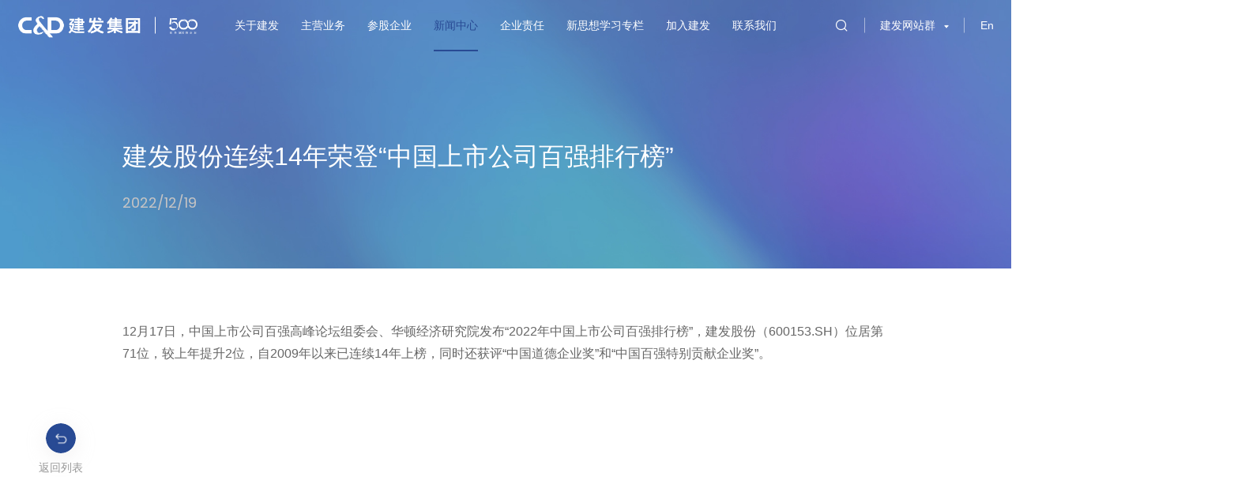

--- FILE ---
content_type: text/html
request_url: https://chinacdc.com/2022/405.html
body_size: 9318
content:
<!DOCTYPE html>
<html lang="zh-CN">

<head>
    <meta charset="UTF-8">
    <meta http-equiv="X-UA-Compatible" content="IE=edge" />
    <meta name="author" content="上海雍熙信息技术有限公司提供技术支持,http://www.yongsy.com" />
    <meta name="viewport" content="width=device-width, initial-scale=1.0, maximum-scale=1.0, user-scalable=no" />
    <meta name="format-detection" content="telephone=no, email=no" />
    <meta name="renderer" content="webkit">
    <meta name="description" content="12月17日，中国上市公司百强高峰论坛组委会、华顿经济研究院发布“2022年中国上市公司百强排行榜”，建发股份（600153.SH）位居第71位，较上年提升2位，自2009年以来已连续14年上榜，同时还获评“中国道德企业奖”和..." />
<meta name="keywords" content="" />
<title>建发股份连续14年荣登“中国上市公司百强排行榜”_2022_新闻动态_新闻中心_建发集团官网</title>

<link rel="shortcut icon" type="image/x-icon" href="/uploadfile/1/202107/cf22c38d09.ico">

<!-- public start -->
<link href="/statics/1/jianfa/css/bootstrap.min-v3.3.5.css" type="text/css" rel="stylesheet" />
<link href="/statics/1/jianfa/css/slick.css" type="text/css" rel="stylesheet" />
<link href="/statics/1/jianfa/css/slick-theme.css" type="text/css" rel="stylesheet" />
<link href="/statics/1/jianfa/css/animate.min.css" rel="stylesheet">
<link href="/statics/1/jianfa/css/base-v1.4.css" type="text/css" rel="stylesheet" />
<link href="/statics/1/jianfa/css/he_base.css" type="text/css" rel="stylesheet" />
<link href="/statics/1/jianfa/css/jquery.mCustomScrollbar.min.css" rel="stylesheet">
<link href="/statics/1/jianfa/css/iconfont.css" type="text/css" rel="stylesheet" />
<link href="/statics/1/jianfa/css/animate.min.css" type="text/css" rel="stylesheet" />
<link href="/statics/1/jianfa/css/swiper.min.css" type="text/css" rel="stylesheet" />
<link href="/statics/1/jianfa/css/style.css" type="text/css" rel="stylesheet" />
<link href="/statics/1/jianfa/css/style1.css" rel="stylesheet" type="text/css">

<script src="/statics/1/jianfa/js/jquery-3.3.1.min.js"></script>
<!-- Google tag (gtag.js) -->
<script async src="https://www.googletagmanager.com/gtag/js?id=G-1T4G7R937V"></script>
<script>
  window.dataLayer = window.dataLayer || [];
  function gtag(){dataLayer.push(arguments);}
  gtag('js', new Date());

  gtag('config', 'G-1T4G7R937V');
</script>
<!-- public end -->

<!--HTML5 Shim and Respond.js IE8 support of HTML5 elements and media queries-->
<!--[if lt IE 9]>
    <script src="http://cdn.bootcss.com/html5shiv/3.7.3/html5shiv.min.js"></script>
    <script src="http://cdn.bootcss.com/respond/1.4.2/respond.min.js"></script>
    <![endif]-->
<!--Favicons--></head>

<body class="he_cupbx go1">
    <div style="display:none;">
    </div>
    <!-- 载入画布 -->
    <div class="he_zairu">

    </div>
    <script>
   $(window).on('load', function () {
      
      if (sessionStorage.getItem("isReload47")) {
          // console.log("刷新");
          $('.he_cupbx').stop().addClass('go1');
          $('.he_cupbx').stop().addClass('goj');
          // $('.he_cupbx').stop().removeClass('go');
      } else {
          // console.log("首次被加载");
          // sessionStorage.setItem("isReload47", true)
          // $('.he_cupbx').stop().addClass('go');
              setTimeout(function () {
                  $('.he_cupbx').stop().addClass('go1');
              }, 0)
              setTimeout(function () {
                $('.he_cupbx').stop().addClass('goj');
            }, 1000)
      }
      })
</script>    <div class="he_nypu he_e1ym he_e1ymx">
        <!-- pc顶部导航 -->
<header class="he_pc_hd">
	<div class="he_pcbx clearfix">
		<div class="he_pcbxle fl clearfix">
			<div class="he_pcbxlole fl">
				<a href="/">
										<img src="/uploadfile/1/202212/f14ca01c0b.png" alt="" class="he_img1">
										<img src="/uploadfile/1/202212/f5e9fc384a.png" alt="" class="he_img">
				</a>
			</div>
			<div class="he_pcbxlori fl">
				<a href="/">
										<img src="/uploadfile/1/202107/2afa8c573d.svg" alt="" class="he_img1">
										<img src="/uploadfile/1/202212/0432bf36f5.png" alt="" class="he_img">
				</a>
			</div>
		</div>
		<div class="he_pcbxri fl clearfix">
			<div class="he_pcnav clearfix fl">
								<div class="he_pcnli fl ">
					<a href="https://www.chinacdc.com/about" target="_self" class="he_pcnava">关于建发</a>
										<div class="he_down">
						<div class="he_laxtwo clearfix">
														<div class="he_laxta fl ">
								<a href="/about" target="_blank" rel="noopenner noreferrer">关于建发</a>
							</div>
														<div class="he_laxta fl ">
								<a href="/brand" target="_blank" rel="noopenner noreferrer">品牌专区</a>
							</div>
													</div>
					</div>
									</div>
								<div class="he_pcnli fl ">
					<a href="/business" target="_self" class="he_pcnava">主营业务</a>
									</div>
								<div class="he_pcnli fl ">
					<a href="/participating-company" target="_self" class="he_pcnava">参股企业</a>
									</div>
								<div class="he_pcnli fl yxnav_active1">
					<a href="/newsrooms" target="_self" class="he_pcnava">新闻中心</a>
										<div class="he_down">
						<div class="he_laxtwo clearfix">
														<div class="he_laxta fl yxnav_active2">
								<a href="/news" target="_blank" rel="noopenner noreferrer">新闻动态</a>
							</div>
														<div class="he_laxta fl ">
								<a href="/property-lease" target="_blank" rel="noopenner noreferrer">房屋租赁</a>
							</div>
														<div class="he_laxta fl ">
								<a href="/video" target="_blank" rel="noopenner noreferrer">精彩视频</a>
							</div>
														<div class="he_laxta fl ">
								<a href="/gongshixinxi" target="_blank" rel="noopenner noreferrer">公示：建发集团所属企业全级次名单</a>
							</div>
													</div>
					</div>
									</div>
								<div class="he_pcnli fl ">
					<a href="/responsibility" target="_self" class="he_pcnava">企业责任</a>
									</div>
								<div class="he_pcnli fl ">
					<a href="/xsx" target="_self" class="he_pcnava">新思想学习专栏</a>
									</div>
								<div class="he_pcnli fl ">
					<a href="/join" target="_self" class="he_pcnava">加入建发</a>
										<div class="he_down">
						<div class="he_laxtwo clearfix">
														<div class="he_laxta fl ">
								<a href="http://chinacdc.zhiye.com/campus" target="_blank" rel="noopenner noreferrer">校园招聘</a>
							</div>
														<div class="he_laxta fl ">
								<a href="http://chinacdc.zhiye.com/social" target="_blank" rel="noopenner noreferrer">社会招聘</a>
							</div>
														<div class="he_laxta fl ">
								<a href="http://chinacdc.zhiye.com/intern" target="_blank" rel="noopenner noreferrer">实习生招聘</a>
							</div>
													</div>
					</div>
									</div>
								<div class="he_pcnli fl ">
					<a href="/contact" target="_self" class="he_pcnava">联系我们</a>
									</div>
								<!--<div class="he_pcnli he_pcnlik fl">-->
				<!--	<a href="https://www.xm.gov.cn/zt/srxxgcxjpxsdzgtsshzysx/" class="he_pcnava" target="_blank">新思想学习专栏</a>-->
				<!--</div>-->
			</div>
		</div>
		<div class="he_pcbxyl fr">
			<div class="he_pcser fl">
				<i class="iconfont icon-search"></i>
				<div class="mc_search_xl">
					<div class="mc_scm_container mc_pos_center">
						<form class="mc_scm_form" name="search" action="/ajax_api" type="get">
							<div class="mc_msc_box">
								<input type="hidden" name="c" value="so" />
								<input type="hidden" name="cache_siteid" value="1" />
								<input type="hidden" name="module" value="newscenter" />
								<input type="text" name="keyword" placeholder="请输入..." class="mc_msc_input"
									autocomplete="off">
								<button class="mc_msc_submit" type="submit">
									<img src="/statics/1/jianfa/images/heaser1.png" alt="">
								</button>
							</div>
						</form>
					</div>
				</div>
			</div>
			<div class="he_jianfa fl">
				<div class="he_jianftp clearfix">
					<div class="he_jianfle fl">
						<p>建发网站群</p>
					</div>
					<div class="he_dixl fl">
						<img src="/statics/1/jianfa/images/hela.png" alt="" class="he_img">
						<img src="/statics/1/jianfa/images/hela1.png" alt="" class="he_img1">
					</div>
				</div>
				<div class="he_zqxl">
					<img src="/statics/1/jianfa/images/zq_t.png" alt="" class="he_zqxl_bg1">
					<img src="/statics/1/jianfa/images/zq_r.png" alt="" class="he_zqxl_bg2">
					<!-- 关闭按钮 -->
					<div class="he_zqxlgb">
						<img src="/statics/1/jianfa/images/zqxiaxx.png" alt="" class="he_show">
						<img src="/statics/1/jianfa/images/zqxiaxx1.png" alt="" class="he_hide">
					</div>
					<div class="he_zqxlbx">
						<div class="he_zqxlti">
							<div class="he_zqxltil clearfix">
								<div class="he_zqxltile fl">
									<img src="/statics/1/jianfa/images/zqlic.png" alt="">
								</div>
								<div class="he_zqxltiri fl">
									<p>建发网站群</p>
								</div>
							</div>
							<div class="he_zqxlul clearfix">
																<div class="he_zqxlli he_zqxlli1 fl">
																		<div class="he_zqxlbv">
										<div class="he_zqxllbt">
											<p>【供应链运营】</p>
										</div>
																				<!-- 二级 -->
										<div class="he_zqxlboli">
																						<div class="he_zqxlbola">
												<div class="he_zqajl">
													<a href="http://www.chinacnd.com/" title="" target="_blank" rel="noopenner noreferrer">建发股份</a>
													<img class="he_zqxl_qrcode" src="/uploadfile/1/202109/ac675c8e49.jpg" alt="">												</div>
																								<!-- 三级 -->
												<div class="mc_zqxl_thrinav">
																										<div class="he_zqxlbola">
														<div class="he_zqajl">
															<a href="https://www.cndsteel.com" title="" target="_blank" rel="noopenner noreferrer" >钢铁集团</a>
																													</div>
																											</div>
																										<div class="he_zqxlbola">
														<div class="he_zqajl">
															<a href="http://www.cndpaper.com/" title="" target="_blank" rel="noopenner noreferrer" >浆纸集团</a>
																													</div>
																											</div>
																										<div class="he_zqxlbola">
														<div class="he_zqajl">
															<a href="http://www.autocnd.com/" title="" target="_blank" rel="noopenner noreferrer" >汽车集团</a>
																													</div>
																											</div>
																										<div class="he_zqxlbola">
														<div class="he_zqajl">
															<a href="https://www.cndagri.com/cn/" title="" target="_blank" rel="noopenner noreferrer" >农产品集团</a>
																													</div>
																											</div>
																										<div class="he_zqxlbola">
														<div class="he_zqajl">
															<a style="pointer-events:none;">消费品集团</a>
																													</div>
																												<!-- 四级 -->
														<div class="mc_zqxl_fournav">
																														<div class="he_zqxlbola">
																<div class="he_zqajl">
																<a href="https://www.cndchain.com" title="" target="_blank" rel="noopenner noreferrer">建发轻工</a>
																																</div>
															</div>
																														<div class="he_zqxlbola">
																<div class="he_zqajl">
																<a href="https://www.xmkingland.com/" title="" target="_blank" rel="noopenner noreferrer">建宇公司</a>
																																</div>
															</div>
																														<div class="he_zqxlbola">
																<div class="he_zqajl">
																<a href="https://www.cndenterprise.com" title="" target="_blank" rel="noopenner noreferrer">建发通商</a>
																																</div>
															</div>
																														<div class="he_zqxlbola">
																<div class="he_zqajl">
																<a href="https://www.cndwine.com" title="" target="_blank" rel="noopenner noreferrer">建发酒业</a>
																																</div>
															</div>
																													</div>
																											</div>
																										<div class="he_zqxlbola">
														<div class="he_zqajl">
															<a style="pointer-events:none;">矿产集团</a>
																													</div>
																												<!-- 四级 -->
														<div class="mc_zqxl_fournav">
																														<div class="he_zqxlbola">
																<div class="he_zqajl">
																<a href="https://www.cndlogistics.com/" title="" target="_blank" rel="noopenner noreferrer">建发物流</a>
																																</div>
															</div>
																													</div>
																											</div>
																										<div class="he_zqxlbola">
														<div class="he_zqajl">
															<a style="pointer-events:none;">能化集团</a>
																													</div>
																												<!-- 四级 -->
														<div class="mc_zqxl_fournav">
																														<div class="he_zqxlbola">
																<div class="he_zqajl">
																<a href="" title="" target="_blank" rel="noopenner noreferrer">建益达公司</a>
																																</div>
															</div>
																													</div>
																											</div>
																										<div class="he_zqxlbola">
														<div class="he_zqajl">
															<a style="pointer-events:none;">新兴事业部</a>
																													</div>
																												<!-- 四级 -->
														<div class="mc_zqxl_fournav">
																														<div class="he_zqxlbola">
																<div class="he_zqajl">
																<a href="https://www.xiamenshipbuilding.com/about/" title="" target="_blank" rel="noopenner noreferrer">建发船舶</a>
																																</div>
															</div>
																														<div class="he_zqxlbola">
																<div class="he_zqajl">
																<a href="https://www.xmlease.com/" title="" target="_blank" rel="noopenner noreferrer">建发融资租赁</a>
																																</div>
															</div>
																													</div>
																											</div>
																									</div>
																							</div>
																					</div>
																			</div>
																	</div>
																<div class="he_zqxlli he_zqxlli2 fl">
																		<div class="he_zqxlbv">
										<div class="he_zqxllbt">
											<p>【城市建设与运营】</p>
										</div>
																				<!-- 二级 -->
										<div class="he_zqxlboli">
																							<div class="he_zqxlbola">
													<div class="he_zqajl">
													<a href="http://www.cndrealty.com/" title="" target="_blank" rel="noopenner noreferrer">建发房地产集团</a>
													<img class="he_zqxl_qrcode" src="/uploadfile/1/202109/998460c2b8.jpg" alt="">													</div>
																									</div>
																							<div class="he_zqxlbola">
													<div class="he_zqajl">
													<a href="http://www.xudc.com/" title="" target="_blank" rel="noopenner noreferrer">联发集团</a>
													<img class="he_zqxl_qrcode" src="/uploadfile/1/202109/ff6471bd96.jpg" alt="">													</div>
																									</div>
																							<div class="he_zqxlbola">
													<div class="he_zqajl">
													<a href="https://www.cndusd.com/" title="" target="_blank" rel="noopenner noreferrer">建发城服</a>
													<img class="he_zqxl_qrcode" src="/uploadfile/1/202109/6b465e50bc.jpg" alt="">													</div>
																									</div>
																					</div>
																			</div>
																		<div class="he_zqxlbv">
										<div class="he_zqxllbt">
											<p>【旅游会展】</p>
										</div>
																				<!-- 二级 -->
										<div class="he_zqxlboli">
																							<div class="he_zqxlbola">
													<div class="he_zqajl">
													<a href="http://www.cndtour.com/" title="" target="_blank" rel="noopenner noreferrer">旅游集团</a>
													<img class="he_zqxl_qrcode" src="/uploadfile/1/202109/bb0bb8c518.jpg" alt="">													</div>
																										<!-- 三级 -->
													<div class="mc_zqxl_thrinav">
																												<div class="he_zqxlbola">
															<div class="he_zqajl">
															<a href="http://www.cndhotels.com/" title="" target="_blank" rel="noopenner noreferrer" >建发酒店</a>
																														</div>
																													</div>
																												<div class="he_zqxlbola">
															<div class="he_zqajl">
															<a href="http://www.cndits.com/" title="" target="_blank" rel="noopenner noreferrer" >建发国旅</a>
																														</div>
																													</div>
																											</div>
																									</div>
																							<div class="he_zqxlbola">
													<div class="he_zqajl">
													<a href="https://www.xicec.com/" title="" target="_blank" rel="noopenner noreferrer">会展集团</a>
													<img class="he_zqxl_qrcode" src="/uploadfile/1/202109/686be275d3.jpg" alt="">													</div>
																									</div>
																					</div>
																			</div>
																	</div>
																<div class="he_zqxlli he_zqxlli3 fl">
																		<div class="he_zqxlbv">
										<div class="he_zqxllbt">
											<p>【医疗健康】</p>
										</div>
																				<!-- 二级 -->
										<div class="he_zqxlboli">
																							<div class="he_zqxlbola">
													<div class="he_zqajl">
													<a href="https://www.innostic.com/" title="" target="_blank" rel="noopenner noreferrer">上海建发致新医疗</a>
																										</div>
																									</div>
																							<div class="he_zqxlbola">
													<div class="he_zqajl">
													<a href="https://www.haxm.com/" title="" target="_blank" rel="noopenner noreferrer">厦门弘爱医院</a>
																										</div>
																									</div>
																							<div class="he_zqxlbola">
													<div class="he_zqajl">
													<a href="https://www.harehab.com/" title="" target="_blank" rel="noopenner noreferrer">厦门弘爱康复医院</a>
																										</div>
																									</div>
																							<div class="he_zqxlbola">
													<div class="he_zqajl">
													<a href="http://www.hanursing.com/" title="" target="_blank" rel="noopenner noreferrer">厦门弘爱养护院</a>
																										</div>
																									</div>
																					</div>
																			</div>
																		<div class="he_zqxlbv">
										<div class="he_zqxllbt">
											<p>【新兴产业投资】</p>
										</div>
																				<!-- 二级 -->
										<div class="he_zqxlboli">
																							<div class="he_zqxlbola">
													<div class="he_zqajl">
													<a href="https://www.jianfacapital.com/" title="" target="_blank" rel="noopenner noreferrer">建发新兴</a>
																										</div>
																									</div>
																					</div>
																			</div>
																	</div>
																<div class="he_zqxlli he_zqxlli4 fl">
																		<div class="he_zqxlbv">
										<div class="he_zqxllbt">
											<p>【参股企业】</p>
										</div>
																				<!-- 二级 -->
										<div class="he_zqxlboli">
																						<div class="he_zqxlbola">
												<div class="he_zqajl">
													<a href="http://www.kdlins.com.cn/index.action" title="" target="_blank" rel="noopenner noreferrer">君龙人寿</a>
																									</div>
																							</div>
																						<div class="he_zqxlbola">
												<div class="he_zqajl">
													<a href="https://www.xiamenair.com/zh-cn/" title="" target="_blank" rel="noopenner noreferrer">厦门航空</a>
																									</div>
																							</div>
																						<div class="he_zqxlbola">
												<div class="he_zqajl">
													<a href="http://www.faratronic.com/" title="" target="_blank" rel="noopenner noreferrer">厦门市法拉发展公司</a>
																									</div>
																							</div>
																						<div class="he_zqxlbola">
												<div class="he_zqajl">
													<a href="https://www.xmitic.com/" title="" target="_blank" rel="noopenner noreferrer">厦门国际信托</a>
																									</div>
																							</div>
																						<div class="he_zqxlbola">
												<div class="he_zqajl">
													<a href="https://www.xib.com.cn/" title="" target="_blank" rel="noopenner noreferrer">厦门国际银行</a>
																									</div>
																							</div>
																						<div class="he_zqxlbola">
												<div class="he_zqajl">
													<a href="http://www.rcbxm.com/" title="" target="_blank" rel="noopenner noreferrer">厦门农商银行</a>
																									</div>
																							</div>
																					</div>
																			</div>
																	</div>
															</div>
						</div>
					</div>
				</div>
			</div>
			<div class="he_diqui fl">
				<div class="clearfix">
					<div class="he_diquiri fl">
						<p><a href='/en' target='_self'>En</a></p>
					</div>
				</div>
			</div>
		</div>
	</div>
</header>
<!-- ph导航 -->
<div class="ys_navph2_header">
	<!-- 导航条 -->
	<nav class="ys_navph2_navbar clearfix">
		<div class="ys_navph2_navfl fl">
			<div class="he_pcbxle clearfix">
				<div class="he_pcbxlole fl">
					<a href="/">
						<img src="/uploadfile/1/202212/f14ca01c0b.png" alt="">
					</a>
				</div>
				<div class="he_pcbxlori fl">
					<a href="/">
						<img src="/uploadfile/1/202107/2afa8c573d.svg" alt="">
					</a>
				</div>
			</div>
		</div>
		<div class="ys_navph2_navfr fr clearfix">
			<!-- 语言 -->
			<div class="ys_navph2_language fl">
				<a href='/en' target='_self'>En</a>			</div>
			<!-- 搜索按钮 -->
			<div class="ys_navph2_search fl">
				<div class="ys_navph2_search_btn">
					<img src="/statics/1/jianfa/images/search2.png" alt="">
				</div>
				<!-- 搜索弹窗 -->
				<div class="ys_navph2_modal">
					<div class="ys_navph2_modalmbox">
						<div class="ys_navph2_modalm">
							<form class="ys_navph2_msc_box clearfix" name="search" action="/ajax_api" type="get">
								<div class="ys_navph2_msc_boxl fl">
									<input type="hidden" name="c" value="so" />
									<input type="hidden" name="cache_siteid" value="1" />
									<input type="hidden" name="module" value="newscenter" />
									<input type="text" name="keyword" placeholder="请输入关键词" class="ys_navph2_msc_input">
								</div>
								<div class="ys_navph2_msc_boxr fr">
									<button type="submit">
										<img src="/statics/1/jianfa/images/search2.png" alt="">
									</button>
								</div>
							</form>
						</div>
					</div>
				</div>
			</div>
			<!-- 菜单 -->
			<div class="ys_navph2_menu fl">
				<div class="ys_navph2_menu_btn">
					<span class="ys_navph2_menu_line"></span>
				</div>
			</div>
		</div>
	</nav>
	<!-- 下拉 -->
	<div class="ys_navph2_list">
		<ul class="ys_navph2_subnav he_daohang">
			<!-- 二级 -->
						<li class="ys_navph2_subnav_li">
								<div class="ys_navph2_subnav_lisbox">
										<a href="https://www.chinacdc.com/about" target="_self" class="ys_navph2_subnav_a ">关于建发</a>
					<div class="ys_navph2_nav_icon"></div>
									</div>
								<!-- 三级 -->
				<ul class="ys_navph2_thirnav">
										<li class="ys_navph2_thirnav_li ">
						<div class="ys_navph2_thirnav_lisbox">
							<a href="/about" target="_self" class="ys_navph2_thirnav_a" style="display: block;">关于建发</a>
						</div>
					</li>
										<li class="ys_navph2_thirnav_li ">
						<div class="ys_navph2_thirnav_lisbox">
							<a href="/brand" target="_self" class="ys_navph2_thirnav_a" style="display: block;">品牌专区</a>
						</div>
					</li>
									</ul>
							</li>
						<li class="ys_navph2_subnav_li">
								<div class="ys_navph2_subnav_lisbox">
										<a href="/business" style="display: block;" target="_self" class="ys_navph2_subnav_a ">主营业务</a>
									</div>
							</li>
						<li class="ys_navph2_subnav_li">
								<div class="ys_navph2_subnav_lisbox">
										<a href="/participating-company" style="display: block;" target="_self" class="ys_navph2_subnav_a ">参股企业</a>
									</div>
							</li>
						<li class="ys_navph2_subnav_li">
								<div class="ys_navph2_subnav_lisbox">
										<a href="/newsrooms" target="_self" class="ys_navph2_subnav_a yxnav_active1">新闻中心</a>
					<div class="ys_navph2_nav_icon"></div>
									</div>
								<!-- 三级 -->
				<ul class="ys_navph2_thirnav">
										<li class="ys_navph2_thirnav_li yxnav_active2">
						<div class="ys_navph2_thirnav_lisbox">
							<a href="/news" target="_self" class="ys_navph2_thirnav_a" style="display: block;">新闻动态</a>
						</div>
					</li>
										<li class="ys_navph2_thirnav_li ">
						<div class="ys_navph2_thirnav_lisbox">
							<a href="/property-lease" target="_self" class="ys_navph2_thirnav_a" style="display: block;">房屋租赁</a>
						</div>
					</li>
										<li class="ys_navph2_thirnav_li ">
						<div class="ys_navph2_thirnav_lisbox">
							<a href="/video" target="_self" class="ys_navph2_thirnav_a" style="display: block;">精彩视频</a>
						</div>
					</li>
										<li class="ys_navph2_thirnav_li ">
						<div class="ys_navph2_thirnav_lisbox">
							<a href="/gongshixinxi" target="_self" class="ys_navph2_thirnav_a" style="display: block;">公示：建发集团所属企业全级次名单</a>
						</div>
					</li>
									</ul>
							</li>
						<li class="ys_navph2_subnav_li">
								<div class="ys_navph2_subnav_lisbox">
										<a href="/responsibility" style="display: block;" target="_self" class="ys_navph2_subnav_a ">企业责任</a>
									</div>
							</li>
						<li class="ys_navph2_subnav_li">
								<div class="ys_navph2_subnav_lisbox">
										<a href="/xsx" style="display: block;" target="_self" class="ys_navph2_subnav_a ">新思想学习专栏</a>
									</div>
							</li>
						<li class="ys_navph2_subnav_li">
								<div class="ys_navph2_subnav_lisbox">
										<a href="/join" target="_self" class="ys_navph2_subnav_a ">加入建发</a>
					<div class="ys_navph2_nav_icon"></div>
									</div>
								<!-- 三级 -->
				<ul class="ys_navph2_thirnav">
										<li class="ys_navph2_thirnav_li ">
						<div class="ys_navph2_thirnav_lisbox">
							<a href="http://chinacdc.zhiye.com/campus" target="_blank" class="ys_navph2_thirnav_a" style="display: block;">校园招聘</a>
						</div>
					</li>
										<li class="ys_navph2_thirnav_li ">
						<div class="ys_navph2_thirnav_lisbox">
							<a href="http://chinacdc.zhiye.com/social" target="_blank" class="ys_navph2_thirnav_a" style="display: block;">社会招聘</a>
						</div>
					</li>
										<li class="ys_navph2_thirnav_li ">
						<div class="ys_navph2_thirnav_lisbox">
							<a href="http://chinacdc.zhiye.com/intern" target="_blank" class="ys_navph2_thirnav_a" style="display: block;">实习生招聘</a>
						</div>
					</li>
									</ul>
							</li>
						<li class="ys_navph2_subnav_li">
								<div class="ys_navph2_subnav_lisbox">
										<a href="/contact" style="display: block;" target="_self" class="ys_navph2_subnav_a ">联系我们</a>
									</div>
							</li>
					</ul>
		<!-- 建发站群 -->
		<div class="ys_navph2_lang ys_navph2_zq">
			<div class="ys_navph2_lang_btn">
				<img src="/statics/1/jianfa/images/zqlic1.png" alt="">
				<span>建发网站群</span>
			</div>
		</div>
		<!-- 建发站群弹窗 -->
		<div class="ys_navph2_lang_modal ys_navph2_lang_modal1">
			<div class="ys_navph2_lang_back">&lt; 返回主菜单</div>
			<ul class="ys_navph2_subnav">
								<!-- 一级 -->
				<li class="ys_navph2_subnav_li he_yijili">
					<div class="ys_navph2_subnav_lisbox he_yijili1">
						<a class="ys_navph2_subnav_a">供应链运营</a>
												<div class="ys_navph2_nav_icon"></div>
											</div>
										<!-- 二级 -->
					<ul class="ys_navph2_thirnav he_navt he_erjiul">
												<li class="ys_navph2_thirnav_li act he_erjili">
							<div class="ys_navph2_thirnav_lisbox he_navtn he_erjili1">
								<a href="http://www.chinacnd.com/" title="" target="_blank" rel="noopenner noreferrer" class="ys_navph2_thirnav_a ys_hassubnav">建发股份</a>
																<div class="ys_navph2_nav_icon"></div>
															</div>
														<!-- 三级 -->
                            <ul class="ys_navph2_fournav he_anjiul" style="display: block;">
								                                <li class="ys_navph2_fournav_li he_anjili">
                                    <div class="ys_navph2_fournav_lisbox he_anjili1">
										<a href="https://www.cndsteel.com" title="" target="_blank" rel="noopenner noreferrer" class="ys_navph2_fournav_a ">钢铁集团</a>
										                                    </div>
									                                </li>
								                                <li class="ys_navph2_fournav_li he_anjili">
                                    <div class="ys_navph2_fournav_lisbox he_anjili1">
										<a href="http://www.cndpaper.com/" title="" target="_blank" rel="noopenner noreferrer" class="ys_navph2_fournav_a ">浆纸集团</a>
										                                    </div>
									                                </li>
								                                <li class="ys_navph2_fournav_li he_anjili">
                                    <div class="ys_navph2_fournav_lisbox he_anjili1">
										<a href="http://www.autocnd.com/" title="" target="_blank" rel="noopenner noreferrer" class="ys_navph2_fournav_a ">汽车集团</a>
										                                    </div>
									                                </li>
								                                <li class="ys_navph2_fournav_li he_anjili">
                                    <div class="ys_navph2_fournav_lisbox he_anjili1">
										<a href="https://www.cndagri.com/cn/" title="" target="_blank" rel="noopenner noreferrer" class="ys_navph2_fournav_a ">农产品集团</a>
										                                    </div>
									                                </li>
								                                <li class="ys_navph2_fournav_li he_anjili">
                                    <div class="ys_navph2_fournav_lisbox he_anjili1">
										<a  class="ys_navph2_fournav_a ys_hassubnav">消费品集团</a>
																				<div class="ys_navph2_nav_icon"></div>
										                                    </div>
																		<!-- 四级 -->
									<ul class="ys_navph2_fournav he_sijiul">
																				<li class="ys_navph2_fournav_li he_sijili">
											<div class="ys_navph2_fournav_lisbox he_sijili1">
												<a href="https://www.cndchain.com" title="" target="_blank" rel="noopenner noreferrer" class="ys_navph2_fournav_a">建发轻工</a>
											</div>
										</li>
																				<li class="ys_navph2_fournav_li he_sijili">
											<div class="ys_navph2_fournav_lisbox he_sijili1">
												<a href="https://www.xmkingland.com/" title="" target="_blank" rel="noopenner noreferrer" class="ys_navph2_fournav_a">建宇公司</a>
											</div>
										</li>
																				<li class="ys_navph2_fournav_li he_sijili">
											<div class="ys_navph2_fournav_lisbox he_sijili1">
												<a href="https://www.cndenterprise.com" title="" target="_blank" rel="noopenner noreferrer" class="ys_navph2_fournav_a">建发通商</a>
											</div>
										</li>
																				<li class="ys_navph2_fournav_li he_sijili">
											<div class="ys_navph2_fournav_lisbox he_sijili1">
												<a href="https://www.cndwine.com" title="" target="_blank" rel="noopenner noreferrer" class="ys_navph2_fournav_a">建发酒业</a>
											</div>
										</li>
																			</ul>
									                                </li>
								                                <li class="ys_navph2_fournav_li he_anjili">
                                    <div class="ys_navph2_fournav_lisbox he_anjili1">
										<a  class="ys_navph2_fournav_a ys_hassubnav">矿产集团</a>
																				<div class="ys_navph2_nav_icon"></div>
										                                    </div>
																		<!-- 四级 -->
									<ul class="ys_navph2_fournav he_sijiul">
																				<li class="ys_navph2_fournav_li he_sijili">
											<div class="ys_navph2_fournav_lisbox he_sijili1">
												<a href="https://www.cndlogistics.com/" title="" target="_blank" rel="noopenner noreferrer" class="ys_navph2_fournav_a">建发物流</a>
											</div>
										</li>
																			</ul>
									                                </li>
								                                <li class="ys_navph2_fournav_li he_anjili">
                                    <div class="ys_navph2_fournav_lisbox he_anjili1">
										<a  class="ys_navph2_fournav_a ys_hassubnav">能化集团</a>
																				<div class="ys_navph2_nav_icon"></div>
										                                    </div>
																		<!-- 四级 -->
									<ul class="ys_navph2_fournav he_sijiul">
																				<li class="ys_navph2_fournav_li he_sijili">
											<div class="ys_navph2_fournav_lisbox he_sijili1">
												<a href="" title="" target="_blank" rel="noopenner noreferrer" class="ys_navph2_fournav_a">建益达公司</a>
											</div>
										</li>
																			</ul>
									                                </li>
								                                <li class="ys_navph2_fournav_li he_anjili">
                                    <div class="ys_navph2_fournav_lisbox he_anjili1">
										<a  class="ys_navph2_fournav_a ys_hassubnav">新兴事业部</a>
																				<div class="ys_navph2_nav_icon"></div>
										                                    </div>
																		<!-- 四级 -->
									<ul class="ys_navph2_fournav he_sijiul">
																				<li class="ys_navph2_fournav_li he_sijili">
											<div class="ys_navph2_fournav_lisbox he_sijili1">
												<a href="https://www.xiamenshipbuilding.com/about/" title="" target="_blank" rel="noopenner noreferrer" class="ys_navph2_fournav_a">建发船舶</a>
											</div>
										</li>
																				<li class="ys_navph2_fournav_li he_sijili">
											<div class="ys_navph2_fournav_lisbox he_sijili1">
												<a href="https://www.xmlease.com/" title="" target="_blank" rel="noopenner noreferrer" class="ys_navph2_fournav_a">建发融资租赁</a>
											</div>
										</li>
																			</ul>
									                                </li>
								                            </ul>
													</li>
											</ul>
									</li>
								<!-- 一级 -->
				<li class="ys_navph2_subnav_li he_yijili">
					<div class="ys_navph2_subnav_lisbox he_yijili1">
						<a class="ys_navph2_subnav_a">城市建设与运营</a>
												<div class="ys_navph2_nav_icon"></div>
											</div>
										<!-- 二级 -->
					<ul class="ys_navph2_thirnav he_erjiul">
												<li class="ys_navph2_thirnav_li act he_erjili">
							<div class="ys_navph2_thirnav_lisbox he_erjili1">
								<a href="http://www.cndrealty.com/" title="" target="_blank" rel="noopenner noreferrer" class="ys_navph2_thirnav_a ">建发房地产集团</a>
															</div>
													</li>
												<li class="ys_navph2_thirnav_li act he_erjili">
							<div class="ys_navph2_thirnav_lisbox he_erjili1">
								<a href="http://www.xudc.com/" title="" target="_blank" rel="noopenner noreferrer" class="ys_navph2_thirnav_a ">联发集团</a>
															</div>
													</li>
												<li class="ys_navph2_thirnav_li act he_erjili">
							<div class="ys_navph2_thirnav_lisbox he_erjili1">
								<a href="https://www.cndusd.com/" title="" target="_blank" rel="noopenner noreferrer" class="ys_navph2_thirnav_a ">建发城服</a>
															</div>
													</li>
											</ul>
									</li>
								<!-- 一级 -->
				<li class="ys_navph2_subnav_li he_yijili">
					<div class="ys_navph2_subnav_lisbox he_yijili1">
						<a class="ys_navph2_subnav_a">旅游会展</a>
												<div class="ys_navph2_nav_icon"></div>
											</div>
										<!-- 二级 -->
					<ul class="ys_navph2_thirnav he_erjiul">
												<li class="ys_navph2_thirnav_li act he_erjili">
							<div class="ys_navph2_thirnav_lisbox he_erjili1">
								<a href="http://www.cndtour.com/" title="" target="_blank" rel="noopenner noreferrer" class="ys_navph2_thirnav_a ys_hassubnav">旅游集团</a>
																<div class="ys_navph2_nav_icon"></div>
															</div>
														<!-- 三级 -->
                            <ul class="ys_navph2_fournav he_anjiul" style="display: block;">
								                                <li class="ys_navph2_fournav_li he_anjili">
                                    <div class="ys_navph2_fournav_lisbox he_anjili1">
										<a href="http://www.cndhotels.com/" title="" target="_blank" rel="noopenner noreferrer" class="ys_navph2_fournav_a ">建发酒店</a>
										                                    </div>
									                                </li>
								                                <li class="ys_navph2_fournav_li he_anjili">
                                    <div class="ys_navph2_fournav_lisbox he_anjili1">
										<a href="http://www.cndits.com/" title="" target="_blank" rel="noopenner noreferrer" class="ys_navph2_fournav_a ">建发国旅</a>
										                                    </div>
									                                </li>
								                            </ul>
													</li>
												<li class="ys_navph2_thirnav_li act he_erjili">
							<div class="ys_navph2_thirnav_lisbox he_erjili1">
								<a href="https://www.xicec.com/" title="" target="_blank" rel="noopenner noreferrer" class="ys_navph2_thirnav_a ">会展集团</a>
															</div>
													</li>
											</ul>
									</li>
								<!-- 一级 -->
				<li class="ys_navph2_subnav_li he_yijili">
					<div class="ys_navph2_subnav_lisbox he_yijili1">
						<a class="ys_navph2_subnav_a">医疗健康</a>
												<div class="ys_navph2_nav_icon"></div>
											</div>
										<!-- 二级 -->
					<ul class="ys_navph2_thirnav he_erjiul">
												<li class="ys_navph2_thirnav_li act he_erjili">
							<div class="ys_navph2_thirnav_lisbox he_erjili1">
								<a href="https://www.innostic.com/" title="" target="_blank" rel="noopenner noreferrer" class="ys_navph2_thirnav_a ">上海建发致新医疗</a>
															</div>
													</li>
												<li class="ys_navph2_thirnav_li act he_erjili">
							<div class="ys_navph2_thirnav_lisbox he_erjili1">
								<a href="https://www.haxm.com/" title="" target="_blank" rel="noopenner noreferrer" class="ys_navph2_thirnav_a ">厦门弘爱医院</a>
															</div>
													</li>
												<li class="ys_navph2_thirnav_li act he_erjili">
							<div class="ys_navph2_thirnav_lisbox he_erjili1">
								<a href="https://www.harehab.com/" title="" target="_blank" rel="noopenner noreferrer" class="ys_navph2_thirnav_a ">厦门弘爱康复医院</a>
															</div>
													</li>
												<li class="ys_navph2_thirnav_li act he_erjili">
							<div class="ys_navph2_thirnav_lisbox he_erjili1">
								<a href="http://www.hanursing.com/" title="" target="_blank" rel="noopenner noreferrer" class="ys_navph2_thirnav_a ">厦门弘爱养护院</a>
															</div>
													</li>
											</ul>
									</li>
								<!-- 一级 -->
				<li class="ys_navph2_subnav_li he_yijili">
					<div class="ys_navph2_subnav_lisbox he_yijili1">
						<a class="ys_navph2_subnav_a">新兴产业投资</a>
												<div class="ys_navph2_nav_icon"></div>
											</div>
										<!-- 二级 -->
					<ul class="ys_navph2_thirnav he_erjiul">
												<li class="ys_navph2_thirnav_li act he_erjili">
							<div class="ys_navph2_thirnav_lisbox he_erjili1">
								<a href="https://www.jianfacapital.com/" title="" target="_blank" rel="noopenner noreferrer" class="ys_navph2_thirnav_a ">建发新兴</a>
															</div>
													</li>
											</ul>
									</li>
								<!-- 一级 -->
				<li class="ys_navph2_subnav_li he_yijili">
					<div class="ys_navph2_subnav_lisbox he_yijili1">
						<a class="ys_navph2_subnav_a">参股企业</a>
												<div class="ys_navph2_nav_icon"></div>
											</div>
										<!-- 二级 -->
					<ul class="ys_navph2_thirnav he_navt he_erjiul">
												<li class="ys_navph2_thirnav_li act he_erjili">
							<div class="ys_navph2_thirnav_lisbox he_navtn he_erjili1">
								<a href="http://www.kdlins.com.cn/index.action" title="" target="_blank" rel="noopenner noreferrer" class="ys_navph2_thirnav_a ">君龙人寿</a>
															</div>
													</li>
												<li class="ys_navph2_thirnav_li act he_erjili">
							<div class="ys_navph2_thirnav_lisbox he_navtn he_erjili1">
								<a href="https://www.xiamenair.com/zh-cn/" title="" target="_blank" rel="noopenner noreferrer" class="ys_navph2_thirnav_a ">厦门航空</a>
															</div>
													</li>
												<li class="ys_navph2_thirnav_li act he_erjili">
							<div class="ys_navph2_thirnav_lisbox he_navtn he_erjili1">
								<a href="http://www.faratronic.com/" title="" target="_blank" rel="noopenner noreferrer" class="ys_navph2_thirnav_a ">厦门市法拉发展公司</a>
															</div>
													</li>
												<li class="ys_navph2_thirnav_li act he_erjili">
							<div class="ys_navph2_thirnav_lisbox he_navtn he_erjili1">
								<a href="https://www.xmitic.com/" title="" target="_blank" rel="noopenner noreferrer" class="ys_navph2_thirnav_a ">厦门国际信托</a>
															</div>
													</li>
												<li class="ys_navph2_thirnav_li act he_erjili">
							<div class="ys_navph2_thirnav_lisbox he_navtn he_erjili1">
								<a href="https://www.xib.com.cn/" title="" target="_blank" rel="noopenner noreferrer" class="ys_navph2_thirnav_a ">厦门国际银行</a>
															</div>
													</li>
												<li class="ys_navph2_thirnav_li act he_erjili">
							<div class="ys_navph2_thirnav_lisbox he_navtn he_erjili1">
								<a href="http://www.rcbxm.com/" title="" target="_blank" rel="noopenner noreferrer" class="ys_navph2_thirnav_a ">厦门农商银行</a>
															</div>
													</li>
											</ul>
									</li>
							</ul>
		</div>
		<!-- 语言选择 -->
		<div class="ys_navph2_lang ys_navph2_yy">
			<div class="ys_navph2_lang_btn">
				<img src="/statics/1/jianfa/images/lang.png" alt="">
				<span>选择语言</span>
			</div>
		</div>
		<!-- 语言选择弹窗 -->
		<div class="ys_navph2_lang_modal ys_navph2_lang_modal2">
			<div class="ys_navph2_lang_back">&lt; 返回主菜单</div>
			<ul class="ys_navph2_subnav"><li class="ys_navph2_subnav_li"><div class="ys_navph2_subnav_lisbox"><a href class="ys_navph2_subnav_a">中文</a></div></li><li class="ys_navph2_subnav_li"><div class="ys_navph2_subnav_lisbox"><a href class="ys_navph2_subnav_a">English</a></div></li></ul>		</div>
	</div>
</div>        <!-- banner -->
        <div class="he_nyban he_nyban1">
            <!-- 图片 -->
            <div class="he_nybanig">
                <img src="/statics/1/jianfa/images/e1ban.jpg" alt="" class="he_banpc">
                <img src="/statics/1/jianfa/images/e1ban.jpg" alt="" class="he_banph">
            </div>
            <!-- 标题 -->
            <div class="he_e1baty">
                <div class="he_content">
                    <div class="he_e1bati">
                        <p>建发股份连续14年荣登“中国上市公司百强排行榜”</p>
                    </div>
                    <div class="he_e1time">
                        <p>2022/12/19</p>
                    </div>
                </div>
            </div>
        </div>
        <!-- 主体内容 -->
        <div class="he_mine">
            <div class="he_e1p1">
                <div class="he_content">
                    <div class="he_e1p1bx" data-sticky-container>
                        <!-- 返回列表 -->
                        <div class="he_e1p1ls" data-margin-top="200">
                            <a href="/news">
                                <div class="he_e1p1ty">
                                    <img src="/statics/1/jianfa/images/e1fanh.jpg" alt="">
                                </div>
                                <div class="he_e1p1te">
                                    <p>返回列表</p>
                                </div>
                            </a>
                        </div>
                        <div class="he_e1p1dl yxedr_active">
                            <p>12月17日，中国上市公司百强高峰论坛组委会、华顿经济研究院发布“2022年中国上市公司百强排行榜”，建发股份（600153.SH）位居第71位，较上年提升2位，自2009年以来已连续14年上榜，同时还获评“中国道德企业奖”和“中国百强特别贡献企业奖”。&nbsp;</p><p><br/></p>                        </div>
                        <div class="he_e1p1dlph">
                            <div class="he_e1p1ls">
                                <a href="/news">
                                    <div class="he_e1p1ty">
                                        <img src="/statics/1/jianfa/images/e1fanh.jpg" alt="">
                                    </div>
                                    <div class="he_e1p1te">
                                        <p>返回列表</p>
                                    </div>
                                </a>
                            </div>
                        </div>
                        <div class="he_e1p1hnx">
                                                        <a href="/2022/404.html">
                                <div class="he_e1p1htr">
                                    <p>下一篇</p>
                                </div>
                                <div class="he_e1p1hyr">
                                                                        <p>建发集团党委理论学习中心组召开扩大会议进一步学习领会党的二十大精神，市国资委党委领导到会指导</p>
                                                                        <img src="/statics/1/jianfa/images/e1arr.png" alt="">
                                </div>
                            </a>
                        </div>
                    </div>
                </div>
            </div>
        </div>
        <!-- footer -->
        <footer class="he_fot ">
    <div class="he_fojt">
        <div class="he_content foot_slick">
            <ul class="he_fomul">
    <li class="he_fomli he_fomli1">
        <div class="he_fojtbv">
            <div class="he_fojtbp1">
                <p>
                    建发股份 SH600153
                </p>
            </div>
            <div class="he_fojtbp2">
                <div class="he_fgdy">
                    <p class="he_fotdy">
                        14.47
                    </p><span>▲RMB</span>
                </div>
            </div>
            <div class="he_fojtbp3">
                <p>
                    截止时间<span>2022-10-10 11:14:31</span>
                </p>
            </div>
        </div>
    </li>
    <li class="he_fomli he_fomli2">
        <div class="he_fojtbv">
            <div class="he_fojtbp1">
                <p>
                    建发国际 HK1908
                </p>
            </div>
            <div class="he_fojtbp2">
                <div class="he_fgdy">
                    <p class="he_fotdy">
                        21.350
                    </p><span>▲HKD</span>
                </div>
            </div>
            <div class="he_fojtbp3">
                <p>
                    截止时间<span>2022-10-10 11:14:31</span>
                </p>
            </div>
        </div>
    </li>
    <li class="he_fomli he_fomli3">
        <div class="he_fojtbv">
            <div class="he_fojtbp1">
                <p>
                    建发物业 HK2156
                </p>
            </div>
            <div class="he_fojtbp2">
                <div class="he_fgdy">
                    <p class="he_fotdy">
                        3.820
                    </p><span>▼HKD</span>
                </div>
            </div>
            <div class="he_fojtbp3">
                <p>
                    截止时间<span>2022-10-10 11:14:31</span>
                </p>
            </div>
        </div>
    </li>
    <li class="he_fomli he_fomli5">
        <div class="he_fojtbv">
            <div class="he_fojtbp1">
                <p>
                    建发新胜 HK731
                </p>
            </div>
            <div class="he_fojtbp2">
                <div class="he_fgdy">
                    <p class="he_fotdy">
                        0.280
                    </p><span>▲HKD</span>
                </div>
            </div>
            <div class="he_fojtbp3">
                <p>
                    截止时间<span>2022-10-10 11:14:31</span>
                </p>
            </div>
        </div>
    </li>
    <li class="he_fomli he_fomli6">
        <div class="he_fojtbv">
            <div class="he_fojtbp1">
                <p>
                    美凯龙 SH601828
                </p>
            </div>
            <div class="he_fojtbp2">
                <div class="he_fgdy">
                    <p class="he_fotdy">
                        0.280
                    </p><span>▲HKD</span>
                </div>
            </div>
            <div class="he_fojtbp3">
                <p>
                    截止时间<span>2022-10-10 11:14:31</span>
                </p>
            </div>
        </div>
    </li>
    <li class="he_fomli he_fomli7">
        <div class="he_fojtbv">
            <div class="he_fojtbp1">
                <p>
                    美凯龙HK1528
                </p>
            </div>
            <div class="he_fojtbp2">
                <div class="he_fgdy">
                    <p class="he_fotdy">
                        0.280
                    </p><span>▲HKD</span>
                </div>
            </div>
            <div class="he_fojtbp3">
                <p>
                    截止时间<span>2022-10-10 11:14:31</span>
                </p>
            </div>
        </div>
    </li>
    <li class="he_fomli he_fomli4">
        <div class="he_fojtbv">
            <div class="he_fojtbp1">
                <p>
                    建发合诚 SH603909
                </p>
            </div>
            <div class="he_fojtbp2">
                <div class="he_fgdy">
                    <p class="he_fotdy">
                        10.69
                    </p><span>▲RMB</span>
                </div>
            </div>
            <div class="he_fojtbp3">
                <p>
                    截止时间<span>2022-10-10 11:14:31</span>
                </p>
            </div>
        </div>
    </li>
    <li class="he_fomli he_fomli8">
        <div class="he_fojtbv">
            <div class="he_fojtbp1">
                <p>
                    中利集团 SZ002309
                </p>
            </div>
            <div class="he_fojtbp2">
                <div class="he_fgdy">
                    <p class="he_fotdy">
                        10.69
                    </p><span>▲RMB</span>
                </div>
            </div>
            <div class="he_fojtbp3">
                <p>
                    截止时间<span>2022-10-10 11:14:31</span>
                </p>
            </div>
        </div>
    </li>
    <li class="he_fomli he_fomli9">
        <div class="he_fojtbv">
            <div class="he_fojtbp1">
                <p>
                    建发致新 SZ301584
                </p>
            </div>
            <div class="he_fojtbp2">
                <div class="he_fgdy">
                    <p class="he_fotdy">
                        10.69
                    </p><span>▲RMB</span>
                </div>
            </div>
            <div class="he_fojtbp3">
                <p>
                    截止时间<span>2022-10-10 11:14:31</span>
                </p>
            </div>
        </div>
    </li>
</ul>        </div>
    </div>
    <div class="he_fobt">
        <!-- 2022.10.19新增star -->
        <div class="he_content he_dbfu">
            <div class="he_fobtty clearfix">
                <div class="he_fobttli fl"><a href="/about">关于建发</a></div><div class="he_fobttli fl"><a href="/business">主营业务</a></div><div class="he_fobttli fl"><a href="/participating-company">参股企业</a></div><div class="he_fobttli fl"><a href="/newsrooms">新闻中心</a></div><div class="he_fobttli fl"><a href="/responsibility">企业责任</a></div><div class="he_fobttli fl"><a href="/join-us">加入建发</a></div><div class="he_fobttli fl"><a href="/contact">联系我们</a></div>            </div>
            <div class="he_tchun clearfix">
                <div class="he_xwho he_xwho1 fl">
                    <img src="/statics/1/jianfa/images/weixin.svg" alt="" class="he_wxhig">
                    <div class="he_xwhofd">
                        <div class="he_xwhofig">
                            <img src="/statics/1/jianfa/images/foths.png" alt="">
                        </div>
                        <div class="he_xwhoful clearfix">
                            <div class="he_xwhofli fl"><div class="he_xwhofbx"><img src="/statics/1/jianfa/images/ftpix01.jpg" alt=""/></div><div class="he_xwhofbte"><p>建发集团</p></div></div><div class="he_xwhofli fl"><div class="he_xwhofbx"><img src="/statics/1/jianfa/images/ftpix03.jpg" alt=""/></div><div class="he_xwhofbte"><p>建发招聘</p></div></div>                        </div>
                        <div class="he_xwhomo">
                                                        <a href="/" target="">
                                <img src="/uploadfile/1/202107/d969f3b061.jpg" alt="">
                            </a>
                        </div>
                    </div>
                </div>
                <div class="he_xwho he_xwho2 fl bshare-custom">
                    <img src="/statics/1/jianfa/images/weibo.svg" alt="" class="he_wxhig">
                    <a target="_blank" rel="noopenner noreferrer" class="bshare-sinaminiblog"
                        href="https://weibo.com/u/2104804662?is_all=1"></a>

                </div>
            
                <div class="he_xwho he_xwho2 he_xwho3 fl bshare-custom">
                    <img src="/statics/1/jianfa/images/linkin.svg" alt="" class="he_wxhig">
                    <a target="_blank" rel="noopenner noreferrer" class="bshare-sinaminiblog" href="http://linkedin.com/company/cdgroup1980"></a>
                </div>
            </div>
        </div>
        <!-- 2022.10.19新增end -->
        <div class="he_fobtnh">
            <div class="he_content he_fotybgm">
                <div class="he_fottbri">
                    <p><span style="color: rgb(165, 165, 165);">©2023 厦门建发集团有限公司&nbsp;&nbsp;<a href="https://beian.miit.gov.cn/" target="_blank" textvalue="闽ICP备06002852-1号" style="text-decoration: underline; color: rgb(165, 165, 165);">闽ICP备06002852号-1</a>&nbsp;&nbsp;</span><a href="http://www.beian.gov.cn/portal/recordQuery?token=1a1abfe2-765f-4bbc-a4dd-9212f58181ed#" target="_blank" textvalue="闽公网安备&nbsp;35020302033065" style="text-decoration: underline; color: rgb(165, 165, 165);"><span style="color: rgb(165, 165, 165);">闽公网安备&nbsp;35020302033065号</span></a></p>                </div>
                <div class="he_fottgle">
                    <p><a href="/legal" class="targeta" target="_self" style="color: rgb(165, 165, 165); text-decoration: underline;"><span style="color: rgb(165, 165, 165);">法律条款</span></a></p>                </div>
            </div>
        </div>
    </div>
</footer>    </div>
    <!-- 鼠标效果 -->
<div class="he_shubiao">
    <div class="he_shubin">

    </div>
</div>



<script src="/statics/1/jianfa/js/slick.min.js"></script>
<script src="/statics/1/jianfa/js/jquery.mCustomScrollbar.concat.min.js"></script>
<script src="/statics/1/jianfa/js/appear.js"></script>
<script src="/statics/1/jianfa/js/anime.min.js"></script>
<script src="/statics/1/jianfa/js/wow.min.js"></script>
<script src="/statics/1/jianfa/js/common.js"></script>
<script src="/statics/1/jianfa/js/sticky.min.js"></script>
<script src="/statics/1/jianfa/js/skrollr.min.js"></script>
<script src="/statics/1/jianfa/js/swiper.min.js"></script>
<!-- public end -->

<!--百度统计-->
<script>
    var _hmt = _hmt || [];
    (function () {
        var hm = document.createElement("script");
        hm.src = "https://hm.baidu.com/hm.js?cc955ba7dd4298bb3957c3d9bda95b2c";
        var s = document.getElementsByTagName("script")[0];
        s.parentNode.insertBefore(hm, s);
    })();
</script>

<script>console.log('%c文件路径：/newscenter/list.html','color:green')</script>    <script>
        if ($(window).width() > 955) {
            $(function () {
                var sticky = new Sticky('.he_e1p1ls');
            })
        }
    </script>
</body>

</html>


--- FILE ---
content_type: text/html; charset=GBK
request_url: https://qt.gtimg.cn/q=sh600153
body_size: 226
content:
v_sh600153="1~建发股份~600153~9.38~9.24~9.25~305113~197517~107596~9.37~234~9.36~636~9.35~1298~9.34~908~9.33~847~9.38~240~9.39~1537~9.40~1752~9.41~849~9.42~2219~~20260122161408~0.14~1.52~9.49~9.21~9.38/305113/286585593~305113~28659~1.05~13.36~~9.49~9.21~3.03~271.98~271.98~0.49~10.16~8.32~0.79~-2674~9.39~17.76~9.23~~~0.56~28658.5593~0.0000~0~ ~GP-A~1.41~0.43~3.25~2.82~0.38~11.71~8.68~-0.21~0.32~-10.33~2899538551~2899538551~-25.42~-9.20~2899538551~~~5.16~0.21~~CNY~0~___D__F__N~9.45~-2277";


--- FILE ---
content_type: text/html; charset=GBK
request_url: https://qt.gtimg.cn/q=hk01908
body_size: 188
content:
v_hk01908="100~建发国际集团~01908~15.300~15.150~15.300~4460594.0~0~0~15.300~0~0~0~0~0~0~0~0~0~15.300~0~0~0~0~0~0~0~0~0~4460594.0~2026/01/22 16:08:20~0.150~0.99~15.500~15.100~15.300~4460594.0~68384316.700~0~6.61~~0~0~2.64~342.7436~342.7436~C&D INTL GROUP~7.06~19.190~11.000~0.61~-36.69~0~0~0~0~0~6.38~1.14~0.20~1000~-2.24~1.73~GP~12.54~1.43~-4.49~-4.20~-10.11~2240154132.00~2240154132.00~17.10~1.081~15.331~0.53~HKD~1~50";


--- FILE ---
content_type: text/html; charset=GBK
request_url: https://qt.gtimg.cn/q=hk02156
body_size: 171
content:
v_hk02156="100~建发物业~02156~2.660~2.650~2.650~755000.0~0~0~2.660~0~0~0~0~0~0~0~0~0~2.660~0~0~0~0~0~0~0~0~0~755000.0~2026/01/22 16:08:20~0.010~0.38~2.670~2.640~2.660~755000.0~2000600.000~0~10.72~~0~0~1.13~37.4598~37.4598~C&D PROPERTY~5.64~3.300~2.100~1.13~95.36~0~0~0~0~0~9.80~1.89~0.05~1000~-1.48~-2.56~GP~19.05~8.54~-1.85~1.14~-11.92~1408264016.00~1408264016.00~7.91~0.150~2.650~11.30~HKD~1~50";


--- FILE ---
content_type: text/html; charset=GBK
request_url: https://qt.gtimg.cn/q=sh603909
body_size: 217
content:
v_sh603909="1~建发合诚~603909~11.84~11.65~11.66~32326~18246~14080~11.84~12~11.83~156~11.82~365~11.81~27~11.80~310~11.85~106~11.86~329~11.87~224~11.88~259~11.89~307~~20260122161418~0.19~1.63~11.86~11.66~11.84/32326/38103868~32326~3810~1.24~28.30~~11.86~11.66~1.72~30.86~30.86~2.75~12.82~10.49~1.02~-355~11.79~30.15~32.28~~~1.10~3810.3868~0.0000~0~ ~GP-A~4.87~2.69~1.01~9.70~2.40~14.87~7.39~3.50~1.37~-1.50~260673140~260673140~-16.95~37.83~260673140~~~37.67~0.08~~CNY~0~___D__F__N~11.92~-119";


--- FILE ---
content_type: text/html; charset=GBK
request_url: https://qt.gtimg.cn/q=hk00731
body_size: 168
content:
v_hk00731="100~建发新胜~00731~0.188~0.196~0.198~833800.0~0~0~0.188~0~0~0~0~0~0~0~0~0~0.188~0~0~0~0~0~0~0~0~0~833800.0~2026/01/22 16:08:22~-0.008~-4.08~0.198~0.185~0.188~833800.0~160304.000~0~10.81~~0~0~6.63~2.6594~2.6594~C&D NEWIN~0.00~0.270~0.172~3.69~87.50~0~0~0~0~0~15.42~1.64~0.06~20000~-12.56~-4.08~GP~10.62~1.54~-8.74~-11.74~-8.74~1414600832.00~1414600832.00~-3.23~0.000~0.192~-6.00~HKD~1~50";


--- FILE ---
content_type: text/html; charset=GBK
request_url: https://qt.gtimg.cn/q=sh601828
body_size: 225
content:
v_sh601828="1~美凯龙~601828~2.74~2.71~2.72~217860~120594~97265~2.73~6555~2.72~13681~2.71~4610~2.70~5786~2.69~3795~2.74~9032~2.75~8497~2.76~5292~2.77~4533~2.78~7613~~20260122161418~0.03~1.11~2.74~2.70~2.74/217860/59348790~217860~5935~0.60~-2.81~~2.74~2.70~1.48~99.01~119.32~0.28~2.98~2.44~0.66~-540~2.72~-2.85~-4.00~~~1.06~5934.8790~0.0000~0~ ~GP-A~1.48~-3.18~0.00~-9.82~-4.00~3.39~2.47~0.00~-3.18~-1.79~3613447039~4354732673~-0.78~-6.48~3613447039~~~-6.80~0.00~~CNY~0~___D__F__N~2.80~-4928~";


--- FILE ---
content_type: text/html; charset=GBK
request_url: https://qt.gtimg.cn/q=hk01528
body_size: 175
content:
v_hk01528="100~红星美凯龙~01528~1.240~1.240~1.250~6174800.0~0~0~1.240~0~0~0~0~0~0~0~0~0~1.240~0~0~0~0~0~0~0~0~0~6174800.0~2026/01/22 16:08:22~0.000~0.00~1.250~1.220~1.240~6174800.0~7631828.000~0~-1.43~~0~0~2.42~9.1919~53.9987~RS MACALLINE~0.00~2.200~1.140~1.03~-3.36~0~0~0~0~0~-1.04~0.11~0.83~200~1.64~-4.62~GP~-10.83~-4.41~-0.80~-4.62~-6.06~4354732673.00~741285634.00~-1.18~0.000~1.236~-11.43~HKD~1~50";


--- FILE ---
content_type: text/html; charset=GBK
request_url: https://qt.gtimg.cn/q=sz002309
body_size: 228
content:
v_sz002309="51~中利集团~002309~2.96~2.96~2.96~564151~245511~318640~2.96~2530~2.95~32126~2.94~48128~2.93~24931~2.92~12698~2.97~22639~2.98~14168~2.99~8543~3.00~7994~3.01~4751~~20260122161415~0.00~0.00~2.97~2.94~2.96/564151/166565082~564151~16657~2.43~-10.35~~2.97~2.94~1.01~68.75~89.03~4.78~3.26~2.66~0.52~62318~2.95~-47.58~-7.58~~~0.82~16656.5082~0.0000~0~ ~GP-A~-12.68~1.37~0.00~-46.24~-15.66~4.34~2.15~-1.33~-14.20~-1.33~2322687071~3007665385~34.91~17.93~2322687071~~~23.33~0.34~~CNY~0~~3.05~-15969";


--- FILE ---
content_type: text/html; charset=GBK
request_url: https://qt.gtimg.cn/q=sz301584
body_size: 224
content:
v_sz301584="51~建发致新~301584~30.70~31.02~30.90~30411~12291~18120~30.69~78~30.68~156~30.67~171~30.66~87~30.65~87~30.70~64~30.71~52~30.72~507~30.73~57~30.74~11~~20260122161430~-0.32~-1.03~31.00~30.53~30.70/30411/93363713~30411~9336~6.03~43.16~~31.00~30.53~1.52~15.48~129.34~6.23~37.22~24.82~0.57~-112~30.70~42.21~56.65~~~1.28~9336.3713~0.0000~0~ AR~GP-A-CYB~5.07~-2.45~0.00~14.43~2.45~46.20~26.07~0.72~-4.57~-11.55~50423853~421288509~-8.82~335.46~50423853~~~335.46~0.03~~CNY~0~~30.60~99~";


--- FILE ---
content_type: text/css
request_url: https://chinacdc.com/statics/1/jianfa/css/iconfont.css
body_size: 9784
content:
@font-face {font-family: "iconfont";
  src: url('iconfont.eot?t=1596771525865'); /* IE9 */
  src: url('iconfont.eot?t=1596771525865#iefix') format('embedded-opentype'), /* IE6-IE8 */
  url('[data-uri]') format('woff2'),
  url('iconfont.woff?t=1596771525865') format('woff'),
  url('iconfont.ttf?t=1596771525865') format('truetype'), /* chrome, firefox, opera, Safari, Android, iOS 4.2+ */
  url('iconfont.svg?t=1596771525865#iconfont') format('svg'); /* iOS 4.1- */
}

.iconfont {
  font-family: "iconfont" !important;
  font-size: 16px;
  font-style: normal;
  -webkit-font-smoothing: antialiased;
  -moz-osx-font-smoothing: grayscale;
}

.iconjia:before {
  content: "\e648";
}

.iconarr1:before {
  content: "\e649";
}

.iconchache:before {
  content: "\e63f";
}

.iconabout:before {
  content: "\e640";
}

.iconchengyongche:before {
  content: "\e641";
}

.iconqianyanjishu:before {
  content: "\e642";
}

.iconshangyongche:before {
  content: "\e643";
}

.iconchuneng:before {
  content: "\e644";
}

.iconchuanbo:before {
  content: "\e645";
}

.iconerlunchuhang:before {
  content: "\e646";
}

.iconxunhuanhuishou:before {
  content: "\e647";
}

.iconfangkuai:before {
  content: "\e63b";
}

.iconsanjiao:before {
  content: "\e63c";
}

.iconcircle:before {
  content: "\e63d";
}

.iconliubianxing:before {
  content: "\e63e";
}

.iconzhuashou:before {
  content: "\e65d";
}

.icon-nextstep:before {
  content: "\e63a";
}

.icon-jian:before {
  content: "\e615";
}

.icon-arrowdown:before {
  content: "\e616";
}

.icon-xiala2:before {
  content: "\e617";
}

.icon-jian1:before {
  content: "\e618";
}

.iconjiantoucu-fuwu:before {
  content: "\e619";
}

.iconshijian:before {
  content: "\e61a";
}

.icon-calendar:before {
  content: "\e61b";
}

.iconjiegou:before {
  content: "\e61c";
}

.iconjiantouzuoleft:before {
  content: "\e61d";
}

.iconjiantou:before {
  content: "\e61e";
}

.iconjiantou-xiala3:before {
  content: "\e61f";
}

.iconweizhi:before {
  content: "\e620";
}

.icon-mail:before {
  content: "\e621";
}

.icon-chuanzhen:before {
  content: "\e622";
}

.icondianhua:before {
  content: "\e623";
}

.iconwo-hezuoqiye1:before {
  content: "\e624";
}

.iconguanbi:before {
  content: "\e625";
}

.icon-jia:before {
  content: "\e626";
}

.iconlvse:before {
  content: "\e627";
}

.icon-download:before {
  content: "\e628";
}

.iconliuyan:before {
  content: "\e629";
}

.icondizhi:before {
  content: "\e62a";
}

.icon-pos:before {
  content: "\e62b";
}

.iconfangdajing:before {
  content: "\e62c";
}

.icon-pdf:before {
  content: "\e62d";
}

.iconweixin:before {
  content: "\e62e";
}

.icon-correct-1-mini:before {
  content: "\e62f";
}

.iconweibo:before {
  content: "\e630";
}

.icon-search:before {
  content: "\e631";
}

.iconguanaifuwu:before {
  content: "\e632";
}

.iconlianxiwomen:before {
  content: "\e633";
}

.icon-tel:before {
  content: "\e634";
}

.icongupiao:before {
  content: "\e635";
}

.icon-refresh:before {
  content: "\e636";
}

.iconxunhuan:before {
  content: "\e637";
}

.icon-back:before {
  content: "\e638";
}

.iconzizhi:before {
  content: "\e639";
}



--- FILE ---
content_type: text/css
request_url: https://chinacdc.com/statics/1/jianfa/css/style.css
body_size: 45025
content:
@charset "utf-8";

body {
    font-family: 'PingFang SC', "微软雅黑", Arial, "PingFangSC-Light", "Helvetica Neue", Helvetica, "Microsoft Yahei", "Hiragino Sans GB", tahoma, SimSun, sans-serif;
    overflow: hidden;
    max-width: 1920px;
    margin: 0 auto;
    /* cursor: none !important; */
}

@font-face {
    font-family: "RobotoRegular";
    src: url("../font/RobotoRegular.woff2") format("woff2"),
        url("../font/RobotoRegular.woff") format("woff"),
        url("../font/RobotoRegular.ttf") format("truetype"),
        url("../font/RobotoRegular.eot") format("embedded-opentype"),
        url("../font/RobotoRegular.svg") format("svg");
}

@font-face {
    font-family: "ROBOTO-BOLD";
    src: url("../font/ROBOTO-BOLD.woff2") format("woff2"),
        url("../font/ROBOTO-BOLD.woff") format("woff"),
        url("../font/ROBOTO-BOLD.ttf") format("truetype"),
        url("../font/ROBOTO-BOLD.eot") format("embedded-opentype"),
        url("../font/ROBOTO-BOLD.svg") format("svg");
}

@font-face {
    font-family: 'PoppinsRegular';
    src: url('../font/PoppinsRegular.eot');
    src: url('../font/PoppinsRegular.eot') format('embedded-opentype'),
        url('../font/PoppinsRegular.woff2') format('woff2'),
        url('../font/PoppinsRegular.woff') format('woff'),
        url('../font/PoppinsRegular.ttf') format('truetype'),
        url('../font/PoppinsRegular.svg#PoppinsRegular') format('svg');
}

@font-face {
    font-family: 'PoppinsSemiBold';
    src: url('../font/PoppinsSemiBold.eot');
    src: url('../font/PoppinsSemiBold.eot') format('embedded-opentype'),
        url('../font/PoppinsSemiBold.woff2') format('woff2'),
        url('../font/PoppinsSemiBold.woff') format('woff'),
        url('../font/PoppinsSemiBold.ttf') format('truetype'),
        url('../font/PoppinsSemiBold.svg#PoppinsSemiBold') format('svg');
}


/* 规范 */
@media screen and (min-width:1200px) {
    .wow {
        visibility: hidden;
    }
}

/* 标题 */
.he_tit1 {
    color: #333;
    font-size: 60px;
    line-height: 1.75;
    background: transparent;
}

.he_tit2 {
    color: #b8a892;
    font-size: 46px;
    line-height: 1.75;
}

.he_tit3 {
    color: #333;
    font-size: 40px;
    line-height: 1.75;
}

.he_tit4 {
    color: #333;
    font-size: 36px;
    line-height: 1.75;
}

.he_tit5 {
    color: #333;
    font-size: 26px;
    line-height: 2;
}

/* 段落 */

.he_word {
    color: #333;
    font-size: 16px;
    line-height: 2;
}

/* 编辑器 p样式 */
.yxedr_active p {
    font-size: 16px;
    line-height: 1.75;
    color: #666;
}


/* 手机导航 */

.g_phnav1.yxnav_active1,
.g_phnav2.yxnav_active2 {
    color: #000;
}

.he_ph_hd {
    position: relative;
    z-index: 999;
    display: none;
    height: 64px;
}

/* .he_sybox .he_ph_hd {
    height: inherit;
} */

.he_ph_hdbox {
    position: fixed;
    top: 0;
    left: 0;
    z-index: 999;
    width: 100%;
    height: 64px;
    padding-left: 15px;
    padding-right: 15px;
    background-color: #fff;
    box-shadow: 0 0 10px rgba(0, 0, 0, .1);
}

.he_ph_logo img {
    width: 100%;
}

.he_language_ph a {
    line-height: 64px;
    color: #333;
    margin-right: 15px;
}

.he_ph_hd .he_ph_logo a {
    line-height: 64px;
}

.he_ph_hd .he_ph_logo {
    width: 116px;
}

.he_ph_menu {
    overflow: hidden;
    width: 50px;
    height: 50px;
}

.he_ph_hd .he_phmenubox {
    width: 50px;
    height: 50px;
    cursor: pointer;
    text-align: center;
    position: absolute;
    top: 50%;
    transform: translateY(-50%);
}

.he_ph_hd .he_phmenubox .point {
    position: relative;
    display: inline-block;
    width: 28px;
    height: 22px;
    margin-top: 14px;
}

.he_ph_hd .he_phmenubox .point .nav_btn,
.he_ph_hd .he_phmenubox .point .nav_btn::after,
.he_ph_hd .he_phmenubox .point .nav_btn::before {
    display: inline-block;
    width: 28px;
    height: 1px;
    background-color: #333;
}

.he_ph_hd .he_phmenubox .nav_btn {
    position: absolute;
    top: 10px;
    right: 0;
    -webkit-transition: all .3s ease-out 0s;
    -moz-transition: all .3s ease-out 0s;
    -ms-transition: all .3s ease-out 0s;
    -o-transition: all .3s ease-out 0s;
    transition: all .3s ease-out 0s;
}

.he_ph_hd .he_phmenubox .nav_btn::after,
.he_ph_hd .he_phmenubox .nav_btn::before {
    content: '';
    position: absolute;
    right: 0;
    -webkit-transition: all .3s ease-out 0s;
    -moz-transition: all .3s ease-out 0s;
    -ms-transition: all .3s ease-out 0s;
    -o-transition: all .3s ease-out 0s;
    transition: all .3s ease-out 0s;
}

.he_ph_hd .he_phmenubox .nav_btn::after {
    top: -10px;
}

.he_ph_hd .he_phmenubox .nav_btn::before {
    top: 10px;
}

.he_ph_hd .he_phmenubox .point.active .nav_btn {
    background: transparent;
}

.he_ph_hd .he_phmenubox .point.active .nav_btn::after {
    top: 0;
    -webkit-transform: rotate(45deg);
    -moz-transform: rotate(45deg);
    -ms-transform: rotate(45deg);
    -o-transform: rotate(45deg);
    transform: rotate(45deg);
}

.he_ph_hd .he_phmenubox .point.active .nav_btn::before {
    top: 0;
    -webkit-transform: rotate(-45deg);
    -moz-transform: rotate(-45deg);
    -ms-transform: rotate(-45deg);
    -o-transform: rotate(-45deg);
    transform: rotate(-45deg);
}


/*ph导航&下拉*/

.phxia {
    position: fixed;
    left: 0;
    top: 64px;
    width: 100%;
    height: calc(100vh - 64px);
    overflow: auto;
    pointer-events: none;
}

.phxia::before {
    content: "";
    position: absolute;
    left: 0;
    top: 0;
    width: 100%;
    height: 100%;
    z-index: -1;
    background: rgba(0, 0, 0, .3);
    opacity: 0;
    transition: all .36s;
}

.phxia.active {
    pointer-events: all;
}

.phxia.active::before {
    opacity: 1;
}

.xialaph {
    display: none;
    width: 100%;
    padding: 10px 20px 18px;
    background-color: #f1f1f1;
}

.xialaph h4 {
    position: relative;
}

.xialaph h4::after {
    content: '';
    position: absolute;
    bottom: 0;
    left: 0;
    width: 100%;
    height: 1px;
    opacity: .1;
    background-color: #000;
}

.xialaph h4 a {
    font-size: 14px;
    line-height: 36px;
    text-transform: uppercase;
    color: #999;
    max-width: calc(100% - 36px);
}

.xialaph h4 img {
    position: absolute;
    top: 50%;
    right: 5px;
    width: 13px;
    cursor: pointer;
    transform: translateY(-50%);
    -o-transform: translateY(-50%);
    -ms-transform: translateY(-50%);
    -moz-transform: translateY(-50%);
    -webkit-transform: translateY(-50%);
}

.xialaph .ul2 {
    display: none;
    padding-top: 7px;
    padding-bottom: 8px;
}

.xialaph .ul2 .container_s {
    max-width: 100%;
    padding: 0 15px;
}

.xialaph h5 {
    position: relative;
}

.xialaph h5::after {
    content: '';
    position: absolute;
    bottom: 0;
    left: 0;
    width: 100%;
    height: 1px;
    opacity: .05;
    background-color: #000;
}

.xialaph h5 a {
    font-family: '微软雅黑';
    font-size: 14px;
    line-height: 35px;
    text-transform: uppercase;
    color: #999;
    max-width: calc(100% - 36px);
}

.xialaph h5 img {
    position: absolute;
    top: 50%;
    right: 5px;
    width: 35px;
    padding: 11px;
    cursor: pointer;
    transform: translateY(-50%);
    -o-transform: translateY(-50%);
    -ms-transform: translateY(-50%);
    -moz-transform: translateY(-50%);
    -webkit-transform: translateY(-50%);
}

.xialaph h4.active img.img_s,
.xialaph h5.active img.img_s {
    display: none;
}

.xialaph h4.active img.img_d,
.xialaph h5.active img.img_d {
    display: block;
}

.xialaph .ul3 {
    display: none;
}

.xialaph h6 a {
    font-family: '微软雅黑';
    font-size: 12px;
    line-height: 40px;
    text-transform: uppercase;
    color: #999;
}

.header2 {
    position: fixed;
    top: 0;
    left: 50%;
    z-index: 999;
    width: 100%;
    height: 64px;
    padding-left: 15px;
    padding-right: 15px;
    background-color: #ffffff;
    transform: translateX(-50%);
}

.header2 .logo {
    width: 80px;
    line-height: 64px;
}

.header2 .logo img {
    width: 100%;
}

.header2 .phsearch {
    position: absolute;
    top: 50%;
    right: 70px;
    width: 25px;
    cursor: pointer;
    transform: translateY(-50%);
    -o-transform: translateY(-50%);
    -ms-transform: translateY(-50%);
    -moz-transform: translateY(-50%);
    -webkit-transform: translateY(-50%);
}

.header2 .wj_hin_right {
    padding-top: 25px;
}

.header2 .phsearch img {
    width: 100%;
}

.ph_mea_cl {
    overflow: hidden;
    width: 50px;
    height: 100%;
}

.header2 .menuph {
    width: 50px;
    height: 50px;
    cursor: pointer;
    text-align: center;
    position: absolute;
    top: 50%;
    transform: translateY(-50%);
}

.header2 .menuph .point {
    position: relative;
    display: inline-block;
    width: 28px;
    height: 22px;
    margin-top: 14px;
}

.header2 .menuph .point .navbtn,
.header2 .menuph .point .navbtn::after,
.header2 .menuph .point .navbtn::before {
    width: 28px;
}

.header2 .menuph .navbtn {
    position: absolute;
    top: 10px;
    right: 0;
    display: inline-block;
    width: 28px;
    height: 1px;
    -webkit-transition: all .3s ease-out 0s;
    -moz-transition: all .3s ease-out 0s;
    -ms-transition: all .3s ease-out 0s;
    -o-transition: all .3s ease-out 0s;
    transition: all .3s ease-out 0s;
    background: #666;
}

.header2 .menuph .navbtn::after,
.header2 .menuph .navbtn::before {
    position: absolute;
    right: 0;
    display: inline-block;
    width: 28px;
    height: 1px;
    content: '';
    -webkit-transition: all .3s ease-out 0s;
    -moz-transition: all .3s ease-out 0s;
    -ms-transition: all .3s ease-out 0s;
    -o-transition: all .3s ease-out 0s;
    transition: all .3s ease-out 0s;
    background: #666;
}

.header2 .menuph .navbtn::after {
    top: -10px;
}

.header2 .menuph .navbtn::before {
    top: 10px;
}

.header2 .menuph .point.active .navbtn {
    background: transparent;
}

.header2 .menuph .point.active .navbtn::after {
    top: 0;
    -webkit-transform: rotate(45deg);
    -moz-transform: rotate(45deg);
    -ms-transform: rotate(45deg);
    -o-transform: rotate(45deg);
    transform: rotate(45deg);
}

.header2 .menuph .point.active .navbtn::before {
    top: 0;
    -webkit-transform: rotate(-45deg);
    -moz-transform: rotate(-45deg);
    -ms-transform: rotate(-45deg);
    -o-transform: rotate(-45deg);
    transform: rotate(-45deg);
}

.ph_search {
    width: 100%;
    overflow: hidden;
    padding: 0 15px;
    padding-left: 15px;
}

.ph_search_ph {
    width: 100%;
    height: 35px;
    border: 1px solid rgba(0, 0, 0, .1);
    margin-top: 18px;
    float: left;
    border-radius: 17.5px;
    position: relative;
}

.ph_search_ph input {
    width: 100%;
    height: 100%;
    text-indent: 20px;
    color: #333333;
}

.ph_search_ph input::-webkit-input-placeholder {
    color: #999999;
}

.ph_search_ph button {
    width: 40px;
    height: 100%;
    color: #ffffff;
    line-height: 35px;
    text-align: center;
    font-size: 20px;
    font-family: "微软雅黑";
    float: right;
    position: absolute;
    top: 0;
    right: 0;
}

.ph_search button .icon-sousuo {
    font-size: 27px;
    color: #999999;
}

.wj_header_i_nav {
    position: fixed;
    top: 0;
    left: 0;
    width: 100%;
    height: 80px;
    z-index: 10;
}


/*电话*/

.ph_dh_number {
    width: 100%;
    text-align: center;
    margin-top: 18px;
}

.ph_dh_number .ph_dh_n {
    display: inline-block;
    overflow: hidden;
}

.ph_dh_number .ph_dh_n p {
    float: left;
    font-size: 18px;
    color: #666;
}

.ph_dh_number .ph_dh_n .ph_dh_n_p1 {
    margin-right: 15px;
}

.wj_hin_r_en {
    color: #666;
}

.ph_searchfe {
    position: absolute;
    top: 50%;
    right: 15px;
    transform: translateY(-50%);
    width: 16px;
}

.ph_searchfe img {
    width: 100%;
}


/* *************************************************************** */


/* 分页 */

.he_fybtn {
    padding: 0 15px;
}

.he_pcfy a {
    float: left;
}

.he_fybtn a {
    font-family: 微软雅黑;
    font-size: 14px;
    color: #333;
}

.he_phfy {
    display: none;
}

.he_phfy .lp {
    float: left;
}

.he_phfy .rp {
    float: right;
}

.pc_fenye {
    position: relative;
    left: 50%;
    transform: translateX(-50%);
    display: inline-block;
    text-align: center;
}

.pc_fenye li {
    float: left;
    width: 30px;
    height: 30px;
    border: 1px solid transparent;
    font-family: "RobotoRegular";
    font-size: 14px;
    line-height: 30px;
    color: #a6a6a6;
    text-align: center;
    margin: 0px 10px;
    transition: .3s;
}

.pc_fenye li.activepage {
    color: #4f66a2;
    /* background-color: #333333; */
}


/* *************************************************************** */


.he_pc_hd {
    max-width: 1920px;
    position: fixed;
    top: 0;
    transform: translateX(-50%);
    left: 50%;
    width: 100%;
    padding: 0 22px;
    z-index: 999;
    transition: all 0.36s;
    /* background: #ffffff !important; */
}

.he_pcbx {
    width: 100%;
}


.he_banbx {
    width: 100%;
    position: relative;
    background: #fff;
    /* margin-top: 69px; */
}

.he_banul {
    width: 100%;
}

.he_banli4 {
    width: 100%;
    position: relative;
    display: none;
    overflow: hidden;
}

.he_banli4:first-child {
    display: block;
}


.he_banig {
    width: 100%;
    position: relative;
}

.he_banig::after {
    content: '';
    position: absolute;
    top: 0;
    left: 0;
    width: 100%;
    height: 100%;
    background: rgba(0, 0, 0, 0.16);
}

.he_banph {
    display: none;
}

.he_banig img {
    width: 100%;
}

.he_pcbxle {
    line-height: 110px;
}

.he_pcbxle img {
    width: 100%;
    transition: all 0.36s;
}

.he_pcbxle .he_img1 {
    height: inherit;
    top: 19px;
    opacity: 0;
}

.he_fot {
    background: #fff;
    position: relative;
    z-index: 500;
}


.he_pcnli .he_pcnava {
    font-size: 16px;
    line-height: 69px;
    color: #fff;
    transition: all 0.36s;
    position: relative;
}

.he_pcnli .he_pcnava::after {
    content: '';
    position: absolute;
    bottom: -1px;
    left: 50%;
    transform: translateX(-50%);
    width: 0;
    height: 2px;
    background: #284a94;
    opacity: 0;
    transition: all 0.36s;
    z-index: 10;
}

.he_pcnli {
    margin: 0 36px;
}

.he_pcnli.yxnav_active1 .he_pcnava {
    color: #284a94 !important;
}

.he_pcnli.yxnav_active1 .he_pcnava::after {
    width: 100%;
    opacity: 1;
}


.mc_search_xl {
    position: fixed;
    left: 0;
    top: 69px;
    width: 100%;
    height: 160px;
    border-top: 1px solid #dfdede;
    z-index: 99;
    background: #fff;
    display: none;
    transition: top 0.36s;
}

.mc_pos_center {
    position: absolute;
    top: 50%;
    left: 50%;
    transform: translate(-50%, -50%);
    /* width: 690px; */
}

.mc_scm_form {
    width: 690px;
}

.mc_msc_box {
    font-size: 0;
    padding: 8px;
    border-bottom: 1px solid #dfdede;
}

.mc_msc_input {
    width: calc(100% - 30px);
    height: 26px;
    font-size: 16px;
    color: #333;
    line-height: 20px;
    padding: 3px 0;
    padding-right: 12px;
}

.mc_msc_submit {
    font-size: 26px;
    color: #666666;
    width: 30px;
    vertical-align: top;
    position: absolute;
    top: 0;
    right: 0;
    cursor: pointer;
}

.mc_msc_submit img {
    width: 100%;
}

.he_pcser {
    position: relative;
    cursor: pointer;
}

.he_pcser .icon-search {
    color: #fff;
    font-size: 18px;
    transition: all 0.36s;
    line-height: 69px;
}

/* .icon-search.act::before {
    content: "\e625" !important;
} */

.he_pcser {
    margin-right: 20px;
}

.he_pcnav {
    padding-left: 75px;
}

.he_pc_hd.act {
    background: #ffffff;
    box-shadow: 0 5px 16px 0 rgba(0, 0, 0, 0.06);
}

/* 
.he_pc_hd.act .he_pcbxle .he_img1 {
    opacity: 1;
}

.he_pc_hd.act .he_pcbxle .he_img {
    opacity: 0;
}

.he_pc_hd.act .he_pcnli .he_pcnava {
    color: #333333;
}

.he_pc_hd.act .he_pcser .icon-search {
    color: #333333;
}

.he_pc_hd.act .he_pcbxle {
    line-height: 90px;
}

.he_pc_hd.act .he_pcbxle {
    width: 140px;
}

.he_pc_hd.act .he_pcnli .he_pcnava {
    line-height: 90px;
}

.he_pc_hd.act .he_pcser .icon-search {
    line-height: 90px;
}

.he_pc_hd.act .mc_search_xl {
    top: 90px;
}

.he_pc_hd.act .he_diquile {
    line-height: 90px;
}

.he_pc_hd.act .he_down {
    top: 90px;
}

.he_pc_hd.act .he_diquile .he_img1 {
    opacity: 1;
    top: 34px;
}

.he_pc_hd.act .he_diquile .he_img {
    opacity: 0;
}


.he_pc_hd.act .he_diquiri p {
    color: #333333;
    line-height: 90px;
} */


.he_down {
    width: 100%;
    top: 69px;
    left: 0;
    /* background: #f7f7f7 !important; */
    transition: top 0.36s;
    display: none;
    /* position: fixed; */
    position: absolute;
    text-align: center;
}

.he_down::after {
    content: '';
    position: fixed;
    top: 69px;
    left: 50%;
    width: 100vw;
    transform: translateX(-50%);
    background: #f7f7f7 !important;
    height: 60px;
    z-index: -1;
}

.he_laxtwo {
    display: inline-block;
}


.he_pcnli {
    position: relative;
}

.he_downbx {
    width: 100%;
}

.he_downti p {
    font-weight: bold;
}

.he_downul {
    padding-top: 39px;
    margin: 0 -89px;
}

.he_downli {
    width: 33.333333%;
    padding: 0 89px;
    margin-bottom: 30px;
}

.he_downlbx {
    width: 100%;
    background: #fff;
    transition: all 0.36s;
    padding: 0 35px;
    border-radius: 6px;
    position: relative;
}

.he_downlte p {
    font-size: 16px;
    line-height: 60px;
    height: 60px;
    overflow: hidden;
    transition: all 0.36s;
}

.he_downlig {
    width: 20px;
    position: absolute;
    top: 50%;
    transform: translateY(-50%);
    right: 32px;
}

.he_downlte {
    width: calc(100% - 20px);
}

.he_downlig .he_img1 {
    opacity: 0;
}

.he_downlig img {
    transition: all 0.36s;
}

.he_downli a {
    width: 100%;
    display: block;
}

.he_banig video {
    min-height: 100%;
    min-width: 100%;
    position: absolute;
    top: 0;
    left: 50%;
    transform: translateX(-50%);
}

.he_bantepo {
    width: 100%;
    position: absolute;
    top: 50%;
    left: 50%;
    transform: translate(-50%, -50%);
    text-align: center;
}

.he_linte {
    position: absolute;
    top: 50%;
    left: 50%;
    transform: translate(-50%, -50%);
    width: 100%;
    padding: 0 44px;
}

.he_linte img {
    width: 100%;
}

.he_line {
    width: 100%;
}

.he_line .he_img2 {
    width: 100%;
    position: absolute;
    top: 0;
    left: 0;
}

.he_banul .slick-dots li {
    width: 18px;
    border-radius: inherit;
    background: rgba(255, 255, 255, 0.5);
    height: 2px;
}

.he_banul .slick-dots li.slick-active {
    width: 30px;
    background: #fff;
}

.he_banul .slick-dots {
    bottom: 52px;
}


.he_banul .slick-prev {
    left: 20px;
}

.he_banul .slick-next {
    right: 20px;
}

.he_banul .slick-arrow {
    /* width: 48px;
    height: 48px;
    border-radius: 50%;
    border: 1px solid #fff; */
    z-index: 10;
    transition: all 0.36s;
}

.he_banul .slick-arrow::after {
    content: '';
    position: absolute;
    top: 50%;
    left: 50%;
    transform: translate(-50%, -50%);
    width: 24px;
    height: 41px;
    background-size: 100% 100%;
    background-repeat: no-repeat;
}

.he_banul .slick-prev::after {
    background-image: url(../images/dwarle.png);
}

.he_banul .slick-next::after {
    background-image: url(../images/dwarr1.png);
}

.he_topig {
    width: 100%;
    position: absolute;
    top: -16%;
    left: 0;
    z-index: 10;
}

.he_topig img {
    /* width: 100%; */
    position: relative;
    width: auto;
    height: 100%;
    top: 0;
    left: 50%;
    transform: translateX(-50%);
    max-width: inherit;
}

.he_topbt {
    width: 100%;
    background: #283249;
    padding-top: 70px;
}

.he_conten1 {
    width: 1360px;
    margin: 0 auto;
    padding: 0 80px;
}

.he_content {
    width: 1200px;
    margin: 0 auto;
}

.he_tobyt {
    width: 100%;
}

.he_tobytle {
    width: 860px;
}

.he_ftnavli {
    width: 20%;
}

.he_ftnavti a {
    font-size: 18px;
    color: #ffffff;
    line-height: 1.75;
}

.he_ftnavbh a {
    font-size: 14px;
    color: rgba(255, 255, 255, 0.5);
    line-height: 1.75;
    transition: all 0.36s;
}

.he_ftnavti {
    margin-bottom: 24px;
}

.he_ftnavbh {
    margin-bottom: 14px;
}

.he_tobytcd {
    width: 110px;
}

.he_tobyig {
    background: #fff;
    padding: 6px;
}

.he_tobyte p {
    font-size: 14px;
    line-height: 1.75;
    color: #ffffff;
}

.he_tobyte {
    text-align: center;
    margin-top: 10px;
}

.he_tobywl {
    width: 100%;
    text-align: right;
    margin-top: 17px;
}

.he_tobywny {
    display: inline-block;
    text-align: center;
}

.he_tobywba a {
    font-size: 14px;
    color: rgba(255, 255, 255, 0.5);
    line-height: 38px;
    transition: all 0.36s;
    padding: 0 30px;
}

.he_tobywba {
    border: 1px solid rgba(255, 255, 255, 0.2);
    border-radius: 60px;
    transition: all 0.36s;
    margin-left: 20px;
}

.he_fottb {
    width: 100%;
    position: relative;
    padding-top: 38px;
    padding-bottom: 19px;
}

.he_fottble {
    width: 125px;
}

.he_fottble img {
    width: 100%;
}

.he_fottbri p {
    font-size: 14px;
    line-height: 1.75;
    color: #999;
}

.he_fottbri p a {
    color: #999;
}

.he_fottbri {
    margin-top: 5px;
}


.ys_navph2_header {
    display: none;
}

.ys_navph2_header {
    position: relative;
    z-index: 999;
    height: 100%;
}

.ys_navph2_navbar {
    background: #fff;
    position: fixed;
    left: 0;
    top: 0;
    width: 100%;
    z-index: 100;
    padding-right: 20px;
    box-shadow: 0 0 10px 3px rgba(0, 0, 0, .05);
}

.ys_navph2_logo {
    position: relative;
    z-index: 50;
    width: 130px;
}

.ys_navph2_logo_btn {
    position: absolute;
    left: 0;
    top: 0;
    display: table-cell;
    width: 100%;
    height: 64px;
    line-height: 64px;
    padding: 0 10px;
    display: block;
    background: #1c5cb0;
    transition: all .36s;
}

.ys_navph2_logo_btn img,
.ys_navph2_search_btn img {
    width: 100%;
}

.ys_navph2_search_btn {
    display: block;
    font-size: 16px;
    line-height: 64px;
    color: #333333;
    transition: all .36s;
}

.ys_navph2_modal {
    position: fixed;
    top: 64px;
    left: 0;
    width: 100%;
    background-color: #fff;
    text-align: center;
    border-top: 1px solid #eee;
    overflow: hidden;
    display: none;
}

.ys_navph2_modalmbox {
    padding: 16px 20px;
}

.ys_navph2_modalm {
    transform: translateX(0px);
}

.ys_navph2_msc_box {
    width: 100%;
    display: block;
}

.ys_navph2_msc_boxl {
    border-bottom: 1px solid #eee;
    width: calc(100% - 40px);
    padding-right: 20px;
    height: 40px;
}

.ys_navph2_msc_boxl input {
    width: 100%;
    height: 100%;
    font-size: 16px;
}

.ys_navph2_msc_boxr {
    width: 20px;
}

.ys_navph2_msc_boxr img {
    width: 100%;
    line-height: 40px;
}

.ys_navph2_menu {
    line-height: 64px;
    margin-left: 15px;
}

.ys_navph2_menu_btn {
    position: relative;
    display: inline-block;
    vertical-align: middle;
    width: 28px;
    height: 22px;
}

.ys_navph2_menu_line,
.ys_navph2_menu_line::before,
.ys_navph2_menu_line::after {
    display: block;
    width: 100%;
    height: 2px;
    background: #0f345b;
    transition: all .36s;
}

.ys_navph2_menu_line {
    position: absolute;
    left: 0;
    top: 50%;
    transform: translateY(-50%);
}

.ys_navph2_menu_line::before {
    content: "";
    position: absolute;
    top: 10px;
}

.ys_navph2_menu_line::after {
    content: "";
    position: absolute;
    top: -10px;
}

.ys_navph2_list {
    position: fixed;
    z-index: 99;
    left: 0;
    top: 0;
    width: 100%;
    height: 100%;
    padding: 84px 0 50px;
    background: #0f345b;
    color: #fff;
    overflow: hidden;
    transform: translateX(100%);
    transition: all .5s ease-out;
}

.ys_navph2_subnav {
    padding: 0 20px;
    height: 100%;
    overflow: auto;
}

.ys_navph2_subnav li>div {
    position: relative;
    border-bottom: 1px solid rgba(255, 255, 255, .5);
}

.ys_navph2_subnav a {
    line-height: 24px;
    padding: 8px 0;
    color: #ffffff;
    display: inline-block;
}

.ys_navph2_subnav_a {
    font-size: 16px;
}

.ys_navph2_nav_icon {
    position: absolute;
    right: 5px;
    top: 50%;
    transform: translateY(-50%);
    width: 12px;
    height: 12px;
}

.ys_navph2_nav_icon::before {
    transform: rotate(90deg);
}

.ys_navph2_nav_icon::before,
.ys_navph2_nav_icon::after {
    content: "";
    position: absolute;
    left: 50%;
    top: 0;
    margin-left: -1px;
    width: 2px;
    height: 100%;
    background: #fff;
    transition: all .36s;
}

.ys_navph2_subnav ul {
    display: none;
    padding-left: 15px;
}

.ys_navph2_thirnav_a {
    font-size: 14px;
}

.ys_navph2_nav_icon {
    position: absolute;
    right: 5px;
    top: 50%;
    transform: translateY(-50%);
    width: 12px;
    height: 12px;
}

.ys_navph2_subnav ul {
    display: none;
    padding-left: 15px;
}

.ys_navph2_fournav_li {
    font-size: 12px;
}

.ys_navph2_lang {
    position: absolute;
    left: 0;
    bottom: 0;
    width: 100%;
    text-align: center;
}

.ys_navph2_lang_btn {
    display: inline-block;
    padding: 15px;
}

.ys_navph2_lang_btn img {
    width: 20px;
}

.ys_navph2_lang_modal {
    transform: translateX(100%);
    transition: all .5s ease-out;
}

.ys_navph2_lang_modal {
    position: absolute;
    left: 0;
    top: 0;
    width: 100%;
    height: 100%;
    background: inherit;
    padding: 84px 0 20px;
}

.ys_navph2_lang_back {
    font-size: 16px;
    margin-bottom: 10px;
}

.ys_navph2_lang_back {
    padding: 0 15px;
}

.ys_navph2_subnav {
    padding: 0 20px;
    height: 100%;
    overflow: auto;
}

.ys_navph2_search_btn {
    width: 20px;
    cursor: pointer;
}

.modal-open {
    overflow: hidden;
}

.ys_navph2_list.act {
    transform: translateX(0);
}

.ys_navph2_menu_btn.act .ys_navph2_menu_line {
    background: transparent;
}

.ys_navph2_menu_btn.act .ys_navph2_menu_line::before {
    top: 0;
    transform: rotate(45deg);
}

.ys_navph2_menu_btn.act .ys_navph2_menu_line::after {
    top: 0;
    transform: rotate(-45deg);
}

.ys_navph2_nav_icon::before {
    transform: rotate(90deg);
}

.ys_navph2_subnav li.act>div .ys_navph2_nav_icon::after {
    transform: rotate(90deg) !important;
}

.ys_navph2_lang_modal.act {
    transform: translateX(0);
}

.ys_navph2_subnav_a.yxnav_active1,
.ys_navph2_thirnav_a.yxnav_active2,
.ys_navph2_fournav_a.yxnav_active3 {
    color: rgba(255, 255, 255, .7);
}

.he_mine {
    min-height: 200px;
}

.he_diquile {
    width: 24px;
    position: relative;
    line-height: 110px;
    transition: all 0.36s;
}

.he_diqui a {
    display: block;
    padding-left: 20px;
}

.he_diquiri {
    width: 100%;
    /* padding-right: 11px; */
}

.he_diquile .he_img1 {
    height: inherit;
    top: 44px;
    opacity: 0;
}

.he_diquile img {
    transition: all 0.36s;
}

.he_diquiri p {
    color: #fff;
    font-size: 14px;
    line-height: 69px;
    transition: all 0.36s;
}

/* .he_diqui {
    margin-left: 56px;
} */

.he_laxta a {
    font-size: 16px;
    line-height: 1.75;
    color: #666666;
    transition: all 0.36s;
}

.he_laxta {
    margin: 15px 28px;
}

.he_dixl {
    width: 6px;
    line-height: 69px;
    position: relative;
}

.he_dixl img {
    width: 100%;
    transition: all 0.36s
}

.he_dixl .he_img {
    opacity: 0;
}

.he_dixl .he_img1 {
    height: auto;
    top: 34px;
}

.yxnav_active2 a {
    color: #284a94;
}

.he_xlbx {
    width: 100%;
    padding: 0 176px;
}

.he_xlbxli {
    width: 25%;
    border-right: 1px solid rgba(214, 214, 214, 0.4);
    padding-top: 16px;
    padding-bottom: 22px;
}

.he_xlbxul {
    width: 100%;
    position: relative;
}

.he_xlbxny {
    width: 100%;
    position: relative;
    padding: 0 26%;
}

.he_xlbxlo {
    width: 109px;
}

.he_xlbxlo img {
    width: 100%;
}

.he_xlbxte p {
    font-size: 14px;
    line-height: 1.85;
    color: #999999;
    height: 50px;
    overflow: hidden;
}

.he_xlbxte {
    margin-top: 8px;
}

.he_xlbxli a {
    display: block;
}

.he_bante {
    width: 100%;
}

.he_teerl {
    font-size: 54px;
    line-height: 1.65;
    color: #ffffff;
    font-weight: bold;
}

.he_banpj1 p {
    font-weight: bold;
}

.he_banph1 {
    font-size: 66px;
    line-height: 1.5;
    color: #c91520;
    font-weight: bold;
}

.he_banpj2 {
    margin-top: 5px;
}

.he_banjk {
    width: 70%;
    position: relative;
    padding-top: 40px;
    margin-top: 64px;
}

.he_banjk::before {
    content: '';
    position: absolute;
    top: 0;
    left: 0;
    width: 100%;
    height: 1px;
    background: #c91520;
}

.he_banjkle {
    width: 78px;
}

.he_banjkle img {
    width: 100%;
}

.he_banjkri {
    width: calc(100% - 78px);
    padding-left: 30%;
}

.he_banjkri p {
    font-size: 20px;
    line-height: 1.75;
    color: #ffffff;
}

.he_pcbxlole {
    width: 161px;
    line-height: 69px;
    position: relative;
}

.he_pcbxlole img {
    width: 100%;
}

.he_pcbxlori {
    width: 36px;
    line-height: 69px;
    margin-left: 36px;
    position: relative;
}

.he_pcbxlori img {
    width: 100%;
}

.he_pcbxlori::after {
    content: '';
    position: absolute;
    top: 50%;
    left: -18px;
    transform: translateY(-50%);
    width: 1px;
    height: 21px;
    background: #fff;
    transition: all 0.36s;
    display: block;
}

.he_jianfle {
    width: calc(100% - 6px);
    padding-right: 11px;
}

.he_jianfle p {
    font-size: 14px;
    color: #fff;
    line-height: 69px;
    transition: all 0.36s;
}

.he_jianfa {
    /* border-left: 1px solid #fff;
    border-right: 1px solid #fff; */
    padding: 0px 20px;
    cursor: pointer;
    position: relative;
    transition: all 0.36s;
}

.he_jianfa::after {
    content: '';
    position: absolute;
    top: 50%;
    transform: translateY(-50%);
    left: 0;
    width: 1px;
    height: 19px;
    background: rgba(255, 255, 255, 0.5);
}

.he_jianfa::before {
    content: '';
    position: absolute;
    top: 50%;
    transform: translateY(-50%);
    right: 0;
    width: 1px;
    height: 19px;
    background: rgba(255, 255, 255, 0.5);
}

.he_jianfbt {
    position: absolute;
    top: 69px;
    left: 50%;
    transform: translateX(-50%);
    min-width: 100%;
    background: #fff;
    padding: 10px 12px 10px 20px;
    display: none;
    box-shadow: 0 5px 15px 0 rgba(0, 0, 0, 0.08);
}

.he_jianfvcli a {
    font-size: 14px;
    line-height: 1.65;
    color: #666;
    transition: all 0.36s;
}

.he_con15 {
    width: 1500px;
    margin: 0 auto;
}

.he_jianfbt .mCSB_inside>.mCSB_container {
    margin-right: 10px;
}

.he_jianfbt .mCSB_scrollTools .mCSB_dragger .mCSB_dragger_bar {
    position: relative;
    width: 2px;
}

.he_jianftp.on .he_dixl img {
    transform: rotate(180deg);
    -ms-transform: rotate(180deg);
    /* IE 9 */
    -moz-transform: rotate(180deg);
    /* Firefox */
    -webkit-transform: rotate(180deg);
    /* Safari 和 Chrome */
    -o-transform: rotate(180deg);
}

.he_banlnbm {
    width: 100%;
    position: absolute;
    bottom: 0;
    left: 0;
    z-index: 10;
}

.he_banlnul {
    margin: 0 -8px;
}

.he_banlnli {
    width: 20% !important;
    padding: 0 8px;
}

.he_banvd {
    width: 100%;
    position: relative;
}

.he_banvdig img {
    width: 100%;
}

.he_banvdig {
    width: 100%;
    display: none;
    position: absolute;
    bottom: 64px;
    left: 0;
}

.he_banvdte {
    width: 100%;
    border-top: 1px solid rgba(255, 255, 255, 0.4);
    text-align: center;
    position: relative;
    transition: all 0.86s;
}

.he_banvdnx {
    display: inline-block;
    position: relative;
    z-index: 10;
}

.he_banvdnx p {
    font-size: 18px;
    line-height: 62px;
    height: 62px;
    overflow: hidden;
    color: #fff;
}

.he_banvdnx img {
    width: 6px;
    position: absolute;
    top: 50%;
    transform: translateY(-50%);
    right: -19px;
    opacity: 0;
    transition: all 0.86s;
}

.he_banxlo {
    position: absolute;
    top: 0;
    right: 0;
    width: auto;
    width: 65px;
    transition: all 0.86s;
    opacity: 0;
}

.he_banxlo img {
    width: 100%;
    /* max-width: auto;
    height: 100%; */
}

.he_banlnli a {
    display: block;
    width: 100%;
}

.he_dongh {
    /* width: 100%; */
    height: 100%;
    position: absolute;
    top: 0;
    right: 0;
    z-index: 10;
}

.he_donghig {
    width: 1902px;
    height: 100%;
    position: absolute;
    top: 0;
    right: 0;
    background-size: 100% !important;
}

.he_donghsj {
    width: 768px;
    height: 100%;
    position: absolute;
    top: 0;
    right: 0;
    background-size: 100% !important;
    display: none;
}


.he_dongh {
    width: 0;
    transition: all 2.4s;
    -webkit-transition-delay: 0.4s;
    transition-delay: 0.4s;
    overflow: hidden;
}

.he_banli.slick-current .he_dongh {
    width: 100%;
}

.he_syp1 {
    width: 100%;
    position: relative;
    padding-top: 130px;
    /* padding-bottom: 185px; */
    z-index: 20;
}

.he_syp1bx {
    width: 100%;
    position: relative;
}

.he_syp1bri {
    width: 500px;
}

.he_syp1ble {
    padding-right: 33px;
    width: calc(100% - 500px);
    margin-top: 72px;
}

.he_syp1blev {
    width: 100%;
    position: relative;
    border: 1px solid #e5e5e5;
    border-radius: 16px;
    overflow: hidden;
}

.he_syp1bleig {
    width: 100%;
    position: relative;
    overflow: hidden;
    border-radius: 16px;
}

.he_syp1bleig img {
    border-radius: 16px;
    transition: all 1.2s;
}

.he_syp1bleig video {
    height: 100%;
    width: 100%;
    position: absolute;
    object-fit: cover;
    top: 50%;
    left: 50%;
    transform: translate(-50%, -50%);
    z-index: 4;
}

.he_pult1 {
    font-size: 48px;
    line-height: 1.75;
    color: #333333;
}

.he_syp1blete {
    width: 100%;
    position: relative;
    padding: 42px;
    padding-bottom: 46px;
}

.he_syp1bti p {
    font-size: 24px;
    line-height: 1.5;
    color: #333333;
    height: 72px;
    overflow: hidden;
    transition: all 0.36s;
}

.he_syp1btp p {
    font-size: 16px;
    line-height: 1.5;
    color: #666666;
    height: 48px;
    overflow: hidden;
}

.he_syp1btp {
    margin-top: 14px;
}

.he_syp1bmo p {
    font-size: 16px;
    line-height: 1.5;
    color: #0f345b;
}

.he_syp1bmo {
    margin-top: 34px;
}

.he_syp1blev a {
    display: block;
    width: 100%;
}

.he_syp1leb {
    background: url(../images/pic03.png) center / cover no-repeat;
}


.he_syp1leb {
    margin-top: 35px;
}

/* .he_syp1let .he_syp1bti p {
    height: 36px;
} */

.he_syp1ckm a {
    font-size: 16px;
    line-height: 1.5;
    color: #3a60a5;

}

.he_syp1ckm {
    text-align: right;
    padding-right: 60px;
    margin-top: 103px;
}

.he_syp2 {
    width: 100%;
    position: relative;
}

.mc_bs3_videobox {
    width: 100vw;
    height: 100vh;
    position: relative;
    z-index: 1;
}

/* .mc_bs3_videobox.act .mc_bs3_videowrap {
    width: 100%;
    transform: translate(-50%, -50%);
} */

.he_syp2 .mc_bs3_video {
    width: 80%;
}

.mc_bs3_video,
.mc_bs3_videowrap::before,
.mc_bs3_videowrap {
    /* transition: all 1s; */
}

.mc_bs3_videobox.act .mc_bs3_video {
    opacity: 1;
    /* transition: all 1s !important;
    transition-delay: 1s; */
}

.mc_bs3_video {
    /* z-index: -2;
    opacity: 0; */
    /* width: auto; */
    height: auto;
    max-width: none;
    /* transform: translateY(-30px); */
    position: absolute;
    transform: translate(-50%, -50%);
    left: 50%;
    top: 50%;
    min-height: 100vh;
    transition: inherit;
    /* width: 20%; */
}

.mc_bs3_videowrap {
    position: absolute;
    left: 50%;
    top: 50%;
    z-index: -1;
    transform: translate(-50%, -50%);
    width: 100vw;
    height: 100vh;
    max-width: none;
    overflow: hidden;
    display: none;
}

.mc_b_s3 {
    height: 300vh;
    overflow: hidden;
}

.mc_bs3_svg {
    position: absolute;
    left: 50%;
    top: 50%;
    z-index: 5;
    transform: translate(-50%, -50%);
    text-align: center;
    width: 100%;
    max-width: none;
    /* transition: all 0.36s; */
}

.mc_bs3_svg {
    width: 120%;
}

.mc_bs3_videowrap {
    width: 100vw;
    height: 100vh;
    overflow: hidden;
}

.mc_bs3_videowrap::before {
    width: 110%;
}

/* .mc_bs3_videowrap::before,
.mc_bs3_videowrap {
    transition: all 1s;
} */

.mc_bs3_title {
    /* transition: all 0.36s; */
    position: absolute;
    bottom: 15%;
    left: 0;
    width: 100%;
    text-align: center;
}

.mc_bs3_videobox.act .mc_bs3_title {
    /* transform: translate(-50%, -50%) translateX(-100%); */
    opacity: 0;
}

.mc_bs3_videobox.act .mc_bs3_videowrap::before {
    opacity: 0;
}

/* .mc_bs3_videobox.act .mc_bs3_videowrap {
    width: 100%;
    transform: translate(-50%, -50%);
} */

.mc_bs3_videobox.act .mc_bs3_video {
    opacity: 1;
    /* transition: all 1s !important; */
    /* transition-delay: 1s; */
}

.mc_bs3_videobox.end .mc_bs3_svg {
    opacity: 0;
}

.he_syp2hd p {
    font-size: 16px;
    line-height: 1.75;
    color: #999999;
    margin-bottom: 15px;
}

.he_syp2hd img {
    width: 36px;
    animation: xl 1.2s infinite;
}


.he_syp2hd {
    margin-top: 37px;
}


@keyframes xl {
    0% {
        transform: translateY(0px);
    }

    50% {
        transform: translateY(10px);
    }

    100% {
        transform: translateY(0px);
    }
}

.he_syp3 {
    width: 100%;
    position: relative;
    padding-top: 230px;
    padding-bottom: 315px;
}



.he_syp3tp p {
    font-size: 16px;
    line-height: 1.75;
    color: #666666;
}

.he_syp3tp {
    margin-top: 15px;

}

.he_syp3top {
    text-align: center;
    margin-bottom: 50px;
}

.he_syp3bp {
    width: 100%;
    position: relative;
    margin-top: 20px;
    cursor: inherit !important;
}

.he_syp3bpul {
    width: 100%;
    position: relative;
}

.he_syp3bpli {
    width: 21% !important;
    margin: 0 11px;
    border-radius: 14px;
    overflow: hidden;
}

.he_syp3bpbx {
    width: 100%;
    position: relative;
}

.he_syp3bpsig {
    width: 100%;
    position: relative;
    border-radius: 14px;
    overflow: hidden;
}

.he_syp3bpsig::after {
    content: '';
    position: absolute;
    bottom: 0;
    left: 0;
    height: 60px;
    width: 100%;
    background-image: linear-gradient(to top, rgba(0, 0, 0, 0.8), rgba(0, 0, 0, 0.01));
    z-index: 10;
    opacity: 0;
    transition: all 0.36s;
}


.he_syp3bp {
    overflow: inherit !important;
}

.he_syp3bpli.swiper-slide-active .he_syp3bpbx {
    transform: scale(0.94);
}

.he_syp3bpli.swiper-slide-active .he_syp3bpsig::after {
    opacity: 1;
}

.he_syp3bpli.swiper-slide-active {
    margin: 0;
}

.he_swepbx {
    width: 49px;
    margin: 0 12px;
    outline: none;
}

.he_swepbx img {
    width: 100%;
    border-radius: 50%;
}

.he_swep {
    position: absolute;
    bottom: -65px;
    left: 50%;
    transform: translateX(-50%);
    z-index: 10;
}

.he_syp4 .mc_bs3_videobox .mc_bs3_svg {
    opacity: 0;
}

.he_syp4 .mc_bs3_videobox .mc_bs3_title {
    opacity: 0;
}

.he_syp4 .mc_bs3_videobox.end .mc_bs3_svg {
    opacity: 1;
}

/* .he_syp4 .mc_bs3_videobox .mc_bs3_title {
    opacity: 1;
} */

.he_syp4 .mc_bs3_videobox.act .mc_bs3_title {
    opacity: 1;
}

.he_syp2hmo a {
    font-size: 16px;
    line-height: 1.5;
    color: #274a94;
}

.he_syp1ti {
    transform: translateY(100px);
}

.he_syp1ble {
    transform: translateY(100px);
}

.he_syp1bri {
    transform: translateY(100px);
}

.he_syp1.on .he_syp1ti {
    -webkit-animation: effect0 1s ease-out both;
    animation: effect0 1s ease-out both;
}



@-webkit-keyframes effect0 {
    0% {
        transform: translateY(100px);
    }

    100% {
        transform: translateY(0px);
    }
}

.he_syp1.on .he_syp1ble {
    -webkit-animation: effect1 1s ease-out both;
    animation: effect1 1s ease-out both;
    /*animation-delay: 0.36s;*/
}

@-webkit-keyframes effect1 {
    0% {
        transform: translateY(100px);
    }

    100% {
        transform: translateY(0px);
    }
}

.he_syp1.on .he_syp1bri {
    -webkit-animation: effect2 1s ease-out both;
    animation: effect2 1s ease-out both;
    /*animation-delay: 0.36s;*/
}

@-webkit-keyframes effect2 {
    0% {
        transform: translateY(100px);
    }

    100% {
        transform: translateY(0px);
    }
}

.he_syp4 {
    height: 300vh;
}

.he_syp4 .mc_bs3_title {
    bottom: 20%;
}

.he_nyban {
    width: 100%;
    position: relative;
}

.he_nybanig {
    width: 100%;
    position: relative;
    height: 557px;
}

.he_nybanig img {
    width: auto;
    height: 100%;
    position: relative;
    top: 0;
    left: 50%;
    transform: translateX(-50%);
    max-width: none !important;
}

.he_nybante h1 {
    font-size: 60px;
    line-height: 1.5;
    color: #ffffff;
    text-align: center;
}

/* .he_nypu .he_nyban {
    margin-top: 69px;
} */

.he_nybante {
    position: absolute;
    top: 100px;
    text-align: center;
    width: 100%;
}

.he_b1p1 {
    width: 100%;
    position: relative;
    margin-top: -300px;
}

.he_bode {
    width: 100%;
    position: relative;
}

.he_bodeli a {
    font-size: 14px;
    line-height: 1.75;
    color: #fff;
    transition: all 0.36s;
}

.he_bodeli {
    font-size: 14px;
    line-height: 1.75;
    color: #fff;
}

.he_bodeli.act a {
    color: rgba(255, 255, 255, 0.6);
}

.he_bodeli {
    margin-left: 3px;
}

.he_bodeli:first-child {
    margin-left: 0;
}


.he_b1p1ny .he_conten1 {
    background: #fff;
    border-radius: 14px;
}

.he_b1p1ny {
    margin-top: 18px;
}

.he_b1p1bx {
    width: 100%;
    padding-top: 80px;
}

.he_b1p1le {
    width: 65.26%;
    position: relative;
}

.he_b1p1ri {
    width: calc(100% - 65.26%);
    padding-left: 4.5%;
}

.he_b1p1lenu {
    width: 100%;
    position: relative;
    border-radius: 14px;
    overflow: hidden;
}

.he_b1p1leig {
    width: 100%;
    position: relative;
}

.he_b1p1leig img {
    transition: all 0.8s;
}

.he_b1p1leig::after {
    content: '';
    position: absolute;
    bottom: 0;
    left: 0;
    width: 100%;
    background: linear-gradient(to top, rgba(17, 14, 65, 0.65), rgba(17, 14, 65, 0.01));
    height: 170px;
    z-index: 10;
}

.he_b1p1leig img {
    border-radius: 14px;
}

.he_b1p1lep1 p {
    font-size: 24px;
    line-height: 1.5;
    color: #ffffff;
    height: 36px;
    overflow: hidden;
}

.he_b1p1lete {
    position: absolute;
    bottom: 0;
    left: 0;
    width: 100%;
    z-index: 11;
    padding: 33px 45px;
}

.he_b1p1lep2 p {
    font-size: 16px;
    line-height: 1.75;
    color: #fff;
}

.he_b1p1lep2 {
    margin-top: 18px;
}

.he_b1p1le a {
    width: 100%;
    display: block;
}

.he_b1p1ribx {
    width: 100%;
    position: relative;
}

.he_b1p1li {
    width: 100%;
    position: relative;
    border-bottom: 1px solid #e5e5e5;
    margin-top: 38px;
}

.he_b1p1li:first-child {
    margin-top: 8px;
}

.he_b1p1lst p {
    font-size: 16px;
    line-height: 1.75;
    color: #284a94;
    font-family: "RobotoRegular" !important;
}

.he_b1p1lsl p {
    font-size: 18px;
    line-height: 1.65;
    color: #333333;
    height: 58px;
    overflow: hidden;
    transition: all 0.36s;
}

.he_b1p1lsl {
    margin-top: 10px;
}

.he_b1p1li a {
    width: 100%;
    display: block;
    padding-bottom: 23px;
}

.he_b1p2 {
    width: 100%;
    position: relative;
    z-index: 20;
}

.he_b1p3 .he_content {
    padding-top: 50px;
}

.he_b1p2 {
    margin-top: 50px;
}

.he_b1p2bx {
    width: 100%;
    position: relative;
}

.he_b1p2le {
    width: 270px;
}

.he_b1p2ri {
    width: calc(100% - 270px);
    padding-left: 17px;
}

.he_b1p2tb {
    width: 100%;
    position: relative;
}

.he_b1p2tsh {
    width: 100%;
    border: 1px solid #e5e5e5;
    border-radius: 14px;
    padding: 0 24px;
    cursor: pointer;
}

.he_b1p2tskp p {
    font-size: 14px;
    color: #999999;
    line-height: 64px;
    height: 64px;
    overflow: hidden;
}

.he_b1p2tskp {
    width: 100%;
    padding-right: 10px;
}

.he_b1p2ar {
    width: 10px;
    position: absolute;
    top: 50%;
    right: 22px;
    transform: translateY(-50%);
}

.he_b1p2ar img {
    width: 100%;
    transition: all 0.36s;
}

.he_b1p2txa {
    width: 100%;
    position: absolute;
    top: 72px;
    left: 0;
    z-index: 10;
    background: #fff;
    border-radius: 14px;
    overflow: hidden;
    border: 1px solid #e5e5e5;
    display: none;
    z-index: 20;
}

.he_b1p2txa {
    padding: 18px 24px;
}

.he_b1p2txa p {
    color: #999999;
    font-size: 14px;
    line-height: 1.75;
    margin: 2px 0;
    cursor: pointer;
    transition: all 0.36s;
    height: 24px;
    overflow: hidden;
}

.he_b1p2rv {
    width: 100%;
    position: relative;
    height: 64px;
    line-height: 64px;
    border-radius: 14px;
    overflow: hidden;
    border: 1px solid #e5e5e5;
}

.he_b1p2rv input {
    width: 100%;
    padding: 0 24px;
    padding-right: 50px;
    color: #999999;
    font-size: 14px;
}

.he_b1p2rv input::placeholder {
    color: #999999;
    font-size: 14px;
}

.he_b1p2rv img {
    width: 26px;
    top: 50%;
    right: 24px;
    transform: translateY(-50%);
    position: absolute;
    cursor: pointer;
}

.he_b1p3 {
    width: 100%;
    position: relative;
}

.he_b1p3bx {
    width: 100%;
    position: relative;
}

.he_b1p3ul {
    width: 100%;
}

.he_b1p3li {
    width: 33.333333%;
    position: relative;
    border-right: 1px solid #e9edf0;
    transition: all 0.36s;
    margin-bottom: 48px;
}

.he_b1p3bu {
    width: 100%;
    position: relative;
    border-radius: 14px;
    overflow: hidden;
    padding: 50px 48px 52px;
}

.he_b1p3bu::after {
    content: '';
    position: absolute;
    top: 50%;
    left: 50%;
    width: 100%;
    height: 100%;
    transform: translate(-50%, -50%);
    background: url(../images/b1pic02.jpg) center /cover no-repeat;
    transition: all 0.36s;
    opacity: 0;
    z-index: -1;
}

.he_b1p3bu .he_b1p1lep1 p {
    color: #333333;
    height: 72px;
}

.he_b1p3bu .he_b1p1lep1 {
    margin-top: 31px;
    transition: all 0.36s;
}

.he_b1p3jp p {
    font-size: 16px;
    line-height: 1.5;
    color: #666666;
    height: 48px;
    overflow: hidden;
}

.he_b1p3jp {
    margin-top: 50px;
}

.he_b1p3mo .he_b1p1lep2 p {
    color: #274a94;
}


.he_b1p3mo {
    margin-top: 70px;
    transition: all 0.36s;
}

.he_b1p3li a {
    width: 100%;
    display: inline-block;
}

.he_b1p3li:nth-child(3n) {
    border-right: none;
}

.he_pcfy {
    width: 100%;
}

.he_b1p4 {
    padding-bottom: 120px;
}

.he_b1p3 {
    padding-bottom: 80px;
}

.he_fot {
    width: 100%;
    position: relative;
    background: #403f45;
}

.he_fojt {
    width: 100%;
    position: relative;
    padding: 52px 0 32px;
}

.he_fojtqle {
    width: 140px;
    padding-right: 15px;
}

.he_fojtqri {
    width: calc(100% - 140px);
    margin-top: 2px;
}

.he_fojalp p {
    font-size: 16px;
    line-height: 1.75;
    color: #9b9b9d;
    transition: all 0.36s;
    cursor: pointer;
    height: 28px;
    overflow: hidden;
}

.he_fojalp.act p {
    color: #ffffff;
}

.he_fojalp {
    margin-bottom: 10px;
}

.he_fojtbv {
    width: 100%;
    position: relative;
}

.he_fojtbp1 p {
    color: #ffffff;
    font-weight: bold;
    font-size: 16px;
}

.he_fojtbp2 p {
    font-size: 48px;
    line-height: 1.4;
    color: #ffffff;
    font-family: "ROBOTO-BOLD" !important;
    position: relative;
}

.he_fojtbp2 span {
    font-family: "ROBOTO-BOLD" !important;
    font-size: 16px;
    line-height: 1.75;
    color: #fff;
    padding-left: 5px;
    position: relative;
}

.he_fojtbp2 span::after {
    content: '';
    position: absolute;
    left: 0;
    bottom: 3px;
    width: 13px;
    height: 7px;
    background-image: url(../images/fotar.png);
    background-size: 100% 100%;
    background-repeat: no-repeat;
    display: none;
}

.he_fojtbp3 p {
    font-size: 14px;
    line-height: 1.75;
    font-family: 'PoppinsRegular';
    color: #9b9b9d;
}

.he_fojtbli {
    width: 100%;
    display: none;
}

.he_fojtbli:first-child {
    display: block;
}

.he_fojtbul {
    width: 100%;
    position: relative;
}

.he_fojtle {
    width: 50%;
}

.he_fojtri {
    width: 50%;
    text-align: right;
    margin-top: 24px;
}

.he_xwho {
    width: 46px;
    /* height: 46px; */
    cursor: pointer;
    position: relative;
}

.he_xwho .he_wxhig {
    width: 100%;
    border-radius: 50%;
}

.he_xwhofd {
    width: 404px;
    position: absolute;
    bottom: 73px;
    left: 50%;
    transform: translateX(-50%);
    z-index: 20;
    display: none;
    background: #fff;
    box-shadow: 0 5px 7px 0 rgba(132, 132, 132, 0.1);
    border-radius: 14px;
    /* overflow: hidden; */
    padding: 74px 30px 17px;
}

.he_xwhofd::before {
    content: '';
    position: absolute;
    left: 50%;
    transform: translateX(-50%);
    bottom: -28px;
    width: 0;
    height: 0;
    border-bottom: 14px solid transparent;
    border-top: 14px solid #fff;
    border-left: 14px solid transparent;
    border-right: 14px solid transparent;
}


.he_tchun {
    display: inline-block;
}

.he_xwho1 {
    margin-right: 14px;
}

.he_xwhofig {
    width: 105%;
    position: absolute;
    top: -85px;
    left: 48%;
    transform: translateX(-50%);
}

.he_xwhofig img {
    width: 100%;
}

.he_xwhofli {
    width: 33.333333%;
    padding: 0 8px;
    text-align: center;
}

.he_xwhoful {
    margin: 0 -8px;
}

.he_xwhofbx {
    width: 100%;
    border: 1px solid #e5e5e5;
    border-radius: 10px;
    padding: 12px;
}

.he_xwhofbx img {
    width: 100%;
}

.he_xwhofbte p {
    font-size: 14px;
    line-height: 1.75;
    color: #666666;
    height: 24px;
    overflow: hidden;
}

.he_xwhofbte {
    margin-top: 2px;
}

.he_xwhomo img {
    width: 19px;
}

.he_xwhomo {
    text-align: center;
    margin-top: 10px;
}

.he_xwhomo a {
    display: inline-block;
}

.he_xwho2 a {
    position: absolute;
    width: 100%;
    height: 100% !important;
    display: block;
    background: none !important;
    left: 0;
    top: 0;
    z-index: 5;
}

.he_xwho2 a {
    padding-left: 0 !important;
}

.he_fobt {
    width: 100%;
    position: relative;
    background: #36353b;
    padding-top: 42px;
}



.he_fobtty {
    width: 100%;
}

.he_fobttli a {
    font-size: 16px;
    line-height: 1.75;
    color: #fff;
    font-weight: bold;
    transition: all 0.36s;
}

.he_fobttli {
    margin-right: 70px;
}

.he_fobtnh {
    width: 98%;
    margin: 0 auto;
    border-top: 1px solid rgba(255, 255, 255, 0.07);
}

.he_fobtnh {
    margin-top: 70px;
    padding: 12px 0;
}

.he_fottbri p a:last-child {
    color: #5b5a5f;
}

.he_fottgle a {
    font-size: 14px;
    line-height: 1.75;
    color: #666666;
}

.he_fottgle {
    font-size: 14px;
    line-height: 1.75;
    color: #666666;
}

.he_b1p2txbc {
    height: 100px;
    overflow: hidden;
}

.he_b1p2txa .mCSB_inside>.mCSB_container {
    margin-right: 19px;
}

.he_b1p2txa .mCSB_scrollTools .mCSB_dragger .mCSB_dragger_bar {
    position: relative;
    width: 2px;
}

.he_b2pxbx {
    width: 100%;
    padding: 90px 98px;
}

.he_b2pxbxt1 .he_b1p1lep1 p {
    color: #333333;
    height: inherit;
}

.he_b2pxbxt2 {
    margin-top: 23px;
}

.he_b2pxbxti {
    width: 100%;
    border-bottom: 1px solid #dcdcdc;
    padding-bottom: 35px;
}

.he_b2pxny {
    width: 100%;
    margin-top: 38px;
}

.he_b2pxbh p {
    font-size: 16px;
    line-height: 1.875;
    color: #666666;
    margin-bottom: 16px;
}

.he_b1p1sx {
    width: 100%;
    position: relative;
    padding-top: 70px;
}

.he_b1p1qh {
    width: 50%;
    position: relative;
}

.he_b1p1qhle {
    padding-right: 36px;
}

.he_b1p1qhri {
    padding-left: 36px;
}

.he_b1p1qh a {
    width: 100%;
    display: block;
}

.he_b1p1bf p {
    font-size: 16px;
    line-height: 1.75;
    color: #274a94;
}

.he_b1p1kf p {
    font-size: 18px;
    line-height: 1.75;
    color: #333333;
    height: 31px;
    overflow: hidden;
    padding-right: 50px;
    transition: all 0.36s;
}

.he_b1p1kf p span {
    position: absolute;
    top: 50%;
    transform: translateY(-50%);
    right: 0;
    transition: all 0.36s;
}

.he_b1p1kf {
    width: 100%;
    position: relative;
    margin-top: 7px;
}

.he_b1p2tb.on .he_b1p2ar img {
    transform: rotate(180deg);
    -ms-transform: rotate(180deg);
    /* IE 9 */
    -moz-transform: rotate(180deg);
    /* Firefox */
    -webkit-transform: rotate(180deg);
    /* Safari 和 Chrome */
    -o-transform: rotate(180deg);
}

.he_jianfbgd {
    max-height: 92px;
    overflow: hidden;
}

.he_syp3bpgig p {
    font-size: 18px;
    line-height: 1.75;
    color: #fff;
    height: 30px;
    overflow: hidden;
}

.he_syp3bpgig {
    position: absolute;
    bottom: 0;
    left: 0;
    width: 100%;
    z-index: 10;
    padding-left: 32px;
    padding-right: 32px;
    padding-bottom: 26px;
    opacity: 0;
    transition: all 0.36s;
}

.he_syp3bpli.swiper-slide-active .he_syp3bpgig {
    opacity: 1;
}

.he_cdph {
    width: 406px;
    margin: 0 auto;
    display: none;
}

.he_syp3top .he_syp3ti {
    overflow: hidden;
}

.he_syp2hmo span {
    color: #6d9cd4;

}

/* .he_syp4 .mc_bs3_videobox.act .he_dxsp1 {
    -webkit-animation: fadeIn 1s ease both;
    animation: fadeIn 1s ease both;
    animation-delay: 0.1s;
}

.he_syp4 .mc_bs3_videobox.act .he_dxsp2 {
    -webkit-animation: fadeIn 1s ease both;
    animation: fadeIn 1s ease both;
    animation-delay: 0.2s;
}

.he_syp4 .mc_bs3_videobox.act .he_dxsp3 {
    -webkit-animation: fadeIn 1s ease both;
    animation: fadeIn 1s ease both;
    animation-delay: 0.3s;
}

.he_syp4 .mc_bs3_videobox.act .he_dxsp4 {
    -webkit-animation: fadeIn 1s ease both;
    animation: fadeIn 1s ease both;
    animation-delay: 0.4s;
}

.he_syp4 .mc_bs3_videobox.act .he_dxsp5 {
    -webkit-animation: fadeIn 1s ease both;
    animation: fadeIn 1s ease both;
    animation-delay: 0.5s;
}

.he_syp4 .mc_bs3_videobox.act .he_dxsp6 {
    -webkit-animation: fadeIn 1s ease both;
    animation: fadeIn 1s ease both;
    animation-delay: 0.6s;
} */



.he_banpj1 {
    overflow: hidden;
}

.he_banpj2 {
    overflow: hidden;
}

.he_playpn {
    display: none;
}

.he_b1p1ul {
    overflow: hidden;
}

.he_b1p3ul {
    overflow: hidden;
}

.he_yilou {
    position: absolute;
    top: 50%;
    transform: translateY(-50%);
    left: 0;
    width: 100%;
    z-index: 9;
}

.he_yilbx {
    width: 50%;
    position: relative;
}

.he_yilbp1 p {
    font-size: 16px;
    line-height: 1.75;
    color: #fff;
}

.he_yilbp2 p {
    font-size: 40px;
    line-height: 1.75;
    color: #fff;
}

.he_yilbp3 p {
    font-size: 16px;
    line-height: 1.5;
    color: #fff;
}

.he_yilbp2 {
    margin-top: 17px;
}

.he_yilbp3 {
    margin-top: 26px;
    padding-right: 24%;
}

.he_yiluig {
    width: 323px;
    position: absolute;
    top: 50%;
    transform: translateY(-50%);
    left: 0;
}

.he_yiluig img {
    width: 100%;
}

.he_yilbp2 p span {
    padding: 0 20px;
    position: relative;
}

.he_huhle {
    width: 15px;
    position: absolute;
    top: -4px;
    left: 2px;
    background: transparent;
}

.he_huhri {
    width: 15px;
    position: absolute;
    bottom: -8px;
    right: 17px;
    transform: rotate(180deg);
    -ms-transform: rotate(180deg);
    /* IE 9 */
    -moz-transform: rotate(180deg);
    /* Firefox */
    -webkit-transform: rotate(180deg);
    /* Safari 和 Chrome */
    -o-transform: rotate(180deg);
}

.he_yiluig {
    width: 54%;
    position: absolute;
    top: 50%;
    transform: translateY(-50%);
    left: -59%;
}

.mc_bs3_videobox.end .he_yilou {
    opacity: 0;
}

.he_jianfvcli {
    margin: 4px 0;
}

.he_syp1pkc {
    display: none;
}


/* .he_banig {
    height: calc(100vh - 69px);
}
*/

.he_banig .he_banpc {
    width: 100%;
    /*   max-width: inherit;
    height: 100%;
    position: relative;
    top: 0;
    left: 50%;
    transform: translateX(-50%);*/
}

.he_syp4 .mc_bs3_videobox.act .he_syp2ti p {
    -webkit-animation: fadeInUp 1s ease both;
    animation: fadeInUp 1s ease both;
    animation-delay: 0.4s;
}

.he_syp4 .mc_bs3_videobox.act .he_syp2hmo {
    -webkit-animation: fadeInUp 1s ease both;
    animation: fadeInUp 1s ease both;
    animation-delay: 0.4s;
}

.he_b1p3li.on {
    border-right: 1px solid transparent;
}


.he_syp1ckm .g_fadein1 {
    transition-delay: 0.1s;
}

.he_syp1ckm .g_fadein2 {
    transition-delay: 0.2s;
}

.he_syp1ckm .g_fadein3 {
    transition-delay: 0.3s;
}

.he_syp1ckm .g_fadein4 {
    transition-delay: 0.4s;
}

.he_syp1ckm .g_fadein5 {
    transition-delay: 0.5s;
}

.he_syp1ckm .g_fadein6 {
    transition-delay: 0.6s;
}

.he_syp1ckm .g_fadein7 {
    transition-delay: 0.7s;
}

.swiper-container-3d .swiper-cube-shadow,
.swiper-container-3d .swiper-slide,
.swiper-container-3d .swiper-slide-shadow-bottom,
.swiper-container-3d .swiper-slide-shadow-left,
.swiper-container-3d .swiper-slide-shadow-right,
.swiper-container-3d .swiper-slide-shadow-top,
.swiper-container-3d .swiper-wrapper {
    transform-style: preserve-3d;

    -ms-transform-style: preserve-3d;
    /* IE 9 */

    -webkit-transform-style: preserve-3d;
    /* Safari and Chrome */

    -o-transform-style: preserve-3d;
    /* Opera */

    -moz-transform-style: preserve-3d;
    /* Firefox */
}

.he_syp2 .mc_bs3_video {
    width: 100%;
}

.he_syp2::after {
    content: '';
    position: absolute;
    top: 0;
    left: 0;
    width: 100%;
    height: 2px;
    background-color: #fff;
    z-index: 10;
}

.he_bansvg {
    width: 100%;
    position: absolute;
    top: 0;
    left: 0;
    z-index: 10;
}



@-webkit-keyframes dots {

    0% {
        opacity: 0;
    }

    100% {
        opacity: 1;
    }
}

@keyframes dots {

    0% {
        opacity: 0;
    }

    100% {
        opacity: 1;
    }
}



.he_banli4.on circle {
    -webkit-animation: fadeIn 1s ease both;
    animation: fadeIn 1s ease both;
}

.he_banli4.on ellipse {
    -webkit-animation: fadeIn 1s ease both;
    animation: fadeIn 1s ease both;
}

.he_banli4.on .dot2 {
    animation-delay: 0s;
}

.he_banli4.on .dot17 {
    animation-delay: 0.2s;
}

.he_banli4.on .dot11 {
    animation-delay: 0.8s;
}

.he_banli4.on .dot12 {
    animation-delay: 1.5s;
}

.he_banli4.on .dot13 {
    animation-delay: 2.4s;
}

.he_banli4.on .dot1 {
    animation-delay: 1.8s;
}

.he_banli4.on .dot5 {
    animation-delay: 0.6s;
}

.he_banli4.on .dot4 {
    animation-delay: 2.4s;
}

.he_banli4.on .dot3 {
    animation-delay: 1.2s;
}

.he_banli4.on .dot6 {
    animation-delay: 1.6s;
}

.he_banli4.on .dot7 {
    animation-delay: 1.8s;
}


.he_banli4.on .dot8 {
    animation-delay: 1.9s;
}

.he_banli4.on .dot9 {
    animation-delay: 2.2s;
}

.he_banli4.on .dot10 {
    animation-delay: 1.6s;
}

.he_banli4.on .dot14 {
    animation-delay: 2.6s;
}

.he_banli4.on .dot15 {
    animation-delay: 2.8s;
}

.he_banli4.on .dot16 {
    animation-delay: 2s;
}

.he_syp1ckm span {
    transition: all 0.46s;
    color: #6d9cd4;
}

.he_syp2hmo .he_dxsp1 {
    transition-delay: 0.1s;
}

.he_syp2hmo .he_dxsp2 {
    transition-delay: 0.2s;
}

.he_syp2hmo .he_dxsp3 {
    transition-delay: 0.3s;
}

.he_syp2hmo .he_dxsp4 {
    transition-delay: 0.4s;
}

.he_syp2hmo .he_dxsp5 {
    transition-delay: 0.5s;
}

.he_syp2hmo .he_dxsp6 {
    transition-delay: 0.6s;
}

.he_syp2hmo .he_dxsp7 {
    transition-delay: 0.7s;
}


.he_loading {
    width: 100vw;
    height: 100vh;
    position: fixed;
    top: 50%;
    left: 50%;
    transform: translate(-50%, -50%) scale(1);
    opacity: 1;
    z-index: 9999;
    /* background: #fff; */
    /* display: none; */
}

.he_inbo.acd .he_loading {
    display: none;
}


/* .he_loading.on {
    background: transparent;
} */

.he_loading.on .he_imgj1 {
    opacity: 0;
}



.he_loading .he_imgj2 {
    width: auto;
    height: 100%;
    position: relative;
    top: 0;
    left: 50%;
    transform: translateX(-50%);
    max-width: inherit;
}


.he_inbo {
    overflow: hidden;
}

.he_inbo.on {
    overflow: inherit;
}

.he_loading.on1 {
    /* transition: transform 1s cubic-bezier(1, .01, 0, .04), opacity 1.5s ease-in;
    transform-origin: 50% 50%;
    transform: translate(-50%, -50%) matrix(45, 0, 0, 45, 0, 0); */

    transition: transform 1.8s cubic-bezier(1, .01, 0, .04), opacity 2s ease-in 0.8s;
    transform-origin: 50% 50%;
    transform: translate(-50%, -50%) matrix(45, 0, 0, 45, 0, 0);
    opacity: 0;
}

.he_syp1bmo p span {
    color: #6d9cd4;
    transition: all 0.36s;
}

.he_syp1bmo .g_fadein4 {
    transition-delay: 0.2s;
}

.he_fgdy p {
    display: inline-block;
}

.mc_bs3_videowrap .he_fengmtu {
    width: 100%;
    position: absolute;
    top: 0;
    left: 0;
    z-index: 5;
    display: none;
}


.he_syp4 .mc_bs3_video {
    width: 100%;
}

.he_syfdph {
    display: none;
}


.he_imgj2 {
    position: absolute !important;
}

.he_imgj3 {
    position: absolute;
}

.he_imgj1 {
    z-index: 10;
    transition: all 0.36s;
}

.he_zihe {
    height: 100%;
    width: auto;
    position: absolute;
    top: 0;
    left: 50%;
    transform: translateX(-50%);
    z-index: 11;
}

.he_loading .he_imgj1 {
    width: auto;
    height: 100%;
    position: relative;
    top: 0;
    left: 50%;
    transform: translateX(-50%);
    max-width: inherit;
}

@keyframes xl1 {
    0% {
        top: 0;
    }

    50% {
        top: 10px;
    }

    100% {
        top: 0;
    }
}

/* #he_loading .he_imgj1 {
    animation: xl1 1.2s infinite;
} */

.he_chonxin {
    position: absolute;
    /* top: 50%; */
    left: 50%;
    transform: translateX(-50%);
    bottom: 20px;
    z-index: 11;
    display: none;
}

.he_chonxcl {
    width: 24px;
}

.he_chonxcl img {
    width: 100%;
}

.he_chonxte {
    width: calc(100% - 24px);
    padding-left: 5px;
}

.he_chonxte p {
    font-size: 16px;
    line-height: 24px;
    color: #fff;
}

.he_huhleph {
    display: none;
}

.he_huhriph {
    display: none;
}

.he_index {
    overflow: hidden;
}

.he_inbo {
    overflow: hidden;
}


.he_syzitibian {
    width: auto;
    height: 100%;
    position: absolute;
    top: 0;
    left: 50%;
    transform: translateX(-50%);
    max-width: inherit;
}

/* 暂时隐藏 */
/* 
.he_pcbxyl {
    display: none;
}

.he_fottgle {
    display: none;
}

.he_b1p2 {
    display: none;
}

.he_b1p4 {
    display: none;
}

.ys_navph2_search {
    display: none;
}

.ys_navph2_lang {
    display: none;
} */

/* 暂时隐藏 */


.he_huahte {
    position: absolute;
    top: 60%;
    left: 50%;
    transform: translate(-50%, -50%);
}

.he_huahte p {
    font-size: 50px;
    line-height: 1.75;
    font-weight: bold;
}

.he_top {
    color: #95afc6;
}

.he_buttm {
    /* color: #0f345b; */
    font-size: 52px;
}

.he_buttm {
    position: absolute;
    pointer-events: none;
    top: 0;
    left: 0;
    overflow: hidden;
    width: 0;
    height: 87px;
    white-space: nowrap;
}

.he_huahte.act .he_buttm {
    color: #0f345b;
    animation: test;
    /* animation-duration: 1.5s;
    animation-timing-function: linear;
    animation-delay: 0s;
    animation-iteration-count: 1;
    animation-direction: normal; */
    -webkit-animation: test 1.4s ease-in-out 0s 1 alternate forwards;
}

@keyframes test {
    0% {
        width: 0px;
    }

    50% {
        width: 100px;
    }

    75% {
        width: 150px;
    }

    100% {
        width: 200px;
    }

}

/* html::-webkit-scrollbar {
	width: 0px;
} */

.he_loading img {
    width: 100% !important;
    object-fit: cover;
}

.mc_b_s3 {
    height: 220vh;
}



.mc_videom_close {
    font-family: Arial, Helvetica, sans-serif;
    font-size: 50px;
    color: #fff;
}

.mc_modal_close {
    position: absolute;
    right: 15px;
    top: 15px;
    /* font-size: 20px; */
    line-height: 20px;
    cursor: pointer;
    z-index: 10;
}

.mc_videom_container {
    position: absolute;
    left: 50%;
    top: 50%;
    transform: translate(-50%, -50%);
}

.mc_videom_content {
    width: 1200px;
}

.mc_videom_content {
    width: 1000px;
    max-width: calc(100vw - 40px);
    max-height: calc(100vh - 80px);
    overflow: auto;
}

.mc_videom_video {
    max-width: 100%;
    vertical-align: middle;
    background: #000;
}

.mc_videom_iframebox {
    text-align: center;
}

.mc_videom_iframebox {
    display: none;
}

.mc_videom {
    display: none;
    position: fixed;
    left: 0;
    top: 0;
    z-index: 999;
    width: 100%;
    height: 100%;
    background: rgba(0, 0, 0, .84);
}

.he_vsglkt {
    display: none;
}

.he_laxtwo {
    width: 100vw;
}

.he_laxta:first-child {
    margin-left: 0px;
}

/* 2021.7.14 */
.he_pcbantph {
    display: none;
}


/* 2021.7.14 */

.he_b1p3buwk {
    position: relative;
    width: 100%;
    overflow: hidden;
}

.he_b1xztu {
    width: 100%;
    position: relative;
    overflow: hidden;
    transition: all 0.36s;
    height: 141px;
    position: absolute;
    top: 0;
    left: 0;
}

.he_b1xztu img {
    border-radius: 12px;
    object-fit: cover;
}

.he_b1xztu {
    display: none;
}

.he_b1p3li.act .he_b1xztu {
    display: block;
}

.he_b1p3li.act .he_b1p3jp {
    height: 0px;
    overflow: hidden;
    transition: all 0.36s;
    margin-top: 0;
}

.he_b1p3li.act .he_b1p3mo {
    margin-top: 24px;
}

.he_b1p3li.act .he_b1p3bu .he_b1p1lep1 {
    margin-top: 16px;
}


.he_b1p1lst {
    transition: all 0.36s;
}

.he_b1p3li.act .he_b1p1lst {
    padding-top: 159px;
}



.he_b1p3li.act .he_b1p3bu {
    height: 456px;
}

.he_b1ym .he_b1p3bu .he_b1p1lep1 p {
    font-size: 22px;
    height: 99px;
}

.he_huahte {
    display: none !important;
}

.he_index {
    opacity: 0;
}

.he_index.on {
    opacity: 1;
}


.he_pcbxle .he_img1 {
    top: 22px;
}

.he_pcbxlori .he_img1 {
    top: 24px;
}


.he_pc_hd.act .he_pcbxle .he_img1 {
    opacity: 1;
}

.he_pc_hd.act .he_pcbxle .he_img {
    opacity: 0;
}

.he_pc_hd.act .he_pcbxlori::after {
    background: #dcdcdc;
}

.he_pc_hd.act .he_pcnli .he_pcnava {
    color: #333333;
}

.he_pc_hd.act .he_pcser .icon-search {
    color: #333;
}

.he_pc_hd.act .he_jianfa::before {
    background: #dcdcdc;
}

.he_pc_hd.act .he_jianfa::after {
    background: #dcdcdc;
}

.he_pc_hd.act .he_jianfle p {
    color: #333;
}

.he_pc_hd.act .he_dixl .he_img {
    opacity: 1;
}

.he_pc_hd.act .he_dixl .he_img1 {
    opacity: 0;
}

.he_pc_hd.act .he_diquiri p {
    color: #333;
}

.he_c1gudi {
    position: fixed;
    top: 0;
    left: 50%;
    transform: translateX(-50%);
    width: 100vw;
    height: 100vh;
    max-width: 1920px;

}

.he_pc_hd.color .he_diquiri p {
    color: #333;
}

.he_pc_hd.color .he_pcbxle .he_img1 {
    opacity: 1;
}

.he_pc_hd.color .he_pcbxle .he_img {
    opacity: 0;
}

.he_pc_hd.color {
    background: #fff;
    border-bottom: 1px solid #f7f7f7;
}


.he_pc_hd.color .he_pcbxlori::after {
    background: #dcdcdc;
}

.he_pc_hd.color .he_pcnli .he_pcnava {
    color: #333333;
}

.he_pc_hd.color .he_pcser .icon-search {
    color: #333;
}

.he_pc_hd.color .he_jianfa::before {
    background: #dcdcdc;
}

.he_pc_hd.color .he_jianfa::after {
    background: #dcdcdc;
}

.he_pc_hd.color .he_jianfle p {
    color: #333;
}

.he_pc_hd.color .he_dixl .he_img {
    opacity: 1;
}

.he_pc_hd.act .he_dixl .he_img1 {
    opacity: 0;
}

.he_pc_hd.act .he_diquiri p {
    color: #333;
}

.section {
    position: relative;
}

#fullpage {
    z-index: 100;
    position: relative;
}

.he_c1bx {
    width: 100%;
    /* position: absolute;
    top: 50%;
    left: 50%;
    transform: translate(-50%, -50%); */
    padding-top: 11%;
}

/* .he_c1bxti p {
    font-size: 90px;
    line-height: 1.5;
    color: transparent;
    font-weight: bold;
    text-stroke: 1px #fff;
    -webkit-text-stroke: 1px #fff;
    -moz-text-stroke: 1px #fff;
    text-align: center;
} */

.he_c1bxny {
    width: 100%;
    position: relative;
    margin-top: 105px;
}

.he_c1bxnli {
    width: 30.8% !important;
    padding-right: 55px;
    position: relative;
    border-radius: 12px;
    overflow: hidden;
    transition: all 8s ease;
}

.he_c1bxntu {
    width: 100%;
    position: relative;
    border-radius: 12px;
    overflow: hidden;
}

.he_c1bxntu img {
    border-radius: 12px;
}

.he_c1bxntu::after {
    content: '';
    position: absolute;
    top: 0;
    left: 0;
    width: 100%;
    height: 100%;
    background: rgba(0, 0, 0, 0.7);
    opacity: 0;
    transition: all 0.46s;
}


/* curser.png */

.he_c1bxnwe {
    width: 100%;
    position: absolute;
    top: 0;
    left: 0;
    /* height: 100%; */
    z-index: 10;
    display: none;
}

.he_c1bxnul {
    width: 150%;
    padding-left: 5%;
    padding-right: 5%;
}

.he_c1bxnli {
    /* cursor: url(../images/curser.png), auto; */
    position: relative;
    z-index: 15;
}

.he_c1bxnwhf {
    padding: 35px;
    height: 100%;
    position: relative;
}

.he_c1bxnh1 p {
    font-size: 30px;
    line-height: 1.75;
    color: #fff;
    height: 52px;
    overflow: hidden;
}

.he_c1bxnsvg {
    width: 214px;
    margin-top: 70px;
}

.he_c1bxnsvg img {
    width: 100%;
}

.he_c1bxnty {
    width: 100%;
    position: relative;
    padding: 30px 36px;
    display: none;
}

.he_c1bxnle p {
    font-size: 16px;
    line-height: 1.5;
    color: #ffffff;
    font-weight: bold;
}

.he_c1bxnle {
    width: 160px;
}

.he_c1bxnri {
    width: calc(100% - 160px);
}

.he_c1bxnri p {
    font-size: 16px;
    line-height: 1.5;
    color: #fff;
    margin-bottom: 13px;
}

.he_c1ym .he_mine {
    position: relative;
    z-index: 100;
}

.he_c1ym .he_fot {
    position: relative;
    z-index: 10;
}

.he_c1ym .he_mine {
    height: 100vh;
}

.he_gund {
    width: 210px !important;
    height: 2px !important;
    background: rgba(255, 255, 255, 0.5);
    position: absolute;
    left: 5% !important;
    top: 476px !important;
}

.he_gund span {
    width: 100%;
    /* height: 100%; */
    /* position: absolute;
    top: 0;
    left: 0; */
    background: #ff1d25 !important;
}

.he_gufri {
    width: 96px;
    position: absolute;
    /* top: 470px; */
    top: -76px !important;
    right: 5%;
    cursor: pointer;
    z-index: 100;
}

.he_gufri img {
    width: 100%;
}

.he_c1fid {
    position: fixed;
    top: 100%;
    left: 0;
    z-index: 10000;
    width: 100%;
    overflow: hidden;
}

.he_c1fijh {
    width: 100%;
    position: relative;
}

.he_c1fijh {
    width: 100%;
    position: relative;
}

.he_c1fid2 {
    top: 0;
    opacity: 0;
    pointer-events: none;
}

.he_cupbx.fix2 .he_c1fid2 {
    opacity: 1;
    pointer-events: auto;
}

@keyframes portOpen {
    0% {
        top: 100%;
    }

    100% {
        top: 0;
    }
}

@keyframes portOpen1 {
    0% {
        top: 0px;
        opacity: 0;
    }

    1% {
        top: 100%;
        opacity: 1;
    }

    100% {
        top: 0;
    }
}

.he_c1fghy {
    position: relative;
}

.he_c1gbcv {
    width: 56px;
    height: 56px;
    background: #fff;
    border-radius: 50%;
    position: fixed;
    top: 24px;
    right: 40px;
    cursor: pointer;
    overflow: hidden;
    transition: all 0.36s;
    z-index: 100;
    box-shadow: 0 0px 16px 0 rgba(0, 0, 0, 0.1);
    display: none;
}

.he_c1gbcv::after {
    content: '';
    position: absolute;
    top: 50%;
    left: 50%;
    width: 100%;
    height: 100%;
    background: #284a94;
    transform: translate(-50%, -50%) scale(0);
    transition: all 0.26s;
    border-radius: 50%;
}



.he_c1gbcv img {
    width: 16px !important;
    position: absolute;
    top: 50%;
    left: 50%;
    transform: translate(-50%, -50%);
    z-index: 10;
}

body.fix1 .he_c1fid1 {
    animation: portOpen both cubic-bezier(.77, 0, .175, 1) 1.2s 0s;
    overflow: hidden;
    overflow-y: auto;
    height: 100vh;
}

body.fix2 .he_c1fid2 {
    /* animation: portOpen both cubic-bezier(.77, 0, .175, 1) 1.2s 0s; */
    animation: portOpen1 both cubic-bezier(.77, 0, .175, 1) 1.2s 0s;
    overflow: hidden;
    overflow-y: auto;
    height: 100vh;
}

body.fix3 .he_c1fid3 {
    animation: portOpen both cubic-bezier(.77, 0, .175, 1) 1.2s 0s;
    overflow: hidden;
    overflow-y: auto;
    height: 100vh;
}

body.fix4 .he_c1fid4 {
    animation: portOpen both cubic-bezier(.77, 0, .175, 1) 1.2s 0s;
    overflow: hidden;
    overflow-y: auto;
    height: 100vh;
}

body.fix5 .he_c1fid5 {
    animation: portOpen both cubic-bezier(.77, 0, .175, 1) 1.2s 0s;
    overflow: hidden;
    overflow-y: auto;
    height: 100vh;
}


body.fixdown1 .he_c1fid1 {
    display: block;
    animation: portClose both cubic-bezier(.77, 0, .175, 1) 1.2s 0.4s;
}

body.fixdown2 .he_c1fid2 {
    display: block;
    animation: portClose both cubic-bezier(.77, 0, .175, 1) 1.2s 0.4s;
}

body.fixdown3 .he_c1fid3 {
    display: block;
    animation: portClose both cubic-bezier(.77, 0, .175, 1) 1.2s 0.4s;
}

body.fixdown4 .he_c1fid4 {
    display: block;
    animation: portClose both cubic-bezier(.77, 0, .175, 1) 1.2s 0.4s;
}

body.fixdown5 .he_c1fid5 {
    display: block;
    animation: portClose both cubic-bezier(.77, 0, .175, 1) 1.2s 0.4s;
}

.he_cupbx.show1 .he_c1fid {
    display: none;
}

.he_cupbx.show1 .he_c1fid1 {
    display: block;
    top: 0;
    animation: portOpen both cubic-bezier(.77, 0, .175, 1) 1.2s 0s;
}

.he_cupbx.show2 .he_c1fid {
    display: none;
}

.he_cupbx.show2 .he_c1fid2 {
    display: block;
    top: 0;
    animation: portOpen both cubic-bezier(.77, 0, .175, 1) 1.2s 0s;
}

.he_cupbx.show3 .he_c1fid {
    display: none;
}

.he_cupbx.show3 .he_c1fid3 {
    display: block;
    top: 0;
    animation: portOpen both cubic-bezier(.77, 0, .175, 1) 1.2s 0s;
}


.he_cupbx.show4 .he_c1fid {
    display: none;
}

.he_cupbx.show4 .he_c1fid4 {
    display: block;
    top: 0;
    animation: portOpen both cubic-bezier(.77, 0, .175, 1) 1.2s 0s;
}

.he_cupbx.show5 .he_c1fid {
    display: none;
}

.he_cupbx.show5 .he_c1fid5 {
    display: block;
    top: 0;
    animation: portOpen both cubic-bezier(.77, 0, .175, 1) 1.2s 0s;
}


.he_cupbx.show1 .he_c1fid1 .he_c1gbcv {
    display: block;
}

.he_cupbx.show2 .he_c1fid2 .he_c1gbcv {
    display: block;
}

.he_cupbx.show3 .he_c1fid3 .he_c1gbcv {
    display: block;
}

.he_cupbx.show4 .he_c1fid4 .he_c1gbcv {
    display: block;
}

.he_cupbx.show5 .he_c1fid5 .he_c1gbcv {
    display: block;
}

.he_zhuying.showsy .he_nypu {
    opacity: 0 !important;
}

.he_zhuying.goj.showsy .he_nypu {
    opacity: 1 !important;
}


@keyframes portClose {
    0% {
        top: 0;
    }

    100% {
        top: 100%;
    }
}

.he_b3ym .he_nybante h1 {
    color: #284a94;
    text-align: left;
    font-size: 48px;
    font-weight: bold;
}

.he_b3p1 {
    width: 100%;
    position: relative;
}

.he_b3p1bx {
    width: 100%;
    position: relative;
}

.he_b3p1bri {
    width: 515px;
    padding-left: 85px;
    z-index: 10;
}

.he_b3p1ble {
    width: calc(100% - 515px);
    position: relative;
    z-index: 15;
}

.he_b3p1brp1 p {
    font-size: 24px;
    line-height: 1.5;
    color: #284a94;
    font-weight: bold;
}

.he_b3p1brp2 p {
    font-size: 36px;
    line-height: 1.75;
    color: #333333;
}

.he_b3p1brp3 p {
    font-size: 16px;
    line-height: 1.875;
    color: #333333;
    margin-bottom: 24px;
}

.he_b3p1brp3 p span {
    font-weight: bold;
}

.he_b3p1brp2 {
    margin-top: 10px;
}

/* .he_b3p1brp3 {
    margin-top: 50px;
} */

.he_b3p1blb {
    width: 100%;
}

.he_b3p1bul {
    width: 100%;
    position: relative;
}

.he_b3p1bli {
    width: 100%;
}

.he_b3p1bli img {
    width: 100%;
    border-radius: 60px;
}

.he_b3p1bli {
    display: none;
}

.he_b3p1bli:first-child {
    display: block;
}

.he_b3p1bul .slick-prev,
.he_b3p1bul .slick-next {
    width: 50px;
    height: 50px;
    background: #284a94;
    border-radius: 50%;
    z-index: 10;
    bottom: -50px;
    top: inherit;
}

.he_b3p1bul .slick-prev {
    left: inherit;
    right: 170px;
}

.he_b3p1bul .slick-next {
    right: 95px;
}

.he_b3p1bul .slick-prev::after {
    content: '';
    position: absolute;
    top: 50%;
    left: 50%;
    transform: translate(-50%, -50%);
    width: 8px;
    height: 14px;
    background-image: url('../images/b3arrl.png');
    background-size: 100% 100%;
}

.he_b3p1bul .slick-next::after {
    content: '';
    position: absolute;
    top: 50%;
    left: 50%;
    transform: translate(-50%, -50%);
    width: 8px;
    height: 14px;
    background-image: url('../images/b3ary.png');
    background-size: 100% 100%;
}

.he_b3p1gile p {
    font-size: 72px;
    line-height: 1.5;
    color: #274a94;
    font-family: "ROBOTO-BOLD" !important;
}

.he_b3p1gile p span {
    font-size: 24px;
    font-weight: bold;
}

.he_b3p1giri {
    margin-top: 30px;
}

.he_b3p1giri p {
    font-size: 30px;
    line-height: 1.75;
    color: #333333;
    height: 52px;
    overflow: hidden;
}

.he_b3p1gfli {
    border-bottom: 1px solid #dcdcdc;
    padding-bottom: 28px;
    padding-top: 20px;
}

.he_b3p1gile {
    width: 340px;
    padding-right: 10px;
}

.he_b3p1giri {
    width: calc(100% - 340px);
}

.he_b3p1gful {
    width: 100%;
    margin-top: 80px;
    padding-right: 56px;
}

.he_b3p1zs {
    width: 898px;
    position: absolute;
    top: 29px;
    right: -400px;
}

.he_b3p1zs img {
    width: 100%;
}

.he_b3p1 .he_content {
    position: relative;
    z-index: 20;
}

.he_b3ym .he_mine {
    position: relative;
    /* background: #fff; */
    z-index: 10;
}

.he_b3p1brp3 p:last-child {
    margin-bottom: 0;
}

.he_b3ym .he_b3p1 {
    /* background: #fff; */
    z-index: 10;
}

.he_b3ym .he_nyban {
    z-index: 10;
    position: relative;
    top: 0;
    left: 0;
}

.he_b3ym .he_nybante {
    top: 186px;
}

.he_b3ym .he_mine {
    margin-top: -222px;
}

.he_b3ym .he_mine {
    position: relative;
}

.he_pcnav {
    position: absolute;
    top: 0;
    left: 50%;
    transform: translateX(-50%);
    padding: 0;
    min-width: 870px;
}

.he_pcnli {
    margin: 0 30px;
}

.he_c1bxntu::before {
    content: '';
    position: absolute;
    bottom: 0;
    left: 0;
    width: 100%;
    height: 80px;
    z-index: 10;
    background-image: linear-gradient(to top, rgba(0, 0, 0, 0.8), transparent);
    transition: all 0.36s;
}


.he_c1bxnh4 p {
    font-size: 24px;
    line-height: 1.75;
    color: #fff;
}

.he_c1bxnh4 {
    position: absolute;
    bottom: 20px;
    z-index: 10;
    left: 35px;
    transition: all 0.36s;
}



.he_c1bxnlnb {
    width: 100%;
    position: relative;
}

.he_zairu {
    width: 100%;
    height: 100%;
    background: #274a94;
    position: fixed;
    top: 100%;
    left: 0;
    z-index: 99999;
}


.he_cupbx.go .he_zairu {
    animation: portk both cubic-bezier(.77, 0, .175, 1) 1.2s 0.4s;
}

@keyframes portk {
    0% {
        top: 100%;
    }

    50% {
        top: 0;
    }

    100% {
        top: -100%;
    }
}

.he_cupbx .he_nypu {
    opacity: 0;
}

.he_cupbx.go1 .he_nypu {
    opacity: 1;
}

.he_b3p1bkj {
    position: relative;
    z-index: 10;
}

.he_c1fijhpo {
    position: relative;
    z-index: 10;
}

.he_b3p2 {
    width: 100%;
    position: relative;
    padding: 140px 0;
    padding-top: 100px;
    z-index: 10;
    overflow: hidden;
}

.he_b3p3 {
    padding-top: 60px;
}

.he_b3p2ti p {
    font-size: 48px;
    line-height: 1.5;
    color: #274a94;
    font-weight: bold;
}

.he_b3p2ti {
    margin-bottom: 17px;
}

.he_b3p2tyu p {
    font-size: 36px;
    line-height: 1.5;
    color: #333333;
}

.he_b3p2gh {
    width: 100%;
    position: relative;
    padding-top: 230px;
    padding-bottom: 183px;
}

.he_b3p2gli {
    width: 210px;
    height: 210px;
    position: absolute;
    border-radius: 52px;
    transition: all 0.36s;
}

.he_b3p2gli p {
    font-size: 30px;
    line-height: 1.75;
    color: #fff;
    position: absolute;
    top: 50%;
    left: 50%;
    transform: translate(-50%, -50%);
    width: 100%;
    text-align: center;
    padding: 10px;
}

.he_b3p2gli1 {
    background: #274a94;
    top: 90px;
    left: 100px;
}

.he_b3p2gli2 {
    background: #2e3954;
    top: 90px;
    right: 100px;
}

.he_b3p2gli3 {
    background: #f5f5f5;
    bottom: 50px;
    left: 100px;
}

.he_b3p2gli5 {
    background: #9dabcf;
    bottom: 36%;
    right: 0px;
}


.he_b3p2gli4 {
    bottom: 50px;
    right: 100px;
    background-color: #647291;
}

.he_b3p2gjgf {
    cursor: pointer;
}

.he_b3p2lw {
    width: 727px;
    margin: 0 auto;
    /* border-radius: 60px;
    background: #fff; */
}

.he_b3p2lwli {
    background: #fff;
    box-shadow: 0px 3px 16px 5px rgba(0, 0, 0, 0.06);
    padding: 68px 63px 96px;
    border-radius: 60px;
    width: 100%;
    display: none;
    margin: 15px;
    min-height: 410px;
}

.he_b3p2lwli:first-child {
    display: block;
}

.he_b3p2lwle {
    width: 114px;
    position: relative;
}

.he_b3p2lwle img {
    width: 100%;
}

.he_b3p2lwri {
    width: calc(100% - 114px);
    padding-left: 50px;
    margin-top: 5px;
}

.he_b3p2lwiti p {
    font-size: 36px;
    line-height: 1.75;
    color: #274a94;
}

.he_b3p2lwiti {
    border-bottom: 1px solid #dcdcdc;
    padding-bottom: 32px;
}

.he_b3p2lwikp p {
    font-size: 36px;
    line-height: 1.6;
    color: #333333;
}

.he_b3p2lwikp {
    margin-top: 25px;
}

.he_b3p2lwli.slick-current {
    -webkit-animation: fadeIn 0s ease both;
    animation: fadeIn 0s ease both;
    animation-delay: 0s;
}

.he_b3p2lwli.slick-current .he_b3p2lwle {
    -webkit-animation: fadeIn 1s ease both;
    animation: fadeIn 1s ease both;
    animation-delay: 0.1s;
}

.he_b3p2lwli.slick-current .he_b3p2lwri {
    -webkit-animation: fadeIn 1s ease both;
    animation: fadeIn 1s ease both;
    animation-delay: 0.1s;
}


.he_b3p2gli1.act {
    border-radius: 50px 50px 0px 50px;
    left: 0px;
}

.he_b3p2gli2.act {
    border-radius: 50px 50px 50px 0px;
    right: 0px;
}

.he_b3p2gli5.act {
    border-radius: 0px 50px 50px 50px;
    bottom: 50px;
}

.he_b3p2gli3.act {
    border-radius: 50px 0px 50px 50px;
    left: 0px;
}

.he_b3p2gli4.act {
    right: 0px;
}

.he_b3p2gli3 p {
    color: #333333;
}

.he_b3p2tyu span {
    padding-right: 20px;
}

.he_c1bxny .swiper-container {
    z-index: 10;
}

.he_c1bxnli:last-child {
    margin-right: 140px;
}

.he_nybanty {
    font-size: 30px;
    line-height: 1.75;
    color: #fff;
    text-align: left;
    margin-bottom: 10px;
}

.he_b3p2gli4.on {
    right: 30%;
}


.he_jindu {
    width: 220px;
    border-radius: 10px;
    height: 3px;
    border: 1px solid transparent;
    position: absolute;
    top: 60%;
    left: 50%;
    transform: translate(-50%, -50%);
    overflow: hidden;
    background: rgba(0, 0, 0, 0.08);
}

.he_jinna {
    position: absolute;
    top: 0;
    width: 0;
    left: 0;
    background: #274a94;
    height: 100%;
    transition: all 0.6s;
}



/* .he_jindu::after {
    content: '';
    position: absolute;
    top: 0;
    width: 0;
    left: 0;
    background: #274a94;
    height: 100%;
}

.he_jindu.act::after {
    -webkit-animation: test 1.4s ease-in-out 0s 1 alternate forwards;
} */



@keyframes test {
    0% {
        width: 0%;
    }

    50% {
        width: 30%;
    }

    75% {
        width: 50%;
    }

    100% {
        width: 100%;
    }

}

.he_gufri {
    opacity: 0;
    pointer-events: none;
    transition: all 0.36s;
}

.he_gufri.xian {
    opacity: 1;
    pointer-events: auto;
}


#dowebok {
    z-index: 15;
}

.section.active {
    overflow: hidden;
}

.fp-auto-height.fp-section,
.fp-auto-height .fp-slide,
.fp-auto-height .fp-tableCell {
    height: auto !important;
}

.he_c1bxti {
    padding: 0 5%;
}

.he_c1bxti p {
    font-size: 48px;
    color: #284a94;
    text-align: left;
    font-weight: bold;
}

.he_shubiao {
    position: absolute;
    z-index: 99999;
    pointer-events: none;
    transform: translate(-50%, -50%);
}

.he_shubin {
    width: 26px;
    height: 26px;
    border-radius: 50%;
    border: 1px solid #284a94;
    background: rgba(255, 255, 255, 0.2);
    /* background: #284a94; */
    transition: all 0.36s;
}

.he_shubin::after {
    content: '';
    position: absolute;
    top: 50%;
    left: 50%;
    transform: translate(-50%, -50%);
    width: 2px;
    height: 2px;
    border-radius: 50%;
    background: #284a94;
    transition: all 0.36s;
}

.he_shubiao.on .he_shubin {
    width: 46px;
    height: 46px;
}

.he_shubiao.on .he_shubin::after {
    background: #0044d1;
    width: 6px;
    height: 6px;
}

.he_c1bxny .swiper-pagination-progressbar {
    background: rgba(255, 255, 255, 0.45);
}

.he_c1gbcv img {
    width: 100%;
}

.he_c1fijh img {
    width: 100%;
}

.he_c1bxny .swiper-container::after {
    content: '';
    position: absolute;
    top: -20vw;
    left: 0;
    width: 200vw;
    height: 200vh;
    z-index: -1;
}

.he_c1bxny .swiper-container {
    overflow: inherit !important;
}

.he_c1ym .he_mine {
    overflow: hidden;
}

.he_e1baty {
    width: 100%;
    position: relative;
}

.he_e1bati p {
    font-size: 36px;
    line-height: 1.65;
    color: #fff;
}

.he_nyban1 .he_nybanig {
    position: absolute;
    top: 0;
    left: 0;
    height: 100%;
}

.he_nyban1 .he_nybanig {
    height: 420px;
    position: relative;
    top: 0;
    left: 50%;
    transform: translateX(-50%);
}

.he_nyban1 .he_e1baty {
    position: absolute;
    bottom: 72px;
    left: 50%;
    transform: translateX(-50%);
}


.he_e1time p {
    font-size: 18px;
    line-height: 1.75;
    color: #c6c4c4;
    font-family: 'PoppinsRegular' !important;
}

.he_e1time {
    margin-top: 30px;
}

.he_e1ymx .he_e1baty .he_content {
    width: 900px;
}

.he_e1ymx .he_mine .he_content {
    width: 900px;
}

.he_e1p1 {
    width: 100%;
    position: relative;
    padding-top: 90px;
}

.he_e1p1bx {
    width: 100%;
    position: relative;
}

.he_e1p1dl p {
    font-size: 18px;
    margin-bottom: 35px;
}

.he_e1p1hnx {
    width: 100%;
}

.he_e1p1htr {
    width: 100%;
    position: relative;
    padding-bottom: 10px;
    padding-left: 7px;
}

.he_e1p1hnx p {
    font-size: 18px;
    line-height: 1.75;
    color: #284a94;
    height: 31px;
    overflow: hidden;
    padding-right: 36px;
}

.he_e1p1hyr img {
    width: 9px;
    position: absolute;
    top: 19px;
    right: 30px;
    transition: all 0.56s;
}

.he_e1p1hyr {
    width: 100%;
    position: relative;
    border-top: 1px solid #ccc;
    padding-top: 10px;
    padding-left: 7px;
}

.he_e1p1hyr::after {
    content: '';
    position: absolute;
    top: -1px;
    left: 0;
    width: 0;
    height: 1px;
    background: #284a94;
    transition: all 0.56s;
    opacity: 0;
}

.he_e1p1hnx a {
    width: 100%;
    display: block;
}

.he_e1p1hnx {
    margin-top: 120px;
    margin-bottom: 20px;
}

.he_e1p1ls {
    position: absolute;
    left: -32%;
    top: 130px;
}

.he_e1p1ty {
    width: 77px;
    box-shadow: 0px 5px 24px 0 rgba(214, 211, 211, 0.35);
    border-radius: 50%;
    margin: 0 auto;
}

.he_e1p1ty img {
    width: 100%;
    border-radius: 50%;
    overflow: hidden;
}

.he_e1p1te p {
    font-size: 18px;
    line-height: 1.75;
    color: #999999;
    transition: all 0.36s;
}

.he_e1p1te {
    margin-top: 20px;
}

.he_e1ym .he_e1bati p {
    /* max-height: 118px; */
    overflow: hidden;
}

.he_g1ym .he_nyban1 .he_nybanig {
    height: 430px;
}

.he_g1ym .he_nyban1 .he_e1baty {
    bottom: inherit;
    top: 50%;
    transform: translate(-50%, -50%);
}

.he_g1ym .he_nybanig {
    position: relative;
}

.he_g1ym .he_nybanig::after {
    content: '';
    position: absolute;
    top: 50%;
    left: 50%;
    transform: translate(-50%, -50%);
    background: rgba(0, 0, 0, 0.16);
    width: 100%;
    height: 100%;
}

.he_yilbp2 .he_huhripc {
    display: block !important;
}

.he_e1baty .he_yilbp2 {
    margin-top: 0 !important;
}

.he_g1ym .he_yilbp2 p {
    font-size: 60px;
    text-align: center;
}

.he_e1bati .he_huhri {
    width: 22px;
}

.he_e1bati .he_huhle {
    width: 22px;
}

.he_g1p1 {
    width: 100%;
    padding-top: 110px;
    padding-bottom: 116px;
    max-width: 760px;
    margin: 0 auto;
    text-align: center;
}

.he_g1pput p {
    font-size: 36px;
    line-height: 1.65;
    color: #333333;
}

.he_g1ppuj p {
    font-size: 16px;
    line-height: 1.875;
    color: #333333;
}

.he_g1pput {
    margin-bottom: 32px;
}

.he_g1p2 {
    width: 100%;
    position: relative;
}

.he_g1p2bx {
    width: 100%;
    position: relative;
}

.he_g1p2ri {
    width: 850px;
    position: relative;
}

.he_g1p2le {
    width: calc(100% - 850px);
    padding-right: 40px;
}

.he_g1p2tu {
    width: 100%;
    position: relative;
    border-radius: 60px;
    overflow: hidden;
}

.he_g1p2zi {
    width: 100%;
    position: absolute;
    top: 0;
    left: 0;
    width: 100%;
    height: 100%;
    z-index: 10;
}

.he_g1p2zul {
    width: 100%;
    height: 100%;
}

.he_g1p2zli {
    width: 25%;
    height: 100%;
    position: relative;
    border-right: 1px solid rgba(255, 255, 255, 0.2);
    cursor: pointer;
}

.he_g1p2tu img {
    display: none;
}

.he_g1p2tu img:first-child {
    display: block;
}

.he_g1p2tu::after {
    content: '';
    position: absolute;
    top: 0;
    left: 0;
    width: 100%;
    height: 100%;
    background: rgba(0, 0, 0, 0.28);
}

.he_g1p2zli p {
    font-size: 16px;
    line-height: 1.875;
    color: #ffffff;
    position: absolute;
    top: 50%;
    left: 50%;
    transform: translate(-50%, -50%);
    width: 100%;
    text-align: center;
    padding: 0 20px;
}

.he_g1p2zli.act p {
    font-weight: bold;
}

.he_g1p2hul {
    width: 100%;
    margin-top: 100px;
}

.he_g1p2hli {
    width: 100%;
    display: none;
}

.he_g1p2hli:first-child {
    display: block;
}

.he_g1p2hg p {
    font-size: 36px;
    line-height: 1.65;
    color: #333333;
    height: 59px;
    overflow: hidden;
}

.he_g1p2hoi p {
    font-size: 16px;
    line-height: 1.875;
    color: #333333;
    height: 60px;
    overflow: hidden;
}

.he_g1p2hoi {
    margin-top: 35px;
    margin-bottom: 30px;
}

.he_g1p2hjd p {
    font-size: 16px;
    line-height: 1.875;
    color: #333333;
    padding-left: 12px;
    position: relative;
}

.he_g1p2hjd p::after {
    content: '';
    position: absolute;
    top: 13px;
    left: 0;
    width: 6px;
    height: 6px;
    border-radius: 50%;
    background: #284a94;
}

.he_g1p3 {
    width: 100%;
    position: relative;
    padding: 110px 0 132px;
}

.he_g1p3bx {
    width: 100%;
    position: relative;
    padding-left: 50px;
}

.he_g1p3ul {
    margin: 0 -30px;
}

.he_g1p3li {
    width: 33.333333%;
    padding: 0 30px;
}

.he_g1p3jh {
    width: 100%;
    position: relative;
    border-bottom: 5px solid #e5e5e5;
    padding-bottom: 36px;
}

.he_g1p3jh::after {
    content: '';
    position: absolute;
    bottom: -5px;
    left: 0;
    width: 0;
    height: 5px;
    background: #284a94;
    transition: all 0.5s;
    opacity: 0;
}


.he_g1p3su p {
    font-size: 72px;
    line-height: 1.1;
    color: #284a94;
    font-family: 'PoppinsSemiBold' !important;
}

.he_g1p3jh .he_g1p3sgf {
    margin-top: 15px;
}

.he_g1p3jh .he_g1p3sgf p {
    height: 59px;
    overflow: hidden;
}

.he_g1p3mo p {
    font-size: 16px;
    line-height: 1.5;
    color: #274a94;
}

.he_g1p3li a {
    display: block;
    width: 100%;
}

.he_g1p3li:nth-child(2) {
    margin-top: 125px;
}

.he_g1zst {
    width: 100%;
    position: absolute;
    bottom: -202px;
    left: 0;
    z-index: -1;
}

.he_g1zst img {
    width: 100%;
}

.he_g1ym .he_mine {
    position: relative;
    z-index: 10;
    overflow: hidden;
}

.he_b1p1ny .he_conten1 {
    min-height: 500px;
}

.he_h1ym .he_nyban .he_nybanig {
    height: 617px;
}

.he_nybday {
    display: none;
}

.he_h1ym .he_nybante {
    top: 166px;
}

.he_h1ym .he_b1p1 {
    margin-top: -280px;
}

.he_h1p1bx {
    width: 100%;
    position: relative;
    padding-top: 70px;
}

.he_h1p1ul {
    width: 100%;
    position: relative;
}

.he_h1p1li {
    width: 50%;
    /* padding: 0 38px; */
    padding-left: 38px;
    padding-right: 16%;
}

.he_h1p1bn {
    width: 100%;
    position: relative;
    margin-bottom: 16px;
}

.he_h1p1bti p {
    font-size: 24px;
    line-height: 1.5;
    font-weight: bold;
    color: #284a94;
}

.he_h1p1bti {
    border-bottom: 1px solid #eeeeee;
    padding-bottom: 8px;
}

.he_h1p1fdle {
    width: 16px;
    line-height: 32px;
}

.he_h1p1fdle img {
    width: 100%;
}

.he_h1p1fdri {
    width: calc(100% - 16px);
    padding-left: 28px;
}

.he_h1p1fdri p {
    font-size: 16px;
    line-height: 2;
    color: #333333;
    transition: all 0.36s;
}

.he_h1p1fdri a {
    display: block;
    width: 100%;
}

.he_h1p1btk {
    width: 100%;
    margin-top: 16px;
}

.he_h1p1bfd {
    margin-bottom: 7px;
}

.he_h1p2bx {
    width: 100%;
    position: relative;
    padding-top: 100px;
    margin-bottom: 164px;
}

.he_h1p2bg {
    width: 100%;
    background: #284a94;
    border-radius: 14px;
    padding: 74px;
}

.he_h1p2ri {
    width: 148px;
    background: #fff;
    border-radius: 25px;
}

.he_h1p2le {
    width: calc(100% - 148px);
    position: relative;
    z-index: 10;
}

.he_h1p2le p {
    font-size: 30px;
    line-height: 1.5;
    color: #ffffff;
}

.he_h1p2ri p {
    text-align: center;
    color: #274a94;
    width: 100%;
    display: block;
    line-height: 50px;
    cursor: pointer;
}

.he_h1zs1 {
    width: 164px;
    position: absolute;
    top: 44px;
    left: -43px;
    height: 164px;
}

.he_h1zs1 svg {
    width: 164px;
    height: 164px;
    position: absolute;
    top: 50%;
    left: 50%;
    transform: translate(-50%, -50%);
}

.he_h1zs1 svg {
    -webkit-transition: all 1s cubic-bezier(.23, 1, .32, 1);
    -o-transition: all 1s cubic-bezier(.23, 1, .32, 1);
    transition: all 1s cubic-bezier(.23, 1, .32, 1);
    -webkit-transform: translate(-50%, -50%) scale(.9);
    -ms-transform: translate(-50%, -50%) scale(.9);
    transform: translate(-50%, -50%) scale(.9);
    animation: fadefd 3s infinite ease-out;
}


.he_h1zs1 img {
    width: 100%;
}

.he_h1zs2 {
    position: absolute;
    width: 81px;
    top: 47px;
    left: 143px;
}

.he_popup {
    position: fixed;
    top: 0;
    left: 0;
    width: 100%;
    height: 100%;
    background: rgba(0, 0, 0, 0.79);
    z-index: 9999999;
    display: none;
}

.he_popbx {
    width: 700px;
    background: #fff;
    border-radius: 12px;
    position: absolute;
    top: 50%;
    left: 50%;
    transform: translate(-50%, -50%);
    padding: 54px 55px 98px;
}

.he_popti p {
    font-size: 30px;
    line-height: 1.75;
    color: #333333;
}

.he_text {
    width: 100%;
    position: relative;
}

.he_shyk {
    margin-top: 46px;
}

.he_text textarea {
    width: 100%;
    height: 110px;
    border: 1px solid #e5e5e5;
    border-radius: 12px;
    font-size: 16px;
    line-height: 1.75;
    color: #999999;
    padding: 16px;
    resize: none;
}

.he_shykli input {
    width: 100%;
    height: 50px;
    border: 1px solid #e5e5e5;
    padding: 0 16px;
    border-radius: 12px;
    font-size: 16px;
    color: #999999;
}

.he_shykli {
    margin-bottom: 15px;
}

.he_shykli input::-webkit-input-placeholder {
    color: #999999;
}

.he_shykli input:-moz-placeholder {
    color: #999999;
}

.he_shykli input::-moz-placeholder {
    color: #999999;
}

.he_shykli input:-ms-input-placeholder {
    color: #999999;
}


.he_text textarea::-webkit-input-placeholder {
    color: #999999;
}

.he_text textarea:-moz-placeholder {
    color: #999999;
}

.he_text textarea::-moz-placeholder {
    color: #999999;
}

.he_text textarea:-ms-input-placeholder {
    color: #999999;
}

.he_texthg {
    width: 100%;
    position: relative;
    margin-top: 40px;
}

.he_texthle {
    width: calc(100% - 148px);
}

.he_texthg .he_h1p2ri {
    background: #284a94;
}

.he_texthg .he_h1p2ri p {
    color: #fff;
}

.he_texthre {
    width: 80px;
    position: absolute;
    top: 50%;
    transform: translateY(-50%);
    right: -92px;
    cursor: pointer;
}

.he_texthda {
    width: 292px;
    position: relative;
}

.he_texthda input {
    width: 100%;
    height: 50px;
    border: 1px solid #e5e5e5;
    border-radius: 12px;
    padding: 0 22px;
    font-size: 16px;
    line-height: 1.75;
    color: #999999;
}

.he_texthda input::-webkit-input-placeholder {
    color: #999999;
}

.he_texthda input:-moz-placeholder {
    color: #999999;
}

.he_texthda input::-moz-placeholder {
    color: #999999;
}

.he_texthda input:-ms-input-placeholder {
    color: #999999;
}

.he_guab {
    width: 26px;
    cursor: pointer;
    position: absolute;
    top: 0;
    right: -50px;
}

.he_guab img {
    width: 100%;
}

.he_b3p3 {
    width: 100%;
    position: relative;
    overflow: hidden;
}

.he_b3p3bx {
    width: 100%;
    position: relative;
}

.he_b3p2jh p {
    font-size: 30px;
    line-height: 1.65;
    color: #333333;
}

.he_b3p3ny {
    width: 100%;
    min-height: 400px;
    margin-top: 85px;
}

.he_zhsp3 {
    width: 779px;
    position: absolute;
    top: 120px;
    right: -163px;
    display: none;
}

.he_zhsp3.inited {
    display: block;
}

.he_zhspuw {
    width: 100%;
    position: relative;
}

.he_zhspuw .he_zhspuy {
    position: absolute;
    bottom: 0;
    left: 0;
}

.he_b3p3le {
    width: 150px;
    position: relative;
    max-width: 150px;
}

.he_b3p3ri {
    width: calc(100% - 150px);
    padding-left: 84px;
    padding-right: 37%;
    margin-top: 0px;
}

.he_b3p3lzi p {
    font-size: 100px;
    line-height: 1;
    color: #274a94;
    font-family: 'PoppinsSemiBold' !important;
    white-space: nowrap;
}

/* .he_b3p3lzi {
    position: absolute;
    top: 250px;
    left: -207px;
    transform: rotate(-90deg);
    -ms-transform: rotate(-90deg);
    -moz-transform: rotate(-90deg);
    -webkit-transform: rotate(-90deg);
    -o-transform: rotate(-90deg);
} */

.he_b3p3lzi {
    position: absolute;
    right: 0;
    transform-origin: right top;
    transform: rotate(-90deg) translateY(-126px);
}

.he_b3p3jd {
    width: 1px;
    height: 720px;
    position: relative;
}

.he_b3p3jd::after {
    content: '';
    position: absolute;
    top: 0;
    left: 50%;
    transform: translateX(-50%);
    width: 11px;
    height: 11px;
    background: #274a94;
    border-radius: 50%;
}

.he_b3p3hsa {
    width: 100%;
    height: 100%;
    background: #e8edf3;
    position: relative;
    overflow: hidden;
}

.he_b3p3dny {
    width: 1px;
    height: 100%;
    background: #274a94;
    position: absolute;
    top: 0;
    left: 0;
    z-index: 10;
    overflow: hidden;
}

.he_b3p3dul {
    width: 100%;
    position: relative;
}


/* 
.he_zhspuy::after {
    content: '';
    position: absolute;
    top: 457px;
    right: 0;
    width: 80vw;
    height: 380px;
    background: linear-gradient(to top, rgba(255, 255, 255, 0.8) 60%, rgba(255, 255, 255, 0.1) 100%);
    z-index: 10;
}



.he_zhspuy::before {
    content: '';
    position: absolute;
    top: 457px;
    right: 0;
    width: 100%;
    height: 380px;
    z-index: 8;
    background: linear-gradient(to top, rgba(255, 255, 255, 1), transparent);
} */


.he_b3p3dli {
    width: 100%;
    position: relative;
    margin-bottom: 105px;
    opacity: 0.25;
    transition: all 0.36s;
}

.he_b3p3dli.act {
    opacity: 1;
}

.he_b3p3dty p {
    font-size: 36px;
    line-height: 1.65;
    color: #333333;
}

.he_b3p3dtfs p {
    font-size: 24px;
    line-height: 1.5;
    color: #274a94;
}

.he_b3p3dtfs {
    margin-top: 10px;
}

.he_b3p3dtya p {
    font-size: 16px;
    line-height: 1.875;
    color: #333333;
}

.he_b3p3dtya {
    margin-top: 46px;
}

.he_b3p3eru {
    width: 100%;
    position: relative;
    padding-right: 10px;
}

.he_b3p3eru {
    padding-top: 20px;
}

/* .he_b3p3dli:last-child {
    margin-bottom: 400px;
} */

.he_b3p4 {
    width: 100%;
    padding-top: 120px;
    position: relative;
    padding-bottom: 126px;
}

.he_b3p4bx {
    width: 100%;
    position: relative;
}

.he_b3p4ul {
    width: 100%;
    position: relative;
    padding-top: 15px;
}

.he_b3p4uhd {
    width: 100%;
}

.he_b3p4li {
    width: 100%;
    background: #fff;
    border-radius: 14px;
    box-shadow: 0px 0px 20px 0 rgba(0, 0, 0, 0.06);
    padding: 56px 43px;
    transition: all 0.36s
}

.he_b3p3ti {
    overflow: hidden;
}

.he_b3p4uhd {
    /* width: 270px !important; */
    padding: 25px 20px;
}

.he_b3p4ic {
    width: 158px;
    position: relative;
    margin: 0 auto;
}

.he_b3p4ic img {
    transition: all 0.36s;
}

.he_b3p4ic .he_img1 {
    opacity: 0;
}

.he_b3p4te p {
    font-size: 18px;
    line-height: 1.35;
    color: #274a94;
    height: 48px;
    overflow: hidden;
    transition: all 0.36s;
}

.he_b3p4te {
    text-align: center;
    padding-top: 30px;
    position: relative;
}

.he_b3p4te::after {
    content: '';
    position: absolute;
    top: 4px;
    left: 50%;
    transform: translateX(-50%);
    width: 18px;
    height: 2px;
    background: #d4dbea;
    transition: all 0.36s;
    opacity: 0;
}

/* .he_b3p4ul .swiper-wrapper {
    padding: 0 10px;
} */

.he_b3p4ul .swiper-container {
    margin: 0 -30px;
}

.he_b3p4gds {
    width: 100%;
    position: absolute;
    bottom: 0;
    left: 0;
}

.he_b3p4gds img {
    width: 100%;
}

.he_b3p4 .he_content {
    position: relative;
    z-index: 10;
}

.he_swefy {
    padding: 0 20px !important;
    width: 96% !important;
    left: 26px !important;
    height: 2px !important;
    background: #eaeff5 !important;
    top: inherit !important;
    bottom: 10px;
}

.he_swefy::before {
    content: '';
    position: absolute;
    left: -5px;
    top: -5px;
    width: 12px;
    height: 12px;
    background: #274a94;
    border-radius: 50%;
    z-index: 10;
}

.he_swefy .swiper-pagination-progressbar-fill {
    background: #4e6ba7 !important;
}

.he_swepb3 {
    padding-bottom: 60px !important;
}

.he_b3p4le,
.he_b3p4ri {
    width: 49px;
    height: 49px;
    outline: none;
    cursor: pointer;
    transition: all 0.36s;
}

.he_b3p4le img {
    width: 100%;
}

.he_b3p4ri img {
    width: 100%;
}

.he_b3p4ri {
    margin-left: 23px;
}

.he_b3p3an {
    width: 100%;
    margin-top: 60px;
}

/* .he_b3p4uhd.swiper-slide-active .he_b3p4li {
    background: #274a94;
}

.he_b3p4uhd.swiper-slide-active .he_b3p4ic .he_img {
    opacity: 0;
}

.he_b3p4uhd.swiper-slide-active .he_b3p4ic .he_img1 {
    opacity: 1;
}

.he_b3p4uhd.swiper-slide-active .he_b3p4te p {
    color: #fff;
} */

.he_d1ym .he_nybante {
    left: 0;
    text-align: left;
}

.he_d1ym .he_nybante h1 {
    text-align: left;
}

.he_d1ym .he_nyban .he_content {
    position: relative;
}


.he_d1ym .he_nybante {
    top: 180px;
}

.he_d1p1 {
    width: 100%;
    position: relative;
}

.he_d1p1bx {
    width: 100%;
}

.he_d1p1ri {
    width: calc(100% - 524px);
}

.he_d1p1le {
    width: 524px !important;
    padding-right: 97px;
    min-width: 524px;
    padding-bottom: 50px;
}

.he_d1p1bg {
    width: 100%;
    position: relative;
}

.he_d1p1bbt p {
    font-size: 18px;
    line-height: 1.75;
    color: #b5b5b5;
    font-weight: bold;
    height: 31px;
    overflow: hidden;
}

.he_d1p1bwe {
    margin-top: 10px;
    max-height: 330px;
}

.he_d1p1bwe p {
    font-size: 16px;
    line-height: 1.875;
    color: #666666;
}

.he_d1p1bli {
    max-height: 31px;
    overflow: hidden;
    margin: 14px 0 20px;
    /* transition: all 0.36s; */
    position: relative;
}

.he_g1p2tu img {
    width: 100%;
}

.he_d1ym .he_nybante h1 {
    color: #284a94;
    font-weight: bold;
}

.he_e1phti {
    display: none;
}

.he_d1p1rli {
    width: 100%;
    margin-bottom: 30%;
}

.he_d1p1rtu {
    width: 100%;
    position: relative;
    border-radius: 40px;
    overflow: hidden;
}

.he_d1p1bli.act {
    max-height: 377px;
}

.he_d1p1rlo {
    width: 384px;
}

.he_d1p1rlo img {
    width: 100%;
}

.he_d1p1rjd a {
    font-size: 18px;
    line-height: 1.75;
    color: #274a94;
    transition: all 0.36s;
}

.he_d1p1rlo {
    margin-top: 59px;
    margin-bottom: 32px;
}

.he_d1ym .he_nyban {
    position: absolute;
    top: 0;
    left: 0;
}

.he_d1p1 {
    padding-top: 17%;
}

.he_d1p1bli:first-child {
    margin-top: 0;
}

.he_d1p1bli .mCSB_inside>.mCSB_container {
    margin-right: 10px;
}

.he_d1p1bli .mCSB_scrollTools .mCSB_dragger .mCSB_dragger_bar {
    width: 2px;
    background-color: #274a94 !important;
}

.he_d1p1bli .mCSB_scrollTools {
    right: -7px;
}

.he_h1dh {
    width: 53%;
    position: absolute;
    bottom: -126px;
    left: 50%;
    transform: translateX(-50%);
    z-index: 10;
    /* display: none; */
}

.he_h1dh1 {
    width: 100%;
    position: relative;
    top: 0;
    left: 0;
}

.he_h1dh2 {
    width: 100%;
    position: absolute;
    top: 0;
    left: 0;
}

.he_planyd {
    width: 188px;
    height: 110px;
    position: absolute;
    top: 40px;
    right: 50px;
    z-index: 10;
}

.he_planed {
    width: 0;
    height: 100%;
    transition: all 1.6s;
    background: url(../images/tandongx.png) 0px 0px no-repeat;
}

.he_planyd.width .he_planed {
    width: 100%;
}

/* .he_b3p3eru>* {
    display: none;
}

.he_b3p3eru.inited>* {
    display: block;
} */

.section2 {
    overflow: inherit !important;
}

/* .he_c1bxny .swiper-container::after {
    display: none;
} */

.he_pcbxlole a {
    width: 100%;
}

.he_e3ym .he_nybanig {
    height: 694px;
}

.he_e3p1 {
    width: 100%;
    position: relative;
}

.he_e3p1na {
    width: 100%;
    position: relative;
}

.he_e1ym .he_conten1 {
    margin-top: -334px;
    background: #fff;
    border-radius: 12px;
    min-height: 300px;
}

.he_e3p1nav {
    width: 100%;
    position: relative;
}

.he_e3p1ul {
    width: 100%;
    border-bottom: 1px solid #e2e3e4;
    padding-top: 72px;
}

.he_e3p1li a {
    font-size: 24px;
    line-height: 1.5;
    color: #a5a6a6;
    transition: all 0.36s;
    display: block;
    position: relative;
    padding: 0 36px 20px;
}

.he_e1ym .he_mine {
    position: relative;
    z-index: 10;
}

.he_e3p1li a::after {
    content: '';
    position: absolute;
    bottom: -2px;
    left: 0;
    width: 0;
    height: 3px;
    background: #2f4a8f;
    transition: all 0.36s;
    opacity: 0;
}

.he_e3p1li {
    margin-right: 30px;
}

.he_e3p1li.act a::after {
    width: 100%;
    opacity: 1;
}

.he_e3p1li.act a {
    color: #284a94;
}

.he_e3p2 {
    width: 100%;
    position: relative;
    margin-top: 52px;
}

.he_e3p2bx {
    width: 100%;
    position: relative;
    cursor: pointer;
    border: 1px solid #e5e5e5;
    border-radius: 14px;
    overflow: hidden;
}

.he_e3p2ul {
    margin: 0 -25px;
}

.he_e3p2li {
    width: 33.333333%;
    padding: 0 25px;
    margin-bottom: 48px;
}

.he_e3p2top {
    width: 100%;
    position: relative;
}

.he_e3p2tu {
    width: 100%;
    position: relative;
    border-radius: 14px;
    overflow: hidden;
}

.he_e3p2ply {
    width: 30px;
    position: absolute;
    top: 50%;
    left: 50%;
    transform: translate(-50%, -50%);
    z-index: 10;
}

.he_e3p2ply img {
    width: 100%;
}

.he_e3p2tu img {
    transition: all 0.36s;
}

.he_e3p2btm {
    width: 100%;
    position: relative;
    padding: 23px 30px 24px;
}

.he_e3p2btp1 p {
    font-size: 24px;
    line-height: 1.5;
    color: #333333;
    height: 72px;
    overflow: hidden;
    transition: all 0.36s;
}

.he_e3p2btp2 p {
    font-size: 16px;
    line-height: 1.75;
    color: #274a94;
}

.he_e3p2btp2 {
    margin-top: 20px;
}

.he_e3p3 {
    padding-top: 5px;
    padding-bottom: 62px;
}

/* 
.mc_videom_close {
    font-family: Arial, Helvetica, sans-serif;
    font-size: 50px;
    color: #fff;
}

.mc_modal_close {
    position: absolute;
    right: 15px;
    top: 15px;
    line-height: 20px;
    cursor: pointer;
    z-index: 10;
}

.mc_videom_container {
    position: absolute;
    left: 50%;
    top: 50%;
    transform: translate(-50%, -50%);
}

.mc_videom_content {
    width: 1200px;
}

.mc_videom_content {
    width: 1000px;
    max-width: calc(100vw - 40px);
    max-height: calc(100vh - 80px);
    overflow: auto;
}

.mc_videom_video {
    max-width: 100%;
    vertical-align: middle;
    background: #000;
}

.mc_videom_iframebox {
    text-align: center;
}

.mc_videom_iframebox {
    display: none;
}

.mc_videom {
    display: none;
    position: fixed;
    left: 0;
    top: 0;
    z-index: 999;
    width: 100%;
    height: 100%;
    background: rgba(0, 0, 0, .84);
} */

.he_tanplay {
    width: 56px;
    position: absolute;
    top: 50%;
    left: 50%;
    transform: translate(-50%, -50%);
    cursor: pointer;
}

.he_tanplay img {
    width: 100%;
}

.he_e1ym .he_nybante {
    top: 171px;
}


.he_f1ym .he_nybanig {
    height: 430px;
}

.he_f1ym .he_nybante {
    top: 50%;
    transform: translateY(-50%);
}

.he_f1p1 {
    width: 100%;
    position: relative;
    padding-top: 125px;
    padding-bottom: 110px;
}

.he_f1p1bx {
    width: 100%;
    position: relative;
}

.he_f1p1le {
    width: 43%;
    padding-right: 9%;
}

.he_f1p1ri {
    width: 57%;
}

.he_f1p1ri img {
    width: 100%;
    border-radius: 60px;
}

.he_f1p1tj p {
    font-size: 16px;
    line-height: 1.875;
    color: #333333;
    margin-bottom: 29px;
}

.he_f1p1ti {
    margin-bottom: 50px;
}

.he_f1p2 {
    width: 100%;
    position: relative;
    padding-bottom: 130px;
}

.he_f1p2 .he_syp3ti p {
    font-size: 36px;
}

.he_f1p2 .he_syp3tp p {
    color: #333333;
}

.he_f1gted {
    width: 100%;
    position: relative;
    padding-top: 100px;
}

.he_f1p2 .he_swep {
    position: static;
    transform: inherit;
}

.he_f1gtcn {
    width: 830px;
    margin: 0 auto;
}

.he_f1p2lbx {
    width: 100%;
    position: relative;
}

.he_f1p2luti p {
    font-size: 24px;
    line-height: 1.75;
    color: #333;
    font-weight: bold;
}

.he_f1p2lutj p {
    font-size: 16px;
    line-height: 1.875;
    color: #333333;
}

.he_f1p2lutj {
    margin-top: 28px;
}

.he_f1p2li {
    opacity: 0 !important;
}

.he_f1p2li.swiper-slide-active {
    opacity: 1 !important;
}

.he_f1p2ul {
    margin-bottom: 0px;
}

.he_f1p2 .he_syp3bpsig::after {
    display: none;
}

.he_f1p2 .he_syp3bpli::after {
    content: '';
    position: absolute;
    left: 50%;
    transform: translateX(-50%);
    height: 60px;
    width: 94%;
    background-image: url(../images/tupianyy.png);
    background-size: 100% 100%;
    background-repeat: no-repeat;
    opacity: 0;
    transition: all 0.36s;
    z-index: -1;
    bottom: -50px;
}

.he_f1p2 .he_syp3bpli {
    overflow: inherit;
}

.he_f1p2 .he_syp3bpli.swiper-slide-active::after {
    opacity: 1;
}

.he_f1zhst {
    width: 896px;
    position: absolute;
    top: 200px;
    right: 0;
    z-index: -1;
}

.he_f1zhst img {
    width: 100%;
}

.he_f1ym .he_mine {
    position: relative;
}





/* .he_cupbx.show1 .he_c1fid{
    overflow-x: auto;
    overflow-y: hide;
} */

.he_c1fid .he_nybanig {
    height: 430px;

}

.he_c1fid .he_nybante {
    top: 50%;
    transform: translateY(-50%);
}

.he_c1fid .he_nybante h1 {
    text-align: left;
}

.he_c1fid .he_nyban {
    position: relative;
}

.he_c1gbcv img {
    transform: all 0.26s;
}

.he_c2bx {
    width: 100%;
    position: relative;
    background: #fff;
    z-index: 1;
}

.he_c2p1 {
    width: 100%;
    position: relative;
    padding-top: 106px;
    z-index: 3;
}

.he_c2p1bx {
    width: 100%;
    position: relative;
}

.he_c2p1ti {
    margin-top: 0 !important;
}

.he_c2p1ti p {
    color: #333333;
}

.he_c2p1tht p {
    font-size: 16px;
    line-height: 1.875;
    color: #333333;
    margin-bottom: 28px;
}

.he_c2p1tjk {
    padding-left: 99px;
    margin-top: 34px;
}

.he_c2p1mo a {
    display: inline-block;
}

.he_c2p1mle p {
    font-size: 16px;
    line-height: 1.5;
    color: #274a94;
}

.he_c2p1mri {
    width: 14px;
    line-height: 24px;
}

.he_c2p1mri img {
    width: 100%;
}

.he_c2p1mle {
    width: calc(100% - 14px);
    padding-right: 15px;
}

.he_c2p1mo {
    width: 100%;
    padding-top: 18px;
}

.he_c2zhs {
    width: 897px;
    position: absolute;
    top: 180px;
    left: 22px;
    z-index: -1;
}

.he_c2zhs img {
    width: 100%;
}

.he_cupbx.show1 .he_c1fid {
    overflow: hidden;
    overflow-y: auto;
    height: 100vh;
}


.he_cupbx.show2 .he_c1fid {
    overflow: hidden;
    overflow-y: auto;
    height: 100vh;
}

.he_cupbx.show3 .he_c1fid {
    overflow: hidden;
    overflow-y: auto;
    height: 100vh;
}

.he_cupbx.show4 .he_c1fid {
    overflow: hidden;
    overflow-y: auto;
    height: 100vh;
}

.he_cupbx.show5 .he_c1fid {
    overflow: hidden;
    overflow-y: auto;
    height: 100vh;
}

.he_c2p1l {
    width: 100%;
    position: relative;
    height: 100%;
}

.he_c2p1lrli {
    display: none;
    width: 100%;
    height: 100%;
    overflow: hidden;
    transition: all 0.36s;
    border-radius: 25px 0 0 25px;
}

.he_c2p1lrli:first-child {
    display: block;
}

.he_c2p1lrli img {
    width: auto;
    position: relative;
    top: 50%;
    left: 50%;
    transform: translate(-50%, -50%);
    height: 100%;
    border-radius: 25px 0 0 25px;
    max-width: inherit;
}

.he_c2p1lri {
    width: 62.7%;
    position: absolute;
    top: 0;
    right: 0;
    height: 100%;
}

.he_c2p1lrul {
    width: 100%;
    height: 100%;
}

.he_c2p1le {
    position: relative;
    width: 100%;
    z-index: 10;
    min-height: 800px;
    padding: 83px 0;
}

.he_c2p2leb {
    width: 545px;
    background: #fff;
    box-shadow: 0 5px 31px 1px rgba(2, 13, 21, 0.06);
    padding: 40px 0px 40px 99px;
    border-radius: 25px;
}

.he_c2p2 {
    width: 100%;
    padding-top: 120px;
}

.he_c2p2lo {
    width: 109px;
}

.he_c2p2lo img {
    width: 100%;
}

.he_c2p2lti p {
    font-size: 30px;
    line-height: 2;
    color: #333333;
    height: 60px;
    overflow: hidden;
}

.he_c2p2lti {
    margin-top: 20px;
    padding-right: 80px;
}

.he_c2p1hs {
    width: 100%;
    position: relative;
    margin-top: 38px;
}

.he_c2p1hul {
    width: 100%;
    position: relative;
}

.he_c2p1hli {
    width: 100%;
    position: relative;
}

.he_c2p1hzt {
    width: 100%;
    padding-right: 80px;
}

.he_c2p1hjt {
    width: 50px;
    height: 50px;
    border-radius: 50%;
    background: #284a94;
    position: absolute;
    top: 50%;
    transform: translateY(-50%);
    right: -25px;
    opacity: 0;
    transition: all 0.36s;
}

.he_c2p1hjt img {
    width: 8px;
    position: absolute;
    top: 50%;
    left: 50%;
    transform: translate(-50%, -50%);
}

.he_c2p1hdle {
    width: 46px;
}

.he_c2p1hdri {
    width: calc(100% - 46px);
    padding-left: 36px;
}

.he_c2p1hdti p {
    font-size: 24px;
    line-height: 1.5;
    font-weight: bold;
    color: #333333;
    transition: all 0.36s;
    height: 36px;
    overflow: hidden;
}

.he_c2p1hdjk p {
    font-size: 16px;
    line-height: 2;
    color: #666666;
    height: 32px;
    overflow: hidden;
}

.he_c2p1hli a {
    display: block;
    width: 100%;
}

.he_c2p1hli {
    margin-bottom: 25px;
}

.he_c2p3 {
    width: 100%;
    position: relative;
    padding-top: 110px;
    padding-bottom: 90px;
}

.he_c2p3bx {
    width: 100%;
    position: relative;
}

.he_c2p3ti {
    margin-bottom: 0 !important;
}

.he_c2p3ti p {
    color: #333333;
}

.he_c2p3df {
    width: 100%;
    padding: 58px 99px 0;
}

.he_c2p3dtq {
    width: 100%;
    position: relative;
}

.he_c2p3dul {
    margin: 0 -10px;
}

.he_c2p3dli {
    width: 25%;
    padding: 0 10px;
    margin-bottom: 30px;
}

.he_c2p3dlb {
    width: 100%;
    position: relative;
    box-shadow: 0 0 24px 0 rgba(28, 65, 110, 0.06);
    padding: 38px 32px;
    border-radius: 20px;
}

.he_c2p3dti p {
    font-size: 24px;
    line-height: 1.75;
    color: #333333;
    height: 42px;
    overflow: hidden;
}

.he_c2p3dtu {
    width: 80px;
    position: relative;
    margin-top: 74px;
}

.he_c2p3dli:nth-child(2n) {
    margin-top: 50px;
}

.he_c2p3de {
    width: 100%;
    padding-top: 36px;
}

.he_c2p3dwli {
    width: 20%;
    padding: 0 17px;
    margin-bottom: 30px;
}

.he_c2p3dwul {
    margin: 0 -17px;
}

.he_c2p3dwax {
    width: 100%;
    position: relative;
}

.he_c2p3dwax {
    width: 100%;
    position: relative;
    padding: 25px 20px 18px;
    box-shadow: 0 0 24px 0 rgba(28, 65, 110, 0.06);
    border-radius: 20px;
}

.he_c2p3dwic {
    width: 60px;
    position: relative;
    margin: 0 auto;
}

.he_c2p3dwte p {
    font-size: 18px;
    line-height: 1.75;
    color: #333333;
    text-align: center;
    height: 31px;
    overflow: hidden;
}

.he_c2p3dwte {
    margin-top: 24px;
}

.he_c2p4 {
    width: 100%;
    position: relative;
    z-index: 2;
    padding-bottom: 120px;
}

.he_c2p4bx {
    width: 100%;
    position: relative;
}

.he_c2p4ti p {
    font-weight: bold;
    color: #284a94;
}

.he_c2p4ti {
    margin-bottom: 0 !important;
}

.he_c2p4bc {
    width: 100%;
    background: #fff;
    border-radius: 14px;
    box-shadow: 0 0 24px 0 rgba(28, 65, 110, 0.06);
    padding: 43px 27px 37px;
    transition: all 0.36s;
    position: relative;
    z-index: 1;
}

.he_c2p4ic {
    width: 74px;
    margin: 0 auto;
    position: relative;
}

.he_c2p4ic img {
    transition: all 0.36s;
}

.he_c2p4ic .he_img1 {
    opacity: 0;
}

.he_c2p4xti p {
    font-size: 18px;
    line-height: 1.35;
    color: #274a94;
    font-weight: bold;
    transition: all 0.36s;
    height: 24px;
    overflow: hidden;
    text-align: center;
}

.he_c2p4xtj p {
    font-size: 18px;
    line-height: 1.35;
    color: #274a94;
    text-align: center;
    height: 72px;
    overflow: hidden;
    transition: all 0.36s;
}

.he_c2p4xti {
    margin-top: 22px;
}

.he_c2p4xtj {
    margin-top: 14px;
}

.he_c2p4xtim p {
    font-size: 90px;
    line-height: 1;
    color: #f5f7fc;
    text-align: center;
    font-weight: bold;
    font-family: 'PoppinsSemiBold';
    transition: all 0.36s;
}

.he_c2p4xtim {
    position: absolute;
    top: 60%;
    left: 50%;
    transform: translate(-50%, -50%);
    z-index: -1;
}

.he_c2p4li {
    width: 25%;
    padding: 20px;
}

.he_c2p4ut {
    margin-top: 30px !important;
}

.he_c2p4ut {
    margin: 0 -20px;
}

.he_c2p4li.slick-current .he_c2p4bc {
    background: #274a94;
}

.he_c2p4li.slick-current .he_c2p4ic .he_img {
    opacity: 0;
}

.he_c2p4li.slick-current .he_c2p4ic .he_img1 {
    opacity: 1;
}

.he_c2p4li.slick-current .he_c2p4xti p {
    color: #8ea1ca;
}

.he_c2p4li.slick-current .he_c2p4xtj p {
    color: #fff;
}

.he_c2p4li.slick-current .he_c2p4xtim p {
    color: #335396;
}

.he_c2p4zs {
    width: 100%;
    /* height: 595px; */
    position: absolute;
    bottom: 0;
    left: 0;
    z-index: -1;
}

.he_c2p4zs img {
    width: 100%;
    /* position: relative;
    top: 0;
    left: 50%;
    transform: translateX(-50%); */
}

.he_c2p4mo .he_c2p1mo {
    padding-top: 37px;
}

.he_c4p1 {
    width: 100%;
    position: relative;
    padding-top: 100px;
}

.he_c4bx {
    width: 100%;
    background: #fff;
    z-index: 10;
    position: relative;
    overflow: hidden;
}

.he_c4p1bx {
    width: 100%;
    position: relative;
}

.he_c4p1ti p {
    color: #333333;
}

.he_c4bxtj p {
    font-size: 18px;
    line-height: 1.65;
    color: #333333;
}

.he_c4bxtj {
    margin-top: 14px;
}

.he_c4p2 {
    width: 100%;
    position: relative;
}

.he_c4p2bx {
    width: 100%;
    position: relative;
    display: flex;
    align-items: center;
    padding: 80px 0;
    flex-direction: row-reverse;
}


.he_c4p2ble {
    width: 49%
}

.he_c4p2bri {
    width: 51%;
}

.he_c4p2bltu {
    width: 100%;
    position: relative;
}

.he_c4p2bli {
    width: 100%;
    position: relative;
    border-radius: 20px;
    overflow: hidden;
    display: none;
}

.he_c4p2bli:first-child {
    display: block;
}

.he_c4p2btb {
    width: 100%;
    position: relative;
}

.he_c4p2btb img {
    border-radius: 20px;
}

.he_c4p2bjs {
    width: 100%;
    position: relative;
}

.he_c4p2bri {
    padding-left: 68px;
}

.he_c4p2bjti p {
    font-size: 24px;
    line-height: 1.5;
    color: #333333;
    font-weight: bold;
    height: 36px;
    overflow: hidden;
}

.he_c4p2bjjd p {
    font-size: 16px;
    line-height: 2;
    color: #333333;
    margin-bottom: 28px;
}

.he_c4p2bjjd {
    margin-top: 22px;
}

.he_c4p2bltu .slick-arrow {
    top: inherit;
    transform: inherit;
    bottom: -25px;
    right: 0;
    left: inherit;
    width: 50px;
    height: 50px;
    background: #284a94;
    border-radius: 50%;
    z-index: 10;
    margin-right: 43px;
}

.he_c4p2bltu .slick-prev {
    margin-right: 115px;
}

.he_c4p2bltu .slick-arrow::after {
    content: '';
    position: absolute;
    top: 50%;
    left: 50%;
    transform: translate(-50%, -50%);
    width: 8px;
    height: 14px;
    background-size: 100% 100%;
    background-repeat: no-repeat;
}

.he_c4p2bltu .slick-prev::after {
    background-image: url(../images/c4arr2.png);
}

.he_c4p2bltu .slick-next::after {
    background-image: url(../images/c2arr2.png);
}

.he_c4p2bx.on .he_c4p2ble {
    float: right;
}

.he_c4p2bx.on {
    flex-direction: row;
}

.he_c4p2bx.on .he_c4p2bri {
    padding-left: 0px;
    padding-right: 68px;
}

.he_c4p3 {
    width: 100%;
    position: relative;
    padding-top: 75px;
    padding-bottom: 120px;
    z-index: 1;
}

.he_c4p3bx {
    width: 100%;
    position: relative;
    z-index: 10;
}

.he_c4p3 .he_c2p4ic {
    width: 96px;
}

/* .he_c4p3 .he_c2p4xtj {
    margin-top: 49px;
} */

.he_c4p3 .he_c2p4bc {
    padding: 50px 15px 37px;
}

.he_c2p4mo2 .he_c2p1mo {
    padding-top: 19px;
}

.he_c4bx .he_c2zhs {
    left: inherit;
    right: -10px;
    top: -240px;
}

.he_c1fid .he_nybanig::after {
    content: '';
    position: absolute;
    top: 0;
    left: 0;
    width: 100%;
    height: 100%;
    background: rgba(7, 20, 79, 0.2);
}

.he_c2p1ti {
    padding-right: 275px;
}

.he_c1fid4 .he_c2zhs {
    left: inherit;
    top: -621px;
    right: -400px;
    z-index: 1;
}

.he_c5bx {
    width: 100%;
    position: relative;
    overflow: hidden;
    background: #fff;
    z-index: 1;
}

.he_c5bx .he_c2p1ti p {
    line-height: 1.5;
}

.he_c1fid4 .he_c2p1 {
    padding-bottom: 110px;
}

.he_c2p4ut .he_b3p3an {
    padding-left: 20px;
}


.he_cxlswe1 {
    padding-bottom: 70px !important;
}

.he_c2p4ut .he_b3p3an {
    margin-top: 34px;
    margin-bottom: 20px;
}

.he_c2p4ut .he_swefy {
    height: 1px !important;
}

.he_c2p4ic::after {
    content: '';
    position: absolute;
    bottom: -22px;
    left: 50%;
    transform: translateX(-50%);
    width: 17px;
    height: 1px;
    background: #fff;
    display: none;
}

.he_c1fid3 .he_c2p4ic::after {
    display: block;
}

.he_c1fid5 .he_c2p4ic::after {
    display: block;
}

.he_c1fid5 .he_c2p1ti {
    margin-bottom: 24px;
}

.he_c1fid5 .he_c2p1mo {
    padding-top: 10px;
}

.he_c1fid5 .he_c2zhs {
    left: inherit;
    right: -400px;
    top: 180px;
    z-index: 1;
}

.he_c6bx {
    width: 100%;
    background: #fff;
    position: relative;
    overflow: hidden;
    z-index: 1;
}

.he_c6p2 {
    width: 100%;
    position: relative;
    z-index: 3;
    margin-top: 62px;
}

.he_c6p2bx {
    width: 100%;
    position: relative;
    /* height: 553px; */
}

.he_c6p2ig {
    width: 100%;
    position: relative;
}

.he_c6p2li {
    width: 100%;
    position: relative;
    height: 100%;
    border-radius: 25px;
    overflow: hidden;
}

.he_c6p2li img {
    width: auto;
    height: 100%;
    position: relative;
    top: 0;
    left: 50%;
    transform: translateX(-50%);
    max-width: inherit;
}

.he_c6p2li::after {
    content: '';
    position: absolute;
    top: 0;
    left: 0;
    width: 100%;
    height: 100%;
    background: rgba(39, 74, 148, 0.48);
}

.he_c6p2ul {
    width: 100%;
    height: 100%;
}

.he_c6p2teul {
    width: 100%;
    position: relative;
    height: 100%;
}

.he_c6p2teli {
    width: 100%;
    position: relative;
}

.he_c6p2te {
    position: absolute;
    top: 0;
    left: 0;
    width: 100%;
    height: 100%;
    z-index: 10;
}

.he_c6p2teli {
    width: 33.333333%;
    height: 100%;
    border-right: 1px solid rgba(255, 255, 255, 0.3);
}

.he_c6p2teyu {
    width: 100%;
    position: absolute;
    top: 55%;
    transform: translateY(-50%);
    padding: 20px;
    transition: all 0.36s;
}

.he_c6p2tic {
    width: 48px;
    margin: 0 auto;
    opacity: 0;
    transition: all 0.36s;
}

.he_c6p2tic img {
    width: 100%;
}

.he_c6p2tet p {
    font-size: 24px;
    line-height: 1.5;
    color: #fff;
    font-weight: bold;
    text-align: center;
    height: 36px;
    overflow: hidden;
}

.he_c6p2teyt p {
    font-size: 18px;
    line-height: 2;
    color: #fff;
    text-align: center;
}

.he_c6p2teyt {
    height: 144px;
    overflow: hidden;
    opacity: 0;
    transition: all 0.36s;
}

.he_c6p2tet {
    position: relative;
}

.he_c6p2tet::after {
    content: '';
    position: absolute;
    top: -13px;
    left: 50%;
    transition: all 0.36s;
    transform: translateX(-50%);
    width: 14px;
    height: 2px;
    background: #fff;
    opacity: 0;
}

.he_c6p2li img {
    transition: all 0.36s;
}

.he_c6p3 {
    width: 100%;
    position: relative;
    padding-top: 138px;
    padding-bottom: 110px;
}

.he_c6p3bx {
    width: 100%;
    position: relative;
    padding-left: 113px;
    padding-right: 168px;
    display: flex;
    align-items: center;
}

.he_c6p3bri {
    width: 538px;
    position: relative;
    z-index: 10;
}

.he_c6p3bri img {
    width: 100%;
}

.he_c6p3ble {
    width: calc(100% - 538px);
}

.he_c6p3bti p {
    color: #333333;
    font-weight: bold;
}

.he_c6p3bti {
    margin-top: 0 !important;
}


.he_c6p3btu p {
    font-size: 60px;
    line-height: 1.5;
    color: #24448d;
    font-family: 'PoppinsSemiBold';
}

.he_c6p3btj p {
    font-size: 24px;
    line-height: 1.75;
    color: #666666;
}

.he_c6p3btu {
    margin-top: 20px;
}

.he_c6p3zs {
    position: absolute;
    bottom: 0;
    left: 0;
    width: 79%;
    pointer-events: none;
}

.he_c6p3zs img {
    width: 100%;
}

.he_c6p3 .he_content {
    position: relative;
}

.he_c1fid5 .he_c2p4ic {
    width: 96px;
}

/* .he_c1fid5 .he_c2p4xtj {
    margin-top: 55px;
} */

.he_c1fid2 .he_c2p4mo .he_c2p1mo {
    padding-top: 20px;
}

.he_c3bx {
    width: 100%;
    position: relative;
    background: #fff;
    z-index: 2;
    /* padding-bottom: 50vh; */
}

.he_c3p1 {
    width: 100%;
    /* overflow-x: auto; */
}

.he_c3bxad {
    /* width: 7502px; */
    /* display: flex; */
    padding-left: 362px;
    padding-top: 60px;
    padding-bottom: 69px;
    /* height: 100vh; */
    /* display: none; */
}

.he_c3bxle {
    width: 614px;
    position: relative;
}

.he_c3bxlti p {
    font-size: 36px;
    line-height: 1.65;
    color: #323333;
}

.he_c3bxljk {
    width: 100%;
    position: relative;
    margin-top: 32px;
}

.he_c3bxljk p {
    font-size: 16px;
    line-height: 1.875;
    color: #323333;
    margin-bottom: 60px;
}

.he_c3bxljk p:last-child {
    margin-bottom: 0;
}

.he_c3bxljk {
    max-height: 180px;
    overflow: hidden;
}

.he_c3bxmo {
    margin-top: 150px;
}

.he_c2zhs1 {
    width: 259px;
    position: absolute;
    bottom: 30px;
    right: -210px;
}

.he_c2zhs1 img {
    width: 100%;
}

.he_c2bxri {
    margin-left: 290px;
    width: 824px;
    margin-top: 170px;
}

.he_c2bxri img {
    width: 100%;
    border-radius: 25px;
}

.mc_d1s1_scroll_main {
    position: static;
    left: 0;
    top: 0;
    /* transition: left .3s ease; */
}

.mc_d1s1_scrollbox {
    position: relative;
    padding-bottom: 100vh;
}

.mc_d1s1_scroll_main {
    transition: left .06s linear;
}

/* .mc_d1s1_scroll_main {
    white-space: nowrap;
} */

.mc_d1s1_scroll_main {
    /* padding: 60px 0; */
    padding-left: calc(50vw - 600px);
    padding-right: calc(50vw - 760px);
}

.mc_d1s1_scroll_main.mc_fixed {
    position: absolute;
    /* padding-top: 100px; */
}

.mc_d1s1_scroll_main.mc_bot {
    position: absolute;
    top: auto;
    bottom: 0px;
    /* bottom: 3.2%; */
}

.he_c2bxrc1 {
    width: 1036px;
    position: relative;
    margin-left: 128px;
    padding-right: 374px;
    z-index: 2;
}

.he_c2bxrcti p {
    font-size: 24px;
    line-height: 1.5;
    color: #323333;
    font-weight: bold;
}

.he_c3bxku {
    width: 100%;
    position: relative;
    height: 100px;
}

.he_c3bxc1zs {
    width: 921px;
    position: absolute;
    bottom: -162px;
    right: -156px;
}


.he_c3bxc1zs img {
    width: 100%;
}

.he_c3bxc1ze {
    width: 592px;
    position: absolute;
    bottom: -270px;
    left: -129px;
    /* height: 1px;
    background: #666ea5; */
}

.he_c3bxc1ze img {
    width: 100%;
}

/* .he_c3bxc1ze img {
    width: 30px;
    position: absolute;
    top: 50%;
    transform: translateY(-50%);
    background: #fff;
    left: 0;
    padding: 3px;
    animation: huayde 4s infinite;
    display: block;
}


@keyframes huayde {
    0%{
        left:0px;
    }
    100%{
        left:calc(100% - 30px);
    }
} */


.he_c2bxrc2 {
    width: 805px;
    position: relative;
    transform: translateY(-178px);
}

.he_c2bxrc2 img {
    width: 100%;
    border-radius: 0 0 25px 25px;
}

.he_c3bxc1zs::after {
    content: '';
    position: absolute;
    bottom: -364px;
    right: 209px;
    width: 365px;
    height: 420px;
    background: #f9f9f9;
    z-index: -1;
}

.he_c2bxrc3 {
    width: 1085px;
    margin-left: 133px;
    position: relative;
    z-index: 2;
    transform: translateY(-40px);
}

.he_c2bxtu {
    width: 634px;
    position: relative;
    padding-bottom: 100px;
}

.he_c2bxtu img {
    width: 100%;
}

.he_c2bxtuzsr {
    width: 592px;
    position: absolute;
    bottom: 0;
    left: -230px;
}

.he_c2bxtu::after {
    content: '';
    position: absolute;
    top: -88px;
    right: -64px;
    width: 368px;
    height: 385px;
    background: #f9f9f9;
    z-index: -1;
}

.he_c2bxc3x {
    margin-top: 120px;
    width: 666px;
}

.he_c2bxrc4 {
    width: 994px;
    margin-left: 450px;
    position: relative;
    z-index: 2;
}

.he_c2bxrc4b {
    width: 900px;
    margin-left: 94px;
    margin-top: 220px;
}

.he_c2bxrc4b img {
    width: 100%;
    border-radius: 25px 25px 0 0;
}

.he_c2bxrc4t {
    width: 100%;
    padding-right: 270px;
    position: relative;
}

.he_c2bxrc4s {
    width: 592px;
    position: absolute;
    bottom: -85px;
    right: -97px;
}

.he_c2bxrc4s img {
    width: 100%;
}

.he_c2bxrc5 {
    width: 854px;
}

.he_c2bxrc5t {
    width: 558px;
    transform: translateY(-128px);
}


.he_c2bxrc5t img {
    width: 100%;
    border-radius: 0 0 25px 25px;
}

.he_c2bx4rt {
    margin-top: 50px;
    width: 643px;
    margin-left: 110px;
    position: relative;
}

.he_c2bx4rt img {
    width: 100%;
}

.he_c2bx4rt::after {
    content: '';
    position: absolute;
    bottom: -114px;
    right: -70px;
    width: 545px;
    height: 350px;
    background: #f9f9f9;
    z-index: -1;
}

.he_zqxl {
    width: 100vw;
    height: 100vh;
    background: #fff;
    position: fixed;
    top: -200vh;
    left: 50%;
    transform: translateX(-50%);
    z-index: 999999;
    pointer-events: none;
    transition: all 0.6s;
    cursor: auto;
}

.he_zqxl.on {
    top: 0;
    pointer-events: auto;
}

.he_zqxlbx {
    width: 1200px;
    margin-left: 210px;
    position: relative;
    height: 100%;
}

.he_zqxlti {
    width: 100%;
    position: absolute;
    top: 50%;
    left: 0;
    transform: translateY(-50%);
    min-height: 710px;
}

.he_zqxloi {
    width: 100%;
    position: relative;
}

.he_zqxltile {
    width: 52px;
    line-height: 72px;
}

.he_zqxltile img {
    width: 100%;
}

.he_zqxltiri {
    width: calc(100% - 52px);
    padding-left: 33px;
}

.he_zqxltil {
    width: 100%;
    padding: 0 26px 24px;
    border-bottom: 1px solid #dde3ec;
}

.he_zqxltiri p {
    font-size: 48px;
    line-height: 1.5;
    color: #333333;
    font-weight: bold;
}

.he_zqxlli {
    width: 25%;
    padding: 30px;
    margin-top: 12px;
}

.he_zqxllbt p {
    font-size: 20px;
    line-height: 1.5;
    color: #c3c4c5;
}

.he_zqxlbv {
    width: 100%;
    position: relative;
}

.he_zqxlbola a {
    font-size: 20px;
    line-height: 1.8;
    color: #666666;
    transition: all 0.36s;
}

.he_zqxlboli {
    margin-top: 15px;
}

.he_zqxlli3 .he_zqxlbv:first-child {
    margin-bottom: 66px;
}

.he_zqxlli2 .he_zqxlbv:first-child {
    margin-bottom: 103px;
}

.he_zqxlgb {
    width: 68px;
    height: 68px;
    background: #fff;
    border-radius: 50%;
    box-shadow: 0 5px 24px 0 rgba(214, 211, 211, 0.35);
    position: absolute;
    top: 90px;
    right: 110px;
    cursor: pointer;
}

.he_zqxlgb img {
    width: 26px;
    position: absolute;
    top: 50%;
    left: 50%;
    transform: translate(-50%, -50%);
    transition: all 0.36s;
    z-index: 2;
}

.he_zqxlgb::after {
    content: '';
    position: absolute;
    top: 50%;
    left: 50%;
    width: 100%;
    height: 100%;
    background: #284a94;
    transform: translate(-50%, -50%) scale(0);
    transition: all 0.26s;
    border-radius: 50%;
}

.he_e1ymx .he_nybanig {
    height: 418px;
}

.he_e3ym .mc_modal_close {
    position: absolute;
    right: -49px;
    top: -0px;
}

.he_cupbx.show2 .he_c1fid2 {
    top: 0;
    opacity: 1;
    pointer-events: auto;
}


.he_cupbx.fp-viewing-1 .he_pc_hd .he_diquiri p {
    color: #333;
}

.he_cupbx.fp-viewing-1 .he_pc_hd .he_pcbxle .he_img1 {
    opacity: 1;
}

.he_cupbx.fp-viewing-1 .he_pc_hd .he_pcbxle .he_img {
    opacity: 0;
}

.he_cupbx.fp-viewing-1 .he_pc_hd {
    background: #fff;
    border-bottom: 1px solid #f7f7f7;
}


.he_cupbx.fp-viewing-1 .he_pc_hd .he_pcbxlori::after {
    background: #dcdcdc;
}

.he_cupbx.fp-viewing-1 .he_pc_hd .he_pcnli .he_pcnava {
    color: #333333;
}

.he_cupbx.fp-viewing-1 .he_pc_hd .he_pcser .icon-search {
    color: #333;
}

.he_cupbx.fp-viewing-1 .he_pc_hd .he_jianfa::before {
    background: #dcdcdc;
}

.he_cupbx.fp-viewing-1 .he_pc_hd .he_jianfa::after {
    background: #dcdcdc;
}

.he_cupbx.fp-viewing-1 .he_pc_hd .he_jianfle p {
    color: #333;
}

.he_cupbx.fp-viewing-1 .he_pc_hd .he_dixl .he_img {
    opacity: 1;
}

.he_c1fid1.act .he_b3p3an {
    display: none !important;
}

.he_c1fid1.act .he_swefy {
    display: none !important;
}

.he_c1fid2.act .he_b3p3an {
    display: none !important;
}

.he_c1fid2.act .he_swefy {
    display: none !important;
}

.he_c1fid3.act .he_b3p3an {
    display: none !important;
}

.he_c1fid3.act .he_swefy {
    display: none !important;
}

.he_c1fid4.act .he_b3p3an {
    display: none !important;
}

.he_c1fid4.act .he_swefy {
    display: none !important;
}

.he_c1fid5.act .he_b3p3an {
    display: none !important;
}

.he_c1fid5.act .he_swefy {
    display: none !important;
}

.he_d1p1rli .he_d1p1bli {
    display: none;
}

.he_e1p1dlph {
    display: none;
}

.he_nybdark,
.he_nybday {
    height: 100%;
}

.he_gufbx {
    width: 100%;
    position: relative;
}

.he_gufble {
    width: 34px;
}

.he_gufble img {
    width: 100%;
}

.he_gufbri {
    width: calc(100% - 34px);
    padding-left: 15px;
}

.he_gufbri p {
    font-size: 16px;
    line-height: 1.75;
    color: #fff;
}

.he_gufri {
    width: 107px;
}

.he_c5p2 {
    width: 100%;
    position: relative;
}

.he_c5p2bx {
    position: relative;
    width: 100%;
}


.mc_jyzs5_slick {
    width: 895px;
    margin: 0 auto;
    max-width: 100%;
}

.mc_jyzs5_lisbox {
    position: relative;
    transition: all .5s;
}

.mc_jyzs5li_textbox {
    position: absolute;
    left: 0;
    bottom: 0;
    z-index: 2;
    width: 100%;
    padding: 0 50px 30px;
    transition: all .5s;
    opacity: 0;
}

.mc_jyzs5li_tag {
    display: inline-block;
    vertical-align: middle;
    font-size: 16px;
    line-height: 32px;
    padding: 0 15px;
    color: #fff;
    background: #fa4645;
    border-radius: 2px;
}

.mc_jyzs5li_title {
    font-size: 24px;
    line-height: 1.5;
    font-weight: bold;
    color: #fff;
    height: 1.5em;
    overflow: hidden;
    white-space: nowrap;
    text-overflow: ellipsis;
    margin-top: 10px;
}

.mc_jyzs5li_imgbox {
    position: relative;
    z-index: 1;
}


.mc_jyzs5li_imgbox {
    border-radius: 25px;
    overflow: hidden;
}

.mc_jyzs5li_imgbox img {
    /* opacity: .5; */
    transition: all .5s;
    border-radius: 25px;
}


@media screen and (min-width:768px) {

    .mc_jyzs5_slick .slick-list {
        overflow: visible;
    }

    .slick-initialized .mc_jyzs5_li {
        transform: scale(0.8);
    }

    .mc_jyzs5_li:not(:first-child) {
        display: none;
    }

    .mc_jyzs5_li {
        transition: all .5s ease !important;
    }

    .mc_jyzs5_li.slick-active .mc_jyzs5li_imgbox {
        background: #fff;
    }

    .mc_jyzs5_li.slick-active .mc_jyzs5li_imgbox::before {
        opacity: 1;
    }

    .mc_jyzs5_li.slick-active .mc_jyzs5li_imgbox img {
        opacity: 1;
    }

    .mc_jyzs5_li.slick-active .mc_jyzs5li_textbox {
        opacity: 1;
    }

    .mc_jyzs5_li.slick-active {
        transform: scale(1);
    }

    .mc_jyzs5_li.mcslick-prev {
        opacity: 1 !important;
        transform: translateX(-27%) scale(0.8);
    }

    .mc_jyzs5_li.mcslick-next {
        opacity: 1 !important;
        transform: translateX(27%) scale(0.8);
    }

    .mc_jyzs5_li.slick-active .mc_jyzs5_progress {
        opacity: 1;
    }
}

.mc_jyzs5_progress {
    position: absolute;
    left: 0;
    top: 100%;
    width: 100%;
    height: 4px;
    background: #d7d7d7;
    z-index: 10;
    opacity: 0;
}

.mc_jyzs5_progress span {
    display: block;
    width: 0;
    height: 100%;
    background: #fa4645;
}

.mc_jyzs1_slickbox {
    position: relative;
    z-index: 1;
}

.animated-lines.dotted .timeline-bg>path {
    stroke-dasharray: 2;
    stroke-dashoffset: 15;
}

.animated-lines.black circle,
.animated-lines.black path {
    stroke: #000;
}

.animated-lines.black circle {
    fill: #fff;
}

.animated-lines.black circle.show {
    stroke-width: 10;
    stroke: rgba(0, 0, 0, .2);
    fill: #000;
}

.animated-lines rect {
    fill: transparent;
    stroke-width: 0;
    pointer-events: none;
}

.animated-lines svg {
    position: absolute;
    top: 0;
    left: 0;
    width: 100%;
    height: 100%;
    overflow: hidden;
}

.animated-lines {
    z-index: 10;
    position: relative;
    height: 100px;
    width: 100%;
}

.timeline-top-page {
    width: 100%;
    height: 100%;
    transform: translateY(-50%);
    position: absolute;
    top: 50%;
    z-index: 2;
    pointer-events: none;
}

.animated-lines circle,
.animated-lines path {
    stroke: #fff;
    stroke-width: 2px;
    fill: none;
    pointer-events: none;
}

.animated-lines.black circle,
.animated-lines.black path {
    stroke: #000;
}

.animated-lines.black mask path {
    stroke: #fff;
}

.mc_jyzs1_line {
    position: absolute;
    top: 65px;
    left: 0;
    z-index: -1;
    width: 100%;
    height: 4px;
    transform: translateY(-50%) translateY(-2px);
}

.mc_jyzs1_line svg {
    position: absolute;
    left: 0;
    top: 0;
    width: 100%;
    height: 100%;
}

.mc_jyzs1_line line {
    stroke-dasharray: 3;
}

.mc1_ban_titbox {
    padding-top: 1px !important;
}

.mc1_banart_li:last-child {
    margin-bottom: 0 !important;
}

.mc_jyzs5_slick {
    width: 470px;
}

.mc_jyzs5_li.mcslick-prev {
    opacity: 1 !important;
    transform: translateX(-78%) scale(1);
}

.mc_jyzs5_li.mcslick-next {
    opacity: 1 !important;
    transform: translateX(87%) scale(1);
}

.mc_jyzs5_li.slick-active {
    transform: scale(1);
    transform: translatey(105px);
}

.mc_jyzs5_progress {
    display: none !important;
}

.he_c2p2ti p {
    font-size: 18px;
    line-height: 1.65;
    color: #333333;
    font-weight: bold;
    height: 29px;
    overflow: hidden;
}

.he_c2p2tj p {
    font-size: 16px;
    line-height: 1.875;
    color: #333333;
    height: 90px;
    overflow: hidden;
}

.he_c5p2 {
    padding-bottom: 64px;
    padding-top: 0px;
}

.he_c2p2te {
    margin-top: 22px;
    opacity: 0;
    transition: all 0.36s;
}

.he_c1fid2 {
    display: block !important;
}

.mc_jyzs5_li.slick-active .he_c2p2te {
    opacity: 1;
}

.he_c2p2tj {
    margin-top: 20px;
}

.he_e3p2ul {
    overflow: hidden;
}

.he_c5p2zl {
    width: 470px;
    margin: 0 auto;
    padding-top: 153px;
}

.mc_b3_prev,
.mc_b3_next {
    width: 50px;
    height: 50px;
    border-radius: 50%;
    background: #284a94;
    position: relative;
    cursor: pointer;
}

.mc_b3_prev img,
.mc_b3_next img {
    width: 8px;
    position: absolute;
    top: 50%;
    left: 50%;
    transform: translate(-50%, -50%);
}

.mc_b3_prev {
    margin-right: 23px;
}

.he_c1fid4 .he_c2p1 {
    padding-bottom: 55px;
}


.he_c1bx {
    pointer-events: none;
}

.section1.active .he_c1bx {
    pointer-events: auto;
}

.he_g1p3ulph {
    display: none;
}


.he_c4p1ti {
    overflow: hidden;
}

.he_c2p2 {
    z-index: 10;
    position: relative;
}


.he_c2p1ti {
    overflow: hidden;
}


.he_c2p1bx {
    overflow: hidden;
}


.he_c2p4 {
    background: #fff;
}

.he_g1p1 {
    overflow: hidden;
}

.he_h1zs1 {
    position: relative;
}



.he_h1zsp1::after {
    content: '';
    position: absolute;
    top: 50%;
    left: 50%;
    transform: translate(-50%, -50%);
    width: 42px;
    height: 42px;
    border-radius: 50%;
    border: 2px solid #6d9cd4;
}

.he_h1zsp1::before {
    content: '';
    position: absolute;
    top: 50%;
    left: 50%;
    transform: translate(-50%, -50%);
    width: 84px;
    height: 84px;
    border-radius: 50%;
    border: 2px solid #6d9cd4;
}

.he_h1zsp2::after {
    content: '';
    position: absolute;
    top: 50%;
    left: 50%;
    transform: translate(-50%, -50%);
    width: 124px;
    height: 124px;
    border-radius: 50%;
    border: 2px solid #6d9cd4;
}

.he_h1zsp2::before {
    content: '';
    position: absolute;
    top: 50%;
    left: 50%;
    transform: translate(-50%, -50%);
    width: 100%;
    height: 100%;
    border-radius: 50%;
    border: 2px solid #6d9cd4;
}

.he_h1zsp2::before,
.he_h1zsp2::after,
.he_h1zsp1::after,
.he_h1zsp1::before {
    -webkit-transition: all 1s cubic-bezier(.23, 1, .32, 1);
    -o-transition: all 1s cubic-bezier(.23, 1, .32, 1);
    transition: all 1s cubic-bezier(.23, 1, .32, 1);
    -webkit-transform: translate(-50%, -50%) scale(.9);
    -ms-transform: translate(-50%, -50%) scale(.9);
    transform: translate(-50%, -50%) scale(.9);
    animation: fadefd 3s infinite ease-out;
}


.he_h1p2bx .he_h1zs1 {
    position: absolute;
}

@keyframes fadefd {

    30% {
        -webkit-transform: translate(-50%, -50%) scale(.9);
        -ms-transform: translate(-50%, -50%) scale(.9);
        transform: translate(-50%, -50%) scale(.9);
    }

    60% {
        -webkit-transform: translate(-50%, -50%) scale(1.1);
        -ms-transform: translate(-50%, -50%) scale(1.1);
        transform: translate(-50%, -50%) scale(1.1);
    }

    100% {
        -webkit-transform: translate(-50%, -50%) scale(.9);
        -ms-transform: translate(-50%, -50%) scale(.9);
        transform: translate(-50%, -50%) scale(.9);
    }
}

.he_yiti {
    position: absolute;
    width: 150px;
    background: #fff;
    top: 50%;
    left: 50%;
    transform: translate(-50%, -50%);
    box-shadow: 0 5px 16px 0 rgba(0, 0, 0, 0.1);
    padding: 25px 7px;
    border-radius: 10px;
    display: none;
}

.he_yitiyte {
    width: 32px;
    margin: 0 auto;
}

.he_yitiyte img {
    width: 100%;
}

.he_yitiwz {
    text-align: center;
    margin-top: 10px;
}

.he_yitiwz p {
    font-size: 16px;
    line-height: 1.75;
    color: #333;
}

.he_c1fid .he_nybanig {
    max-width: 1920px;
    margin: 0 auto;
}

.he_tancbi {
    width: 100%;
    position: absolute;
}

@media screen and (min-width:1200px) {
    .he_c1gbcvk:hover .he_show {
        opacity: 0;
    }

    .he_c1gbcvk:hover .he_show {
        opacity: 0;
    }

    .he_c1gbcvk:hover .he_hide {
        opacity: 1;
    }

    .he_c1gbcvk:hover::after {
        transform: translate(-50%, -50%) scale(1.04);
    }

    .mc_zqxl_thrinav .he_zqxlbola a:hover {
        color: #284a94;
    }

    .mc_zqxl_thrinav .he_zqxlbola a:hover::after {
        background: #284a94;
    }

    .he_zqxlgb:hover::after {
        transform: translate(-50%, -50%) scale(1);
    }

    .he_zqxlgb:hover .he_show {
        opacity: 0;
    }

    .he_zqxlgb:hover .he_hide {
        opacity: 1;
    }

    .he_c2p1hli:hover .he_c2p1hjt {
        opacity: 1;
    }

    .he_zqxlbola a:hover {
        color: #284a94;
    }

    .he_c2p1hli:hover .he_c2p1hdti p {
        color: #284a94;
    }

    .he_c1gbcv:hover {
        background: transparent;
    }

    .he_c1gbcv:hover::after {
        transform: translate(-50%, -50%) scale(1.04);
    }

    .he_c1gbcv:hover .he_show {
        opacity: 0;
    }

    .he_c1gbcv:hover .he_hide {
        opacity: 1;
    }

    .he_e3p2bx:hover .he_e3p2btp1 p {
        color: #4f66a2;
    }

    .pc_fenye li:hover {
        color: #4f66a2;
        /* background-color: #333333; */
    }

    .he_pcnava:hover {
        color: #284a94 !important;
    }

    .he_pcnava:hover::after {
        width: 100%;
        opacity: 1;
    }

    .he_laxta a:hover {
        color: #284a94;
    }

    .he_syp3laj:hover::after {
        top: 0;
    }

    .he_banlnli a:hover .he_banvdte {
        background: rgba(40, 74, 148, 0.5);
    }

    .he_banlnli a:hover .he_banxlo {
        opacity: 1;
    }

    .he_banlnli a:hover .he_banvdnx img {
        opacity: 1;
    }

    .he_bodeli a:hover {
        color: rgba(255, 255, 255, 0.6);
    }

    .he_b1p1li a:hover .he_b1p1lsl p {
        color: #284a94;
    }

    .he_b1p1le a:hover .he_b1p1leig img {
        transform: scale(1.04);
    }

    .he_b1p2txa p:hover {
        color: #284a94;
    }

    .he_b1p3li:hover .he_b1p3bu::after {
        opacity: 1;
    }

    .he_b1p3li:hover {
        border-right-color: transparent;
    }

    /* .he_fojalp p:hover {
        color: #ffffff;
    } */

    .he_fobttli a:hover {
        color: rgba(255, 255, 255, 0.68);
    }

    .he_b1p1qh a:hover .he_b1p1kf p {
        color: #274a94;
    }

    .he_jianfvcli a:hover {
        color: #274a94;
    }

    .he_diquiri p:hover {
        color: #274a94;
    }

    .he_syp1blev:hover .he_syp1bleig img {
        transform: scale(1.04);
    }

    .he_syp1blev:hover .he_syp1bti p {
        color: #274a94;
    }

    .he_syp1ckm:hover .g_fadein1 {
        color: #6d9cd4;
    }

    .he_syp1ckm:hover .g_fadein2 {
        color: #628eca;
    }

    .he_syp1ckm:hover .g_fadein3 {
        color: #5883c1;
    }

    .he_syp1ckm:hover .g_fadein4 {
        color: #4d77b7;
    }

    .he_syp1ckm:hover .g_fadein5 {
        color: #3a60a5;
    }

    .he_syp1ckm:hover .g_fadein6 {
        color: #284a94;
    }

    .he_syp1ckm:hover .g_fadein7 {
        color: #0f345b;
    }

    .he_syp1blev:hover .he_syp1bmo .g_fadein3 {
        color: #4d77b7;
    }

    .he_syp1blev:hover .he_syp1bmo .g_fadein4 {
        color: #0f345b;
    }

    .he_syp2hmo:hover .he_dxsp1 {
        color: #6d9cd4;
    }

    .he_syp2hmo:hover .he_dxsp2 {
        color: #628eca;
    }

    .he_syp2hmo:hover .he_dxsp3 {
        color: #5883c1;
    }

    .he_syp2hmo:hover .he_dxsp4 {
        color: #4d77b7;
    }

    .he_syp2hmo:hover .he_dxsp5 {
        color: #3a60a5;
    }

    .he_syp2hmo:hover .he_dxsp6 {
        color: #284a94;
    }

    .he_syp2hmo:hover .he_dxsp7 {
        color: #0f345b;
    }

    .he_banli.slick-current .he_teerl {
        -webkit-animation: fadeInUp 1s ease both;
        animation: fadeInUp 1s ease both;
        animation-delay: 0.4s;
    }

    .he_b1p3li.act:hover .he_b1xztu {
        top: -100%;
    }

    .he_b1p3li.act:hover .he_b1p1lst {
        padding-top: 0px;
    }

    .he_b1p3li.act:hover .he_b1p3bu .he_b1p1lep1 {
        margin-top: 31px;
    }

    .he_b1p3li.act:hover .he_b1p3jp {
        height: 48px;
        margin-top: 50px;
    }

    .he_b1p3li.act:hover .he_b1p3mo {
        margin-top: 70px;
    }

    .he_c1bxnli:hover .he_c1bxntu::after {
        opacity: 1;
    }

    .he_c1bxnli:hover .he_c1bxntu::before {
        opacity: 0;
    }

    .he_c1bxnli:hover .he_c1bxnh4 {
        opacity: 0;
    }

    .he_e1p1hnx a:hover .he_e1p1hyr::after {
        width: 100%;
        opacity: 1;
    }

    .he_e1p1ls:hover .he_e1p1te p {
        color: #284a94;
    }

    .he_g1p3jh:hover::after {
        width: 100%;
        opacity: 1;
    }

    .he_h1p1fdri a:hover p {
        color: #284a94;
    }

    .he_d1p1rjd a:hover {
        color: #284a94;
    }

    .he_e1p1hnx a:hover .he_e1p1hyr img {
        right: 0;
    }

    .he_e3p1li:hover a::after {
        width: 100%;
        opacity: 1;
    }

    .he_e3p1li:hover a {
        color: #284a94;
    }

    .he_c2p4li:hover .he_c2p4bc {
        background: #274a94;
    }

    .he_c2p4li:hover .he_c2p4ic .he_img {
        opacity: 0;
    }

    .he_c2p4li:hover .he_c2p4ic .he_img1 {
        opacity: 1;
    }

    .he_c2p4li:hover .he_c2p4xti p {
        color: #8ea1ca;
    }

    .he_c2p4li:hover .he_c2p4xtj p {
        color: #fff;
    }

    .he_c2p4li:hover .he_c2p4xtim p {
        color: #335396;
    }

    .he_c6p2teli:hover .he_c6p2tic {
        opacity: 1;
        transform: translateY(-30px);
    }

    .he_c6p2teli:hover .he_c6p2teyt {
        opacity: 1;
        transform: translateY(15px);
    }

    .he_c6p2teli:hover .he_c6p2tet::after {
        opacity: 1;
    }

    .he_c6p2teli:hover .he_c6p2teyu {
        top: 50%;
    }

    .he_b3p4uhd:hover .he_b3p4li {
        background: #274a94;
    }

    .he_b3p4uhd:hover .he_b3p4ic .he_img {
        opacity: 0;
    }

    .he_b3p4uhd:hover .he_b3p4ic .he_img1 {
        opacity: 1;
    }

    .he_b3p4uhd:hover .he_b3p4te p {
        color: #fff;
    }

    .he_c2p4li:hover .he_c2p4ic .he_img2 {
        opacity: 0;
    }

    .he_b3p4uhd:hover .he_b3p4ic .he_img2 {
        opacity: 0;
    }

    .pc_fenye li a:hover {
        color: #4f66a2;
    }

    .he_b3p4 .he_b3p4li:hover .he_b3p4te::after {
        opacity: 1;
    }

    .he_b3p4uhd:hover .he_c2p4xtim p {
        color: #335396;
    }

    .he_c1fid1 .he_c2p1ti p {
        transform: translateY(60px);
        opacity: 0;
    }


    .he_c1fid1 .he_c2p1tht p {
        transform: translateY(60px);
        opacity: 0;
    }

    .he_c2zhs img {
        transform: translateY(60px);
        opacity: 0;
    }

    .he_c2p2lo {
        transform: translateY(60px);
        opacity: 0;
    }

    .he_c2p2lti p {
        transform: translateY(60px);
        opacity: 0;
    }

    .he_c2p1hli {
        transform: translateY(60px);
        opacity: 0;
    }


    .he_c4p2bx {
        transform: translateY(60px);
        opacity: 0;
    }

    .he_c2p3ti p {
        transform: translateY(60px);
        opacity: 0;
    }

    .he_c2p3dli {
        transform: translateY(60px);
        opacity: 0;
    }

    .he_c2p3dwli {
        transform: translateY(60px);
        opacity: 0;
    }

    .he_c2p4ti p {
        transform: translateY(60px);
        opacity: 0;
    }

    .he_c2p4li {
        transform: translateY(60px);
        opacity: 0;
    }

    .he_c2p4 .he_c2p4mo {
        transform: translateY(60px);
        opacity: 0;
    }

    .he_c4p1ti p {
        transform: translateY(60px);
        opacity: 0;
    }

    .he_c4bxtj p {
        transform: translateY(60px);
        opacity: 0;
    }

    .he_c2p4mo {
        opacity: 0;
        transform: translateY(60px);
    }


    .he_c2p1bx .he_c2p1mo {
        opacity: 0;
        transform: translateY(60px);
    }

    .he_c2p1ti p {
        opacity: 0;
        transform: translateY(60px);
    }

    .he_c2p1bx .he_c2p1mo {
        opacity: 0;
        transform: translateY(60px);
    }

    .he_c1fid5 .he_c2p1tht p {
        opacity: 0;
        transform: translateY(60px);
    }

    @keyframes fadeIniup {
        0% {
            opacity: 0;
            transform: translateY(60px);
        }

        100% {
            opacity: 1;
            transform: translateY(0);
        }
    }


    .he_cupbx.go1 .he_fadein1 {
        -webkit-animation: fadeIn 1s ease both;
        animation: fadeIn 1s ease both;
        animation-delay: 0.1s;
    }


    .he_cupbx.go1 .he_fadeup1 {
        -webkit-animation: fadeIniup 1s ease both;
        animation: fadeIniup 1s ease both;
        -ms-animation: fadeInUp 1s ease both;
        animation-delay: 0.3s;
    }

    .he_cupbx.go1 .he_fadeup2 {
        -webkit-animation: fadeIniup 1s ease both;
        animation: fadeIniup 1s ease both;
        -ms-animation: fadeInUp 1s ease both;
        animation-delay: 0.4s;
    }

    .he_cupbx.go1 .he_fadeup3 {
        -webkit-animation: fadeIniup 1s ease both;
        animation: fadeIniup 1s ease both;
        -ms-animation: fadeInUp 1s ease both;
        animation-delay: 0.5s;
    }

    .he_cupbx.go1 .he_fadeup4 {
        -webkit-animation: fadeIniup 1s ease both;
        animation: fadeIniup 1s ease both;
        -ms-animation: fadeInUp 1s ease both;
        animation-delay: 0.6s;
    }

    .he_cupbx.go1 .he_fadeup5 {
        -webkit-animation: fadeIniup 1s ease both;
        animation: fadeIniup 1s ease both;
        -ms-animation: fadeInUp 1s ease both;
        animation-delay: 0.7s;
    }

    .he_cupbx.go1 .he_fadeup6 {
        -webkit-animation: fadeIniup 1s ease both;
        animation: fadeIniup 1s ease both;
        -ms-animation: fadeInUp 1s ease both;
        animation-delay: 0.8s;
    }

    .he_cupbx.go1 .he_fadeup7 {
        -webkit-animation: fadeIniup 1s ease both;
        animation: fadeIniup 1s ease both;
        -ms-animation: fadeInUp 1s ease both;
        animation-delay: 0.9s;
    }


    .he_cupbx.go1 .he_c2p1.on .he_c2p1ti p {
        -webkit-animation: fadeIniup 1s ease both;
        animation: fadeIniup 1s ease both;
        -ms-animation: fadeInUp 1s ease both;
        animation-delay: 0.1s;
    }

    .he_cupbx.go1 .he_c2p1.on .he_c2p1tht p {
        -webkit-animation: fadeIniup 1s ease both;
        animation: fadeIniup 1s ease both;
        -ms-animation: fadeInUp 1s ease both;
        animation-delay: 0.1s;
    }

    .he_cupbx.go1 .he_c2p1.on .he_c2zhs img {
        -webkit-animation: fadeIniup 1s ease both;
        animation: fadeIniup 1s ease both;
        -ms-animation: fadeInUp 1s ease both;
        animation-delay: 0.3s;
    }

    .he_cupbx.go1 .he_c2p2.on .he_c2p2lo {
        -webkit-animation: fadeIniup 1s ease both;
        animation: fadeIniup 1s ease both;
        -ms-animation: fadeInUp 1s ease both;
        animation-delay: 0.3s;
    }


    .he_cupbx.go1 .he_c2p2.on .he_c2p2lti p {
        -webkit-animation: fadeIniup 1s ease both;
        animation: fadeIniup 1s ease both;
        -ms-animation: fadeInUp 1s ease both;
        animation-delay: 0.3s;
    }

    .he_cupbx.go1 .he_c2p3.on .he_c2p3ti p {
        -webkit-animation: fadeIniup 1s ease both;
        animation: fadeIniup 1s ease both;
        -ms-animation: fadeInUp 1s ease both;
        animation-delay: 0.3s;
    }

    .he_cupbx.go1 .he_c2p2.on .he_c2p1hli {
        -webkit-animation: fadeIniup 1s ease both;
        animation: fadeIniup 1s ease both;
        -ms-animation: fadeInUp 1s ease both;
        animation-delay: 0.3s;
    }

    .he_cupbx.go1 .he_c2p3.on .he_c2p3ti p {
        -webkit-animation: fadeIniup 1s ease both;
        animation: fadeIniup 1s ease both;
        -ms-animation: fadeInUp 1s ease both;
        animation-delay: 0.3s;
    }

    .he_cupbx.go1 .he_c2p3.on .he_c2p3dli {
        -webkit-animation: fadeIniup 1s ease both;
        animation: fadeIniup 1s ease both;
        -ms-animation: fadeInUp 1s ease both;
        animation-delay: 0.3s;
    }

    .he_cupbx.go1 .he_c2p3.on .he_c2p3dwli {
        -webkit-animation: fadeIniup 1s ease both;
        animation: fadeIniup 1s ease both;
        -ms-animation: fadeInUp 1s ease both;
        animation-delay: 0.3s;
    }

    .he_cupbx.go1 .he_c2p4.on .he_c2p4ti p {
        -webkit-animation: fadeIniup 1s ease both;
        animation: fadeIniup 1s ease both;
        -ms-animation: fadeInUp 1s ease both;
        animation-delay: 0.3s;
    }

    .he_cupbx.go1 .he_c2p4.on .he_c2p4li {
        -webkit-animation: fadeIniup 1s ease both;
        animation: fadeIniup 1s ease both;
        -ms-animation: fadeInUp 1s ease both;
        animation-delay: 0.3s;
    }

    .he_cupbx.go1 .he_c2p4.on .he_c2p4mo {
        -webkit-animation: fadeIniup 1s ease both;
        animation: fadeIniup 1s ease both;
        -ms-animation: fadeInUp 1s ease both;
    }

    .he_cupbx.go1 .he_c2p4.on .he_c2p4mo:nth-child(1) {
        animation-delay: 0.3s;
    }

    .he_cupbx.go1 .he_c2p4.on .he_c2p4mo:nth-child(2) {
        animation-delay: 0.4s;
    }

    .he_cupbx.go1 .he_c2p4.on .he_c2p4mo:nth-child(3) {
        animation-delay: 0.6s;
    }

    .he_cupbx.go1 .he_c4p1.on .he_c4p1ti p {
        -webkit-animation: fadeIniup 1s ease both;
        animation: fadeIniup 1s ease both;
        -ms-animation: fadeInUp 1s ease both;
        animation-delay: 0.3s;
    }

    .he_cupbx.go1 .he_c4p1.on .he_c4bxtj p {
        -webkit-animation: fadeIniup 1s ease both;
        animation: fadeIniup 1s ease both;
        -ms-animation: fadeInUp 1s ease both;
        animation-delay: 0.3s;
    }


    .he_cupbx.go1 .he_c4p2.on .he_c4p2bx {
        -webkit-animation: fadeIniup 1s ease both;
        animation: fadeIniup 1s ease both;
        -ms-animation: fadeInUp 1s ease both;
        animation-delay: 0.3s;
    }

    .he_cupbx.go1 .he_c4p2.on .he_c4p2bx:nth-child(2) {
        animation-delay: 0.5s;
    }

    .he_cupbx.go1 .he_c4p3.on .he_c2p4ti p {
        -webkit-animation: fadeIniup 1s ease both;
        animation: fadeIniup 1s ease both;
        -ms-animation: fadeInUp 1s ease both;
        animation-delay: 0.3s;
    }

    .he_cupbx.go1 .he_c4p3.on .he_c2p4li {
        -webkit-animation: fadeIniup 1s ease both;
        animation: fadeIniup 1s ease both;
        -ms-animation: fadeInUp 1s ease both;
        animation-delay: 0.3s;
    }

    .he_cupbx.go1 .he_c4p3.on .he_c2p4mo {
        -webkit-animation: fadeIniup 1s ease both;
        animation: fadeIniup 1s ease both;
        -ms-animation: fadeInUp 1s ease both;
        animation-delay: 0.3s;
    }

    .he_cupbx.go1 .he_c4p3.on .he_c2p4mo2 {
        animation-delay: 0.5s;
    }

    .he_cupbx.go1 .he_c2p1.on .he_c2p1bx .he_c2p1mo {
        -webkit-animation: fadeIniup 1s ease both;
        animation: fadeIniup 1s ease both;
        -ms-animation: fadeInUp 1s ease both;
        animation-delay: 0.3s;
    }

    .he_cupbx.go1 .he_c4p1.on .he_c2zhs img {
        -webkit-animation: fadeIniup 1s ease both;
        animation: fadeIniup 1s ease both;
        -ms-animation: fadeInUp 1s ease both;
        animation-delay: 0.3s;
    }

    /*载入效果*/
    .g_fadein1 {
        -webkit-animation: fadeIn 1s ease both;
        animation: fadeIn 1s ease both;
        animation-delay: 0.1s;
    }

    .g_fadein2 {
        -webkit-animation: fadeIn 1s ease both;
        animation: fadeIn 1s ease both;
        animation-delay: 0.2s;
    }

    .g_fadein3 {
        -webkit-animation: fadeIn 1s ease both;
        animation: fadeIn 1s ease both;
        animation-delay: 0.3s;
    }

    .g_fadein4 {
        -webkit-animation: fadeIn 1s ease both;
        animation: fadeIn 1s ease both;
        animation-delay: 0.4s;
    }

    .g_fadein5 {
        -webkit-animation: fadeIn 1s ease both;
        animation: fadeIn 1s ease both;
        animation-delay: 0.5s;
    }

    .g_fadein6 {
        -webkit-animation: fadeIn 1s ease both;
        animation: fadeIn 1s ease both;
        animation-delay: 0.6s;
    }

    .g_fadein7 {
        -webkit-animation: fadeIn 1s ease both;
        animation: fadeIn 1s ease both;
        animation-delay: 0.7s;
    }

    .g_fadeup1 {
        -webkit-animation: fadeInUp 1s ease both;
        animation: fadeInUp 1s ease both;
        animation-delay: 0.4s;
    }


    .g_fadeup2 {
        -webkit-animation: fadeInUp 1s ease both;
        animation: fadeInUp 1s ease both;
        animation-delay: 0.5s;
    }

    .g_fadeup3 {
        -webkit-animation: fadeInUp 1s ease both;
        animation: fadeInUp 1s ease both;
        animation-delay: 0.6s;
    }

    .g_fadeup4 {
        -webkit-animation: fadeInUp 1s ease both;
        animation: fadeInUp 1s ease both;
        animation-delay: 0.7s;
    }

    .g_fadeup5 {
        -webkit-animation: fadeInUp 1s ease both;
        animation: fadeInUp 1s ease both;
        animation-delay: 0.8s;
    }

    .g_fadeup6 {
        -webkit-animation: fadeInUp 1s ease both;
        animation: fadeInUp 1s ease both;
        animation-delay: 0.9s;
    }

    .g_fadeup7 {
        -webkit-animation: fadeInUp 1s ease both;
        animation: fadeInUp 1s ease both;
        animation-delay: 1s;
    }

    .g_fadedown1 {
        -webkit-animation: fadeInDown 1s ease both;
        animation: fadeInDown 1s ease both;
        animation-delay: 0.4s;
    }

    .g_fadeleft1 {
        -webkit-animation: fadeInLeft 1s ease both;
        animation: fadeInLeft 1s ease both;
        animation-delay: 0.4s;
    }

    .g_faderigth1 {
        -webkit-animation: fadeInRight 1s ease both;
        animation: fadeInRight 1s ease both;
        animation-delay: 0.4s;
    }

}


.he_b3p4ic .he_img {
    width: 100%;
    position: relative;
    top: 0;
    left: 0;
}

.he_b3p4ic .he_img2 {
    width: 100%;
    position: absolute;
    top: 0;
    left: 0;
    height: 100%;
}

.he_c2p4ic .he_img {
    position: relative;
    top: 0;
    left: 0;
    width: 100%;
}

.he_c2p4ic .he_img2 {
    position: absolute;
    top: 0;
    left: 0;
    width: 100%;
    height: 100%;
}


/* 20210727 */
.he_b1p2txbc a {
    display: block;
}

.he_b1p2txbc a,
.he_diquiri a {
    font-size: inherit;
    line-height: inherit;
    color: inherit;
}

.he_b1p2txbc {
    height: auto;
    max-height: 120px;
}

.he_b1p2rv input {
    height: 100%;
}

.jianfa_nodata {
    font-size: 16px;
    line-height: 1.5;
}

/* 20210727 */
.he_b1p2txbc a {
    display: block;
}

.he_b1p2txbc a,
.he_diquiri a {
    font-size: inherit;
    line-height: inherit;
    color: inherit;
}

.he_b1p2txbc {
    height: auto;
    max-height: 120px;
}

.he_b1p2rv input {
    height: 100%;
}

.jianfa_nodata {
    font-size: 16px;
    line-height: 1.5;
}


.he_b3ym .he_nybante h1 p {
    font-size: inherit;
    line-height: inherit;
    color: inherit;
}

.he_pcbxlori a {
    width: 100%;
}

.he_c4p2bjjd .he_c2p1mle p {
    margin-bottom: 0 !important;
    color: #274a94;
    line-height: 1.5;
}

.pc_fenye li a {
    color: #a6a6a6;
    transition: all 0.36s;
}

li.page-active a {
    color: #4f66a2;
}

.he_inbo.modal-open {
    overflow: hidden !important;
}

.he_b3p4 .he_b3p4te::after {
    top: 10px;
}

.he_c1fid .he_banph {
    width: 100% !important;
    height: auto !important;
    transform: inherit !important;
    max-width: inherit !important;
    position: static !important;
}

.he_f1ym .he_banph {
    width: 100% !important;
    height: auto !important;
    transform: inherit !important;
    max-width: inherit !important;
    position: static !important;
}

.he_g1ym .he_banph {
    width: 100% !important;
    height: auto !important;
    transform: inherit !important;
    max-width: inherit !important;
    position: static !important;
}

.he_h1ym .he_banph {
    width: 100% !important;
    height: auto !important;
    transform: inherit !important;
    max-width: inherit !important;
    position: static !important;
}

.he_b1ym .he_banph {
    width: 100% !important;
    height: auto !important;
    transform: inherit !important;
    max-width: inherit !important;
    position: static !important;
}

.he_b3p2lwikp p {
    height: 114px;
    overflow: hidden;
}

.he_b3p4uhd .he_b3p4te p {
    height: 72px;
}

.he_b3p4li {
    padding: 56px 43px 28px;
}

.he_d1p1bli.act .he_d1p1bbt p {
    color: #333;
}

.he_e1ymx .he_e1baty {
    position: relative !important;
    top: inherit !important;
    left: inherit !important;
    transform: inherit !important;
    bottom: inherit !important;
    padding-top: 172px;
    padding-bottom: 68px;
}

.he_e1ymx .he_nybanig {
    position: absolute;
    top: 0;
    height: 100% !important;
}

.he_e1ymx .he_nyban {
    min-height: 418px;
}

.he_page .he_banph {
    width: 100% !important;
    height: auto !important;
    transform: inherit !important;
    max-width: inherit !important;
    position: static !important;
}

.he_b3p3lzi p {
    display: none;
}

.he_b3p3lzi p:first-child {
    display: block;
}

.he_b3p3dli:last-child {
    margin-bottom: 100px;
}

.he_c2p4ic {
    width: 92px;
}

.he_b3p4le.swiper-button-disabled {
    opacity: 0.4;
}

.he_b3p4ri.swiper-button-disabled {
    opacity: 0.4;
}

.he_f1gtcn {
    position: relative;
}

.he_f1p2 .he_swep {
    position: absolute;
    left: inherit !important;
    transform: inherit !important;
    right: 0 !important;
    bottom: inherit !important;
    top: -10px !important;
}

.he_f1p2 .he_f1p2luti {
    padding-right: 150px;
}

/* 点击搜索框获取焦点 placeholder消失-开始 */
/* WebKit browsers */
input:focus::-webkit-input-placeholder {
    color: transparent;
    /* transparent是全透明黑色(black)的速记法，即一个类似rgba(0,0,0,0)这样的值 */
}

/* Mozilla Firefox 4 to 18 */
input:focus:-moz-placeholder {
    color: transparent;
}

/* Mozilla Firefox 19+ */
input:focus::-moz-placeholder {
    color: transparent;
}

/* Internet Explorer 10+ */
input:focus:-ms-input-placeholder {
    color: transparent;
}

/* 点击搜索框获取焦点 placeholder消失-结束 */

.he_b3p3phjc {
    display: none;
}

.he_b1ym .he_b1p3 .he_content {
    background-color: #fff;
    border-radius: 14px;
}

.mc_videom_content {
    text-align: center;
}

.he_b3p4 .he_c2p4xtim {
    z-index: 1;
}

.he_b3p4ic {
    position: relative;
    z-index: 3;
}

.he_b3p4te {
    position: relative;
    z-index: 3;
}

.he_c1gbcvp {
    top: inherit !important;
    bottom: 34px !important;
}

.he_b3p2lwli {
    padding: 60px 63px 70px;
    min-height: 340px;
}

.he_b3p2gh {
    padding-top: 180px;
}

.he_b3p2gli2 {
    top: 45px;
}

.he_b3p2gli1 {
    top: 45px;
}

.he_banul::after {
    content: '';
    position: absolute;
    top: 0;
    left: 0;
    width: 100%;
    height: 150px;
    background: linear-gradient(to bottom, rgba(0, 0, 0, 0.4), rgba(0, 0, 0, 0.01));
}

.he_e3p1nav .he_e3p1li {
    width: auto;
    /* min-width:16.666666%; */
}

.he_e3p1nav .swiper-pagination {
    top: inherit !important;
    bottom: 0;
}

.he_e3p1nav .swiper-container-horizontal>.swiper-pagination-progressbar,
.he_e3p1nav .swiper-container-vertical>.swiper-pagination-progressbar.swiper-pagination-progressbar-opposite {
    height: 2px !important;
}

.he_e3p1nav .swiper-pagination-progressbar {
    background: #e2e3e4 !important;
    display: none !important;
}

.he_e3p1nav .swiper-pagination-progressbar-fill {
    background: #2f4a8f !important;
}

.he_c1ym .fullpage-wrapper .he_mine {
    /* padding-right: 80px; */
}

.fp-tableCell {
    overflow: hidden;
}

/* .he_c1ym .he_gund {
    transform: rotate(90deg);
    -ms-transform: rotate(90deg);

    -moz-transform: rotate(90deg);

    -webkit-transform: rotate(90deg);

    -o-transform: rotate(90deg);

    top: 488px !important;
    left: -9.7% !important;

    position: fixed !important;
    width: 510px !important;
} */



/* .he_c1ym .he_gund::after {
    content: '';
    position: absolute;
    top: 50%;
    left: 0;
    transform: translateY(-50%);
    width: 11px;
    height: 11px;
    background: #fff;
    border-radius: 50%;
} */

.he_d1p1le {
    position: relative;
}

.mc_d1_progress {
    position: absolute;
    left: -30px;
    top: 15px;
    width: 2px;
    height: 55vh;
    background: #e8edf3;
    /* background: rgba(255,255,255,0.4); */
    z-index: 99;
}

.mc_d1_progress::before {
    content: "";
    position: absolute;
    left: 50%;
    top: 0;
    transform: translate(-50%, -50%);
    width: 10px;
    height: 10px;
    border-radius: 50%;
    background: #284a94;
}

.mc_d1_progress span {
    display: block;
    width: 100%;
    height: 0;
    background: #284a94;
    transition: all .3s ease-out;
}

.mc_d1_progress {
    left: -70px;
    height: 55vh;
}

.he_jindu.hidex {
    opacity: 0;
}

.he_b3p2lwli {
    width: 100%;
}

.mc_jyzs5_li .he_c2p2tj p {
    height: inherit !important;
}

.he_c2p4.on .he_c2p1mo {
    -webkit-animation: fadeInUp 1s ease both;
    animation: fadeInUp 1s ease both;
    animation-delay: 0.6s;
}

.he_c1ym .he_fot .fp-tableCell {
    z-index: 101;
    overflow: inherit !important
}

.he_c1fid2 .he_c2p4 .he_c3bxmo {
    margin-top: 0 !important;
}

.he_c1fid.act .he_cxlswe1 {
    padding-bottom: 16px !important;
}

.he_c2bxrc1 .he_c3bxc1ze {
    width: 0;
    overflow: hidden;
}

.he_c2bxrc1 .he_c3dftbt {
    width: 592px;
}


.he_c2bxrc1.actx .he_c3bxc1ze {
    animation: huayde 2s ease both;
}

@keyframes huayde {
    0% {
        width: 0;
    }

    100% {
        width: 592px;
    }
}

.mc_d1s1_scroll_main {
    will-change: left, top;
}


.he_c3bxcsq {
    width: 921px;
}


.he_c2bxrc1 .he_c3bxchz {
    width: 69%;
    overflow: hidden;
}

.he_c2bxrc1.actx1 .he_c3bxchz {
    animation: huayde1 2s ease both;
}

@keyframes huayde1 {
    0% {
        width: 69%;
    }

    100% {
        width: 100%;
    }
}

.he_c2bxrc3 .he_c2vty {
    width: 592px;
}

.he_c2bxrc3 .he_c2bxtuzsr {
    width: 0;
    overflow: hidden;
}

.he_c2bxrc3.actx .he_c2bxtuzsr {
    animation: huayde 2s ease both;
}


.he_c2bxrc4 .he_c2bxrje {
    width: 592px;
}

.he_c2bxrc4 .he_c2bxrld {
    width: 0;
    overflow: hidden;
}

.he_c2bxrc4.actx .he_c2bxrld {
    animation: huayde 2s ease both;
}

.he_tishi {
    width: 24px;
    position: absolute;
    top: 455px;
    right: 5%;
}


.he_tishi img {
    width: 100%;
    animation: mcjump 1s ease infinite;
}

@keyframes mcjump {

    0% {
        transform: translateY(0px);
    }

    50% {
        transform: translateY(10px);
    }

    100% {
        transform: translateY(0px);
    }

}

.he_c1fid5 .he_c2p4ic::after {
    display: none !important;
}


.he_e1p1dl {
    min-height: 240px;
}


.he_banli1 .he_dongh {
    width: 0px !important;
}

.he_banli1.slick-current.widtho .he_dongh {
    width: 100% !important;
}

.he_cupbx.yincang .he_c1fid {
    opacity: 0;
}

.he_zqxltiri p {
    color: #284a94;
}


.he_b3tiotph {
    display: none;
}

.he_b3tiotpc {
    white-space: nowrap;
    overflow: inherit !important;
    position: absolute;
    top: -135px;
    right: 0;
}

.he_maskl {
    width: 65%;
    height: 50%;
    position: absolute;
    left: 0;
    z-index: 10;
    transition: all 0.5s;
}

.he_maskls {
    width: 100%;
    height: 195px;
    background: #fff;
    position: absolute;
    top: -336px;
    left: 0;
}

.he_b3p3ri {
    position: relative;
}

.he_maskl.yingc {
    opacity: 0;
}


.he_d1p1rli {
    opacity: 0.4;
    transition: all 0.36s
}

.he_d1p1rli.act {
    opacity: 1;
}

/* .he_d1ym .he_nybante{
    opacity: 0;
} */

.he_d1p1phdz p {
    font-size: 60px;
    line-height: 1.5;
    color: #284a94;
    font-weight: bold;
}

/* .he_d1p1phdz{
    position: absolute;
    top: -145px;
    left: 0;
} */

/* .he_d1p1phdz{
    margin-top: -144px;
} */

.he_d1p1 {
    padding-top: 9.5%;
}

.he_d1p1ri {
    padding-top: 156px;
}

.he_d1p1bg {
    margin-top: 59px;
}

.mc_d1_progress {
    top: 165px;
}

.he_d1ym .he_nybante {
    opacity: 0;
}

.he_zqxlbola {
    position: relative;
}

.he_zqxlbola img {
    position: absolute;
    top: 50%;
    left: 110%;
    transform: translateY(-50%);
    display: none;
    border: 1px solid #e5e5e5;
    background: #fff;
    z-index: 10;
    border-radius: 6px;
    padding: 4px;
    width: 100px;
    max-width: inherit !important;
}

.he_zqxlbola .he_zqajl {
    position: relative;
    display: inline-block;
}

.mc_zqxl_thrinav {
    margin-top: 10px;
}

.mc_zqxl_thrinav .he_zqxlbola a {
    font-size: 18px;
    /* line-height: 1.6; */
}

.mc_zqxl_thrinav .he_zqxlbola {
    padding-left: 15px;
}

.he_shubiao {
    position: fixed;
}

.he_tishi p {
    white-space: nowrap;
    font-size: 16px;
    color: #fff;
    position: absolute;
    top: -26px;
    left: 50%;
    transform: translateX(-50%);
}

.mc_zqxl_thrinav .he_zqxlbola a {
    position: relative;
}

.mc_zqxl_thrinav .he_zqxlbola a::after {
    content: '';
    top: 16px;
    left: -11px;
    width: 4px;
    height: 4px;
    background: #333;
    position: absolute;
    border-radius: 50%;
}

.fp-viewing-1 .he_dixl .he_img1 {
    opacity: 0;
}

.he_zqxllbt p {
    color: #333;
    /* font-weight: bold; */
}

.he_zqxlbola a {
    font-weight: bold;
    color: #333;
}

.mc_zqxl_thrinav .he_zqxlbola a {
    font-weight: normal;
    color: #666666;
}

.mc_zqxl_fournav .he_zqxlbola {
    padding-left: 0px;
}

.he_bofang {
    position: absolute;
    top: 50%;
    left: 50%;
    transform: translate(-50%, -50%);
    width: 34px;
    z-index: 10;
    display: none;
}

.he_bofang img {
    width: 100%;
}

.he_syp2.bofang .he_bofang {
    display: block;
}

.he_zqxllbt p {
    transform: translateX(-0.5em);
}

.mc_zqxl_thrinav {
    margin-top: 0px;
}

.he_zqxlli4 .he_zqxllbt p {
    font-weight: normal;
}

.he_zqxlli4 .he_zqxlbola a {
    font-weight: normal;
}

.he_c1qhj {
    position: absolute;
    top: -76px !important;
    right: 13%;
    /* cursor: pointer; */
    z-index: 100;
}

.he_c1qhj {
    display: flex;
}

.he_c1qhlm {
    margin: 0 10px;
    cursor: pointer;
}

.he_c1qhr {
    transform: rotate(180deg);
    -ms-transform: rotate(180deg);
    -moz-transform: rotate(180deg);
    -webkit-transform: rotate(180deg);
    -o-transform: rotate(180deg);
}

.he_c1qhlm {
    width: 34px;
}

.he_c1qhlm img {
    width: 100%;
}

.he_c1qhlm.swiper-button-disabled {
    opacity: 0;
    pointer-events: none;
    cursor: inherit !important;
}

.ys_navph2_zq {
    display: block !important;
}

.mc_zqxl_fournav {
    padding-left: 15px;
}


#mc_bs3_video1 {
    background: #000;
}

/* 
.he_navt::after {
    transform: rotate(90deg);
}

.he_navtn{
    display: block;
}

*/

/* .ys_navph2_thirnav_li.act>.ys_navph2_fournav{
    display: block;
}  */

.he_erjili1 a,
.he_anjili1 a {
    font-size: 16px;
}

.he_sijili1 a {
    font-size: 16px;
}

.he_yijili a {
    line-height: 32px;
}

.he_c1qhlm p {
    font-size: 16px;
    line-height: 1.75;
    color: #fff;
    white-space: nowrap;
    position: absolute;
    top: 0;
}

.he_c1qhl p {
    left: -48px;
    padding-right: 15px;
}

.he_c1qhr p {
    transform: rotate(180deg);
    -ms-transform: rotate(-180deg);
    -moz-transform: rotate(-180deg);
    -webkit-transform: rotate(-180deg);
    -o-transform: rotate(-180deg);
    right: 28px;
    padding-left: 15px;
}


.ys_navph2_zq img {
    vertical-align: text-top;
}

.ys_navph2_subnav {
    height: 92%;
}

.ys_navph2_msc_box {
    width: 100%;
    display: flex;
    align-items: center;
}

.he_c1qhlm {
    transition: all 0.36s;
}

.he_c1qhj {
    right: 15%;
}

.mc_zqxl_thrinav .he_zqxlbola a {
    transition: all 0.36s;
}

.mc_zqxl_thrinav .he_zqxlbola a::after {
    transition: all 0.36s;
}

.he_c1qhj {
    transition: all 0.36s
}

.he_c1qhj.xian {
    opacity: 0;
    pointer-events: none;
}

.ys_navph2_zq .ys_navph2_lang_btn span {
    font-size: 16px;
    vertical-align: middle;
}

.ys_navph2_zq .ys_navph2_lang_btn img {
    width: 24px;
}

.he_yijili a {
    display: block;
}

.he_yijili .ys_hassubnav {
    width: 85%;
}

.he_zqxl_bg1 {
    position: absolute;
    left: 0;
    top: 0;
    z-index: -1;
}

.he_zqxl_bg2 {
    position: absolute;
    right: 0;
    top: 0;
    z-index: -1;
}


@media screen and (max-width:1680px) {
    .he_zqxl_bg2 {
        max-height: 110%;
    }
}

.ys_navph2_language a {
    font-size: 16px;
    line-height: 64px;
    color: #284a94;
    margin-right: 10px;
}

.ys_navph2_search_btn img {
    transform: translateY(-2px);
}

/* 隐藏顶部导航和移动端En ********************************* */
/* .ys_navph2_lang,
.he_jianfa::before,
.he_diquiri {
    display: none;
} */
.ys_navph2_lang.ys_navph2_yy {
    display: none;
}

/* 隐藏顶部导航和移动端En ********************************* */

.he_cupbx .he_nypu {
    opacity: 1;
}

/* 主营业务 */

.he_c1fid .he_nybanig {
    height: 700px;
}

.he_c2bx {
    transition: all 0.6s;
    transition-delay: 1s;
}

.he_c3bx {
    transition: all 0.6s;
    transition-delay: 1s;
}

.he_c4bx {
    transition: all 0.6s;
    transition-delay: 1s;
}

.he_c5bx {
    transition: all 0.6s;
    transition-delay: 1s;
}

.he_c6bx {
    transition: all 0.6s;
    transition-delay: 1s;
}

.he_cupbx.fix1 .he_c1fid1 .he_c2bx {
    margin-top: -435px;
}

.he_cupbx.fix2 .he_c1fid2 .he_c3bx {
    margin-top: -435px;
}

.he_cupbx.fix3 .he_c4bx {
    margin-top: -435px;
}

.he_cupbx.fix4 .he_c5bx {
    margin-top: -435px;
}

.he_cupbx.fix5 .he_c6bx {
    margin-top: -435px;
}




.he_cupbx.shown1 .he_c1fid1 .he_c2bx {
    margin-top: -435px;
}

.he_cupbx.shown2 .he_c1fid2 .he_c3bx {
    margin-top: -435px;
}

.he_cupbx.shown3 .he_c4bx {
    margin-top: -435px;
}

.he_cupbx.shown4 .he_c5bx {
    margin-top: -435px;
}

.he_cupbx.shown5 .he_c6bx {
    margin-top: -435px;
}

.he_c1fid .he_nybante {
    top: 35%;
}

/* 主营业务 */

.he_c2p1 .he_content {
    position: relative;
    z-index: 10;
}



.he_c1fid .he_nybanig {
    height: 100vh !important;
}


.he_c1fid .he_nybante {
    top: 26%;
}

.he_c1fid .he_nybanig {
    width: 100vw !important;
    height: 100vh !important;
    background: #fff;
}

.he_nyzygph {
    display: none;
}

.he_nyzyg {
    width: 100vw;
    height: 100vh;
}

.he_c1fid .he_nybanig {
    max-width: inherit !important;
}


/* 飘窗 star */
.he_piaoc {
    width: 230px;
    position: absolute;
    top: 0;
    right: 0;
    z-index: 999;
    background-color: #fff;
    border-radius: 20px;
    padding: 10px 10px;
    box-shadow: 0 5px 15px 0 rgba(0, 0, 0, 0.08);
}

.he_piagb {
    margin-top: 10px;
    cursor: pointer;
}

.he_piaoc .close_port {
    left: 0 !important;
    bottom: 10px !important;
    top: auto !important;
    right: auto !important;
    display: block !important;
    width: 100% !important;
    opacity: 0 !important;
}

.he_piaocbx {
    width: 50%;
    position: fixed;
    top: 0;
    z-index: 501;
    right: 0;
}

/* 飘窗 end */

.he_pcnav {
    display: flex;
}

.he_pcnli a {
    white-space: nowrap;
}

.he_fottbri {
    margin-top: 0px;
    width: 70%;
}

.he_fotybgm {
    display: flex;
    justify-content: space-between;
    align-items: center;
}

.he_fottbri p {
    display: flex;
    justify-content: space-between;
}

.he_fottgle {
    flex: none;
}

.he_h1p2bx {
    display: none;
}

.he_c3bxmo {
    margin-top: 100px;
}

.he_c3bxljk {
    max-height: inherit;
}

.he_c3bxljk p {
    margin-bottom: 45px;
}

/* 10.13修改 */

.he_xwhoful {
    display: flex;
    justify-content: center;
}

.he_xwhofd {
    width: 300px;
    padding: 34px 30px 17px;
}

.he_xwhofd .he_xwhofli {
    width: 50%;
}

.he_c1gbnext img {
    transform: translate(-50%, -50%) rotate(180deg) !important;
}

.he_c1gbprev {
    top: inherit !important;
    bottom: 180px !important;
}

.he_c1gbnext {
    top: inherit !important;
    bottom: 112px !important;
}

.he_c1fid5 .he_c1gbprev {
    bottom: 112px !important;
}

.he_c1gbcvk {
    width: 56px;
    height: 56px;
    background: #fff;
    border-radius: 50%;
    position: fixed;
    top: 24px;
    right: 40px;
    cursor: pointer;
    overflow: hidden;
    transition: all 0.36s;
    z-index: 100;
    box-shadow: 0 0px 16px 0 rgba(0, 0, 0, 0.1);
    display: none;
}

.he_c1gbcvk::after {
    content: '';
    position: absolute;
    top: 50%;
    left: 50%;
    width: 100%;
    height: 100%;
    background: #284a94;
    transform: translate(-50%, -50%) scale(0);
    transition: all 0.26s;
    border-radius: 50%;
}

.he_c1gbcvk img {
    width: 16px !important;
    position: absolute;
    top: 50%;
    left: 50%;
    transform: translate(-50%, -50%);
    z-index: 10;
}

.he_c1gbcvp {
    bottom: 45px !important;
}


/* 2022.10.19新增 star */

.he_c5p2xg {
    width: 100%;
    position: relative;
}

.he_c5p2xli {
    width: 50%;
    padding: 0 50px;
}

.he_c5p2xul {
    margin: 0 -50px;
    display: flex;
    flex-wrap: wrap;
}

.he_c5p2xwz {
    width: 100%;
}

.he_c5p2xwz .he_c2p2te {
    opacity: 1;
}

.he_imgxzbox {
    width: 100%;
    position: relative;
    border-radius: 20px;
    overflow: hidden;
}

.he_c5p2xwz .he_c2p2tj {
    margin-top: 8px;
}

.he_c5p2xwz .he_c2p2tj p {
    color: #666;
}

.he_dbfu {
    display: flex;
    flex-wrap: wrap;
    justify-content: space-between;
}

.he_dbfu .he_fobtty {
    width: auto;
}

.he_fomul {
    margin: 0 -10px;
}

.he_fomli {
    padding: 0 10px;
    width: 20%;
}

.he_fomlbx {
    width: 100%;
    position: relative;
}

.he_fomul {
    display: flex;
    flex-wrap: wrap;
}

.he_fomli .he_fojtbp2 p {
    font-size: 38px;
    line-height: 1.2;
}

.he_fomli .he_fojtbp1 {
    margin-bottom: 16px;
}

.he_fojt {
    padding-bottom: 50px;
}

.he_fojtbp3 p {
    font-size: 12px;
}

.he_fomli {
    margin-bottom: 20px;
}

.he_fojtbv {
    transition: all 0.36s;
}

@keyframes p_ddd {
    0% {
        transform: translateY(0px);
    }

    50% {
        transform: translateY(-10px);
    }

    100% {
        transform: translateY(0px);
    }
}

.he_imgxzbox img {
    transition: all 1.2s;
}


@media screen and (min-width:1200px) {

    .he_fojtbv:hover {
        animation: p_ddd 1s linear 0ms 1 normal !important;
    }

    .he_c5p2xwz:hover .he_imgxzbox img {
        transform: scale(1.04);
    }
}

.he_imgxzbox img {
    object-fit: cover;
}

.he_g1p2hli.slick-current .he_g1p2hg,
.he_g1p2hli.slick-current .he_g1p2hoi,
.he_g1p2hli.slick-current .he_g1p2hjd {
    -webkit-animation: fadeInUp 0.8s ease both;
    animation: fadeInUp 0.8s ease both;
    animation-delay: 0.2s;
}

/* 2022.10.19新增 end */


.he_b1p3ul {
    display: flex;
    flex-wrap: wrap;
}


/* 2023.1.3 */

.ys_banner {
    width: 100%;
    position: relative;
}

.ys_ban_li {
    position: relative;
    overflow: hidden;
}

.ys_ban_imgbox {
    position: relative;
    z-index: 1;
}

.ys_ban_imgbox img {
    width: 100%;
}

.ys_ban_li>a {
    display: block;
}

.ys_ban_ph {
    display: none;
}

.ys_ban_video {
    position: absolute;
    left: 50%;
    top: 50%;
    z-index: 2;
    transform: translate(-50%, -50%);
    width: 100%;
    height: 100%;
    object-fit: cover;
}

.ys_ban_li:not(:first-child) {
    display: none;
}

.ys_ban_imgbox::before {
    content: "";
    display: block;
    position: absolute;
    left: 0;
    top: 0;
    z-index: 3;
    width: 100%;
    height: 100%;
    /* background: rgba(0, 0, 0, .3); */
}

.ys_ban_txtbox {
    z-index: 5;
}

/* - banner - end*/

/* 规范 */
.std_tit2 {
    color: #223a8f;
    font-size: 48px;
    line-height: 1.3;
}

.std_text,
.std_text p {
    font-size: 18px;
    line-height: 1.75;
}

/* 规范-end */


/* banner */
.brand_cont {
    position: relative;
}

.brand_cont_bg {
    width: 1533px;
    position: absolute;
    top: 344px;
    left: 50%;
    transform: translateX(-50%);
    z-index: -1;
}


.brand_ban {
    position: relative;
}

.brand_ban_bg {
    overflow: hidden;
}

.brand_ban_bg img {
    width: 100%;
    height: 100vh;
    object-fit: cover;
}

.brand_ban_bg_ph {
    display: none;
}

.brand_ban_text {
    top: 32%;
    left: 0;
    width: 100%;
    position: absolute;
}

.brand_ban_text h1 {
    text-align: right;
}

.brand_ban_text {
    overflow: hidden;
}

.brand_ban_text h1 {
    font-size: 60px;
    line-height: 1.3;
    color: #fff;
    letter-spacing: 14px;
    font-weight: bold;
    /* transform: translateY(100%); */
}

.identifier {
    animation: fadeInUp 1s ease both;
    animation-delay: 0.4s;
}

@keyframes identifier {
    0% {
        opacity: 0;
        -webkit-transform: translate3d(0, 100%, 0);
        transform: translate3d(0, 100%, 0);
    }

    100% {
        opacity: 1;
        -webkit-transform: none;
        transform: none;
    }
}

.effectup {
    animation: effectup 1s ease-out both;
}


.effectup2 {
    animation: effectup 1s ease-out both;
    animation-delay: 0.2s;
}

.effectup3 {
    animation: effectup 1s ease-out both;
    animation-delay: 0.4s;
}

.brand_textcon {
    animation-duration: 1s;
}




@keyframes effectup {
    0% {
        transform: translateY(80px);
        opacity: 0;
    }

    100% {
        transform: translateY(0px);
        opacity: 1;
    }
}


/* banner - end */

/* con */

.brand_textcon {
    padding: 20px 40px;
    min-height: 140px;
    display: flex;
    flex-direction: column;
    justify-content: center;
    text-align: center;
    font-size: 18px;
    color: #3d3e3e;
}

.brand_textcon p {
    line-height: 1.75;
}

.brand_character_cont {
    display: flex;
    align-items: center;
    border-bottom: #eeeeee 3px solid;
    padding-bottom: 100px;
}

.brand_character_left {
    flex-grow: 1;
    width: calc(100% - 48.3333333%);
}

.brand_character_right {
    flex-shrink: 0;
    width: 48.3333333%;
}

.brand_character_left_tit {
    padding-bottom: 25px;
    margin-bottom: 30px;
    border-bottom: 3px solid #d1d6e7;
}

.brand_character_left_tab {
    display: flex;
}

.brand_character_left_tab {
    margin-bottom: 60px;
}

.bclt_item {
    margin-right: 60px;
    font-size: 28px;
    line-height: 1.6;
    opacity: 0.5;
    color: #223a8f;
    cursor: pointer;
    transition: all 0.36s;
}

.bclt_item.act {
    opacity: 1;
}

.bclt_item.noact {
    opacity: 0.5;
}

.brand_character_left_list {
    width: 500px;
}

.bcli_cont p,
.bcli_cont_tit,
.bcli_cont_item_key,
.bcli_cont_item_value {
    font-size: 18px;
    line-height: 1.75;
    color: #444545;
    user-select: text;
}

.bcli_cont_item {
    display: flex;
    align-items: flex-start;
}

.bcli_cont_item_key {
    flex-shrink: 0;
    display: flex;
    align-items: center;
}

.bcli_cont_item_key::before {
    content: "";
    display: block;
    width: 5px;
    height: 5px;
    border-radius: 50%;
    background-color: #474848;
    margin-right: 12px;
}

.brand_character_right_list {
    margin: 0 -10px;
}

.bcrl_item {
    padding: 0 10px;
}

.bcrl_item .ys_imgbox_cover {
    border-radius: 64px;
    overflow: hidden;
}

.brand_identify_cont {
    padding: 140px 0 80px;
    display: flex;
    border-bottom: #eeeeee 3px solid;
}

.brand_identify_cont_left {
    width: 50%;
}

.brand_identify_cont_right {
    width: 50%;
}

.bicl_logo1 {
    width: 200px;
    margin: 0 auto;
    margin-bottom: 55px;
}

.bicl_logo2 {
    width: 350px;
    margin: 0 auto;
    margin-top: 75px !important;
}

.bicl_logo1 img,
.bicl_logo2 img {
    width: 100%;
}

.brand_identify_cont_right {
    display: flex;
    justify-content: flex-end;
}

.bicr_cont {
    width: 495px;
}

.bicr_tit {
    margin-bottom: 45px;
}

.bicr_text p {
    color: #444545;
}


.brand_color_cont_show {
    display: flex;
    margin: 0 -16px;
}

.bccs_item {
    padding: 0 16px;
}

.brand_color_cont {
    padding: 80px 0 150px;
}

.bccs_item_cont {
    cursor: pointer;
    border-radius: 64px;
    overflow: hidden;
    position: relative;
}

.bccs_item_text {
    position: absolute;
    width: 100%;
    height: 100%;
    z-index: 2;
    top: 0;
    left: 0;
    opacity: 0;
    transition: all 0.6s;
}

.bccs_item_text_cont {
    display: flex;
    height: 100%;
    width: 100%;
    flex-direction: column;
    justify-content: center;
    padding-left: 140px;
    padding-right: 80px;
    transform: translateY(100px);
    opacity: 0;
    transition: all 0.8s;
}

.bccs_itemred .bccs_item_text {
    background-color: #dc2427;
}

.bccs_itemblue .bccs_item_text {
    background-color: #201f62;
}

.bitc_tit {
    font-size: 30px;
    line-height: 1.5;
    color: #fff;
    margin-bottom: 30px;
}

.bitc_text p {
    font-size: 30px;
    line-height: 1.5;
    color: #fff;
    margin-bottom: 4px;
}

.brand_color_cont_info {
    margin-top: 90px;
}

.bcci_tit {
    margin-bottom: 60px;
}

.bcci_text {
    width: 500px;
}

.bcci_text p {
    color: #444545;
}

.brand_download {
    display: flex;
    position: relative;
    margin-top: -190px;
}

/* .brand_download_left,
.brand_download_right{
    width: 50%;
} */

.brand_download_left {
    width: 45%;
    background-color: #939ec4;
}

.brand_download_right {
    width: 55%;
}

.brand_download_left {
    pointer-events: none;
}

.brand_download_btn {
    pointer-events: auto;
}

.brand_download_left .ys_imgbox_cover {
    font-size: 0;
}

.brand_download_right {
    position: relative;
}

.brand_download_right_img {
    position: absolute;
    display: block;
    width: 100%;
    left: 0;
    bottom: 0;
    font-size: 0;
}

.brand_download_right_img img {
    width: 100%;
}

.brand_download_btn {
    position: absolute;
    /* width: 270px; */
    line-height: 75px;
    /* top: 58%; */
    border-radius: 50px;
    /* border: 3px solid #fff; */
    /* top: 58%; */
    top: 42%;
    transform: translateY(-50%);
    /* text-align: center;
    color: #fff; */
    left: calc((100% - 1200px) / 2);
    /* transition: all 0.36s; */
    color: #fff;
}

.brand_data {
    padding: 55px 0 65px;
    background-color: #434248;
}

.brand_data_list {
    display: flex;
    flex-wrap: wrap;
    margin: 0 -38px;
}

.brand_data_item {
    width: 20%;
    padding: 0 38px;
}

.brand_data_item_cont {
    color: #fff;
}

.bdic_tit {
    font-size: 24px;
    line-height: 1.5;
    font-weight: bold;
    margin-bottom: 20px;
}

.bdic_data_value {
    font-size: 44px;
    line-height: 1.3;
    font-weight: bold;
}

.bdic_data_unit {
    font-size: 24px;
    font-weight: bold;
    line-height: 1.3;
    margin-left: 10px;
}

.bdic_data {
    margin-bottom: 10px;
}

.bdic_data_unit::before {
    content: "";
    display: inline-block;
    border-top: none;
    border-left: 9px solid transparent;
    border-right: 9px solid transparent;
    border-bottom: 18px solid #fff;
    margin-right: 3px;
}

.bdic_data_time {
    font-size: 18px;
    opacity: .3;
    line-height: 1.6;
}

.brand_data_item.down .bdic_data_unit::before {
    transform: rotate(180deg);
}

.brand_cont::before {
    content: "";
    width: 100%;
    position: absolute;
    top: 0;
    left: 0;
    height: 600px;
    background: linear-gradient(to bottom, rgba(196, 210, 231, 1), rgba(196, 210, 231, 0));
    opacity: 0.65;
}

.brand_cont {
    padding-top: 110px;
}

/* .brand_download_btn{
    font-size: 36px;
} */

/*鼠标效果*/
@media screen and (min-width: 1200px) {
    .bccs_item:hover .bccs_item_text {
        opacity: 1;
    }

    .bccs_item:hover .bccs_item_text_cont {
        transform: translateY(0);
        opacity: 1;
    }

    .bclt_item:hover {
        opacity: 1;
    }

    /* .brand_download_btn:hover {
        background-color: rgba(255, 255, 255, .3);
    } */
}


.bcli_cont_link {
    display: flex;
    align-items: center;
    margin-top: 30px;
    position: relative;
    z-index: 10;
}

.bcli_cont_link_text {
    font-size: 16px;
    line-height: 1.5;
    color: #274a94;
    margin-right: 15px;
}

.bcli_cont_link_icon {
    width: 14px;
}


.bcrl_item .ys_imgbox_cover {
    border-radius: 0px !important;
    overflow: hidden;
}

.bcrl_item {
    padding: 0 0px;
}

.brand_character_right_list {
    margin: 0 0px;
    border-radius: 64px;
    overflow: hidden;
}

.brand_download {
    margin-top: 0px;
}

.brand_download_btn {}

.brand_download_right_slick {
    position: relative;
    background-color: #939ec4;
}

.bdrs_arrow {
    position: absolute;
    height: 0;
    top: 50%;
    width: 100%;
    display: flex;
    align-items: center;
    justify-content: space-between;
}

.bdrs_arrow_prev {
    transform: translateX(20px);
}

.bdrs_arrow_next {
    transform: translateX(-20px);
}

.bdrs_arrow>div {
    width: 40px !important;
    transition: all 0.36s;
}

.bdrs_arrow_next img,
.bdrs_arrow_prev img {
    width: 100%;
}

.brand_download {
    margin-top: 0 !important;
}

.bdri_cont .ys_imgbox_cover img:last-child {
    width: 100%;
    object-fit: cover;
}

.bdrs_arrow>div.slick-disabled {
    opacity: 0.7;
    pointer-events: none;
}

.he_c2p2tj p {
    height: inherit !important;
}

.he_c2p3 .he_c2p3dwli {
    width: 25%;
}

@media screen and (max-width: 767px) {

    .he_c2p3 .he_c2p3dwli {
        width: 50%;
    }

}


/* 新增 2023.9.14 star */

.brand_ban_posi {
    width: 100%;
    position: absolute;
    top: 50%;
    left: 50%;
    transform: translate(-50%, -50%);
}

.brand_ban_posi_cont {
    width: 100%;
    text-align: right;
    display: flex;
    justify-content: flex-end;
}


.bbpc_wrap_tit .he_tit1 {
    color: #fff;
    font-weight: bold;
}

.bbpc_wrap_down {
    display: inline-block;
    transition: all 0.36s;
}

.bbpc_wrap_down_ri {
    width: 20px;
}

.bbpc_wrap_down_ri img {
    width: 100%;
}

.bbpc_wrap_down_le p {
    font-size: 16px;
    line-height: 44px;
    color: #274A94;
}

.bbpc_wrap_down a {
    display: flex;
    align-items: center;
    background: #fff;
    border-radius: 4px;
    padding: 0 16px;
}

.bbpc_wrap_down_le {
    padding-right: 8px;
}


.bbpc_wrap_tit {
    margin-bottom: 38px;
}

.brand_ban_ul_li {
    display: none;
    position: relative;
    width: 100%;
}

.brand_ban_ul_li:first-child {
    display: block;
}

.brand_ban_ul .slick-dots li {
    width: 10px;
    height: 10px;
}


.std_padd {
    padding: 100px 0;
}

.corpor_manage {
    width: 100%;
    position: relative;
    padding-bottom: 0 !important;
}

.corpor_manage_cont {
    width: 100%;
}

.corpor_manage_tit .he_tit4 {
    text-align: center;
    color: #333;
    line-height: 1.5;
}

.corpor_manage_info p {
    line-height: 1.75;
    color: rgba(51, 51, 51, 0.8);
}

.corpor_manage_tit18 p {
    font-size: 18px;
}



.corpor_manage_info {
    width: 831px;
    margin: 0 auto;
    max-width: 100%;
}

.corpor_manage_top {
    text-align: center;
    margin-bottom: 68px;
}

.corpor_manage_tit {
    margin-bottom: 24px;
}

.corpor_manage_btm {
    width: 100%;
    position: relative;
    display: flex;
    align-items: center;
    flex-wrap: wrap;
}


.corpor_manage_btm_ri {
    width: 59%;
}

.corpor_manage_btm_ri img {
    width: 100%;
}

.corpor_manage_btm_le {
    width: 41%;
    padding-right: 74px;
}

.corpor_manage_btm_le p {
    line-height: 2;
    color: rgba(51, 51, 51, 0.8);
    margin-bottom: 30px;
}

.corpor_manage_btm_le span {
    font-weight: bold;
}

.corpor_report {
    width: 100%;
    padding-bottom: 0 !important;
}

.corpor_report_cont {
    width: 100%;
    position: relative;
    padding-left: 177px;
    display: flex;
    align-items: flex-end;
    padding-bottom: 60px;
    z-index: 1;
}

.corpor_report_cont::after {
    content: '';
    display: block;
    position: absolute;
    bottom: 0;
    left: 0;
    width: 100vw;
    left: 50%;
    transform: translateX(-50%);
    height: 80%;
    background: #F9F9F9;
    z-index: -1;
}

.corpor_report_le {
    width: 304px;
}

.corpor_report_ri {
    width: calc(100% - 304px);
    padding-left: 155px;
    padding-bottom: 45px;
}

.crlu_li {
    width: 100%;
    display: none;
}

.crlu_li:first-child {
    display: block;
}


.crul_wrap_tit .he_tit4 {
    color: #333333;
}

.crul_wrap_more {
    display: inline-block;
}

.crul_wrap_more p {
    font-size: 16px;
    line-height: 48px;
    color: #274A94;
    padding: 0 37px;
    display: block;
    background: #274A94;
    border-radius: 4px;
    color: #fff;
    font-weight: bold;
}

.crul_wrap_tit {
    margin-bottom: 20px;
}

.corpor_report_ul_li {
    display: none;
}

.corpor_report_ul_li:first-child {
    display: block;
}

.corpor_report_ul .slick-dots {
    text-align: left;
    position: relative;
    bottom: auto;
    margin-top: 56px;
}

.corpor_report_ul .slick-dots li {
    width: 6px;
    height: 6px;
    background: #CACACA;
}

.corpor_report_ul .slick-dots li.slick-active {
    background: #274A94;
}

.crlu_li .ys_imgbox_cover {
    box-shadow: 6px 6px 14px 0px rgba(0, 0, 0, 0.25);
}

.corpor_report_le_ul .slick-list {
    overflow: visible;
}


.corpor_public {
    width: 100%;
    position: relative;
}

.corpor_public_cont {
    width: 100%;
    position: relative;
}


.corpor_manage_info p span {
    font-weight: bold;
}


.corpor_public .corpor_manage_info {
    width: 600px;
}

.corpor_public_btm {
    width: 100%;
    position: relative;
}

.corpor_public_btm_ul {
    margin: 0 -7px;
    display: flex;
    flex-wrap: wrap;
}

.cpbu_li {
    width: 50%;
    padding: 0 7px;
    margin-bottom: 14px;
}

.cpbu_li_wrap {
    width: 100%;
    position: relative;
    overflow: hidden;
    padding: 35px 44px;
    background: #F9F9F9;
    border-radius: 18px;
    transition: all 0.36s;
    cursor: pointer;
}

.cpbu_li_wrap_tit p {
    color: #333;
    overflow: hidden;
    -webkit-line-clamp: 1;
    text-overflow: ellipsis;
    display: -webkit-box;
    -webkit-box-orient: vertical;
}

.cpbu_li_wrap_info {
    padding-top: 10px;
}

.cpbu_li_wrap_info p {
    color: #666;
    line-height: 2;
    overflow: hidden;
    -webkit-line-clamp: 2;
    text-overflow: ellipsis;
    display: -webkit-box;
    -webkit-box-orient: vertical;
}

.cpbu_li_wrap .he_h1p1bti {
    border: none;
}

.clwm_le p {
    color: #274A94;
    line-height: 2;
}

.cpbu_li_wrap_more a {
    display: flex;
    align-items: center;
}

.clwm_le {
    padding-right: 12px;
}

.cpbu_li .cpbu_li_wrap {
    padding-right: 250px;
}

.cpbu_li_wrap_info {
    margin-bottom: 52px;
}

.cpbu_li:nth-child(2) .cpbu_li_wrap,
.cpbu_li:nth-child(4) .cpbu_li_wrap {
    padding-left: 250px;
    padding-right: 44px !important;
}

.cpbu_li_wrap_more {
    display: inline-block;
}

.cpbu_li:nth-child(1) .cpbu_li_wrap {
    border-top-left-radius: 0;
}

.cpbu_li:nth-child(2) .cpbu_li_wrap {
    border-top-right-radius: 0;
}

.cpbu_li:nth-child(3) .cpbu_li_wrap {
    border-bottom-left-radius: 0;
}

.cpbu_li:nth-child(4) .cpbu_li_wrap {
    border-bottom-right-radius: 0;
}

.cpbu_li_wrap_img {
    position: absolute;
    width: 198px;
}

.cpbu_li1 .cpbu_li_wrap_img {
    bottom: 0;
    right: 0;
}

.cpbu_li1 .cpbu_li_wrap_img img:nth-child(1),
.cpbu_li2 .cpbu_li_wrap_img img:nth-child(1) {
    transform: rotateX(180deg);
}

.cpbu_li2 .cpbu_li_wrap_img {
    bottom: 0;
    left: 0;
}


.cpbu_li3 .cpbu_li_wrap_img {
    top: 0;
    right: 0;
}

.cpbu_li4 .cpbu_li_wrap_img {
    top: 0;
    left: 0;
}

.corpor_public_btm_img {
    width: 290px;
    position: absolute;
    top: 50%;
    left: 50%;
    transform: translate(-50%, -50%);
}

.corpor_public_btm_pc {
    width: 100%;
    display: none;
}

.corpor_public_btm_pc img {
    width: 100%;
}

.corpor_pop {
    width: 100vw;
    height: 100vh;
    position: fixed;
    transform: translate(-50%, -50%);
    top: 50%;
    left: 50%;
    background: rgb(0, 0, 0, 0.5);
    z-index: 99;
    display: none;
}

.corpor_pop_cont {
    width: 940px;
    max-width: 100%;
    background: #fff;
    border-radius: 16px;
    padding: 68px 58px;
    position: absolute;
    top: 50%;
    left: 50%;
    transform: translate(-50%, -50%);
}

.corpor_pop_close {
    width: 36px;
    position: absolute;
    top: 15px;
    right: 25px;
    cursor: pointer;
}

.corpor_pop_close img {
    width: 100%;
}

.corpor_pop_cont_wrap {
    width: 100%;
    position: relative;
}

.cpcw_top_tit p {
    color: #333;
}

.cpcw_top_info p {
    font-size: 16px;
    line-height: 1.75;
    color: #333;
}

.cpcw_top_tit {
    margin-bottom: 10px;
}


.cpcw_top {
    width: 100%;
    padding-bottom: 24px;
    border-bottom: 1px solid rgba(0, 0, 0, 0.1);
}

.cpcw_btm {
    width: 100%;
    position: relative;
    padding-top: 24px;
}

.cpcw_btm p {
    font-size: 16px;
    line-height: 1.75;
    color: #666;
    margin-bottom: 24px;
}

.cpcw_btm h4 {
    font-size: 20px;
    line-height: 1.5;
    margin-bottom: 16px;
}

.corpor_pop_cont_wrap {
    max-height: 72vh;
}

.corpor_pop_cont_wrap .mCSB_scrollTools .mCSB_dragger .mCSB_dragger_bar {
    width: 2px;
}

.corpor_pop_cont_wrap .mCSB_outside+.mCSB_scrollTools {
    right: -25px !important;
}


.corpor_pop_cont_wrap .mCS-dark.mCSB_scrollTools .mCSB_dragger .mCSB_dragger_bar {
    background: #274A94 !important;
}

.corpor_main .brand_ban_bg img {
    height: auto !important;
}

.corpor_main .he_content .brand_ban_posi_cont {
    padding-right: 152px;
}

.bbpc_wrap_tit {
    margin-bottom: 25px;
}

.bbpc_wrap {
    display: flex;
    flex-direction: column;
    align-items: center;
}

.corpor_report_cont a {
    width: 100%;
}

.corpor_report_cont_link {
    display: flex;
    flex-wrap: wrap;
    align-items: flex-end;
}

.corpor_report_cont .slick-list {
    overflow: visible !important;
}

.corpor_report_cont_ul {
    width: 100%;
    position: relative;
}

.crcu_li {
    width: 100%;
    display: none;
}

.crcu_li:first-child {
    display: block;
}

.corpor_report_cont_ul .slick-dots li {
    width: 6px;
    height: 6px;
    background: #CACACA;
}

.corpor_report_cont_ul .slick-dots li.slick-active {
    background: #274A94;
}

.corpor_report_cont_ul .slick-dots {
    position: relative;
    bottom: auto;
    margin-top: 20px;
}



@media screen and (min-width:1200px) {
    .cpbu_li_wrap:hover {
        background: #fff;
        box-shadow: 2px 2px 8px rgba(0, 0, 0, 0.15);
    }

    .bbpc_wrap_down:hover {
        transform: translateY(-4px);
    }

    .corpor_report_le:hover .ys_imgbox_cover img {
        transform: scale(1.05);
    }


    .cpbu_li1:hover .cpbu_li_wrap {
        transform: translate(-10px, -10px);
    }

    .cpbu_li2:hover .cpbu_li_wrap {
        transform: translate(10px, -10px);
    }

    .cpbu_li3:hover .cpbu_li_wrap {
        transform: translate(-10px, 10px);
    }

    .cpbu_li4:hover .cpbu_li_wrap {
        transform: translate(10px, 10px);
    }
}

@media screen and (max-width: 768px) {
    .brand_ban_bg_pc {
        display: none;
    }

    .brand_ban_bg_ph {
        display: block;
    }
}

@media screen and (max-width: 480px) {
    .corpor_manage_tit18 p {
        font-size: 14px !important;
    }

    .corpor_report_le {
        width: 60% !important;
    }

}

/* 新增 2023.9.14 end */


/* 2024.05.13-新增-start */
.add_page .he_nybanig{
    height: auto !important;
}
.add_page .he_nybanig img{
    width: 100%;
}
.he_e1pcti p, .he_e1phti p{
    font-family:"Microsoft YaHei" !important;
    font-weight: bold;
}
.add_page .he_e1pcti .he_huhri {
    transform: rotate(0deg);
}
.he_e1pcti_text{
    position: relative;
    font-family:"Microsoft YaHei" !important;
    font-size: 16px;
    line-height: 1.3;
    letter-spacing: 12px;
    color: #fff;
    width: 37%;
    margin: 0 auto;
    text-align: center;
}
.he_e1phti .he_huhri{
    transform: rotate(0deg);
}
.he_e1pcti_text::after{
    content: "";
    position: absolute;
    top: 50%;
    left: 50%;
    transform: translate(-50%,-50%);
    width:100%;
    height: 20px;
    background: url(../images/a_icon002.svg) center no-repeat;
    background-size: contain;
}
.add_page .he_nybanig::after{
    background: rgba(0, 0, 0, .2) !important;
}
.he_nyban_ul .slick-dots li {
    width: 60px;
    height: 2px;
    margin: 0 6px;
    border-radius: 0;
    background: rgba(255,255,255,0.4);
}
.he_nyban_ul .slick-dots li.slick-active {
    background: #fff;
}
.he_e1baty_sear{
    width: 40%;
    margin: 50px auto 0;
    position: relative;
}
.he_e1baty_sear_input{
    width: 100%;
    height: 65px;
    border-radius: 32.5px;
    background: #FFF;
}
.he_e1baty_sear_input input{
    width: 100%;
    height: 100%;
    font-size: 16px;
    line-height: 1.3;
    color: #333;
    padding: 0 60px 0 34px;
}
.he_e1baty_sear_input input::placeholder{
    color: #999;
}
.he_e1baty_sear_icon{
    width: 48px;
    height: 48px;
    border-radius: 50%;
    background:#274A94;
    position: absolute;
    top: 50%;
    right:12px;
    transform: translateY(-50%);
    cursor: pointer;
}
.he_e1baty_sear_icon img{
    width: 24px;
    position: absolute; 
    top: 50%;
    left: 50%;
    transform: translate(-50%,-50%);
}
.mod_mar50{
    margin-bottom: 50px;
}
.mod_padd100{
    padding: 100px 0;
}
.join_advi{
    position: relative;
}
.join_advi_bg{
    position: absolute;
    left: 50%;
    bottom: 0;
    transform: translate(-50%,0%);
    z-index: -1;
    width: 100%;
}
.join_advi_bg img{
    width: 100%;
}
.jatu_li_ri{
    width: 74%;
    border-radius: 20px;
    overflow: hidden;
}
.jatu_li_ri img{
    width: 100%;
}
.jatu_li_le{
    width:34%;
    position: absolute;
    top: 50%;
    left: 0;
    transform: translateY(-50%);
    border-radius: 10px;
    background: #FFF;
    box-shadow: 0px 2px 6px 0px rgba(186, 203, 238, 0.10), 0px 7px 16px 0px rgba(41, 107, 255, 0.06), 0px 4px 9.642px 6px rgba(64, 123, 255, 0.05);
    padding: 65px 33px 90px;
}
.jatu_li_le_icon{
    width: 52px;
    position: absolute;
    top: -28px;
    right: 45px;
}
.jatu_li_le_icon img{
    width: 100%;
}
.jatu_li_box{
    position: relative;
    display: flex;
    justify-content: flex-end;
}
.jatu_li_le_edr p{
    color: #333;
    line-height: 1.5;
    font-size: 18px;
    margin-bottom: 20px;
}
.jatu_li_le_edr ul{
    padding-left: 18px;
}
.jatu_li_le_edr ul li{
    list-style-type: disc;
    margin-bottom: 10px;
}
.jatu_li_le_edr ul li:last-child{
    margin-bottom: 0;
}
.jatu_li_le_edr ul li p{
    color: #666;
    line-height: 1.75;
    font-size: 16px;
    margin-bottom: 0;
}
.jatu_li_le_edr ul li::marker{
    color: #274A94;
}
.add_page h2{
    color: #274A94;
}
.join_advi_tpswip{
    position: relative;
}
.join_advi_tpswip_ul{
    padding-bottom: 63px;
}
.mod_text24{
    font-size: 24px;
    line-height: 1.4;
    color: #333;
}
.jatu_li {
    opacity: 0 !important;
}
.jatu_li.swiper-slide-active{
    opacity: 1 !important;
}
.jabu_li_box{
    text-align: center;
    cursor: pointer;
}
.join_advi_btmswip{
    overflow: hidden;
}
.join_advi_tpswip{
    margin-bottom: 50px;
}
.jabu_li.act .jabu_li_box{
    /* color: #274A94; */
}
.join_recr{
    width: 100%;
    position: relative;
    padding: 90px 0; 
    background: #F9F9F9;
}
.mod_text30{
    font-size: 30px;
    line-height: 1.4;
    color: #333;
}
.std_parga, .std_parga p{
    font-size: 16px;
    line-height: 1.75;
    color: #666;
}
.join_recr_ul{
    /* display: flex; */
    margin: 0 -15px;
}
.join_recr_ul_li{
    width: 33.333333%;
    padding: 0 15px;
}
.jrul_box{
    border-radius: 20px;
    background: #FFF;
    box-shadow: 0px 4px 30.7px 1px rgba(0, 0, 0, 0.10);
    overflow: hidden;
}
.jrul_btm{
    padding:35px 30px 50px; 
}
.jrul_img img{
    width: 100%;
    transition: all .36s;
}
.jrul_img{
    overflow: hidden;
}
.jrul_btm_tit{
    margin-bottom: 16px;
    transition: all .36s;
    color: #333;
}
.jrul_btm_word p{
    color: #666;
    line-height: 1.75;
    height:7em;
    text-overflow: ellipsis;
    display: -webkit-box;
    -webkit-box-orient: vertical;
    -webkit-line-clamp: 4;
    overflow: hidden;
}
.jrul_btm_word{
    margin-bottom: 44px;
}
.mod_btn{
    display: inline;
}
.mod_btn_box{
    display: flex;
    align-items: center;
}
.mod_btn_box p{
    font-size: 16px;
    line-height: 1.6;
    color: #274A94
}
.mod_btn_icon{
    width: 16px;
    flex-shrink: 0;
    margin-left: 16px;
}
.mod_btn_icon img{
    width: 100%;
}
.join_dyna_ul_li a{
    display: flex;
    align-items: center;
}
.jdul_le p{
    color: #666;
    line-height: 1.4;
}
.jdul_le{
    width: 76px;
    padding-right: 10px;
    position: relative;
}
.jdul_le::after{
    content: "";
    position: absolute;
    top: 50%;
    right: 0;
    transform: translateY(-50%);
    width: 1px;
    height:13px;
    background: #EAEAEA;
}
.jdul_ri{
    width: calc(100% - 102px);
    padding-left: 17px;
    display: flex;
    align-items: center;
    justify-content: space-between;
}
.jdul_ri_icon{
    width: 16px;
    flex-shrink: 0;
}
.jdul_ri_icon img{
    width: 100%;
}
.jdul_ri p{
    color: #333;
    line-height: 1.4;
    font-size: 16px;
    transition: all .36s;
    width: calc(100% - 16px);
    padding-right:10px;
}
.join_dyna_le{
    width: 56%;
}
.join_dyna_ul_li a{
    padding: 20px 0;
    border-bottom: solid 1px #EAEAEA;
}
.join_dyna_ul_li:first-child a{
    padding-top: 0px;
}
.join_dyna_ul_li:last-child a{
    border-bottom: solid 1px transparent;
    padding-bottom: 0;
}
.join_dyna_ri{
    width: 44%;
    padding-left: 122px;
}
.join_dyna_ri_pic{
    width: 100%;
    border-radius: 20px;
    overflow: hidden;
}
.join_dyna_ri img{
    width: 100%;
}
.join_dyna_wrap{
    display: flex;
    align-items: center;
}
.mod_padd120{
    padding: 120px 0;
}
.join_about_ul{
    display: flex;
    flex-wrap: wrap;
    margin: 0 -25px;
}
.join_about_ul_li{
    width: 20%;
    padding: 0 25px;
}
.join_about_ul_li.act .jaul_hide{
    opacity: 1;
}
.jaul_sec{
    border-radius: 15px;
    background: #FFF;
    box-shadow: 0px 3.7px 28.401px 0.925px rgba(0, 0, 0, 0.05);
    overflow: hidden;
    position: relative;
    padding: 54px 60px;
}
.jaul_show_icon{
    width: 50px;
    margin: 0 auto 14px;
}
.jaul_show_icon img{
    width: 100%;
}
.jaul_hide{
    width: 130px;
    position: absolute;
    top: 50%;
    left: 50%;
    transform: translate(-50%,-50%);
    opacity: 0;
    transition: all .36s;
}
.jaul_hide img{
    width: 100%;
}
.jaul_show_word p{
    text-align: center;
    color: #666;
}
.join_hono{
    padding: 70px 0;
    position: relative;
    /*background: #F9F9F9;*/
}
.join_dyna{
    background: #F9F9F9;
}
.join_hono .slick-list{
    padding-bottom: 30px;
}
.join_hono_ul_li{
    width: 25%;
    padding: 0 22px;
}
.join_hono_ul{
    margin: 0 -22px;
}
.jhul_sec{
    position: relative;
}
.jhul_show_word p{
    text-align: center;
    color: #333;
    line-height: 1.75;
    -webkit-user-select: text;
    -khtml-user-select: text;
    -moz-user-select: text;
    -ms-user-select: text;
    user-select: text;
}
.jhul_show_tit{
    font-size: 18px;
    text-align: center;
    font-weight: bold;
    line-height: 1.75;
    color: #fff;
    margin: 29px 0;
    -webkit-user-select: text;
    -khtml-user-select: text;
    -moz-user-select: text;
    -ms-user-select: text;
    user-select: text;
}
.jhul_show_text p{
    color: #333;
    line-height: 1.75;
    text-align: center;
    -webkit-user-select: text;
    -khtml-user-select: text;
    -moz-user-select: text;
    -ms-user-select: text;
    user-select: text;
}
.jhul_show{
    width: 100%;
    position: absolute;
    top: 53%;
    left: 50%;
    transform: translate(-50%,-50%);
}
.arrow_icon{
    width: 40px;
    pointer-events: all;
    cursor: pointer;
}
.arrow_icon img{
    width: 100%;
}
.mod_arrow{
    display: flex;
    align-items: center;
    justify-content: space-between;
    pointer-events: none;
}
.join_hono_tp{
    display: flex;
    align-items: center;
    justify-content: space-between;
}
.join_hono_tp .mod_arrow{
    width: 110px;
    opacity: 0;
}
.join_hono_slide{
    position: relative;
}
.join_hono_slide .mod_arrow{
    width: 100%;
    position: absolute;
    top: 50%;
    left: 50%;
    transform: translate(-50%,-50%);
}
.join_hono_slide .arrow_icon{
    position: absolute;
}
.join_hono_slide .arrow_prev{
    left: -95px;
}
.join_hono_slide .arrow_next{
    right: -95px;
}
.join_bene_le{
    width: 38%;
}
.join_bene_ri{
    width: 62%;
    padding-left: 113px;
}
.jblu_li{
    margin-bottom: 40px;
}
.jblu_li:last-child{
    margin-bottom: 0px;
}
.jblu_li_tp{
    position: relative;
}
.jblu_li_tp_icon{
    position: absolute;
    top: 50%;
    left: 0;
    transform: translateY(-50%);
    width: 36px;
    opacity: 0;
    transition: all .36s;
}
.jblu_li_tp_icon img{
    width: 100%;
}
.jblu_li_tp_tit{
    line-height: 1.4;
    transition: all .36s;
    color: #666;
    transform: translateX(0%);
    transition: all .36s;
}
.jblu_li_btm{
    padding: 14px 0;
    border-bottom: solid 2px  #A694E3;
    display: none;
}
.jblu_li:first-child .jblu_li_btm{
    display: block;
}
.jblu_li_btm p{
    color: #666;
}
.join_bene_wrap{
    display: flex;
    align-items: center;
}
.jbru_li{
    display: none;
}
.jbru_li:first-child{
    display: block;
}
.jbru_li_box_img{
    position: relative;
    border-radius: 20px;
    overflow: hidden;
}
.jbru_li_box_img::after{
    content: "";
    position: absolute;
    top: 0;
    left: 0;
    width: 100%;
    height: 100%;
    background: linear-gradient(343deg, #274A94 8.13%, rgba(115, 151, 225, 0.00) 53.72%);
    transform: scaleX(-1);
}
.jbru_li_box_img img{
    width: 100%;
}
.jbru_li_box_tit{
    width: calc(100% - 120px);
    position: absolute;
    left: 50%;
    bottom:57px;
    transform: translateX(-50%);
    font-size: 32px;
    font-weight: bold;
    line-height: 1.5;
    color: #fff;
    z-index: 3;
}
.jbru_li_pic, .jbru_li_video{
    position: relative;
}
.jblu_li.act .jblu_li_tp_tit{
    transform: translateX(13%);
}
.jblu_li.act .jblu_li_tp_icon{
    opacity: 1;
}
.jbru_li_video_cry{
    position: absolute;
    top: 50%;
    left: 50%;
    transform: translate(-50%,-50%);
    z-index: 3;
}
.jlvc_icon{
    width: 44px;
    margin: 0 auto 8px;
    cursor: pointer;
}
.jlvc_icon img{
    width: 100%;
}
.jlvc_text p{
    color: #fff;
    text-align: center;
}
.de_add{
    margin: 0 auto;
}
.jhul_sec_bg{
    fill: #FFF;
filter: drop-shadow(0px 4px 17px rgba(0, 0, 0, 0.10));
}
.jhul_sec_bg img{
    width: 100%;
}
.ys_videom_close {
    top: -5rem !important;
    width: 40px;
}
.ys_videom_close  img{
    width: 100%;
}
.join_cult{
    width: 100%;
    position: relative;
    padding: 90px 0;
    background: #F9F9F9;
    overflow: hidden;
}
.join_cult .he_content{
    position: relative;
}
.join_cult_tpul{
    display: flex;
    padding-bottom: 26px;
    border-bottom: solid 2px #d9d9d9;
}
.join_cult_tpul_li{
    width: 50%;
    position: relative;
}
.join_cult_tpul_li::after{
    content: "";
    position: absolute;
    bottom: -29px;
    left: 0;
    width: 0%;
    height: 4px;
    background: #274A94;
    transition: all .36s;
}
.join_cult_tpul_li.act::after{
    width: 100%;
}
.jctl_text{
    text-align: center;
    transition: all .36s;
    color: #333;
    cursor: pointer;
}
.join_cult_tpul_li.act .jctl_text{
    color: #274A94;
}
.jcbi_ul{
    display: flex;
    margin: 0 -13px;
}
.jcbi_ul_li{
    width: 25%;
    padding: 0 13px;
}
.julb_tp{
    position: relative;
    overflow: hidden;
}
.jcbi_ul_li1 .julb_tp{
    border-radius: 140px;
}
.jcbi_ul_li2 .julb_tp{
    border-radius: 0px 140px;
}
.jcbi_ul_li3 .julb_tp{
    border-radius: 0px 0px 140px 140px;
}
.jcbi_ul_li4 .julb_tp{
    border-radius: 140px 0px 140px 140px;
}
.julb_pics {
    position: relative;
}
.julb_pics::after{
    content: "";
    position: absolute;
    top: 0;
    left: 0;
    width: 100%;
    height: 100%;
    background: linear-gradient(0deg, rgba(0, 0, 0, 0.20) 0%, rgba(0, 0, 0, 0.20) 100%);
}
.julb_tp_text{
    position: absolute;
    top: 50%;
    left: 50%;
    transform: translate(-50%,-50%);
    color: #FFF;
    text-shadow: 0px 4px 3.9px rgba(31, 34, 106, 0.20);
    font-weight: bold;
    line-height:1.4;
}
.join_cult_btmlis{
    margin-top: 60px;
}
.julb_tit{
    font-size: 20px;
    color: #333;
    line-height: 1.75;
    margin: 50px 0 16px;
}
.julb_word p{
    color: #666;
    line-height: 1.75;
}
.join_cult_bg{
    width: 35%;
    position: absolute;
    left: 0;
    bottom: 0;
    pointer-events: none;
}
.join_cult_bg img{
    width: 100%;
}
.jcbi_wrap_ri{
    width: 59%;
    padding-right: 28px;
    position: relative;
}
.jcbi_wrap_le{
    width: 41%;
    padding-right:100px;
}
.jcbi_wrap_le ul{
    padding-left: 18px;
    display: inline-block;
    position: relative;
    left: 50%;
    transform: translateX(-50%);
}
.jcbi_wrap_le ul li{
    list-style-type: disc;
    margin-bottom: 10px;
}
.jcbi_wrap_le ul li:last-child{
    margin-bottom: 0;
}
.jcbi_wrap_le ul li p{
    margin-bottom: 0;
    font-size: 24px;
    font-weight: bold;
    line-height: 1.75;
    color: #333;
}
.jcbi_wrap_le ul li::marker{
    color:#274A94;
    font-size: 20px;
}
.jcbi_wrap_ri_pic{
    position: relative;
    z-index:2;
}
.jcbi_wrap_ri_pic::after{
    content: "";
    position: absolute;
    bottom: -30px;
    right: -28px;
    border-radius: 20px;
    background: linear-gradient(270deg, #7397E1 0%, rgba(115, 151, 225, 0.26) 100%);
    z-index: -1;
    width: 94%;
    height: 100%;
}
.jcbi_wrap_ri_pic img{
    width: 100%;
    border-radius: 20px;
}
.jcbi_wrap{
    display: flex;
    align-items: center;
}
.join_cult_btmlis_item{
    display: none;
}
.join_cult_btmlis_item:first-child{
    display: block;
}
/* 侧边 */
.mc_aside_navbox {
    position: fixed;
    left: 0;
    padding-left: 100px;
    top: 50%;
    transform: translateY(-50%) translateX(-100%);
    z-index: 99;
    transition: all .36s ease-out;
}
.mc_aside_navbox.show {
    transform: translateY(-50%) translateX(0);
}
.show {
    display: block !important;
}
.mc_aside_nav {
    position: relative;
}
.mc_aside_li {
    position: relative;
    z-index: 1;
    padding-left: 16px;
    font-size: 16px;
    line-height: 1.4;
    color: #999999;
    margin: 12px 0;
    /*border-top: 1px solid transparent;*/
    /*border-bottom: 1px solid transparent;*/
    cursor: pointer;
    transition: all .36s;
}
.mc_aside_li.on {
    color: #274A94;
}
.mc_aside_navline {
    display: block;
    position: absolute;
    left: 0px;
    top: 11px;
    z-index: -1;
    width: 1px;
    height: 0px;
    max-height: calc(100% - 22px);
    background: #274A94;
    transition: all .5s;
}
.mc_aside_nav::before {
    content: "";
    position: absolute;
    left: 0px;
    top: 11px;
    z-index: -2;
    width: 1px;
    height: calc(100% - 22px);
    background: #E4E4E4;
    transition: all .36s;
}
.mc_aside_nav::after{
    content: "";
    width: 5px;
    height: 5px;
    border-radius: 50%;
    background: #274A94;
    position: absolute;
    top: 10px;
    left: -2px;
}
.mc_aside_nav{
    --top:10;
}
.he_e1pcti_text{
    margin-bottom: 28px;
}
.he_nyban_ul .slick-dots{
    bottom: 62px;
}
.join_hono .slick-disabled{
    opacity: .5;
    pointer-events: none;
}
.jblu_li.act .jblu_li_tp_tit{
    color: #274a94;
}
@media screen and (min-width: 1200px) {
    .join_recr_ul_li a:hover .jrul_img img{
        transform: scale(1.05);
    }
    .join_recr_ul_li a:hover .jrul_btm_tit{
        color: #274a94;
    }
    .join_dyna_ul_li a:hover .jdul_ri p{
        color: rgba(39, 74, 148, 1);
    }
    /* .jaul_sec:hover .jaul_hide{
        opacity: 1;
    } */
}
/* 2024.05.13-新增-end */
/*20240618*/
.add_page .he_g1zst{
    display: none;
}

/* 2025.3.10Linda新增-start */
/* A1新思想专栏-start */
.idea-ban{
    width: 100%;
}
.idea-ban img{
    width: 100%;
}
.ys-cont1360{
    width: 1360px;
    margin: auto;
}
.idea-list-ul-li{
    width: 50%;
    padding: 0 10px;
}
.idea-list-ul{
    margin: 0 -10px 60px;
    display: flex;
    flex-wrap: wrap;
    align-items: stretch;
}
.idea-list-ul-li a{
    display: block;
    padding: 25px 0 38px;
    border-bottom: 1px solid #EAEAEA;
    height: 100%;
}
.ilul-tit{
    font-size: 18px;
    line-height: 1.75;
    color: #333;
    transition: all .36s;
    padding-left: 20px;
    position: relative;
}
.ilul-tit::before{
    content: "";
    width: 6px;
    height: 6px;
    border-radius: 50%;
    background: #DCDCDC;
    position: absolute;
    left: 0;
    top: 12px;
    transition: all .36s;
}
.idea-list-ul-li:nth-child(1) a,
.idea-list-ul-li:nth-child(2) a{
    padding-top: 0;
}
.idea-list{
    padding-top: 70px;
    padding-bottom: 120px;
}
/* A1新思想专栏-end */


/* A2新思想专栏详情页-start */
.ideadet-wrap{
    padding-bottom: 120px;
}
.ideadet-wrap-cont-ri h1{
    padding-bottom: 40px;
    margin-bottom: 40px;
    border-bottom: 1px solid #E3E3E3;
}
.iwcr-text p{
    font-size: 18px;
    line-height: 1.75;
    color: #666;
}
.iwcr-text p:last-child{
    margin-bottom: 0;
}
.iwcr-text{
    padding-bottom: 40px;
    border-bottom: 1px solid #E3E3E3;
    margin-bottom: 24px;
}
.iwcr-page-li a{
    display: flex;
    align-items: flex-start;
    flex-wrap: wrap;
}
.iwcr-page-li p{
    font-size: 18px;
    line-height: 1.75;
    color: #666;
    transition: all .36s;
}
.iwcr-page-li p:nth-child(1){
    width: 54px;
}
.iwcr-page-li p:nth-child(2){
    width: calc(100% - 54px);
    padding-left: 22px;
}
.iwcr-page-li{
    margin-bottom: 14px;
}
.iwcr-page-li:last-child{
    margin-bottom: 0;
}
.ideadet-wrap .he_e1p1te p{
    color: #666;
}
.iwcr-wrap{
    padding-bottom: 40px; 
    border-bottom: 1px solid #E3E3E3; 
    margin-bottom: 24px;
}
.iwcr-text{
    border: none;
    padding-bottom: 0 !important;
    margin-bottom: 60px;
}
.iwcr-info p{
    margin-bottom: 10px;
    font-size: 18px;
    line-height: 1.75;
    color: #666;
}
.iwcr-info p a{
    font-size: inherit;
    line-height: inherit;
    color: #284a94;
}
.iwcr-source p{
    margin-bottom: 5px;
}
/* A2新思想专栏详情页-end */
/* 鼠标hover效果 */
@media screen and (min-width:1200px) {
    .idea-list-ul-li a:hover .ilul-tit{
        color: #DF0000;
    }
    .idea-list-ul-li a:hover .ilul-tit::before{
        background: #DF0000;
    }
    .iwcr-page-li a:hover p{
        color: #284a94;
    }
}
/* 2025.3.10Linda新增-end */

.mc_d1s1_scroll_main {
    will-change: left;
    backface-visibility: hidden;
    -webkit-backface-visibility: hidden;
}

.he_c3bxad.mc_fixed {
    position: fixed;
    top: 0;
}

.he_c3bxad {
    white-space: nowrap;
    pointer-events: none;
    min-height: 100vh;
    padding-top: 50px !important;
}

.he_c2p1mo {
    pointer-events: all;
}

.he_c3bxad .fl {
     white-space: wrap !important;
}

/* 2025.3.24Linda新增-end */
.he_c2bxrc6{
    width: 2206px;
    margin-left: 220px;
}
.he_c2bxrc6_wrap{
    display: flex;
    align-items: flex-start;
    flex-wrap: wrap;
    position: relative;
    margin-top: 90px;
}
.he_c2bxrc6_wrap_le{
    width: 38%;
    border-radius: 10px;
    overflow: hidden;
    margin-top: 35px;
}
.he_c2bxrc6_wrap_le img{
    width: 100%;
}
.he_c2bxrc6_wrap_ri{
    width: 62%;
    padding-left: 33px;
}
.hcwr_tit{
    width: 43%;
    margin-left: 80px;
}
.hcwr_img{
    width: 87%;
    margin-top: 190px;
    position: relative;
}
.hcwr_img img{
    width: 100%;
}
.hcwr_img::after{
    content: "";
    width: 65%;
    height: 129%;
    background: #F9F9F9;
    position: absolute;
    top: 50%;
    right: -170px;
    transform: translateY(-50%);
    z-index: -1;
}
.he_c2bxrc6_wrap_line{
    width: 0;
    overflow: hidden;
    position: absolute;
    left: 525px;
    top: 360px;
}
.he_c2bxrc6_wrap_line img{
    width: 100%;
}
.he_c2bxrc6.actx .he_c2bxrc6_wrap_line {
    animation: huayde 2s ease both;
}
.hcwl_img{
    width: 590px;
}
.foot_slick .he_fomul{
    display: block;
}
.foot_slick .slick-list{
    padding-top: 10px;
}
.foot_slick .slick-arrow{
    width: 30px;
    height: 30px;
    border-radius: 50%;
    background: rgba(255,255,255,.2);
}
.foot_slick .slick-arrow::before{
    content: "";
    width: 18px;
    height: 18px;
    position: absolute;
    top: 50%;
    left: 50%;
    transform: translate(-50%,-50%);
    transition: all .36s;
    background: url(../images/a1_icon01.svg) center / cover no-repeat;
}
.foot_slick .slick-next{
    -webkit-transform: translate(0, -50%) rotate(180deg);
    -ms-transform: translate(0, -50%) rotate(180deg);
    transform: translate(0, -50%) rotate(180deg);
}
.foot_slick .he_fomli:not(:first-child){
    display: none;
}
.foot_slick .slick-prev{
    left: -90px;
}
.foot_slick .slick-next{
    right: -90px;
}
.idea-list-ul-li a{
    padding-bottom: 25px;
}
.hcwr_img {
    width: 93%;
    margin-left: 60px;
    margin-top: 220px;
}
.hcwr_tit {
    width: 63.5%;
}
.hcwr_img::after {
    width: 85%;
    height: 154%;
    right: -126px;
}
.he_c2bxrc6 {
    width: 1747px;
}
.he_c2bxrc6_wrap_le {
    width: 48%;
}
.he_c2bxrc6_wrap_ri {
    width: 52%;
}

.he_c2p3dulk .he_c2p3dli  {
    width: 33.333333%;
    text-align: center;
}

.he_c2p3dulk .he_c2p3dtu {
    margin-left: auto;
    margin-right: auto;
}

.he_c2p3 {
    z-index: 3;
}

@media screen and (min-width:1200px) {
    .foot_slick .slick-arrow:hover {
        background: rgba(255,255,255,1);
    }
    .foot_slick .slick-arrow:hover::before{
        background: url(../images/a1_icon03.svg) center / cover no-repeat;
    }
}
/* 2025.3.24Linda新增-end */
/*2025.5.16Linda修改-start*/
.ideadet-wrap-cont-ri h1{
    text-align: center;
}

.he_xwho3 {
    margin-left: 14px;
}

.he_tchun {
    flex: none;
}
.fp-auto-height.fp-section, .fp-auto-height .fp-slide, .fp-auto-height .fp-tableCell {
    height: auto !important;
}
/*2025.5.16Linda修改-end*/

/*2025.8.12Linda修改-start*/
.he_e1p1dl p {
    margin-bottom: 0 !important;
}
/*2025.8.12Linda修改-end*/

/*2025.8.13Linda修改-start*/
.he_b1p1lst p{
    display: none;
}
.he_b1p1lsl {
    margin-top: 0;
}
.he_b1p1li a {
    padding-top: 20px;
    padding-bottom: 20px;
}
.he_b1p1li {
    margin-top: 0 !important;
}
.he_b1p1lsl p {
    height: auto !important;
}
.he_b1p1bx {
    display: flex;
    align-items: center;
    flex-wrap: wrap;
}
.he_b1p1li:nth-child(1) a{
    padding-top: 0;
}
/*2025.8.13Linda修改-end*/

--- FILE ---
content_type: text/css
request_url: https://chinacdc.com/statics/1/jianfa/css/style1.css
body_size: 28159
content:
@charset "utf-8";

/* web端 */
/* 重要1920px 1440px 1366px */
/* pc */



@media screen and (max-width: 1680px) {
    .he_donghig {
        width: 1680px;
    }

    /* .he_laxtwo {
        width: 58%;
    } */
    .he_c1bxnli {
        padding-right: 42px;
    }

    .he_c1bxnli:last-child {
        margin-right: 140px;
    }

    .he_c1bxnsvg {
        margin-top: 47px;
    }

    .he_c1bxnwhf {
        padding: 28px;
    }

    .he_c1bxnh4 {
        left: 28px;
    }

    .he_c1bxnle {
        width: 180px;
    }

    .he_c1bxnty {
        padding: 30px 30px;
    }

    .he_c1bxnri {
        width: calc(100% - 180px);
    }

    .he_gund {
        top: 330px !important;
    }

    .he_gufri {
        top: 320px;
    }

    .he_gund {
        top: 440px !important;
    }

    .he_gufri {
        top: 426px;
    }

    .he_g1zst {
        bottom: -85px;
        left: 0;
        width: 100%;
    }

    .he_d1ym .he_nybante {
        top: 140px;
    }

    .he_f1zhst {
        width: 840px;
        right: -75px;
    }

    .he_zhsp3 {
        width: 670px;
    }

    /* .he_zhsp3 {
        width: 400px;
    } */
    .he_b3p3lzi p {
        font-size: 80px;
    }

    /* .he_b3p3lzi {
        top: 170px;
        left: -150px;
    } */

    .he_b3p3jd {
        height: 600px;
    }

    .he_c2zhs {
        width: 750px;
    }

    /* .he_c1ym .he_gund {
        left: -11.26%;
    } */

    /* .he_c1ym .he_gund {
        top: 463px !important;
    }

    .he_c1ym .he_gund {
        left: -11.4% !important;
    } */

    /* .he_b3p3lzi {
        top: 202px;
    } */
    .he_tishi {
        top: 410px;
    }

    .he_maskl {
        height: 48%;
    }

    .he_d1p1bg {
        margin-top: 48px;
    }

    .mc_d1_progress {
        top: 154px;
    }

    .he_d1p1bwe {
        max-height: 150px;
    }

    .he_pcnli {
        margin: 0 24px;
    }

    .brand_ban_text h1 {
        font-size: 50px;
    }

    .std_tit2 {
        font-size: 42px;
    }

    .bclt_item {
        margin-right: 50px;
        font-size: 26px;
    }

    .brand_character_left_tab {
        margin-bottom: 50px;
    }


    .brand_character_cont {
        padding-bottom: 90px;
    }

    .brand_identify_cont {
        padding: 120px 0 80px;
    }

    .bicr_tit {
        margin-bottom: 40px;
    }

    .bicl_logo1 {
        width: 190px;
        margin-bottom: 50px;
    }

    .bicl_logo2 {
        width: 340px;
        margin: 0 auto;
        margin-top: 65px !important;
    }

    .bicr_cont {
        width: 530px;
    }

    .bitc_text p,
    .bitc_tit {
        font-size: 26px;
    }

    .brand_download_btn {
        width: 410px;
        line-height: 65px;
        /* font-size: 30px; */
    }

    .bdic_tit {
        font-size: 20px;
        margin-bottom: 15px;
    }

    .bdic_data_value {
        font-size: 34px;
    }

    .bdic_data_unit {
        font-size: 20px;
    }

    .bdic_data_unit::before {
        border-left: 8px solid transparent;
        border-right: 8px solid transparent;
        border-bottom: 15px solid #fff;
    }

    .bdic_data_time {
        font-size: 16px;
    }

    .brand_data_list {
        margin: 0 -14px;
    }

    .brand_data_item {
        width: 20%;
        padding: 0 14px;
    }

    .brand_cont {
        padding-top: 90px;
    }

    .brand_cont_bg {
        width: 80%;
        min-width: 300px;
    }

    .corpor_main .he_content .brand_ban_posi_cont {
        padding-right: 180px;
    }

    /* 1680end */
}


@media screen and (max-width: 1560px) {
    .he_con15 {
        width: 100%;
        padding: 0 5%;
    }

    .he_donghig {
        width: 1560px;
    }

    /* .he_laxtwo {
        width: 54.6%;
    } */
    .he_pcnli {
        margin: 0 24px;
    }

    .he_c1bxti p {
        font-size: 38px;
    }

    .he_c1bx {
        padding-top: 10%;
    }

    .he_c1bxny {
        margin-top: 74px;
    }

    .he_c1bxnh1 p {
        font-size: 26px;
        height: 45px;
    }

    .he_c1bxnh4 p {
        font-size: 22px;
    }

    .he_c1bxnwhf {
        padding: 20px 25px;
    }

    .he_c1bxnsvg {
        width: 170px;
        margin-top: 62px;
    }

    .he_c1bxnty {
        padding: 23px 27px;
    }

    .he_c1bxnle {
        width: 140px;
    }

    .he_c1bxnri {
        width: calc(100% - 140px);
    }

    .he_gund {
        top: 310px !important;
    }

    .he_gufri {
        top: 300px;
    }

    .he_g1ym .he_yilbp2 p {
        font-size: 50px;
    }

    .he_g1zst {
        bottom: -9px;
    }

    .he_e1p1ls {
        left: -24%;
    }

    .he_f1zhst {
        width: 801px;
        right: -75px;
    }

    .he_b3p3lzi p {
        font-size: 80px;
    }

    /* .he_b3p3lzi {
        top: 172px;
        left: -156px;
    } */

    .he_b3p3jd {
        height: 530px;
    }

    .he_b3p3dli {
        margin-bottom: 100px;
    }

    .he_c3bxku {
        height: 40px;
    }

    .he_c3bxad {
        padding-top: 47px;
    }

    .he_c3bxmo {
        margin-top: 53px;
    }

    .he_c3bxljk p {
        margin-bottom: 29px;
    }

    .he_c2bxrc2 {
        width: 660px;
    }

    .he_c3bxad {
        padding-top: 0px;
    }

    .he_c3bxku {
        height: 90px;
    }

    .he_c2bxri {
        width: 720px;
    }

    .he_c2bxrc4b {
        width: 810px;
        margin-left: 181px;
        margin-top: 156px;
    }

    .he_c2bx4rt {
        margin-top: -42px;
        width: 570px;
    }

    .he_c2bxrc5t {
        width: 470px;
    }

    .he_zqxltiri p {
        font-size: 38px;
    }

    .he_zqxltile {
        width: 44px;
        line-height: 64px;
    }

    .he_zqxltil {
        padding: 0 26px 18px;
    }

    .he_zqxlli {
        width: 25%;
        padding: 30px;
        margin-top: 0px;
    }

    .he_zqxlbola a {
        font-size: 16px;
    }

    .he_zqxlbx {
        margin-left: 155px;
    }

    .he_zqxlti {
        min-height: 510px;
    }

    .he_pcnav {
        min-width: 790px;
    }

    .he_gund {
        top: 394px !important;
    }

    .he_gufri {
        top: 387px;
    }

    .he_c1bxnri p {
        margin-bottom: 9px;
    }

    .he_c1bxny {
        margin-top: 60px;
    }

    .he_d1p1bwe {
        max-height: 245px;
    }

    .he_zhsp3 {
        top: 48px;
    }

    /* .he_c1ym .he_gund {
        left: -12.6% !important;
    }

    .he_c1ym .he_gund {
        top: 380px !important;
    } */

    /* .he_b3p3lzi {
        top: 210px;
    } */

    .he_tishi {
        top: 362px;
    }

    .mc_d1s1_scroll_main {
        padding-right: 0;
    }

    .he_c2bxrc5 {
        width: 750px;
    }

    .he_d1p1bg {
        margin-top: 35px;
    }

    .mc_d1_progress {
        top: 141px;
    }

    .mc_zqxl_thrinav .he_zqxlbola a {
        font-size: 14px;
    }

    /* .he_c1bxnli:last-child {
        margin-right: 120px;
    } */
    .he_c1bxnli:last-child {
        padding-right: 30px;
    }

    .he_c1qhj {
        right: 17%;
    }

    .he_pcnli {
        margin: 0 20px;
    }

    .brand_ban_text h1 {
        font-size: 46px;
    }

    .std_tit2 {
        font-size: 38px;
    }

    .brand_textcon {
        min-height: 120px;
    }

    .bclt_item {
        margin-right: 45px;
        font-size: 24px;
    }

    .brand_character_left_list {
        width: 535px;
    }

    .brand_character_left_tab {
        margin-bottom: 40px;
    }


    .brand_character_cont {
        padding-bottom: 80px;
    }

    .brand_identify_cont {
        padding: 100px 0 70px;
    }

    .bicr_cont {
        width: 550px;
    }

    .brand_color_cont {
        padding: 70px 0 100px;
    }


    .brand_download_btn {
        width: 410px;
        line-height: 60px;
        /* font-size: 28px; */
    }


    .brand_data_item {
        width: 20%;
        padding: 0 7px;
    }

    .brand_data_list {
        margin: 0 -7px;
    }

    .brand_data {
        padding: 50px 0 60px;
        background-color: #434248;
    }

    .brand_textcon {
        min-height: 90px;
        font-size: 16px;
    }

    .brand_color_cont_info {
        margin-top: 70px;
    }

    .brand_character_left {
        padding-bottom: 20px;
    }

    .brand_download_btn {
        /* font-size: 24px; */
    }

    .corpor_main .he_content .brand_ban_posi_cont {
        padding-right: 210px;
    }

}

@media screen and (max-width: 1440px) {
    .he_pcnav {
        padding-left: 42px;
    }

    .he_pcnli {
        margin: 0 26px;
    }

    .he_pcbxlole {
        width: 156px;
        line-height: 64px;
    }

    .he_pcbxlori {
        line-height: 64px;
    }

    .he_pcnli .he_pcnava {
        line-height: 64px;
    }

    .he_pcser .icon-search {
        line-height: 64px;
    }

    .he_jianfle p {
        line-height: 64px;
    }

    .he_dixl {
        line-height: 64px;
    }

    .he_diquiri p {
        line-height: 64px;
    }

    .he_banbx {
        margin-top: 64px;
    }

    .he_down {
        top: 64px;
    }

    .mc_search_xl {
        top: 64px;
    }

    .he_jianfbt {
        top: 64px;
    }

    .he_banul .slick-arrow::after {
        width: 20px;
        height: 36px;
    }

    .he_teerl {
        font-size: 38px;
    }

    .he_banvdnx p {
        line-height: 54px;
        height: 54px;
    }

    .he_banvdig {
        bottom: 57px;
    }

    .he_banxlo {
        width: 58px;
    }

    .he_banvdnx p {
        font-size: 16px;
    }

    .he_banvdnx img {
        right: -16px;
    }

    .he_laxta {
        margin: 14px 22px;
    }

    .mc_search_xl {
        height: 130px;
    }

    .he_syp1 {
        padding-top: 130px;
    }

    .he_pult1 {
        font-size: 36px;
    }

    .he_content {
        width: 100%;
        padding: 0 9%;
    }

    .mc_bs3_svg {
        top: 40%;
    }

    .he_syp2hd {
        margin-top: 50px;
    }

    .he_syp2hd img {
        width: 28px;
    }

    .he_syp3 {
        padding-top: 130px;
        padding-bottom: 220px;
    }

    /* .he_syp3bpli {
        margin: 0 0px;
    } */
    .he_syp3bpgig {
        padding-left: 20px;
        padding-right: 20px;
        padding-bottom: 16px;
    }

    .he_swepbx {
        width: 44px;
        margin: 0 10px;
    }

    .he_syp4 .mc_bs3_svg {
        top: 50%;
    }

    .he_syp3bpli {
        margin: 0 0px;
    }

    .he_syp4 .mc_bs3_title {
        bottom: 16%;
    }

    .he_donghig {
        width: 1440px;
    }

    .he_conten1 {
        width: 88%;
        padding: 0 46px;
    }

    .he_b1p1bx {
        padding-top: 58px;
    }

    .he_nybante h1 {
        font-size: 40px;
    }

    .he_b1p4 {
        padding-bottom: 95px;
    }

    .he_b1p3 {
        padding-bottom: 25px;
    }




    .he_b2pxbx {
        padding: 75px 70px;
    }

    .he_b1p1sx {
        padding-top: 50px;
    }

    .he_yilbp2 p {
        font-size: 32px;
    }

    .he_c4bxtj p {
        font-size: 18px !important;
    }


    /* .he_banig .he_banpc {
        height: calc(100vh - 64px);
    } */

    .he_syp1 {
        padding-top: 80px;
    }

    .he_fojt {
        padding: 42px 0 32px;
    }

    /* .he_laxtwo {
        width: 57.6%;
    } */

    .he_down::after {
        top: 64px;
    }

    .he_b1p3li.act .he_b1p3bu .he_b1p1lep1 {
        margin-top: 21px;
    }

    .he_pcnav {
        padding-left: 0px;
    }

    .he_c1bxti p {
        font-size: 34px;
    }

    .he_c1bxnli {
        padding-right: 35px;
    }

    .he_c1bxnh1 p {
        font-size: 24px;
        height: 42px;
    }

    .he_c1bxnh4 {
        left: 23px;
    }

    .he_c1bxnle {
        width: 126px;
    }

    .he_c1bxnri {
        width: calc(100% - 126px);
    }

    .he_c1bxnty {
        padding: 23px 20px 23px 27px;
    }

    .he_c1bxnli:last-child {
        margin-right: 120px;
    }

    .he_gund {
        top: 295px !important;
    }

    .he_gufri {
        top: 280px;
    }

    .he_g1p1 {
        padding-top: 75px;
        padding-bottom: 80px;
    }

    .he_g1ym .he_yilbp2 p {
        font-size: 40px;
    }

    .he_e1bati .he_huhle {
        width: 14px;
    }

    .he_e1bati .he_huhri {
        width: 14px;
    }

    .he_g1pput p {
        font-size: 32px;
    }

    .he_g1p2hg p {
        font-size: 32px;
        height: 52px;
    }

    .he_g1p3jh .he_g1p3sgf p {
        height: 52px;
    }

    .he_g1p2ri {
        width: 69%;
    }

    .he_g1p2le {
        width: calc(100% - 69%);
        padding-right: 40px;
    }

    .he_g1p3 {
        padding: 78px 0 90px;
    }

    .he_g1zst {
        bottom: -68px;
    }

    .he_g1p3su p {
        font-size: 54px;
    }

    .he_g1p3jh .he_g1p3sgf {
        margin-top: 11px;
        margin-bottom: 28px;
    }

    .he_g1p2hul {
        margin-top: 90px;
    }

    .he_g1zst {
        bottom: -62px;
    }

    .he_g1ym .he_nyban1 .he_nybanig {
        height: 350px;
    }

    .he_d1ym .he_nybante {
        top: 120px;
    }

    .he_d1p1rlo {
        margin-top: 34px;
        margin-bottom: 26px;
    }

    .he_d1p1rli {
        width: 100%;
        margin-bottom: 22%;
    }

    .he_e1ymx .he_e1baty .he_content {
        width: 1200px;
    }

    .he_e1ymx .he_mine .he_content {
        width: 1200px;
    }

    .he_e1p1ty {
        width: 56px;
    }

    .he_e1p1te p {
        font-size: 16px;
    }

    .he_e1p1te {
        margin-top: 14px;
    }

    .he_e1p1ls {
        left: -16%;
    }

    .he_e1bati p {
        font-size: 32px;
        max-height: 104px;
    }

    .he_e1p1 {
        padding-top: 66px;
    }

    .he_e1p1hnx {
        margin-top: 80px;
    }

    .he_e1ym .he_e1bati p {
        /* max-height: 104px; */
    }

    .he_h1ym .he_nyban .he_nybanig {
        height: 500px;
    }

    .he_h1ym .he_b1p1 {
        margin-top: -212px;
    }

    .he_h1ym .he_nybante {
        top: 147px;
    }

    .he_h1p2bx {
        padding-top: 76px;
        margin-bottom: 105px;
    }

    .he_h1zs2 {
        width: 50px;
        top: 43px;
        left: 143px;
    }

    .he_h1zs1 {
        width: 100px;
        position: absolute;
        top: 43px;
        left: -26px;
    }

    .he_h1p2bg {
        padding: 56px 74px;
    }

    .he_shyk {
        margin-top: 18px;
    }

    .he_shykli input {
        width: 100%;
        height: 40px;
        font-size: 14px;
    }

    .he_text textarea {
        height: 90px;
        font-size: 14px;
        padding: 10px 16px;
    }

    .he_texthg {
        margin-top: 26px;
    }

    .he_popbx {
        padding: 38px 55px 60px;
    }

    .he_f1ym .he_nybanig {
        height: 323px;
    }

    .he_f1p1 {
        padding-top: 90px;
        padding-bottom: 70px;
    }

    .he_f1p1ri {
        width: 56%;
    }

    .he_f1p1le {
        width: 44%;
        padding-right: 7%;
    }

    .he_f1p1ti {
        margin-bottom: 30px;
    }

    .he_f1gted {
        padding-top: 70px;
    }

    .he_f1p2ul {
        margin-bottom: 0px;
    }

    .he_f1p2lutj {
        margin-top: 10px;
    }

    .he_f1p2 {
        padding-bottom: 80px;
    }

    .he_f1p2 .he_syp3ti p {
        font-size: 34px;
    }

    .he_f1zhst {
        width: 740px;
    }

    .he_e3ym .he_nybanig {
        height: 552px;
    }

    .he_e1ym .he_conten1 {
        margin-top: -180px;
    }

    .he_tanplay {
        width: 46px;
    }

    .he_b3ym .he_nybante h1 {
        font-size: 40px;
    }

    .he_b3p1zs {
        width: 850px;
    }

    .he_b3p1gful {
        width: 100%;
        margin-top: 34px;
        padding-right: 44px;
    }

    .he_b3p1gile p {
        font-size: 52px;
    }

    .he_b3p1gile p span {
        font-size: 20px;
    }

    .he_b3p1giri p {
        font-size: 24px;
        height: 42px;
    }

    .he_b3p1giri {
        margin-top: 20px;
    }

    .he_b3p1gile {
        width: 310px;
    }

    .he_b3p1giri {
        width: calc(100% - 310px);
    }

    .he_b3p1gfli {
        padding-bottom: 14px;
        padding-top: 14px;
    }

    .he_b3p2 {
        padding-top: 100px;
    }

    .he_b3p2ti p {
        font-size: 40px;
    }

    .he_b3p2gh {
        padding-top: 160px;
        padding-bottom: 160px;
    }

    .he_b3p2gli1.act {
        top: 38px;
    }

    .he_b3p2gli2.act {
        top: 38px;
    }

    .he_b3p2gli2 {
        top: 30px;
        right: 100px;
    }

    .he_b3p2 {
        padding-top: 90px;
    }

    .he_b3p2gli {
        width: 190px;
        height: 190px;
    }

    .he_b3p2gli p {
        font-size: 26px;
    }

    .he_b3p2lwiti p {
        font-size: 32px;
    }

    .he_b3p2lwiti {
        padding-bottom: 26px;
    }

    .he_b3p2lwikp p {
        font-size: 32px;
    }

    .he_zhsp3 {
        width: 570px;
    }

    .he_b3p3lzi p {
        font-size: 60px;
    }

    /* .he_b3p3lzi {
        top: 135px;
        left: -60px;
    } */

    .he_b3p3jd {
        height: 440px;
    }

    .he_b3p2 {
        padding: 55px 0;
        padding-top: 90px;
    }

    .he_b3p3ny {
        margin-top: 45px;
    }

    .he_b3p3dli {
        margin-bottom: 100px;
    }

    .he_b3p3dtya {
        margin-top: 26px;
    }

    .he_b3p3ri {
        padding-right: 34%;
    }

    .he_b3p3dty p {
        font-size: 32px;
    }

    .he_b3p4 {
        padding-top: 90px;
        padding-bottom: 90px;
    }

    .he_b3p4ul {
        padding-top: 2px;
    }

    .he_swepb3 {
        padding-bottom: 40px !important;
    }

    .he_b3p3an {

        margin-top: 36px;
    }

    .he_c1fid .he_nybanig {
        height: 326px;
    }

    .he_c2p1 {
        padding-top: 70px;
    }

    .he_c2p1tjk {
        padding-left: 70px;
        margin-top: 26px;
    }

    .he_c2zhs {
        width: 650px;
        top: 140px;
    }

    .he_c2p2 {
        padding-top: 80px;
    }

    .he_c2p2leb {
        width: 530px;
        padding: 33px 0px 33px 71px;
    }

    .he_c2p2lti p {
        font-size: 26px;
        height: 52px;
    }

    .he_c2p1hs {
        margin-top: 22px;
    }

    .he_c2p1hli {
        margin-bottom: 19px;
    }

    .he_c2p1le {
        min-height: 650px;
        padding: 60px 0;
    }

    .he_c2p3 {
        padding-top: 80px;
        padding-bottom: 30px;
    }

    .he_c2p3df {
        padding: 40px 60px 0;
    }

    .he_c2p3dtu {
        margin-top: 65px;
    }

    .he_c2p4xtim p {
        font-size: 74px;
    }

    .he_c1gbcv {
        width: 50px;
        height: 50px;
    }

    .he_c2p4bc {
        padding: 43px 30px 37px;
    }

    .he_c4p1 {
        padding-top: 55px;
    }

    .he_c2zhs {
        width: 569px;
    }

    .he_c4p2bx {
        padding: 54px 0 30px;
    }

    .he_c4p2bx:last-child {
        padding-bottom: 20px;
    }

    .he_c4p2bjjd p {
        margin-bottom: 11px;
    }

    .he_c4p2bjjd {
        margin-top: 15px;
    }

    .he_c1fid4 .he_c2p1 {
        padding-bottom: 70px;
    }

    .he_c1fid5 .he_c2p1ti {
        margin-bottom: 16px;
    }

    .he_c6p2 {
        margin-top: 45px;
    }

    .he_c1fid5 .he_c2zhs {
        right: -334px;
        top: 266px;
    }

    .he_c6p3 {
        padding-top: 80px;
        padding-bottom: 60px;
    }

    .he_c6p3bx {
        padding-left: 75px;
        padding-right: 80px;
    }

    .he_c2bxc3x {
        margin-top: 50px;
    }

    .he_c2bxrc4b {
        width: 776px;
        margin-left: 206px;
        margin-top: 110px;
    }

    .he_c2bxrc4s {
        bottom: -34px;
    }

    .he_zqxlgb {
        top: 40px;
        right: 58px;
    }

    .he_zqxltiri p {
        font-size: 32px;
    }

    .he_zqxltile {
        width: 36px;
        line-height: 51px;
    }

    .he_zqxltiri {
        width: calc(100% - 90px);
        padding-left: 23px;
    }

    .he_banbx {
        margin-top: 0px;
    }

    .he_zqxlbx {
        margin-left: 130px;
        width: 80%;
    }

    .he_zqxlgb {
        width: 50px;
        height: 50px;
    }

    .he_zqxlgb img {
        width: 14px;
    }

    .he_h1zs1 {
        width: 140px;
        height: 140px;
    }

    .he_h1zsp1::after {
        width: 36px;
        height: 36px;
    }

    .he_h1zsp1::before {
        width: 70px;
        height: 70px;
    }

    .he_h1zsp2::after {
        width: 108px;
        height: 108px;
    }

    .he_h1zs1 {
        top: 30px;
        left: -42px;
    }

    .he_planyd {
        width: 120px;
        height: 80px;
    }

    .he_planyd {
        width: 100px;
        height: 62px;
        top: 45px;
        right: 59px;
    }

    .he_planed {
        background: url(../images/tandongx1.png) 0px 0px no-repeat;
    }

    .he_h1dh {
        bottom: -123px;
    }

    .he_b3p2lwikp p {
        height: 102px;
    }

    .he_pcnav {
        min-width: 814px;
    }

    .he_gund {
        top: 360px !important;
    }

    .he_gufri {
        top: 354px;
    }

    .he_h1zs1 svg {
        width: 140px;
        height: 140px;
    }

    .he_e1ymx .he_nyban {
        min-height: 337px;
    }

    .he_b3p3dli:last-child {
        margin-bottom: 100px;
    }

    .he_b3p2lwli {
        min-height: 300px;
        padding: 40px 63px 40px;
    }

    .he_b3p2gli {
        width: 160px;
        height: 160px;
    }

    .he_b3p2lw {
        width: 680px;
    }

    .he_b3p2gli p {
        font-size: 22px;
    }

    .he_b3p2lwikp p {
        font-size: 28px;
        height: 88px;
    }

    .he_b3p2gli2 {
        top: 76px;
        right: 76px;
    }

    .he_b3p2gli1 {
        top: 76px;
        left: 80px;
    }

    .he_b3p2gh {
        padding-top: 140px;
        padding-bottom: 140px;
    }

    .he_b3p2gli2 {
        top: 50px;
        right: 146px;
    }

    .he_b3p2gli4 {
        bottom: 37px;
        right: 146px;
    }

    .he_b3p2gli3 {
        bottom: 37px;
        left: 146px;
    }

    .he_b3p2gli1 {
        top: 50px;
        left: 146px;
    }

    /* .he_b3p2gli5.act {
        bottom: 38px;
        right: 146px;
    } */
    .he_c1ym .he_gund {
        right: -13.8%;
    }

    .mc_d1_progress {
        left: -50px;
    }

    /* .he_c1ym .he_gund {
        left: -13.9% !important;
    } */
    /* .he_b3p3lzi {
        top: 155px;
        left: -75px;
    } */

    .he_d1p1le {
        padding-bottom: 80px;
    }

    .he_b3p3lzi {
        transform: rotate(-90deg) translateY(-94px);
    }

    .he_tishi {
        top: 326px;
    }

    .he_b3p3ri {
        padding-left: 64px;
        padding-right: 39%;
    }

    .he_b3p3 {
        padding-top: 85px;
    }

    .he_d1p1phdz p {
        font-size: 40px;
    }

    .he_d1p1bwe {
        max-height: 148px;
    }

    /* 1440e */

    .he_d1p1ri {
        padding-top: 86px;
    }

    .he_d1p1bg {
        margin-top: 20px;
    }

    .mc_d1_progress {
        top: 95px;
    }

    .he_d1p1bli {
        margin: 14px 0 16px;
    }

    .mc_zqxl_thrinav .he_zqxlbola a::after {
        top: 12px;
        left: -9px;
    }

    .he_dixl .he_img1 {
        top: 31px;
    }

    .he_c1qhj {
        right: 14%;
    }

    .he_c1qhj {
        right: 18%;
    }

    .he_c1fid .he_nybanig {
        height: 530px;
    }

    .he_c1fid .he_nybante {
        top: 20%;
    }

    .he_pcnli {
        margin: 0 20px;
    }

    .he_c1gbcvk {
        width: 50px;
        height: 50px;
    }

    .he_c1gbnext {
        bottom: 100px !important;
    }

    .he_c1gbprev {
        bottom: 164px !important;
    }

    .he_c1gbcvp {
        bottom: 36px !important;
    }

    .he_c1fid5 .he_c1gbprev {
        bottom: 100px !important;
    }

    .brand_ban_text h1 {
        font-size: 38px;
    }

    .brand_character_left_list {
        width: 100%;
        padding-right: 50px;
    }

    .bcrl_item .ys_imgbox_cover,
    .bccs_item_cont {
        border-radius: 40px;
    }

    .std_tit2 {
        font-size: 28px;
    }

    .bclt_item {
        margin-right: 40px;
        font-size: 22px;
    }

    .brand_character_left_tit {
        padding-bottom: 20px;
        margin-bottom: 25px;
        border-bottom: 2px solid #d1d6e7;
    }

    .brand_character_cont {
        border-bottom: #eeeeee 2px solid;
    }

    .brand_character_left_tab {
        margin-bottom: 30px;
    }

    .brand_character_cont {
        padding-bottom: 60px;
    }

    .brand_identify_cont {
        padding: 80px 0 60px;
        border-bottom: #eeeeee 2px solid;
    }

    .bcli_cont p,
    .bcli_cont_tit,
    .bcli_cont_item_key,
    .bcli_cont_item_value {
        font-size: 16px;
        line-height: 1.75;
    }

    .std_text,
    .std_text p {
        font-size: 16px;
        line-height: 1.75;
    }

    .bicr_tit {
        margin-bottom: 30px;
    }

    .bicl_logo1 {
        width: 150px;
        margin-bottom: 40px;
    }

    .bicl_logo2 {
        width: 280px;
    }

    .bccs_item {
        padding: 0 10px;
    }

    .brand_color_cont_show {
        margin: 0 -10px;
    }

    .bitc_text p,
    .bitc_tit {
        font-size: 22px;
    }

    .bccs_item_text_cont {
        padding-left: 120px;
        padding-right: 60px;
    }


    .brand_color_cont_info {
        margin-top: 60px;
    }

    .bcci_tit {
        margin-bottom: 34px;
    }

    .brand_color_cont {
        padding: 60px 0 80px;
    }

    .brand_download_btn {
        left: calc((100% - 82.5%) / 2);
    }


    .brand_download_btn {
        width: 180px;
        line-height: 48px;
        /* font-size: 22px; */
        border: 2px solid #fff;
    }

    .bdic_tit {
        font-size: 18px;
        margin-bottom: 15px;
    }

    .bdic_data_value {
        font-size: 30px;
    }

    .bdic_data_unit {
        font-size: 18px;
        margin-left: 6px;
    }

    .bdic_data_unit::before {
        border-left: 7px solid transparent;
        border-right: 7px solid transparent;
        border-bottom: 13px solid #fff;
    }

    .bdic_data_time {
        font-size: 14px;
    }

    .brand_data {
        padding: 40px 0 50px;
    }

    .brand_cont {
        padding-top: 70px;
    }

    .bcci_text {
        width: 460px;
        padding-right: 20px;
    }

    .bicl_logo2 {
        margin-top: 40px !important;
    }

    .bdrs_arrow>div {
        width: 35px !important;
    }

    .bdrs_arrow_prev {
        transform: translateX(15px);
    }

    .bdrs_arrow_next {
        transform: translateX(-15px);
    }

    .brand_download_btn {
        border: none;
    }

    .brand_download_btn {
        width: calc(45% - 40px) !important
    }

    .brand_character_right_list {
        border-radius: 40px;
    }

    .corpor_main .he_content .brand_ban_posi_cont {
        padding-right: 220px;
    }

    /* 1440end */
}


@media screen and (max-width: 1366px) {
    .he_donghig {
        width: 1366px;
    }

    .he_syp1bri {
        width: 450px;
    }

    .he_syp1ble {
        width: calc(100% - 450px);
    }

    .he_b1p1li {
        margin-top: 19px;
    }

    .he_b1p1lete {
        padding: 24px 24px;
    }

    /* .he_laxtwo {
        width: 55.6%;
    } */
    .he_b1xztu {
        margin-bottom: 36px;
    }

    .he_pcnli {
        margin: 0 22px;
    }

    .he_c1bxnul {
        padding-left: 4%;
        padding-right: 4%;
    }

    .he_c1bxti {
        padding: 0 4%;
    }

    /* .he_gufri {
        top: 270px;
    } */

    .he_gund {
        left: 4% !important;
    }

    .he_c1bxnli:last-child {
        margin-right: 90px;
    }

    .he_c1bxnli {
        padding-right: 26px;
    }

    /* 
    .he_gund {
        top: 280px !important;
    } */

    .he_c1bxnli {
        width: 29% !important;
    }

    .he_gund {
        width: 170px !important;
    }

    .he_c1bxnle {
        width: 120px;
    }

    .he_c1bxnri {
        width: calc(100% - 120px);
    }

    .he_c1bxny {
        margin-top: 55px;
    }

    .he_g1zst {
        bottom: -55px;
    }

    .he_g1zst {
        bottom: -46px;
    }

    .he_d1p1bwe {
        max-height: 242px;
    }

    .he_d1p1le {
        padding-right: 70px;
    }

    .he_d1p1bwe {
        max-height: 156px;
    }

    .he_d1p1rlo {
        width: 290px;
    }

    .he_d1p1rlo {
        margin-top: 22px;
        margin-bottom: 17px;
    }

    .he_h1p1li {
        padding-right: 8%;
    }

    .he_f1zhst {
        width: 703px;
    }

    .he_b3ym .he_nybanig {
        height: 500px;
    }

    .he_b3ym .he_nybante {
        top: 134px;
    }

    .he_b3p1bri {
        padding-left: 60px;
    }

    .he_b3p3ri {
        padding-right: 33%;
        padding-left: 70px;
    }

    .he_c2zhs {
        width: 600px;
    }

    .he_c2p4ut {
        margin-top: 17px !important;
    }

    .he_cxlswe1 {
        padding-bottom: 52px !important;
    }

    .he_c2p4mo .he_c2p1mo {
        padding-top: 26px;
    }

    .he_c2p4li {
        padding: 16px;
    }

    .he_c2p4bc {
        padding: 30px 28px 30px;
        box-shadow: 0 0 24px 0 rgb(28 65 110 / 4%);
    }

    .he_b3p4le,
    .he_b3p4ri {
        width: 40px;
        height: 40px;
    }

    .he_c2p4mo .he_c2p1mo {
        padding-top: 17px;
    }

    .he_c2p4 {
        padding-bottom: 80px;
    }

    .he_c2p2 {
        padding-top: 60px;
    }

    .he_c4p3 {
        padding-top: 60px;
        padding-bottom: 80px;
    }

    .he_c1fid4 .he_c2p1 {
        padding-bottom: 60px;
    }

    .mc_d1s1_scroll_main {
        padding-left: calc(50vw - 550px);
    }

    .he_c3bxlti p {
        font-size: 30px;
    }

    .mc_jyzs5_li.mcslick-prev {
        opacity: 1 !important;
        transform: translateX(-70%) scale(1);
    }

    .mc_jyzs5_li.mcslick-next {
        opacity: 1 !important;
        transform: translateX(68%) scale(1);
    }

    .he_c4p2bltu .slick-arrow {
        bottom: -21px;
        width: 40px;
        height: 40px;
    }

    .he_c4p2bltu .slick-prev {
        margin-right: 100px;
    }

    .he_zqxlbola a {
        font-size: 14px;
    }

    .he_zqxltiri p {
        font-size: 28px;
    }

    .he_zqxltile {
        width: 31px;
        line-height: 44px;
    }

    .he_zqxlli2 .he_zqxlbv:first-child {
        margin-bottom: 55px;
    }

    .he_h1dh {
        bottom: -116px;
    }

    .he_pcnav {
        min-width: 757px;
    }

    .he_c1bxnri p {
        font-size: 14px;
    }

    .he_gund {
        top: 372px !important;
    }

    .he_c1bxnli {
        width: 31% !important;
    }

    .he_c1ym .he_gund {
        /* top: 27% !important; */
        /* width: 426px !important;
        left: -11.65%; */
    }

    /* .he_c1ym .he_gund {
        top: 325px !important;
    }

    .he_c1ym .he_gund {
        left: -12.5% !important;
    } */


    .he_c2p2lti {
        margin-top: 12px;
    }

    .he_c2p1hli {
        margin-bottom: 12px;
    }

    .he_c2p1hs {
        margin-top: 12px;
    }

    .he_c2p1hli {
        margin-bottom: 12px;
    }

    .he_c2p1hli:last-child {
        margin-bottom: 0;
    }

    .he_c2p1le {
        min-height: 600px;
    }

    .he_c2p2lti p {
        font-size: 24px;
        height: 48px;
    }

    .he_c2p1hdti p {
        font-size: 22px;
        line-height: 1.5;
        height: 1.5em;
    }

    .he_c2p1le {
        padding: 50px 0;
    }

    .he_c5p2zl,
    .mc_jyzs5_slick {
        width: 400px;
    }


    .he_tishi {
        top: 320px;
    }

    .he_gund {
        top: 350px !important;
    }

    /* 1366e */

    .he_cupbx.fix1 .he_c1fid1 .he_c2bx {
        margin-top: -300px;
    }

    .he_cupbx.fix2 .he_c1fid2 .he_c3bx {
        margin-top: -300px;
    }

    .he_cupbx.fix3 .he_c4bx {
        margin-top: -300px;
    }

    .he_cupbx.fix4 .he_c5bx {
        margin-top: -300px;
    }

    .he_cupbx.fix5 .he_c6bx {
        margin-top: -300px;
    }

    .he_cupbx.shown1 .he_c1fid1 .he_c2bx {
        margin-top: -300px;
    }

    .he_cupbx.shown2 .he_c1fid2 .he_c3bx {
        margin-top: -300px;
    }

    .he_cupbx.shown3 .he_c4bx {
        margin-top: -300px;
    }

    .he_cupbx.shown4 .he_c5bx {
        margin-top: -300px;
    }

    .he_cupbx.shown5 .he_c6bx {
        margin-top: -300px;
    }



    .he_c1fid .he_nybante {
        top: 26%;
    }

    .he_pcnli {
        margin: 0 13px;
    }

    .he_pcnav {
        min-width: auto;
    }

}

@media screen and (max-width: 1280px) {
    .he_donghig {
        width: 1280px;
    }

    .he_banxlo {
        width: 51px;
    }

    .he_banvdnx p {
        line-height: 48px;
        height: 48px;
    }

    .he_xwhofig {
        width: 100%;
    }

    .he_xwhofd {
        width: 360px;
        bottom: 70px;
        padding: 56px 20px 17px;
    }

    .he_fojtbp2 p {
        font-size: 40px;
    }

    .he_fojtqri {
        margin-top: 4px;
    }

    .he_fojtbp2 {
        margin-top: 4px;
    }

    .he_fobttli {
        margin-right: 50px;
    }

    .he_fobt {
        padding-top: 32px;
    }

    .he_fobtnh {
        margin-top: 45px;
    }

    .he_pcnli {
        margin: 0 20px;
    }

    .he_b1p1lep1 p {
        font-size: 22px;
        height: 33px;
    }

    .he_b1p1lsl p {
        font-size: 16px;
        height: 52px;
    }

    .he_b1p1li:first-child {
        margin-top: 4px;
    }

    .he_b1p3bu {
        padding: 38px 36px 38px;
    }

    .he_yilbp3 {
        padding-right: 15%;
    }

    /* .he_laxtwo {
        width: 53.6%;
    } */
    /* .he_b1p3li.act .he_b1p3bu {
        padding: 47px 36px 46px;
    }

    .he_b1p3li.act .he_b1p3bu {
        padding: 38px 36px 40px;
    }

    .he_b1p3li.act .he_b1p3bu .he_b1p1lep1 {
        margin-top: 11px;
    } */

    .he_b1p3li.act .he_b1p3bu {
        height: 430px;
    }

    .he_c1bxnwhf {
        padding: 13px 19px;
    }

    .he_c1bxnsvg {
        width: 150px;
    }

    .he_c1bxnri p {
        margin-bottom: 9px;
    }

    /* .he_gund {
        top: 266px !important;
    }

    .he_gufri {
        top: 256px;
    } */

    .he_g1pput p {
        font-size: 28px;
    }

    .he_g1p1 {
        padding-top: 66px;
        padding-bottom: 70px;
    }

    .he_g1pput {
        margin-bottom: 23px;
    }

    .he_g1p2hg p {
        font-size: 28px;
        height: 46px;
    }

    .he_g1p3jh .he_g1p3sgf p {
        height: 46px;
    }

    .he_g1p2hoi {
        margin-top: 23px;
        margin-bottom: 30px;
    }

    .he_g1p2ri {
        width: 67%;
    }

    .he_g1p2le {
        width: calc(100% - 67%);
        padding-right: 40px;
    }

    .he_g1p3su p {
        font-size: 46px;
    }

    .he_g1zst {
        bottom: -36px;
    }

    .he_g1p2hul {
        margin-top: 75px;
    }

    .he_g1zst {
        bottom: -10px;
    }

    .he_e1p1ty {
        width: 38px;
    }

    .he_e1p1te {
        margin-top: 6px;
    }

    .he_e1p1te p {
        font-size: 14px;
    }

    .he_e1p1ls {
        left: -11%;
    }

    .he_e1ymx .he_nybanig {
        height: 340px;
    }

    .he_e1time {
        margin-top: 17px;
    }

    .he_g1pput {
        margin-bottom: 12px;
    }

    .he_f1p1tj p {
        margin-bottom: 7px;
    }

    .he_f1zhst {
        width: 662px;
    }

    .he_e3p2li {
        width: 33.333333%;
        padding: 0 16px;
        margin-bottom: 40px;
    }

    .he_e3p2ul {
        margin: 0 -16px;
    }

    .he_e3p2btp1 p {
        font-size: 22px;
        height: 66px;
    }

    .he_e3p1ul {
        padding-top: 50px;
    }

    .he_e3p1li a {
        font-size: 22px;
    }

    .he_e3ym .he_nybanig {
        height: 480px;
    }

    .he_e3ym .he_nybante {
        top: 140px;
    }

    .he_zhsp3 {
        width: 500px;
    }

    .he_b3p3ri {
        padding-right: 29%;
        padding-left: 58px;
    }

    .he_b3p4li {
        width: 100%;
        padding: 44px 28px
    }

    .he_b3p4ic {
        width: 130px;
    }

    .he_c2p4bc {
        padding: 28px 16px 20px;
    }

    /* .he_c6p3 {
        padding-top: 29px;
    } */
    .he_c6p3zs {
        width: 60%;
    }

    .mc_d1s1_scroll_main {
        padding-left: calc(50vw - 516px);
    }

    .mc_jyzs5_li.mcslick-prev {
        opacity: 1 !important;
        transform: translateX(-64%) scale(1);
    }

    .mc_jyzs5_li.mcslick-next {
        opacity: 1 !important;
        transform: translateX(63%) scale(1);
    }

    .mc_b3_prev,
    .mc_b3_next {
        width: 40px;
        height: 40px;
    }

    .he_c5p2zl {
        padding-top: 129px;
    }

    .he_c2p2tj {
        margin-top: 12px;
    }

    .mc_jyzs5_li.slick-active {
        transform: translatey(56px);
    }

    .he_c5p2zl {
        padding-top: 80px;
    }

    .he_zqxlgb {
        top: 32px;
        right: 38px;
    }

    .he_zqxllbt p {
        font-size: 16px;
    }

    .he_h1dh {
        bottom: -107px;
    }

    .he_pcnav {
        min-width: 728px;
    }

    .he_syp3 {
        padding-top: 70px;
        padding-bottom: 110px;
    }

    .he_b3p4li {
        padding: 44px 28px 24px;
    }

    .he_b3p2lwli {
        padding: 50px 63px 60px;
    }

    .he_b3p2lwli {
        min-height: 300px;
        padding: 40px 63px 40px;
    }

    .he_b3p2gli {
        width: 160px;
        height: 160px;
    }

    .he_b3p2lw {
        width: 680px;
    }

    .he_b3p2gli p {
        font-size: 22px;
    }

    .he_b3p2lwikp p {
        font-size: 28px;
        height: 88px;
    }

    .he_b3p2gli2 {
        top: 76px;
        right: 76px;
    }

    .he_b3p2gli1 {
        top: 76px;
        left: 80px;
    }

    .he_b3p2gh {
        padding-top: 140px;
        padding-bottom: 140px;
    }

    .he_b3p2gli2 {
        top: 41px;
        right: 85px;
    }

    .he_b3p2gli1 {
        top: 41px;
        left: 85px;
    }

    .he_b3p2gli3 {
        bottom: 36px;
        left: 94px;
    }

    .he_b3p2gli4 {
        bottom: 36px;
        right: 85px;
    }

    /* .he_c1ym .he_gund {
        left: -12.65%;
    }

    .he_c1ym .he_gund {
        left: -13.5% !important;
    } */

    .he_b3p4 {
        padding-top: 72px;
    }

    .he_b3p2gh {
        padding-top: 75px;
        padding-bottom: 82px;
    }

    .he_b3p2gli {
        width: 130px;
        height: 130px;
        border-radius: 26px;
    }

    .he_b3p2gli2 {
        top: 6px;
        right: 107px;
    }

    .he_b3p2gli3 {
        bottom: 18px;
        left: 93px;
    }

    .he_b3p2gli4 {
        bottom: 26px;
        right: 108px;
    }

    .he_b3p2gli1 {
        top: 24px;
        left: 93px;
    }

    .he_b3p2gli1.act {
        border-radius: 26px 26px 0px 26px;
        top: 6px;
    }

    .he_b3p2gli2.act {
        top: 6px;
        border-radius: 26px 26px 26px 0px;
    }

    .he_b3p2gli3.act {
        border-radius: 26px 0px 26px 26px;
    }

    .he_b3p2gli5.act {
        border-radius: 0px 26px 26px 26px;
        bottom: 18px;
    }

    .he_b3p2lwli {
        min-height: 258px;
        padding: 35px 63px 43px;
    }

    .he_gufri {
        top: -55px !important;
    }

    .he_tishi {
        top: 320px;
    }

    .he_b3p3eru {
        padding-top: 0px;
    }

    .he_maskl {
        width: 67%;
    }

    .he_d1p1bwe p {
        font-size: 14px;
    }

    .he_d1p1bwe {
        max-height: 80px;
    }

    .he_c1qhj {
        top: -55px !important;
        right: 16%;
    }

    .he_c1qhj {
        right: 19%;
    }

    .he_pcnli .he_pcnava {
        font-size: 14px;
    }

    .he_pcnli {
        margin: 0 14px;
    }

    .he_pcnav {
        min-width: auto;
    }

    .he_xwhofd {
        width: 300px;
        padding: 35px 20px 17px;
    }

    .corpor_main .he_content .brand_ban_posi_cont {
        padding-right: 190px;
    }



}

@media screen and (max-width: 1240px) {
    .he_donghig {
        width: 1200px;
    }

    .he_pcbxlole {
        width: 140px;
    }

    .he_pcnli {
        margin: 0 12px;
    }

    .he_pcnav {
        padding-left: 32px;
    }

    .he_syp1bri {
        width: 420px;
    }

    .he_syp1ble {
        width: calc(100% - 420px);
    }

    .he_b1p1lep1 p {
        font-size: 20px;
        height: 30px;
    }

    .he_b1p1lsl {
        margin-top: 1px;
    }

    .he_nybante h1 {
        font-size: 30px;
    }

    .he_b1p3bu .he_b1p1lep1 p {
        height: 60px;
    }

    .he_laxta {
        margin: 14px 15px;
    }

    /* .he_laxtwo {
        width: 55.6%;
    } */
    .he_b1ym .he_b1p1lep1 p {
        font-size: 20px;
        height: 90px;
    }

    .he_b1p3bu .he_b1p1lep1 {
        margin-top: 21px;
    }

    .he_b1ym .he_b1p1lep1 p {
        font-size: 20px;
        height: 30px;
    }

    .he_syp1bx .he_syp1bti p {
        font-size: 20px;
        height: 60px;
    }

    .he_pcnav {
        padding-left: 0px;
    }

    .he_g1p2ri {
        width: 64%;
    }

    .he_g1p2le {
        width: calc(100% - 64%);
    }

    .he_e1ymx .he_content {
        width: 100%;
        padding: 0 9%;
    }

    .he_e1ymx .he_e1baty .he_content {
        width: 100%;
        padding: 0 9%;
    }

    .he_e1ymx .he_mine .he_content {
        width: 100%;
        padding: 0 9%;
    }

    .he_e1p1ls {
        left: -9%;
    }

    .he_f1p1le {
        padding-right: 4%;
    }

    .he_f1zhst {
        width: 623px;
    }

    .he_f1zhst {
        width: 550px;
    }

    .he_b3p2gli1 {
        top: 46px;
        left: 25px;
    }

    .he_b3p2gli2 {
        top: 30px;
        right: 10px;
    }

    .he_b3p2gli5 {
        right: -75px;
    }

    .he_b3p2gli3 {
        bottom: 50px;
        left: 6px;
    }

    .he_b3p2gli4 {
        bottom: 50px;
        right: 5px;
    }

    .he_b3p2gli1.act {
        top: 38px;
        left: -68px;
    }

    .he_b3p2gli2.act {
        top: 38px;
        right: -68px;
    }

    .he_b3p2gli3.act {
        left: -68px;
    }

    .he_c2p1tjk {
        padding-left: 50px;
    }

    .he_c2p3df {
        padding: 35px 25px 0;
    }

    .mc_d1s1_scroll_main {
        padding-left: calc(50vw - 485px);
    }

    .mc_jyzs5_li.mcslick-prev {
        opacity: 1 !important;
        transform: translateX(-55%) scale(1);
    }

    .mc_jyzs5_li.mcslick-next {
        opacity: 1 !important;
        transform: translateX(55%) scale(1);
    }

    .he_h1dh {
        bottom: -102px;
    }

    .he_pcnav {
        min-width: 618px;
    }

    .he_b3p2gli1 {
        top: 48px;
        left: 60px;
    }

    .he_b3p2gli2 {
        top: 48px;
        right: 60px;
    }

    .he_b3p2gli4 {
        bottom: 41px;
        right: 60px;
    }

    .he_b3p2gli3 {
        bottom: 41px;
        left: 60px;
    }

    .he_c1ym .he_gund {
        left: -13.65%;
    }

    .he_d1p1phdz p {
        font-size: 30px;
    }

    .he_fottbri {
        width: 76%;
    }

    .brand_ban_text h1 {
        font-size: 32px;
        letter-spacing: 10px;
    }

    .std_tit2 {
        font-size: 24px;
    }

    .bclt_item {
        margin-right: 35px;
        font-size: 20px;
    }

    .brand_character_left_tit {
        padding-bottom: 17px;
        margin-bottom: 20px;
    }

    .brand_character_left_tab {
        margin-bottom: 25px;
    }

    .brand_character_left_list {
        padding-right: 30px;
    }

    .bicl_logo1 {
        width: 140px;
        margin-bottom: 30px;
    }

    .bicl_logo2 {
        width: 240px;
    }

    .bicr_tit {
        margin-bottom: 25px;
    }

    .brand_identify_cont {
        padding: 80px 0 50px;
    }

    .bccs_item_text_cont {
        padding-left: 100px;
        padding-right: 60px;
    }

    .bitc_tit {
        margin-bottom: 25px;
    }

    .brand_download_btn {
        width: 150px;
        line-height: 45px;
        /* font-size: 18px; */
        left: 40px
    }

    .bdic_tit {
        font-size: 16px;
        margin-bottom: 10px;
    }

    .bdic_data_value {
        font-size: 26px;
    }

    .bdic_data_unit {
        font-size: 16px;
        margin-left: 6px;
    }

    .bdic_data_unit::before {
        border-left: 6px solid transparent;
        border-right: 6px solid transparent;
        border-bottom: 11px solid #fff;
    }


    .brand_cont {
        padding-top: 65px;
    }


}

@media screen and (max-width: 1199px) {
        .ys_navph2_header {
        display: block;
    }

    .he_pc_hd {
        display: none;
    }
    /* .he_c1bxnwe {
        display: block !important;
    }

    .he_c1bxnty {
        display: block !important;
    } */
    /* 
    .he_c1bxntu::after {
        opacity: 1;
    }

    .he_c1bxnh4 {
        display: none;
    } */

    .he_c1bxnli {
        width: 42% !important;
    }

    .he_gund {
        top: 293px !important;
    }

    /* .he_gufri {
        display: block;
    } */

    .he_gufri {
        top: 290px;
    }

    .he_c1bx {
        padding-top: 120px;
    }

    .he_c1bxny {
        margin-top: 42px;
    }

    .he_g1ym .he_yilbp2 p {
        font-size: 26px;
    }

    .he_e1bati .he_huhle {
        width: 6px;
    }

    .he_e1bati .he_huhri {
        width: 6px;
    }

    .he_g1pput p {
        font-size: 24px;
    }

    .he_g1p2hg p {
        font-size: 24px;
        height: 39px;
    }

    .he_g1p3jh .he_g1p3sgf p {
        height: 39px;
    }

    .he_g1p2le {
        padding-right: 20px;
    }

    .he_g1p3su p {
        font-size: 36px;
    }

    .he_g1p3jh {
        width: 100%;
        position: relative;
        border-bottom: 2px solid #284a94;
    }

    .he_g1p3bx {
        padding-left: 0px;
    }

    .he_g1zst {
        bottom: -127px;
    }

    .he_d1p1le {
        padding-right: 20px;
    }

    .he_d1p1bwe {
        max-height: 94px;
    }

    .he_c1bxny .swiper-container::after {
        display: none !important;
    }

    .he_shubiao {
        display: none;
    }

    .he_c1bx {
        pointer-events: auto;
    }

    .he_c2zhs1 {
        display: none;
    }

    .he_c2bxri {
        margin-left: 0px;
        width: 500px;
        margin-top: 20px;
    }

    .he_c3bxlti p {
        font-size: 20px;
        font-weight: bold;
    }

    .he_c3bxljk {
        width: 100%;
        position: relative;
        margin-top: 16px;
    }

    .he_c3bxljk {
        max-height: inherit;
    }

    .he_c3bxljk p {
        margin-bottom: 13px;
    }

    .he_c3bxmo {
        margin-top: 15px;
    }

    .he_c2bxrc1 {
        width: 700px;
        position: relative;
        margin-left: 0px;
        padding-right: 0px;
        margin-top: 25px;
        padding-bottom: 25px;
    }

    .he_c2bxrcti p {
        font-size: 18px;
    }

    .he_c2bxrc2 {
        transform: inherit;
    }

    .he_c3bxc1zs {
        display: none;
    }

    .he_c3bxc1ze {
        display: none;
    }

    .he_c2bxtu {
        display: none;
    }

    .he_c2bxrc3 {
        width: 700px;
        margin-left: 0px;
        position: relative;
        z-index: 2;
        transform: inherit;
    }

    .he_c2bxrc4 {
        width: 700px;
        margin-left: 0;
        margin-top: 30px;
    }

    .he_c2bxrc4s {
        display: none;
    }

    .he_c2bxrc4b {
        width: 700px;
        margin-left: 0px;
        margin-top: 30px;
    }

    .he_c2bxrc5 {
        width: 700px;
        margin-top: 30px;
    }

    .he_c2bxrc5t {
        width: 100%;
        transform: inherit;
    }

    .he_c2bx4rt {
        display: none;
    }

    .mc_d1s1_scrollbox {
        padding-bottom: 0;
    }

    .he_c3p1 {
        width: 100%;
        padding: 0 20px;
    }

    .he_c3bxku {
        height: 38px;
    }

    /* .he_phfy li {
        display: inline-block;
        margin: 0 10px;
    }

    .he_phfy li a {
        color: #a6a6a6;
    }

    .he_phfy {
        text-align: center;
    }

    .he_phfy li.page-active a {
        color: #4f66a2;
    } */

    .he_phfy li a {
        display: none;
    }

    .he_phfy li:first-child {
        float: left;
    }

    .he_phfy ul {
        overflow: hidden;
    }

    .he_phfy li a[rel="prev"],
    .he_phfy li a[rel="next"] {
        display: block;
        color: #333;
    }

    .he_phfy li a[rel="prev"]::after {
        content: "上一页";
        color: #333;
        font-size: 14px;
        margin-left: 5px;
    }

    .he_phfy li:last-child {
        float: right;
    }

    .he_phfy li a[rel="prev"],
    .he_phfy li a[rel="next"] {
        display: block;
        color: #333;
    }

    .he_phfy li a[rel="next"]::before {
        content: "下一页";
        color: #333;
        font-size: 14px;
        margin-right: 5px;
    }

    .he_pcnli .he_pcnava {
        font-size: 14px;
    }

    .he_pcnav {
        min-width: 532px;
    }

    .he_pcnli {
        margin: 0 10px;
    }

    .he_gund {
        top: 426px !important;
    }

    .he_gufri {
        top: 410px;
    }

    .he_syp1bleig video {
        display: none;
    }

    .he_c1ym .he_gund {
        transform: inherit;
        -ms-transform: inherit;
        /* IE 9 */
        -moz-transform: inherit;
        /* Firefox */
        -webkit-transform: inherit;
        /* Safari 和 Chrome */
        -o-transform: inherit;
        /* Opera */
        top: 426px !important;
        left: 53px !important;
        right: inherit;
        position: absolute !important;
        width: 320px !important;
    }

    .he_tishi {
        top: 392px;
    }

    .he_d1p1bwe {
        max-height: 106px;
    }

    .bccs_item_text {
        background: transparent !important;
        opacity: 1 !important;
    }

    .bccs_item_text_cont {
        opacity: 1 !important;
        transform: inherit;
    }

    .brand_download {
        margin-top: -120px;
    }
.he_c3bxad {
    min-height: auto;
    padding-top: 0 !important;
}


}


@media screen and (max-width: 1024px) {
    .he_ph_hd {
        display: block;
    }

    .he_pc_hd {
        display: none;
    }

    /* 分页 */
    .he_pcfy {
        display: none;
    }

    .he_d1p1phdz p {
        font-size: 26px;
    }

    .he_phfy {
        display: block !important;
    }

    .ys_navph2_header {
        display: block;
    }

    .ys_navph2_navfl .he_pcbxle {
        /* background: #1c5cb0; */
        padding: 0 15px;
    }

    .he_teerl {
        font-size: 28px;
    }

    .he_pult1 {
        font-size: 26px;
    }

    .he_syp1bti p {
        font-size: 20px;
        height: 60px;
    }

    .he_content {
        padding: 0 20px;
    }

    .he_donghig {
        width: 1024px;
    }

    .he_cdph {
        display: block;
    }

    .mc_bs3_svg {
        display: none;
    }

    .mc_bs3_videowrap {
        display: block;
        position: static;
        transform: inherit;
    }

    .mc_bs3_video {
        width: 100%;
        height: inherit;
        position: static;
        transform: inherit;
        min-height: inherit;
    }

    .mc_bs3_title {
        position: relative;
        top: inherit;
        left: inherit;
    }

    .mc_b_s3 {
        height: inherit;
    }

    .mc_bs3_videobox {
        width: 100%;
        height: inherit;
    }

    .mc_bs3_videowrap {
        width: 100%;
        height: 100%;
    }

    .he_syp1 {
        padding-bottom: 30px;
    }

    .mc_bs3_title {
        margin-top: 60px;
    }

    .he_syp2ti {
        margin-top: 20px;
    }

    .he_syp2hd {
        margin-top: 26px;
    }

    .he_syp3 {
        padding-top: 30px;
        padding-bottom: 146px;
    }

    .he_syp2 {
        padding-bottom: 30px;
    }

    .he_syp3bpli {
        width: 350px !important;
    }

    .he_syp4 .mc_bs3_videobox .mc_bs3_title {
        opacity: 1;
    }

    .he_syp4 {
        padding-bottom: 60px;
    }

    .he_fojtri {
        padding-right: 10%;
    }

    .he_syp1blete {
        padding: 20px;
        padding-bottom: 28px;
    }

    .he_syp1bmo {
        margin-top: 18px;
    }

    .he_syp1leb {
        margin-top: 22px;
    }

    .he_syp1ckm {
        padding-right: 33px;
        margin-top: 73px;
    }

    .he_syp1 {
        padding-bottom: 40px;
    }

    .he_syp1 {
        padding-top: 60px;
        padding-bottom: 70px;
    }

    .he_banvdnx img {
        opacity: 1;
    }

    /* .he_dongh {
        display: none;
    } */

    .he_conten1 {
        width: 97%;
        padding: 0 26px;
    }

    .he_b1ym .he_mine .he_content {
        padding: 0 44px;
    }

    .he_b1p3bu {
        padding: 23px 18px 24px;
    }

    .he_b1p3bu .he_b1p1lep1 {
        margin-top: 16px;
    }

    .he_b1p3jp {
        margin-top: 20px;
    }

    .he_b1p3mo {
        margin-top: 19px;
    }

    .mc_fybtn {
        color: #333;
    }

    .he_b1p4 {
        padding-bottom: 53px;
    }

    .he_b1p3 {
        padding-bottom: 4px;
    }

    .he_b1p1ri {
        padding-left: 20px;
    }

    .he_nybante h1 {
        font-size: 26px;
    }

    .he_nybanig {
        height: 430px;
    }

    .he_b1p1 {
        margin-top: -210px;
    }

    .he_b2pxbx {
        padding: 40px 20px;
    }

    .he_b2pxbxti {
        padding-bottom: 23px;
    }

    .he_b2pxbxt2 {
        margin-top: 13px;
    }

    .he_b2pxny {
        margin-top: 26px;
    }

    .he_b1p1sx {
        padding-top: 16px;
    }

    .he_playpn {
        display: block;
    }

    .mc_bs3_videowrap {
        position: relative;
        top: inherit;
        left: inherit;
        right: inherit;
        bottom: inherit;
    }

    .he_playpn {
        position: absolute;
        top: 50%;
        left: 50%;
        transform: translate(-50%, -50%);
        width: 40px;
        z-index: 10;
    }

    .he_pcbxlole {
        width: 126px;
    }

    .he_syp1blev {
        -webkit-animation: fadeInUp 1s ease both;
        animation: fadeInUp 1s ease both;
        animation-delay: 0.4s;
    }

    .he_syp1blev {
        overflow: hidden;
    }

    .he_syp1ble {
        overflow: hidden;
    }

    .he_syp1ckm a {
        -webkit-animation: fadeInUp 1s ease both;
        animation: fadeInUp 1s ease both;
        animation-delay: 0.4s;
    }

    .he_syp1ti {
        -webkit-animation: fadeInUp 1s ease both;
        animation: fadeInUp 1s ease both;
        animation-delay: 0.4s;
    }

    .he_yilbp2 p {
        font-size: 20px;
    }


    .he_huhri {
        width: 8px;
        bottom: -4px;
        right: 9px;
    }

    .he_huhle {
        width: 8px;
        top: -2px;
        left: 1px;
    }

    .he_yilbp2 p span {
        padding: 0 10px;
    }

    .he_yilbp3 {
        margin-top: 16px;
    }

    .he_syp1bx {
        overflow: hidden;
    }

    .he_syp2 .mc_bs3_video {
        width: 100%;
    }

    .he_banig {
        height: inherit;
    }

    .he_banig .he_banpc {
        height: inherit;
    }

    .he_syp1ti {
        transform: translateY(0px);
    }

    .he_syp1ble {
        transform: translateY(0px);
    }

    .he_syp1bri {
        transform: translateY(0px);
    }


    .he_syp1 .he_syp2hd {
        display: none;
    }

    .he_syp2 .he_syp2ti {
        margin-bottom: 20px;
        margin-top: 10px;
    }

    .he_syp2 .he_cdph {
        display: none;
    }

    .he_syp2 .mc_bs3_title {
        margin-top: 0px;
    }

    .he_syp2 {
        padding-bottom: 70px;
        padding-top: 50px;
    }

    .he_syfdpc {
        display: none;
    }

    .he_b1p3li.act .he_b1p3bu {
        padding: 23px 18px 24px;
    }

    .he_b1xztu {
        margin-bottom: 14px;
    }

    .he_b1p3li.act .he_b1p3bu .he_b1p1lep1 {
        margin-top: 4px;
    }

    .he_b1p3li.act .he_b1p3mo {
        margin-top: 18px;
    }

    .he_b1p3li {
        height: 356px;
    }

    .he_b1p3bu .he_b1p1lep1 {
        margin-top: 54px;
    }

    .he_b1p3mo {
        margin-top: 39px;
    }

    .he_b1xztu {
        height: auto;
        position: relative;
        top: 0;
        left: 0;
    }

    .he_b1p3li.act .he_b1p1lst {
        padding-top: 0px;
    }

    .he_b1ym .he_b1p3bu .he_b1p1lep1 p {
        font-size: 18px;
        height: 81px;
    }

    .he_nypu .he_nyban {
        margin-top: 64px;
    }

    .he_gund {
        top: inherit !important;
        bottom: -30px;
    }

    .he_gufri {
        top: inherit !important;
        bottom: -30px;
    }

    .he_d1ym .he_nybante {
        top: 50px;
    }

    .he_d1ym .he_nybanig {
        height: 272px;
    }

    .he_d1p1le {
        width: 470px !important;
        min-width: 470px;
    }

    .he_d1p1ri {
        width: calc(100% - 470px);
    }

    .he_h1p2bx {
        padding-top: 50px;
        margin-bottom: 69px;
    }

    .he_h1zs1 {
        width: 100px;
        position: absolute;
        top: 17px;
        left: -26px;
    }

    .he_h1p2le p {
        font-size: 24px;
    }

    .he_h1p2ri {
        width: 130px;
    }

    .he_h1p2ri p {
        line-height: 40px;
    }

    .he_h1ym .he_nyban .he_nybanig {
        height: 333px;
    }

    .he_h1ym .he_b1p1 {
        margin-top: -140px;
    }

    .he_h1ym .he_nybante {
        top: 85px;
    }

    .he_h1p2bx {
        padding-top: 50px;
        padding-bottom: 69px;
        margin-bottom: 20px;
    }

    .he_h1zs2 {
        width: 50px;
        top: 20px;
        left: 112px;
    }

    .he_h1p1bti p {
        font-size: 20px;
    }

    .he_h1p2le p {
        font-size: 22px;
        margin-top: 5px;
    }

    .he_popti p {
        font-size: 22px;
    }

    .he_f1p2 .he_syp3ti p {
        font-size: 26px;
    }

    .he_f1p1le {
        padding-right: 20px;
    }

    .he_e3ym .mc_modal_close {
        right: 0px;
        top: -32px;
    }

    .he_b3ym .he_nybante h1 {
        font-size: 22px;
    }

    .he_b3ym .he_nybanig {
        height: 380px;
    }

    .he_b3ym .he_nybante {
        top: 70px;
    }

    .he_b3p1bri {
        width: 100%;
        padding-left: 0;
        margin-bottom: 20px
    }

    .he_b3p1brp3 p {
        margin-bottom: 8px;
    }

    .he_b3p1ble {
        width: 100%;
    }

    .he_b3p1zs {
        display: none;
    }

    .he_b3p1bli img {
        border-radius: 30px;
    }

    .he_b3p1gile p {
        font-size: 40px;
    }

    .he_b3p2 {
        padding: 40px 0;
        padding-top: 50px;
    }

    .he_b3p2ti p {
        font-size: 20px;
    }

    .he_b3p2gul {
        display: none;
    }

    .he_b3p2gh {
        padding-top: 17px;
        padding-bottom: 30px;
    }

    .he_b3p2lwiti p {
        font-size: 18px;
    }

    .he_b3p2lwikp p {
        font-size: 18px;
    }

    .he_b3p2lwle {
        width: 80px;
    }

    .he_b3p2lwri {
        width: calc(100% - 80px);
        padding-left: 26px;
    }

    .he_b3p2lwli {
        box-shadow: 0px 3px 16px 5px rgb(0 0 0 / 4%);
        padding: 40px 40px 60px;
        min-height: inherit;
    }

    .he_b3p2lw .slick-dots li {
        width: 8px;
        height: 8px;
    }

    .he_b3p2lw .slick-dots li.slick-active {
        background: #274a94;
    }

    .he_b3p2lw .slick-dots {
        bottom: -30px;
    }

    .he_b3p2jh p {
        font-size: 18px;
    }

    .he_b3p3le {
        width: 100%;
        position: relative;
        max-width: 100%;
    }

    .he_b3p3lzi {
        position: static;
        transform: inherit;
    }

    .he_b3p3jd {
        height: inherit;
    }

    .he_b3p3jd {
        display: none;
    }

    .he_b3p3ny {
        margin-top: 0px;
    }

    .he_b3p3lzi p {
        font-size: 24px;
    }

    .he_b3p3ri {
        width: 100%;
        padding-left: 0;
        padding-right: 0;
    }

    .he_b3p3dty p {
        font-size: 18px;
    }

    .he_b3p3dtfs p {
        font-size: 16px;
    }

    .he_b3p3dtya p {
        font-size: 14px;
    }

    .he_b3p2jh p {
        font-size: 16px;
    }

    .he_b3p2ti {
        margin-bottom: 10px;
    }

    .he_b3p3eru {
        padding-top: 0px;
        padding-right: 0px;
        margin-top: 20px;
        margin-bottom: 13px;
    }

    .he_b3p3dtya {
        margin-top: 12px;
    }

    .he_b3p3dli {
        opacity: 1 !important;
    }

    .he_b3p3dli {
        margin-bottom: 20px;
    }

    .he_b3p4 {
        padding-top: 10px;
        padding-bottom: 49px;
    }

    .he_b3p4uhd {
        padding: 14px 10px;
    }

    .he_b3p4ul .swiper-container {
        margin: 0 -10px;
    }

    .he_b3p4le,
    .he_b3p4ri {
        width: 40px;
        height: 40px;
    }

    .he_b3p4ri {
        margin-left: 15px;
    }

    .he_b3p3an {
        margin-top: 27px;
    }

    .he_c2p1 {
        padding-top: 54px;
    }

    .he_c2p2lti p {
        font-size: 22px;
        height: 44px;
    }

    .he_c2p1hdti p {
        font-size: 18px;
        height: 27px;
    }

    .he_c2p1hdri {
        width: calc(100% - 40px);
        padding-left: 26px;
    }

    .he_c2p1hjt {
        width: 40px;
        height: 40px;
        right: -21px;
        opacity: 1;
    }

    .he_c2p1hdle {
        width: 40px;
    }

    .he_c2p1hli {
        margin-bottom: 14px;
    }

    .he_c2p1hs {
        margin-top: 16px;
    }

    .he_c2p1le {
        min-height: 580px;
    }

    .he_c2p4xtim {
        z-index: 0;
    }

    .he_c2p4xtj,
    .he_c2p4xti,
    .he_c2p4ic {
        position: relative;
        z-index: 2;
    }

    .he_c4p1 .he_yilbp2 p {
        font-size: 20px;
        font-weight: bold;
    }

    .he_c4p2bjti p {
        font-size: 18px;
    }

    .he_c4p2bri {
        padding-left: 50px;
    }

    .he_c4p2bx.on .he_c4p2bri {
        padding-left: 0px;
        padding-right: 50px;
    }

    .he_c6p2tic {
        opacity: 1;
        margin-bottom: 10px;
    }

    .he_c6p2teyt {
        opacity: 1;
        margin-top: 10px;
    }

    .he_c6p2teyu {
        top: 50%;
    }

    .he_c6p3bri {
        width: 400px;
    }

    .he_c6p3ble {
        width: calc(100% - 400px);
    }

    .he_c6p3 {
        padding-top: 52px;
        padding-bottom: 20px;
    }

    .he_c2zhs {
        display: none;
    }

    .he_c6p3btu p {
        font-size: 30px;
    }

    .he_c6p3btj p {
        font-size: 20px;
    }

    .he_c6p3btu {
        margin-top: 10px;
    }

    .he_banbx {
        margin-top: 64px;
    }

    .he_h1zsp1::after {
        width: 20px;
        height: 20px;
    }

    .he_h1zsp1::before {
        width: 50px;
        height: 50px;
    }

    .he_h1zsp2::after {
        width: 76px;
        height: 76px;
    }

    .he_h1zs1 {
        width: 100px;
        height: 100px;
    }

    .he_planyd {
        top: 30px;
        right: 55px;
    }

    .he_h1dh {
        bottom: -30px;
    }

    .he_b3p2lwikp p {
        height: inherit;
        max-height: 56px;
    }

    .he_h1zs1 svg {
        width: 100px;
        height: 100px;
    }

    .he_e1ymx .he_e1baty {
        padding-top: 110px;
        padding-bottom: 40px;
    }

    .he_e1ymx .he_nyban {
        min-height: 279px;
    }

    .he_b3p3dli:last-child {
        margin-bottom: 20px;
    }

    .he_gufri {
        bottom: -60px;
    }

    .he_gund {
        bottom: -48px;
    }

    .mc_d1s1_scroll_main {
        padding-right: 0;
    }

    .he_b3p3le {
        display: none;
    }

    .he_b3p3phjc {
        display: block;
    }

    .he_banul::after {
        content: '';
        display: none;
    }

    .he_c1ym .he_gund {
        top: 280px !important;
    }

    .he_tishi {
        display: none;
    }

    .he_maskl {
        display: none;
    }

    .he_b3tiotph {
        display: block;
    }

    .he_b3p3 {
        padding-top: 0px;
    }

    .he_b3p3 .he_b3p2ti p {
        font-size: 22px;
        text-align: center;
    }

    .he_c1qhj {
        right: 3%;
    }

    .he_c1qhj {
        right: 10%;
    }

    .brand_ban_text h1 {
        font-size: 28px;
        letter-spacing: 8px;
    }

    .std_tit2 {
        font-size: 22px;
    }

    .bclt_item {
        margin-right: 30px;
        font-size: 18px;
    }

    .bcli_cont p,
    .bcli_cont_tit,
    .bcli_cont_item_key,
    .bcli_cont_item_value {
        font-size: 14px;
        line-height: 1.75;
    }

    .brand_character_left_tab {
        margin-bottom: 20px;
    }

    .brand_character_cont {
        padding-bottom: 50px;
    }

    .brand_identify_cont {
        padding: 60px 0 50px;
    }

    .bicr_tit {
        margin-bottom: 20px;
    }

    .std_text,
    .std_text p {
        font-size: 14px;
        line-height: 1.65;
    }

    .bicl_logo1 {
        width: 120px;
        margin-bottom: 20px;
    }

    .bicl_logo2 {
        width: 200px;
    }

    .bccs_item {
        padding: 0 8px;
    }

    .brand_color_cont_show {
        margin: 0 -8px;
    }

    .bitc_text p,
    .bitc_tit {
        font-size: 18px;
    }

    .bccs_item_text_cont {
        padding-left: 75px;
        padding-right: 60px;
    }

    .bitc_tit {
        margin-bottom: 20px;
    }


    .brand_color_cont {
        padding: 50px 0 60px;
    }

    .bcci_text {
        width: 50%
    }

    .brand_color_cont_info {
        margin-top: 40px;
    }

    .bcci_tit {
        margin-bottom: 20px;
    }


    .brand_download_btn {
        width: 130px;
        line-height: 36px;
        /* font-size: 16px; */
        left: 40px;
    }

    .brand_data_item {
        width: 50%;
        margin-bottom: 30px;
    }

    .bdic_data {
        margin-bottom: 5px;
    }


    .brand_data {
        padding: 50px 0 20px;
    }


    .brand_textcon {
        padding: 30px 20px;
    }


    .brand_textcon p {
        line-height: 1.6;
    }

    .brand_cont {
        padding-top: 50px;
    }

    .bcci_text {
        width: 100%;
    }
    .corpor_main .he_content .brand_ban_posi_cont {
        padding-right: 0px;
    }

}

@media screen and (max-width: 1201px) {
    .bicl_logo2 {
        margin-top: 35px !important;
    }
}


/* 平板竖屏 */
@media screen and (max-width: 950px) {

    /* 移动端banner */
    .he_ban_pc {
        display: none;
    }

    .he_ban_ph {
        display: block;
    }

    .he_banner_bg {
        height: unset;
    }

    .he_syp1ble {
        padding-right: 20px;
    }

    .he_syp1ble {
        margin-top: 50px;
    }

    .he_dbfu {
        display: none;
    }

    .he_fobtnh {
        margin-top: 0px;
    }

    .he_fobt {
        padding-top: 0;
    }

    .he_fottbri p {
        font-size: 12px;
    }

    .he_fottgle a {
        font-size: 12px;
    }

    .he_fojtbp2 p {
        font-size: 26px;
    }

    .he_fojtbp2 {
        margin-top: 12px;
        margin-bottom: 10px;
    }

    .he_fojt {
        padding: 33px 0 16px;
    }

    .he_fojtri {
        margin-top: 5px;
    }

    .he_xwho {
        width: 36px;
    }

    .he_xwhofd {
        width: 333px;
        bottom: 59px;
        padding: 42px 15px 17px;
    }

    .he_donghig {
        width: 950px;
    }

    .he_b1p1li a {
        padding-bottom: 12px;
    }

    .he_b1p1lep1 p {
        font-size: 18px;
        height: 27px;
    }

    /* .he_b1p3bu .he_b1p1lep1 p {
        height: 54px;
    } */

    .he_b2pxbx {
        padding: 32px 0px 42px;
    }

    .he_b1p1kf p {
        font-size: 16px;
        height: 28px;
    }

    .he_yilbp2 p {
        font-size: 16px;
    }

    .he_yilbp3 p {
        font-size: 14px;
    }

    .he_yilbp1 p {
        font-size: 14px;
    }

    .he_b1p3bu .he_b1p1lep1 {
        margin-top: 42px;
    }

    .he_b1p3li {
        height: 345px;
    }

    .he_c1bxti p {
        font-size: 20px;
    }

    .he_c1bxti {
        padding: 0 20px;
    }

    .he_c1bxnul {
        padding-left: 20px;
        padding-right: 20px;
    }

    .he_c1bx {
        padding-top: 108px;
    }

    .he_c1bxnh1 p {
        font-size: 18px;
        height: 31px;
    }

    .he_c1bxny {
        margin-top: 32px;
    }

    .he_c1bxnle {
        width: 100%;
    }

    .he_c1bxnri {
        width: 100%;
    }

    .he_c1bxnty {
        padding: 18px 15px 18px 15px;
    }

    .he_c1bxnsvg {
        width: 120px;
        margin-top: 26%;
    }

    .he_c1bxnli {
        width: 36% !important;
    }

    .he_gufri {
        bottom: -40px;
    }

    .he_c1bxnri p {
        font-size: 14px;
    }

    .he_c1bxnri {
        margin-top: 10px;
    }

    .he_c1bxnli {
        margin-right: 19px;
    }

    .he_c1bxnli:last-child {
        margin-right: 40px;
    }

    .he_c1bxnli {
        padding-right: 0;
    }

    .he_g1p1 {
        padding-top: 40px;
        padding-bottom: 40px;
    }

    .he_g1p2le {
        width: 100%;
        padding-right: 0px;
    }

    .he_g1p2ri {
        width: 100%;
    }

    .he_g1p2hul {
        margin-top: 0px;
    }

    .he_g1p2hoi p {
        height: inherit;
    }

    .he_g1p2hoi {
        margin-top: 10px;
        margin-bottom: 12px;
    }

    .he_g1p2ri {
        margin-top: 20px;
    }

    .he_g1zst {
        bottom: 0px;
    }

    .he_e1p1ls {
        display: none !important;
    }

    .he_e1p1dlph {
        display: block;
    }

    .he_e1p1dlph .he_e1p1ls {
        display: block !important;
        position: static;
    }

    .he_e1ymx .he_content {
        padding: 0 20px;
    }

    .he_e1ymx .he_e1baty .he_content {
        width: 100%;
        padding: 0 20px;
    }

    .he_e1ymx .he_mine .he_content {
        width: 100%;
        padding: 0 20px;
    }

    .he_e1bati p {
        font-size: 22px;
    }

    .he_e1ym .he_e1bati p {
        /* max-height: 72px; */
    }

    .he_e1time p {
        font-size: 16px;
    }

    .he_e1ymx .he_nybanig {
        height: 260px;
    }

    .he_nyban1 .he_e1baty {
        bottom: 40px;
    }

    .he_e1time {
        margin-top: 11px;
    }

    .he_e1p1 {
        padding-top: 40px;
    }

    .he_e1p1dl p {
        font-size: 16px;
        margin-bottom: 24px;
    }

    .he_e1p1ls {
        display: inline-block;
        width: auto;
        text-align: center;
    }

    .he_e1p1hnx {
        margin-top: 23px;
    }

    .he_h1p1li {
        padding-right: 20px;
        padding-left: 20px;
    }

    .he_h1dh {
        width: 300px;
        bottom: 46px;
    }

    .he_popti p {
        font-size: 20px;
    }

    .he_f1gtcn {
        width: 100%;
        padding-left: 20px;
        padding-right: 20px;
    }

    .he_f1gted {
        padding-top: 37px;
    }

    .he_f1p2luti p {
        font-size: 20px;
    }

    .he_f1p2lutj p {
        font-size: 14px;
    }

    .he_f1p2ul {
        margin-bottom: 0px;
    }

    .he_f1p2 {
        padding-bottom: 38px;
    }

    .he_f1zhst {
        width: 512px;
    }

    .he_e3p2btm {
        padding: 20px 18px 24px;
    }

    .he_e3p2btp1 p {
        font-size: 20px;
        height: 60px;
    }

    .he_e3p2btp2 {
        margin-top: 12px;
    }

    .he_e3p2li {
        padding: 0px 10px;
        margin-bottom: 36px;
    }

    .he_e3p2ul {
        margin: 0 -10px;
    }

    .he_e3p2 {
        margin-top: 36px;
    }

    .he_e3p1li a {
        font-size: 20px;
        padding: 0 17px 14px;
    }

    .he_e3p1li {
        margin-right: 10px;
    }

    .he_b3p1gile p {
        font-size: 24px;
    }

    .he_b3p1gile p span {
        font-size: 14px;
    }

    .he_b3p1giri p {
        font-size: 16px;
        height: 28px;
    }

    .he_c2p1ti p {
        font-size: 20px;
        font-weight: bold;
    }

    .he_c2p1ti.he_yilbp2 .he_c4bxtj p {
        font-weight: normal !important;
    }

    .he_c2p1tjk {
        padding-left: 0px;
        margin-top: 9px;
    }

    .he_c2p1tht p {
        margin-bottom: 9px;
    }

    .he_c2p1mo {
        padding-top: 10px;
    }

    .he_c2p3dtu {
        margin-top: 46px;
        width: 64px;
    }

    .he_c2p3dti p {
        font-size: 18px;
        height: 31px;
    }

    .he_c2p3dlb {
        padding: 25px 20px;
    }

    .he_c2p3dwic {
        width: 48px;
    }

    .he_c2p3dwte p {
        font-size: 16px;
        height: 28px;
    }

    .he_c2p3de {
        padding-top: 15px;
    }

    .he_c2p3dwli {
        margin-bottom: 20px;
    }

    .he_c2p3 {
        padding-top: 40px;
    }

    .he_c2p4ut {
        margin-top: 6px !important;
    }

    .he_c2p1ti {
        padding-right: 0px;
    }

    .he_c4p1 {
        padding-top: 26px;
    }

    .he_c4p2bx {
        padding: 32px 0 5px;
    }

    .he_c4bxtj p {
        font-size: 16px !important;
    }

    .he_c4bxtj {
        margin-top: 7px;
    }


    .he_c4p2bri {
        padding-left: 20px;
    }

    .he_c4p2bx.on .he_c4p2bri {
        padding-left: 0px;
        padding-right: 20px;
    }

    .he_c4p3 {
        padding-top: 24px;
        padding-bottom: 44px;
    }

    .he_c2zhs {
        display: none;
    }

    .he_c6p2tet p {
        font-size: 20px;
        height: 30px;
    }

    .mc_jyzs5_slick {
        width: 360px;
    }

    .mc_jyzs5_slick {
        width: 360px;
    }

    .he_c5p2zl {
        width: 360px;
    }

    .he_c5p2 {
        padding-bottom: 26px;
    }

    .he_h1dh {
        width: 53%;
        bottom: -21px;
    }

    .he_d1ym {
        overflow: hidden;
    }

    .he_cangu {
        overflow-x: hidden !important;
    }

    .he_cangu .he_d1p1 {
        overflow-x: hidden !important;
    }

    .he_cangu .he_mine {
        overflow-x: hidden !important;
    }

    .he_cangu .he_nyban {
        overflow-x: hidden !important;
    }

    .he_e1ymx .he_nyban {
        min-height: 200px;
    }

    .he_page .he_nyban {
        min-height: 210px;
    }

    .he_c1bxnh4 p {
        font-size: 18px;
    }

    .he_gufri {
        bottom: -62px;
    }

    .he_c1ym .he_gund {
        top: 246px !important;
        left: 24px !important;
    }


    .he_e1p1dl {
        min-height: auto;
    }

    /* 950e */
    .he_c1qhlm {
        width: 26px;
        margin: 0 7px;
    }

    .he_c1qhlm p {
        top: -3px;
    }

    .he_c1qhr p {
        right: 18px;
    }

    .he_c1fid .he_nybante {
        top: 20%;
    }

    .he_nyzygpc {
        display: none;
    }

    .he_nyzygph {
        display: block;
    }

    .he_piaocbx {
        display: none !important;
    }

    .he_fottbri {
        width: 73%;
    }

    .he_xwhofd {
        width: 300px;
    }

    .he_xwhofig {
        top: -72px;
    }

    .brand_download {
        margin-top: -88px;
    }

    .bdrs_arrow>div {
        width: 30px !important;
    }

    .corpor_main .he_content .brand_ban_posi_cont {
        padding-right: 0px;
    }

}


@media screen and (max-width: 768px) {
    .he_banig video {
        display: none;
    }

    .he_banpc {
        display: none;
    }

    .he_banph {
        display: block;
    }

    .he_banvdnx p {
        font-size: 14px;
    }

    .he_syp1bri {
        width: 100%;
        margin-top: 30px;
    }

    .he_syp1ble {
        width: 100%;
    }

    .he_teerl {
        font-size: 20px;
    }

    .he_pult1 {
        font-size: 18px;
    }

    .he_syp1 {
        padding-top: 36px;
        padding-bottom: 40px;
    }

    .he_syp1bri {
        margin-top: 20px;
    }

    .he_syp1btp p {
        font-size: 14px;
        max-height: 42px;
        height: inherit;
    }

    .he_syp1bti p {
        font-size: 16px;
    }

    .he_syp1bti p {
        max-height: 48px;
        height: inherit;
    }

    .he_syp1let .he_syp1bti p {
        height: 24px;
    }

    .he_syp1bmo p {
        font-size: 14px;
    }

    .he_syp1btp {
        margin-top: 10px;
    }

    .he_syp1bmo {
        margin-top: 12px;
    }

    .he_syp1blete {
        padding-bottom: 22px;
    }

    .he_syp1ble {
        margin-top: 24px;
        padding-right: 0;
    }

    .he_syp1ckm {
        padding-right: 26px;
        margin-top: 27px;
    }

    .he_syp1ckm a {
        font-size: 14px;
    }

    .he_cdph {
        width: 360px;
    }

    .mc_bs3_title {
        margin-top: 38px;
    }

    .he_syp2hd {
        margin-top: 7px;
    }

    .he_syp2hd img {
        width: 16px;
    }

    .he_syp2hd p {
        margin-bottom: 5px;
    }

    .he_syp3tp {
        margin-top: 5px;
    }

    .he_syp3bpgig p {
        font-size: 16px;
        height: 26px;
    }

    .he_syp3 {
        padding-top: 8px;
        padding-bottom: 90px;
    }

    .he_swep {
        bottom: -46px;
    }

    .he_swepbx {
        width: 32px;
        margin: 0 5px;
    }

    .he_syp4 {
        padding-bottom: 38px;
    }

    .he_syp2hmo a {
        font-size: 14px;
    }

    .he_fojalp p {
        font-size: 14px;
    }

    .he_fojalp {
        margin-bottom: 7px;
    }

    .he_fojtqle {
        width: 106px;
    }

    /* .he_fojtbp1 p {
        font-size: 14px;
    } */

    .he_fojtbp2 p {
        font-size: 22px;
    }

    .he_fojtbp2 span {
        font-size: 14px;
        padding-left: 3px;
    }

    .he_fojtbp2 span::after {
        height: 6px;
    }

    .he_xwhofd::before {
        bottom: -20px;
        border-bottom: 10px solid transparent;
        border-top: 10px solid #fff;
        border-left: 10px solid transparent;
        border-right: 10px solid transparent;
    }

    .he_xwhofli {
        padding: 0 4px;
    }

    .he_xwhofd {
        width: 290px;
        bottom: 56px;
        padding: 42px 15px 17px;
    }

    .he_xwhofig {
        top: -69px;
    }

    .he_donghig {
        width: 768px;
    }

    .he_b1p1le {
        width: 100%;
    }

    .he_b1p1ri {
        width: 100%;
        padding-left: 0;
        margin-top: 15px;
    }

    .he_conten1 {
        width: 96%;
        padding: 0 20px;
    }

    .he_b1p1bx {
        padding-top: 38px;
    }

    .he_bode {
        display: none;
    }

    .he_b1p1lsl p {
        max-height: 52px;
        height: inherit;
    }


    .he_b1p1lst p {
        font-size: 14px;
    }

    .he_b1p1li a {
        padding-bottom: 18px;
    }

    .he_b1ym .he_mine .he_content {
        padding: 0 34px;
    }

    .he_b1p2 {
        margin-top: 34px;
    }

    .he_b1p3 .he_content {
        padding-top: 34px;
    }

    .he_b1p3bu .he_b1p1lep1 p {
        height: 48px;
        font-size: 16px;
    }

    .he_b1p3jp p {
        font-size: 14px;
        height: 42px;
    }

    .he_b1p3jp {
        margin-top: 14px;
    }

    .he_b1p3bu .he_b1p1lep1 {
        margin-top: 12px;
    }

    .he_b1p1lep2 p {
        font-size: 14px;
    }

    .he_b1p3li {
        margin-bottom: 28px;
    }

    .he_b1p2tskp p {
        line-height: 40px;
        height: 40px;
    }

    .he_b1p2tsh {
        padding: 0 15px;
    }

    .he_b1p2ar {
        right: 16px;
    }

    .he_b1p2rv {
        height: 40px;
        line-height: 40px;
    }

    .he_b1p2rv input {
        padding: 0 15px;
    }

    .he_b1p2rv img {
        width: 18px;
        right: 15px;
    }

    .he_nybanig {
        height: 300px;
    }

    .he_b1p1 {
        margin-top: -150px;
    }

    .he_nybante h1 {
        font-size: 20px;
    }

    .he_nybante {
        top: 46px;
    }

    .he_b2pxbxt2 {
        margin-top: 6px;
    }

    .he_b2pxbxti {
        padding-bottom: 16px;
    }

    .he_b2pxny {
        margin-top: 16px;
    }

    .he_b2pxbh p {
        font-size: 14px;
        margin-bottom: 14px;
    }

    .he_b1p1qhle {
        padding-right: 10px;
    }

    .he_b1p1qhri {
        padding-left: 10px;
    }

    .he_syp1pkh {
        display: none;
    }

    .he_syp1pkc {
        display: block;
        width: 100%;
        text-align: center;
        padding-right: 0;
    }

    .he_b1p2txa {
        top: 50px;
    }

    .he_nybanig {
        height: 255px;
    }

    .he_donghig {
        display: none;
    }

    .he_donghsj {
        display: block;
    }

    .mc_bs3_videowrap .he_fengmtu {
        display: block;
    }

    .he_bansvg {
        display: none;
    }

    /* 暂时隐藏 */
    /* .he_banlnbm {
        display: none;
    } */

    /* 暂时隐藏 */
    .he_b1p3bu .he_b1p1lep1 {
        margin-top: 47px;
    }

    .he_b1p3jp {
        margin-top: 47px;
    }

    /* .he_b1p3li {
        width: 50%;
    } */
    .he_b1ym .he_b1p3bu .he_b1p1lep1 p {
        font-size: 16px;
        height: 72px;
    }

    .he_b1p3jp {
        margin-top: 16px;
    }

    .he_b1p3mo {
        margin-top: 22px;
    }

    .he_b1p3li {
        height: inherit;
    }

    .he_b1p3li.act .he_b1p3bu {
        height: 294px;
    }

    .he_b1ym .he_b1p3bu .he_b1p1lep1 p {
        height: 48px;
    }

    .he_b1p3jp {
        margin-top: 42px;
    }

    .he_b1p3mo {
        margin-top: 40px;
    }

    .he_b1p3li.act .he_b1p3bu {
        height: 314px;
    }

    .he_c1bxnli {
        width: 300px !important;
    }

    .he_c1bxnsvg {
        width: 95px;
        margin-top: 26%;
    }

    .he_g1ym .he_yilbp2 p {
        font-size: 20px;
    }

    .he_yilbp2 .he_huhle {
        top: 0px;
        left: 2px;
    }

    .he_yilbp2 .he_huhri {
        bottom: -2px;
        right: 8px;
    }

    .he_g1pput p {
        font-size: 18px;
    }

    .he_g1ppuj p {
        font-size: 14px;
    }

    .he_g1pput {
        margin-bottom: 10px;
    }

    .he_g1p1 {
        width: 100%;
        padding-left: 20px;
        padding-right: 20px;
    }

    .he_g1p2hg p {
        font-size: 18px;
        height: inherit;
    }

    .he_g1p3jh .he_g1p3sgf p {
        height: 29px;
    }

    .he_g1p3su p {
        font-size: 26px;
    }

    .he_g1p3li:nth-child(2) {
        margin-top: 64px;
    }

    .he_g1p3 {
        padding: 55px 0 46px;
    }

    .he_g1p3jh {
        padding-bottom: 20px;
    }

    .he_d1p1le {
        display: none;
    }

    .he_d1p1ri {
        width: 100%;
    }

    .he_d1p1rli .he_d1p1bli {
        display: block;
    }

    .he_d1p1bli {
        max-height: inherit;
    }

    .he_d1p1bwe {
        max-height: inherit !important;
    }

    .he_d1ym .he_d1p1 {
        padding-top: 24%;
    }

    .he_d1p1bwe {
        margin-top: 8px;
    }

    .he_d1p1rli {
        width: 100%;
        margin-bottom: 30px;
    }

    .he_h1p1fdri {
        padding-left: 16px;
    }

    .he_h1ym .he_nyban .he_nybanig {
        height: 270px;
    }

    .he_h1ym .he_b1p1 {
        margin-top: -100px;
    }

    .he_h1p1bx {
        padding-top: 36px;
    }

    .he_nybante h1 {
        font-size: 22px;
    }

    .he_h1p1li {
        width: 100%;
    }

    .he_h1p2bx {
        padding-top: 34px;
        padding-bottom: 31px;
        margin-bottom: 20px;
    }

    .he_h1zs1 {
        width: 60px;
        position: absolute;
        top: 15px;
        left: -15px;
    }

    .he_h1p2bg {
        padding: 33px 27px;
    }

    .he_h1p2le p {
        font-size: 20px;
    }

    .he_popbx {
        width: calc(100% - 40px);
        padding: 20px 20px 36px;
    }

    .he_guab {
        width: 26px;
        top: -39px;
        right: 5px;
    }

    .he_texthle {
        width: calc(100% - 130px);
    }

    .he_popbx .he_h1p2ri {
        float: right;
    }

    .he_popbx .he_h1p2ri {
        margin-top: 4px;
    }

    .he_texthda input {
        height: 40px;
    }

    .he_f1p1le {
        width: 100%;
        padding-right: 0;
    }

    .he_f1p1ri {
        width: 100%;
        margin-top: 20px;
    }

    .he_f1p1ri img {
        width: 100%;
        border-radius: 30px;
    }

    .he_f1p1 {
        padding-top: 40px;
        padding-bottom: 33px;
    }

    .he_f1zhst {
        width: 449px;
    }

    .he_e3ym .he_nybanig {
        height: 350px;
    }

    .he_e1ym .he_conten1 {
        margin-top: -118px;
    }

    .he_e3ym .he_nybante {
        top: 105px;
    }

    .he_e3p1ul {
        padding-top: 37px;
    }

    .he_e3p2li {
        width: 50%;
    }

    .he_c1fid .he_nybanig {
        height: 200px;
    }

    .he_c1gbcv {
        width: 40px;
        height: 40px;
    }

    .he_c1gbcv img {
        width: 14px !important;
    }

    .he_c1gbcv {
        top: 20px;
        right: 20px;
    }

    .he_c2p1 {
        padding-top: 32px;
    }

    .he_c2p1tht p {
        font-size: 14px;
    }

    .he_c2p1mo {
        padding-top: 6px;
    }

    .he_c2p2 {
        padding-top: 38px;
    }

    .he_c2p2leb {
        width: 430px;
        padding: 33px 0px 33px 20px;
    }

    .he_c2p2lti p {
        font-size: 18px;
        height: 36px;
    }

    .he_c2p1hdti p {
        font-size: 16px;
        height: 24px;
    }

    .he_c2p1hdjk p {
        font-size: 14px;
        height: 28px;
    }

    .he_c2p1hdle {
        width: 32px;
        margin-top: 8px;
    }

    .he_c2p1hdri {
        width: calc(100% - 32px);
        padding-left: 16px;
    }

    .he_c2p1hjt {
        width: 30px;
        height: 30px;
        right: -16px;
    }

    .he_c2p2lo {
        width: 80px;
    }

    .he_c2p2lti {
        margin-top: 14px;
        padding-right: 30px;
    }

    .he_c2p1hzt {
        padding-right: 40px;
    }

    .he_c2p1hli {
        margin-bottom: 10px;
    }

    .he_c2p1le {
        min-height: 480px;
        padding: 46px 0;
    }

    .he_c2p3df {
        padding: 20px 0px 0;
    }

    .he_c2p3dwli {
        margin-bottom: 16px;
        padding: 0 10px;
    }

    .he_c2p3dwul {
        margin: 0 -10px;
    }

    .he_c2p3dli:nth-child(2n) {
        margin-top: 30px;
        margin-bottom: 20px;
    }

    .he_c2p4ic {
        width: 50px;
    }

    .he_c2p4 .he_g1pput p {
        font-size: 20px;
    }

    .he_c2p3 .he_g1pput p {
        font-size: 20px;
        font-weight: bold;
    }

    .he_c2p4xtim p {
        font-size: 50px;
    }

    .he_c2p4xtj p {
        font-size: 16px;
        height: 63px;
    }

    .he_cxlswe1 {
        padding-bottom: 32px !important;
    }

    .he_b3p4le,
    .he_b3p4ri {
        width: 36px;
        height: 36px;
    }

    .he_c2p4ut .he_b3p3an {
        margin-top: 24px;
        margin-bottom: 8px;
    }

    .he_c2p4 {
        padding-bottom: 35px;
    }

    .he_c4p2bx {
        display: block;
    }

    .he_c4p2ble,
    .he_c4p2bri {
        width: 100%;
        padding-left: 0;
        padding-right: 0;
    }

    .he_c4p2bri {
        margin-bottom: 20px;
    }

    .he_c4p2bx {
        padding: 28px 0 5px;
    }

    .he_c4p2bjjd {
        margin-top: 4px;
    }

    .he_c4p2bjjd p {
        font-size: 14px;
    }

    .he_c6p2 {
        margin-top: 28px;
    }

    .he_c1fid5 .he_c2p1ti {
        margin-bottom: 10px;
    }

    .he_c6p2teyt {
        height: 128px;
    }

    .he_c6p2teyt p {
        font-size: 16px;
    }

    .he_c6p2tic {
        width: 40px;
    }

    .he_c6p3bri {
        width: 300px;
    }

    .he_c6p3ble {
        width: calc(100% - 300px);
    }

    .he_c6p3bx {
        padding-left: 0px;
        padding-right: 0px;
    }

    .he_c3bxljk p {
        font-size: 14px;
    }

    .he_c3bxljk {
        margin-top: 12px;
    }

    .he_c3bxljk p {
        margin-bottom: 9px;
    }

    .he_c3bxle {
        width: 100%;
    }

    .he_c2bxri {
        width: 500px;
        max-width: 100%;
    }

    .he_c2bxrc2 {
        width: 660px;
        max-width: 100%;
    }

    .he_c2bxc3x {
        margin-top: 30px;
    }

    .he_c2bxc3x {
        width: 100%;
    }

    .he_c2bxrc4t {
        padding-right: 0;
    }

    .he_c2bxrc4b {
        width: 700px;
        max-width: 100%;
    }

    .he_c2bxrc5 {
        width: 700px;
        max-width: 100%;
    }

    .he_c3bxad {
        padding-bottom: 40px;
    }

    .he_g1p3ulpc {
        display: none;
    }

    .he_g1p3ulph {
        display: block;
    }

    .he_h1zs1 {
        width: 80px;
        height: 80px;
    }

    .he_h1zsp1::after {
        width: 16px;
        height: 16px;
    }

    .he_h1zsp1::before {
        width: 38px;
        height: 38px;
    }

    .he_h1zsp2::after {
        width: 60px;
        height: 60px;
    }

    .he_h1zs1 {
        top: 10px;
        left: -24px;
    }

    .he_planed {
        background: url(../images/tandongx2.png) 0px 0px no-repeat;
    }

    .he_planyd {
        top: 30px;
        right: 22px;
        width: 65px;
        height: 41px;
    }

    .he_tancbi {
        display: none;
    }

    .he_h1dh {
        width: 53%;
        bottom: -42px;
    }

    .he_c1fid .he_nybanig {
        height: inherit !important;
    }

    .he_f1ym .he_nybanig {
        height: inherit !important;
    }

    .he_g1ym .he_nyban1 .he_nybanig {
        height: inherit !important;
        left: inherit !important;
        transform: inherit !important;
    }

    .he_h1ym .he_nybanig {
        height: inherit !important;
    }

    .he_b1ym .he_nybanig {
        height: inherit !important;
    }

    .he_h1zs1 svg {
        width: 80px;
        height: 80px;
    }

    .he_page .he_b1ym .he_nybanig {
        height: inherit !important;
    }

    .he_page .he_nyban {
        min-height: inherit !important;
    }

    .he_page .he_nybanig {
        position: relative;
    }

    .he_page .he_e1baty {
        position: absolute !important;
        top: 50% !important;
        left: 50% !important;
        transform: translate(-50%, -50%) !important;
        z-index: 10;
    }

    .he_page .he_e1bati p {
        text-align: center;
    }

    .he_b1p3li {
        margin-bottom: 12px;
        margin-top: 6px;
        padding-bottom: 10px;
    }

    .he_c1ym .he_gund {
        top: 220px !important;
    }


    .mc_d1s1_scroll_main {
        width: 100%;
    }

    .he_d1ym .he_nybante {
        opacity: 1;
    }

    .he_d1p1ri {
        padding-top: 0px;
    }

    .he_d1p1rli {
        opacity: 1 !important;
    }

    /* 768e */
    .he_fottbri {
        width: 80%;
    }

    .he_c1gbcvk {
        width: 40px;
        height: 40px;
        right: 20px;
    }

    .he_c1gbcvk img {
        width: 12px !important;
    }

    .he_c1gbnext {
        bottom: 86px !important;
    }

    .he_c1gbprev {
        bottom: 137px !important;
    }

    .he_c1fid5 .he_c1gbprev {
        bottom: 86px !important;
    }

    .ys_ban_pc {
        display: none;
    }

    .ys_ban_video {
        display: none;
    }

    .ys_ban_ph {
        display: block;
    }

    .brand_character_cont {
        flex-direction: column-reverse;
    }

    .brand_character_cont>div {
        width: 100%;
    }

    .brand_character_left_list {
        padding-right: 0px;
    }

    .brand_character_right {
        margin-bottom: 30px;
    }


    .brand_identify_cont {
        padding: 35px 0 35px;
    }

    .brand_identify_cont {
        flex-direction: column;
    }

    .brand_identify_cont>div {
        width: 100%;
    }

    .brand_identify_cont_left {
        margin-bottom: 10px;
    }

    .bcrl_item .ys_imgbox_cover,
    .bccs_item_cont {
        border-radius: 30px;
    }

    .brand_color_cont_show {
        flex-direction: column;
    }

    .bccs_item {
        margin-bottom: 10px;
    }

    .brand_color_cont_info {
        margin-top: 25px;
    }

    .bcci_tit {
        margin-bottom: 15px;
    }

    .brand_download {
        flex-direction: column-reverse;
    }

    .brand_download>div {
        width: 100%;
    }

    .brand_download_left {
        position: relative;
    }

    .brand_download_btn {
        width: 100px;
        line-height: 30px;
        /* font-size: 14px; */
        left: 20px;
    }

    .brand_download_right_img {
        position: relative;
    }

    .bcci_text {
        width: 100%;
    }

    .brand_ban_text h1 {
        font-size: 24px;
        letter-spacing: 4px;
    }

    .std_tit2 {
        font-size: 20px;
    }

    .bclt_item {
        margin-right: 30px;
        font-size: 16px;
    }

    .brand_textcon {
        font-size: 14px;
    }

    .brand_character_left_tit {
        padding-bottom: 15px;
        margin-bottom: 15px;
    }

    .brand_textcon {
        padding: 25px 20px;
    }

    .brand_character_right {
        margin-bottom: 25px;
    }

    .bclt_item {
        margin-right: 25px;
        font-size: 16px;
    }

    .bicr_tit {
        margin-bottom: 15px;
    }

    .brand_identify_cont {
        padding: 40px 0 40px;
    }

    .brand_character_cont {
        flex-direction: column;
    }

    .brand_character_right {
        margin-bottom: 0px;
    }

    .brand_character_left {
        margin-bottom: 20px;
    }

    .brand_character_cont {
        padding-bottom: 35px;
    }

    .brand_color_cont {
        padding: 35px 0 35px;
    }

    .brand_cont {
        padding-top: 40px;
    }

    .bitc_text p,
    .bitc_tit {
        font-size: 16px;
    }

    .brand_character_left {
        padding-bottom: 0px;
    }

    .brand_download_left .ys_imgbox_cover img {
        height: 100%;
        object-fit: cover;
    }

    .brand_download_btn {
        top: 50%;
        /* font-size: 16px; */
    }

    .brand_download_btn {
        width: calc(100% - 40px) !important
    }

    .bdrs_arrow>div {
        width: 25px !important;
    }

    .brand_character_right_list {
        border-radius: 30px;
    }

    .bcli_cont_link {
        margin-top: 15px;
    }

    .brand_identify_cont_right {
        justify-content: flex-start;
    }

    .bicr_cont {
        width: 100%;
    }

    .bicl_logo2 {
        margin-top: -5px !important;
    }

}

/* 手机竖屏 */
/* 320px-416px */
@media screen and (max-width: 767px) {



    .he_banul .slick-arrow::after {
        width: 14px;
        height: 24px;
    }

    .he_banul .slick-prev {
        left: 15px;
    }

    .he_banul .slick-next {
        right: 15px;
    }

    .he_banvdnx p {
        line-height: 38px;
        height: 38px;
    }

    .he_banlnli {
        width: 50%;
    }

    .he_syp2 {
        padding-bottom: 20px;
    }

    .he_syp3top {
        margin-bottom: 26px;
    }

    .he_syp3bpli {
        width: 320px !important;
    }

    .he_fojtri {
        padding-right: 0;
        width: 100%;
    }

    .he_fojtri {
        margin-top: 0px;
    }

    .he_b1p3li {
        width: 50%;
    }

    .he_b1p3li {
        border-right: 1px solid #e9edf0;
    }

    .he_b1p3li:nth-child(3n) {
        border-right: 1px solid #e9edf0;
    }

    .he_b1p3li:nth-child(2n) {
        border-right: none;
    }

    .he_b2pxbxt1 .he_b1p1lep1 p {
        font-size: 18px;
        max-height: inherit !important;
    }

    .he_b1p1qh {
        width: 100%;
        padding-left: 0;
        padding-right: 0;
    }

    .he_b1p1bf p {
        font-size: 14px;
    }

    .he_b1p1kf {
        margin-top: 3px;
    }

    .he_b1p1kf p {
        font-size: 14px;
        height: 24px;
        padding-right: 15px;
    }

    .he_b1p1qhri {
        margin-top: 8px;
    }

    .he_b1p1sx {
        padding-top: 11px;
    }

    .he_b2pxbx {
        padding: 32px 0px 34px;
    }

    .he_yilbx {
        width: 100%;
    }

    .he_yilbp3 {
        padding-right: 0;
    }

    .he_yilbp3 {
        margin-top: 9px;
    }

    .he_yilbp2 {
        margin-top: 10px;
    }

    /* .he_yilou {
        top: 60%;
    } */

    .he_syp4 .he_playpn {
        top: 28%;
    }

    .ys_navph2_msc_boxl input {
        font-size: 14px;
    }

    .he_syp3bpli.swiper-slide-active .he_syp3bpbx {
        transform: scale(1);
    }

    .he_gund {
        width: 130px !important;
    }

    .he_gufri {
        width: 76px;
        right: 20px;
    }

    .he_g1ym .he_yilbp2 p {
        color: #fff;
    }

    .he_g1ym .he_nyban1 .he_nybanig {
        height: 260px;
    }

    .he_g1ym .he_huhlepc {
        display: block;
    }

    .he_g1p1 {
        padding-top: 36px;
        padding-bottom: 29px;
    }

    .he_g1pput p {
        font-weight: bold;
    }

    .he_g1p2hg p {
        font-weight: bold;
    }

    .he_g1p3li {
        width: 100%;
    }

    .he_g1p2tu {
        border-radius: 24px;
    }

    .he_g1p2zli {
        width: 100%;
        height: 25%;
        border-right: inherit;
        border-bottom: 1px solid rgba(255, 255, 255, 0.4);
    }

    .he_g1p2tu {
        height: 360px;
    }

    .he_g1p2tu img {
        width: auto;
        max-width: inherit;
        height: 100%;
        position: relative;
        left: 50%;
        transform: translateX(-50%);
    }

    .he_g1p3 {
        padding: 38px 0 42px;
    }

    .he_g1p3jh .he_g1p3sgf p {
        height: inherit;
    }

    .he_g1p3su p {
        font-size: 22px;
    }

    .he_g1p3li {
        margin-top: 28px !important;
    }

    .he_g1p3jh .he_g1p3sgf {
        margin-top: 7px;
        margin-bottom: 14px;
    }

    .he_g1p3 {
        padding: 8px 0 42px;
    }

    .he_e1pcti {
        display: none;
    }

    .he_e1phti {
        display: block;
    }

    .he_g1ym .he_yilbp2 p {
        font-size: 22px;
        line-height: 1.75;
    }

    .he_g1p1 .he_g1pput p {
        font-size: 20px;
    }

    .he_g1pput {
        margin-bottom: 17px;
    }

    .he_g1p2le .he_g1p2hg p {
        font-size: 20px;
    }

    .ys_navph2_lang {
        bottom: 20px;
    }

    .he_d1ym .he_d1p1 {
        padding-top: 179px;
    }

    .he_d1p1rlo {
        width: 240px;
    }

    .he_d1p1rjd a {
        font-size: 16px;
    }

    .he_d1p1bwe p {
        font-size: 14px;
    }

    .he_d1p1rli {
        margin-bottom: 22px;
    }

    .he_d1p1rtu {
        border-radius: 20px;
    }

    .he_d1p1ri {
        padding-bottom: 20px;
    }

    .he_e1ym .he_e1bati p {
        /* max-height: 108px; */
    }

    .he_e1p1dl p {
        font-size: 14px;
        margin-bottom: 14px;
    }

    .he_e1p1hnx p {
        font-size: 14px;
        height: 24px;
    }

    .he_e1p1hyr img {
        width: 7px;
        top: 16px;
        right: 10px;
    }

    .he_e1p1hnx {
        margin-top: 10px;
    }

    .he_h1p1li {
        padding-right: 0px;
        padding-left: 0px;
    }

    .he_h1dh {
        display: none;
    }

    .he_h1p2le {
        width: 100%;
        float: none;
    }

    .he_h1p2ri {
        float: none;
        margin: 0 auto;
        margin-top: 20px;
    }

    .he_h1p2bg {
        padding: 30px 20px 39px;
    }

    .he_h1zs2 {
        width: 26px;
        top: 20px;
        left: 68px;
    }

    .he_shyk {
        margin-top: 10px;
    }

    .he_shykli input {
        height: 38px;
    }

    .he_shykli {
        margin-bottom: 12px;
    }

    .he_text textarea {
        height: 75px;
    }

    .he_texthg {
        margin-top: 13px;
    }

    .he_texthle {
        width: 100%;
    }

    .he_texthda {
        width: calc(100% - 94px);
    }

    .he_texthle {
        float: none;
    }

    .he_popbx .he_h1p2ri {
        margin-top: 28px;
        float: none;
    }

    .he_popbx {
        padding: 20px 20px 30px;
    }

    .he_g1pput p {
        font-size: 20px;
    }

    .he_f1p2 .he_syp3ti p {
        font-size: 20px;
        font-weight: bold;
    }

    .he_f1ym .he_nybanig {
        height: 200px;
    }

    .he_f1p1tj p {
        font-size: 14px;
    }

    .he_g1pput {
        margin-bottom: 10px;
    }

    .he_f1zhst {
        width: 300px;
    }

    .he_tanplay {
        width: 36px;
    }

    .he_b3p1brp3 p {
        font-size: 14px;
    }

    .he_b3ym .he_nybanig {
        height: 374px;
    }

    .he_b3p1bul .slick-prev,
    .he_b3p1bul .slick-next {
        width: 40px;
        height: 40px;
        bottom: -41px;
    }

    .he_b3p1bul .slick-prev {
        left: inherit;
        right: 84px;
    }

    .he_b3p1bul .slick-next {
        right: 27px;
    }

    .he_b3p1gile {
        width: 120px;
    }

    .he_b3p1giri {
        width: calc(100% - 120px);
        margin-top: 4px;
    }

    .he_b3p1gful {
        width: 100%;
        margin-top: 30px;
        padding-right: 0px;
    }

    .he_b3p2lw {
        width: 100%;
    }

    .he_b3p2lwli {
        padding: 30px 22px 32px;
        border-radius: 20px;
    }

    .he_b3p2gh {
        padding-top: 2px;
        padding-bottom: 0px;
    }

    .he_b3p2ti p {
        text-align: center;
        font-size: 22px;
    }

    .he_b3p2lw .slick-dots {
        bottom: -25px;
    }

    .he_b3p2lwri {
        width: 100%;
        padding-left: 0;
        margin-top: 15px;
    }

    .he_b3p2lwiti {
        padding-bottom: 8px;
    }

    .he_b3p2lwikp {
        margin-top: 11px;
    }

    .he_b3p2lwle {
        width: 60px;
    }

    .he_b3p2 {
        padding: 40px 0;
        padding-top: 40px;
        padding-bottom: 60px;
    }

    .he_b3p2lwikp p {
        font-size: 16px;
        height: 50px;
        overflow: hidden;
    }

    .he_b3p3lzi p {
        font-size: 22px;
    }

    .he_b3p4te p {
        font-size: 16px;
        height: 42px;
    }

    .he_b3p4ic {
        width: 120px;
    }

    .he_b3p4le,
    .he_b3p4ri {
        width: 38px;
        height: 38px;
    }

    .he_gufble {
        width: 26px;
        line-height: 1.7;
    }

    .he_gufbri {
        width: calc(100% - 26px);
        padding-left: 11px;
    }

    .he_gufri {
        width: 85px;
    }

    .he_c2p2leb {
        width: 100%;
        padding: 33px 20px 23px 20px;
    }

    .he_c2p1le {
        min-height: 460px;
        padding: 33px 0;
    }

    .he_c2p1lri {
        display: none;
    }

    .he_c2p1hjt {
        display: none;
    }

    .he_c2p1le {
        min-height: inherit;
        padding: 0px 0;
        padding-top: 0;
    }

    .he_c2p3dli {
        width: 50%;
        padding: 0 10px;
        margin-bottom: 20px;
    }

    .he_c2p3dtu {
        margin-top: 32px;
        width: 50px;
    }

    .he_c2p3dli:nth-child(2n) {
        margin-top: 14px;
        margin-bottom: 15px;
    }

    .he_c2p3dwli {
        width: 50%;
    }

    .he_c2p1 .he_yilbp2 p {
        font-size: 18px;
        color: #333;
    }

    .he_c4p1 .he_yilbp2 p {
        color: #333;
    }

    .he_c4p3 {
        padding-top: 14px;
        padding-bottom: 42px;
    }

    .he_c2p4mo .he_c2p1mo {
        padding-top: 11px;
    }

    .he_c4p3 .he_c2p4ic {
        width: 66px;
    }

    /* .he_c4p3 .he_c2p4xtj {
        margin-top: 16px;
    } */

    .he_c4p3 .he_c2p4bc {
        padding: 32px 15px;
    }

    .he_c6p2ig {
        height: 400px;
    }

    .he_c2p1tht p {
        margin-bottom: 5px;
    }

    .he_c6p2 {
        margin-top: 21px;
    }

    .he_c6p2teul .slick-track {
        height: 100%;
    }

    .he_c6p2teul .slick-list {
        height: 100%;
    }

    .he_c6p2teul .slick-dots li {
        width: 8px;
        height: 8px;
    }

    .he_c6p2teul .slick-dots li {
        background: #fff;
    }

    .he_c6p2teul .slick-dots li.slick-active {
        background: #284a94;
    }

    .he_c6p2tic {
        width: 36px;
    }

    .he_c6p2tet p {
        font-size: 18px;
        height: 27px;
    }

    .he_c6p2ig {
        height: 340px;
    }

    .he_c6p2teul .slick-dots {
        bottom: 26px;
    }

    .he_c6p3ble {
        width: 100%;
        margin-bottom: 28px;
    }

    .he_c6p3bx {
        display: block;
    }

    .he_c6p3btu p {
        font-size: 22px;
    }

    .he_c6p3btj p {
        font-size: 16px;
    }

    .he_c6p3btu {
        margin-top: 5px;
    }

    .he_c6p3 {
        padding-top: 37px;
        padding-bottom: 36px;
    }

    .he_c2bxrc1,
    .he_c2bxrc3,
    .he_c2bxrc4 {
        width: 100%;
    }

    .he_c3bxad {
        padding-bottom: 30px;
    }

    .mc_jyzs5_slick {
        width: 95%;
    }

    .he_c5p2zl {
        width: 95%;
    }

    .he_c1fid4 .he_c2p1 {
        padding-bottom: 32px;
    }

    .he_c2p2tj p {
        height: 120px;
    }

    .mc_b3_prev,
    .mc_b3_next {
        width: 36px;
        height: 36px;
    }

    .mc_b3_prev {
        margin-right: 16px;
    }

    .he_c2p2tj {
        margin-top: 6px;
    }

    .he_c2p2te {
        margin-top: 17px;
    }

    .he_c5p2zl {
        padding-top: 74px;
    }

    .he_planyd {
        top: 23px;
    }

    .he_cupbx.go1 .he_c2p1.on .he_c2p1bx .he_c2p1mo {
        opacity: 1 !important;
        visibility: inherit !important;
    }

    .he_b3p4uhd .he_b3p4te p {
        height: 42px;
    }

    .mc_jyzs5_li.slick-active {
        transform: translatey(0);
    }

    .he_c5p2zl {
        padding-top: 17px;
    }

    .he_c2p2te {
        transition: inherit;
        opacity: 1 !important;
    }

    .he_c2p3dli:nth-child(2n) {
        margin-top: 0px;
        margin-bottom: 20px;
    }

    .he_b1p3li {
        border-bottom: 1px solid #e9edf0;
    }

    .he_page .he_e1bati p {
        text-align: center;
    }

    .he_b3p2lwli {
        background: #fff;
    }

    .he_c1bxnh4 p {
        font-size: 16px;
    }

    .mc_jyzs5_li.mcslick-next {
        opacity: 1 !important;
        transform: inherit;
    }

    .mc_jyzs5_li {
        padding: 0 10px;
    }

    .mc_jyzs5_slick {
        width: 100%;
    }

    .mc_jyzs5li_imgbox {
        width: 88%;
    }

    .he_b1p2ri {
        display: none;
    }

    .he_b1p3 .he_content {
        padding-top: 16px;
    }

    .he_b1p2 {
        margin-top: 38px;
    }

    .he_f1p2 .he_f1p2luti {
        padding-right: 75px;
    }

    .he_f1p2 .he_swep {
        top: 0px !important;
        right: 20px !important;
    }

    .he_b3p2ti p {
        color: #333;
    }

    .he_b3p3lzi p {
        font-size: 24px;
        /* text-align: center; */
    }

    .he_b3p3lzi {
        margin-bottom: 10px;
    }

    .he_b3p3ti {
        margin-bottom: 15px;
    }

    .he_b3p3dty p {
        font-size: 18px;
    }

    /* .he_c1fid5 .he_c2p4xtj {
        margin-top: 22px;
    } */

    .he_c1ym .he_gund {
        top: 224px !important;
        width: 130px !important;
    }

    .he_c2p3dwax {
        padding: 22px 14px 18px;
    }

    .he_c2p3dwli {
        padding: 0 6px;
    }

    .he_c2p3dwte p {
        font-size: 16px;
        height: 48px;
        line-height: 1.5;
    }

    .he_c2p3dwli {
        width: 33.333333%;
    }

    .he_c2p3dwic {
        width: 36px;
    }

    .he_c2p3dwte {
        margin-top: 12px;
    }

    .he_c2p3dwul {
        display: flex;
        justify-content: center;
        flex-wrap: wrap;
    }

    .he_d1p1bbt p {
        color: #333;
    }

    .he_c1bx {
        padding: 100px 0;
    }

    .he_f1p2 .he_f1p2luti {
        padding-right: 80px;
    }

    .he_banlnbm {
        display: none !important;
    }

    .he_c6p2teli {
        width: 100%;
    }

    .he_c6p2teli:not(:first-child) {
        display: none;
    }

    .he_c6p3ble {
        float: none;
    }

    .he_c6p3bri {
        float: none;
        margin: 0 auto;
    }

    .he_c6p3ble {
        text-align: center;
    }

    .he_c6p3bri {
        width: 280px;
    }

    .he_c6p3ble {
        margin-bottom: 20px;
    }

    .he_c2p4bc {
        padding: 28px 30px 20px;
    }


    .he_c1ym .he_gund {
        display: none !important;
    }

    .he_c1bx {
        padding: 120px 0 30px;
    }

    .he_c1ym .he_mine {
        height: auto;
        min-height: 100vh;
    }

    .he_c1bxnul {
        flex-wrap: wrap;
        width: 100%;
        box-sizing: border-box !important;
    }

    .he_c1bxnli {
        width: 100% !important;
        max-width: 480px;
        margin-bottom: 20px;
        margin-right: 0;
    }

    .he_c1bxnh4 p {
        font-size: 18px;
    }

    .he_b3ym .he_nybante {
        top: 55px;
    }

    .he_b3ym .he_mine {
        margin-top: -252px;
    }

    .he_b3p4li {
        min-height: 236px;
        display: flex;
        flex-direction: column;
        justify-content: center;
    }



    .he_b3ym .he_b3p2ti p {
        color: #274a94;
    }

    /* 767e */

    .he_c1qhj {
        display: none !important;
    }

    .he_pcbxlori {
        margin-left: 20px;
    }

    .he_cupbx.fix1 .he_c1fid1 .he_c2bx {
        margin-top: 0px;
    }

    .he_cupbx.fix2 .he_c1fid2 .he_c3bx {
        margin-top: 0px;
    }

    .he_cupbx.fix3 .he_c4bx {
        margin-top: 0px;
    }

    .he_cupbx.fix4 .he_c5bx {
        margin-top: 0px;
    }

    .he_cupbx.fix5 .he_c6bx {
        margin-top: 0px;
    }

    .he_cupbx.shown1 .he_c1fid1 .he_c2bx {
        margin-top: 0px;
    }

    .he_cupbx.shown2 .he_c1fid2 .he_c3bx {
        margin-top: 0px;
    }

    .he_cupbx.shown3 .he_c4bx {
        margin-top: 0px;
    }

    .he_cupbx.shown4 .he_c5bx {
        margin-top: 0px;
    }

    .he_cupbx.shown5 .he_c6bx {
        margin-top: 0px;
    }

    .he_c1fid .he_nybante {
        top: 50%;
    }


    .brand_data {
        padding: 40px 0 20px;
    }

    .brand_data_item {
        margin-bottom: 25px;
    }

    .brand_character_left_tab {
        margin-bottom: 9px;
    }

    .bcrl_item .ys_imgbox_cover,
    .bccs_item_cont {
        border-radius: 24px;
    }

    .bccs_item_text_cont {
        padding-left: 20px;
        padding-right: 20px;
    }

    .brand_download_left .ys_imgbox_cover {
        height: 130px;
    }

    .brand_download_btn {
        top: 50%;
    }

    .brand_character_right_list {
        border-radius: 24px;
    }

    .brand_character_left_tab {
        margin-bottom: 15px;
    }


}

@media screen and (max-width: 480px) {


    .he_donghig {
        width: 480px;
    }

    .he_donghsj {
        width: 480px;
    }

    .he_cdph {
        width: 58%;
    }

    .he_fojtri {
        text-align: left;
    }

    .he_fojtle {
        width: 100%;
        margin-top: 18px;
    }

    .he_fojtqle {
        width: 96px;
        padding-right: 10px;
    }

    .he_fojtqri {
        width: calc(100% - 96px);
    }

    .he_fobtnh {
        text-align: left;
    }

    .he_fottgle {
        width: 100%;
    }

    .he_b1p1lep1 p {
        font-size: 16px;
        max-height: 48px;
        height: inherit;
    }

    .he_b1p1lete {
        padding: 17px 18px;
    }

    .he_b1p1lep2 {
        margin-top: 8px;
    }

    .he_b1p2le {
        width: 100%;
    }

    .he_b1p2ri {
        width: 100%;
        padding-left: 0;
        margin-top: 10px;
    }

    .he_b1p2 {
        margin-top: 32px;
    }

    /* .he_b1p3{
        margin-top: 32px;
    } */

    .he_b1p3li {
        width: 100%;
    }

    .he_b1p3li {
        border-right: none !important;
    }

    .he_b1p3bu {
        padding: 6px 0px 6px;
    }

    .he_b1p3bu .he_b1p1lep1 p {
        height: inherit;
        max-height: 48px;
    }

    .he_b1p3bu .he_b1p1lep1 {
        margin-top: 8px;
    }

    .he_b1p3jp {
        margin-top: 11px;
    }

    .he_b1p3mo {
        margin-top: 15px;
    }

    .he_b1p3li {
        margin-bottom: 12px;
    }

    .he_b1p4 {
        padding-bottom: 37px;
    }

    .he_b1p3 {
        padding-bottom: 10px;
    }

    .he_yilou {
        position: static;
        transform: inherit;
        padding-top: 30px;
        padding-bottom: 30px;
        /* background: #2c2c2c; */
        margin-top: -2px;
    }

    .he_b2pxbxt2 {
        margin-top: 11px;
    }

    .he_syp3bpbx {
        transition: all 0.36s;
    }

    /* .he_syp3bpli.swiper-slide-active .he_syp3bpbx {
        transform: inherit;
    } */
    /* .he_syp3bpli.swiper-slide-active .he_syp3bpbx {
        transform: scale(0.95);
    } */

    .he_syp3bpli {
        padding: 0 10px;
    }

    .he_syp3bpli {
        transition: inherit !important;
    }

    /* .he_syp3bpsig::after {
        transition: all 1.36s;
    }

    .he_syp3bpgig {
        transition: all 1.36s;
    } */

    .he_syfdph {
        position: fixed;
        bottom: 0;
        left: 0;
        width: 100%;
        z-index: 999;
        background: #fff;
    }

    .he_syfdpc {
        display: none;
    }

    .he_syfdph {
        display: block;
        box-shadow: 0 5px 15px 0 rgba(0, 0, 0, 0.06);
        display: none;
    }

    .he_syfdph p {
        font-size: 14px;
    }

    .he_syfdph {
        text-align: center;
    }

    .he_syfdph .he_syp2hd img {
        width: 14px;
    }

    .he_syfdph p {
        margin-bottom: 0px;
    }

    .he_syfdph {
        padding: 5px 0 8px;
    }

    @keyframes xl {
        0% {
            transform: translateY(0px);
        }

        50% {
            transform: translateY(5px);
        }

        100% {
            transform: translateY(0px);
        }
    }

    .he_syfdph.he_show {
        display: block;
    }

    .he_phgfbx {
        width: 100%;
        position: relative;
    }

    .he_syp4 .he_playpn {
        top: 50%;
    }

    .he_yilbx {
        text-align: center;
    }

    .he_yilbp1 p {
        font-size: 18px;
    }

    .he_yilou {
        padding-bottom: 34px;
    }

    /* .he_syp2.on .he_chonxin{
        display: block;
    } */

    .he_banlnli {
        width: 40%;
    }

    .he_banlnli {
        width: 43% !important;
    }

    .he_syp3 .he_pult1 {
        font-weight: bold;
        font-size: 20px;
    }

    .he_syp3 .he_syp3tp p {
        font-size: 18px;
    }

    .he_syp3 {
        padding-top: 20px;
    }

    .he_huhlepc {
        display: none;
    }

    .he_huhripc {
        display: none;
    }

    .he_huhleph {
        display: block;
    }

    .he_huhriph {
        display: block;
    }

    .he_yilbp1 p {
        font-size: 20px;
        font-weight: bold;
        color: #666;
    }

    .he_yilbp2 p {
        font-size: 18px;
        color: #666;
    }

    .he_yilbp3 p {
        font-size: 16px;
        color: #666;
    }

    .he_xwhofd {
        transform: inherit;
        left: -5px;
    }

    .he_xwhofd::before {
        left: 13px;
        transform: inherit;
    }

    /* .he_loading .he_imgj1 {
        height: 60%;
        top: 50%;
        transform: translate(-50%, -50%);
    }

    .he_loading .he_imgj2 {
        height: 60%;
        top: 50%;
        transform: translate(-50%, -50%);
    } */

    .he_huahte p {
        font-size: 30px;
    }

    .he_buttm {
        width: 0px;
        height: 52px;
    }

    @keyframes test {
        0% {
            width: 0px;
        }

        50% {
            width: 40px;
        }

        75% {
            width: 80px;
        }

        100% {
            width: 120px;
        }
    }

    .he_huahte {
        top: 56%;
    }

    .he_syp2 {
        padding-bottom: 70px;
        padding-top: 70px;
    }

    .he_syp4 {
        padding-bottom: 96px;
        padding-top: 20px;
    }

    .he_syp2 {
        padding-bottom: 70px;
        padding-top: 50px;
    }

    .he_syp2hd {
        margin-top: 12px;
    }

    .he_syp4 .he_syp2ti {
        margin-top: 16px;
    }

    /* .he_syp4 #mc_bs3_video2 {
        display: none;
    } */

    .he_syp4 .mc_bs3_title {
        margin-top: 0px;
    }

    .he_vsglkt {
        display: block;
        position: absolute;
        top: 0;
        left: 0;
        width: 100%;
        z-index: 20;
    }

    .he_yilou {
        padding-bottom: 6px;
    }

    .he_syp4 .he_syp2ti {
        margin-top: 3px;
    }

    .he_syp2 .he_pult1 {
        font-size: 20px;
        font-weight: bold;
    }

    .he_syp4 .he_yilbp1 p {
        color: #333 !important;
    }

    /* 2021.7.14 */
    .he_syp1 .he_pult1 {
        font-size: 24px;
        font-weight: bold;
        text-align: center;
    }

    .he_syp2 .he_pult1 {
        font-size: 24px;
    }

    .he_syp3 .he_pult1 {
        font-size: 24px;
    }

    .he_yilbp1 p {
        font-size: 24px;
    }

    .he_syp3bpsig::after {
        transition: all 0s;
    }

    .he_pcbante {
        display: none;
    }

    .he_pcbantph {
        display: block;
    }

    /* 2021.7.14 */
    .he_b1p3li {
        height: inherit;
    }

    .he_b1p3li.act .he_b1p3bu {
        padding: 10px 0px 10px;
    }

    .he_b1p3li.act .he_b1p3bu {
        height: inherit;
    }

    .he_b1p3bu .he_b1p1lep1 p {
        height: inherit;
        max-height: 72px;
    }

    .he_b1ym .he_b1p3bu .he_b1p1lep1 p {
        height: inherit;
        max-height: 72px;
    }

    .he_b1ym .he_b1p1lep1 p {
        font-size: 18px;
        height: inherit;
        max-height: 54px;
    }

    .he_syp1bx .he_syp1bti p {
        font-size: 16px;
        height: inherit;
    }

    /* .he_e3p1ul {
        display: flex;
        white-space: nowrap;
        overflow-x: auto;
        overflow-y: hidden;
    } */

    .he_e3p1li {
        margin-right: 4px;
    }

    .he_e3p2li {
        width: 100%;
    }

    .he_e3ym .he_nybanig {
        height: 300px;
    }

    .he_e3ym .he_nybante {
        top: 74px;
    }

    .he_e3p2btp1 p {
        font-size: 16px;
        height: inherit;
        max-height: 48px;
    }

    .he_e3p2btp2 p {
        font-size: 14px;
    }

    .he_e3p2btp2 {
        margin-top: 7px;
    }

    .he_e3p2 {
        margin-top: 29px;
    }

    .he_e3p2li {
        margin-bottom: 32px;
    }

    .he_e3p3 {
        padding-top: 5px;
        padding-bottom: 39px;
    }

    .he_b3p3dty p {
        font-size: 16px;
        font-weight: bold;
    }

    .he_b3p4te {
        padding-top: 22px;
    }

    .he_b3p4li {
        box-shadow: 0px 0px 9px 0 rgb(0 0 0 / 6%);
    }

    .he_b3p4ic {
        width: 100px;
    }

    .he_b3p4li {
        width: 100%;
        padding: 30px 28px 25px;
    }

    .he_c2p1 .he_yilbp2 p {
        font-size: 20px;
        color: #333;
        text-align: center;
    }

    .he_c2p3 .he_g1pput p {
        font-size: 20px;
        font-weight: bold;
        text-align: center;
    }

    .he_c2p4 .he_g1pput p {
        font-size: 20px;
        text-align: center;
    }

    .he_c3bxlti p {
        font-weight: bold;
        text-align: center;
    }

    .he_c1fid2 .he_c2p4mo .he_c2p1mo {
        padding-top: 6px;
    }

    .he_c1fid2 .he_c2p4zs {
        z-index: 1;
    }

    .he_c2p4 .he_content {
        position: relative;
        z-index: 10;
    }

    .he_c4p2bx {
        padding: 20px 0 5px;
    }

    .he_c4p1 .he_yilbp2 p {
        color: #333;
        text-align: center;
    }

    .he_c4p2bjti p {
        font-size: 18px;
        height: inherit;
        text-align: center;
        margin-bottom: 8px;
    }

    .he_g1pput p {
        font-size: 20px;
        text-align: center;
    }

    .he_c4p2bltu .slick-arrow {
        bottom: -21px;
        width: 36px;
        height: 36px;
    }

    .he_c4p2bltu .slick-arrow {
        margin-right: 27px;
    }

    .he_c4p2bltu .slick-prev {
        margin-right: 80px;
    }

    .he_c4p2bx {
        margin-bottom: 20px;
    }

    .he_c2p4zs {
        z-index: 0;
    }

    .he_e3p1li a {
        font-size: 18px;
    }

    @keyframes fadeIniup {
        0% {
            /* opacity: 0; */
            transform: translateY(30px);
        }

        100% {
            opacity: 1;
            transform: translateY(0);
        }
    }

    .he_h1zs1 {
        top: 10px;
        left: -18px;
    }

    .he_c2p1mri {
        width: 12px;
        line-height: 20px;
    }

    .he_c2p1mle {
        width: calc(100% - 12px);
    }

    .he_c2p4ic {
        width: 66px;
    }

    .he_b3p3dty p {
        font-size: 18px;
    }

    .he_b3p3dtfs {
        margin-top: 4px;
    }

    .he_b3p3lzi {
        margin-bottom: 16px;
    }

    .he_b3p3dli {
        margin-bottom: 28px;
    }

    .he_c6p2teli {
        border-right: none;
    }

    .he_b3ym .he_nybante h1 {
        font-size: 24px;
    }

    .he_nybante h1 {
        font-size: 24px !important;
    }

    .he_c1bxti p {
        font-size: 24px;
    }

    .he_g1ym .he_yilbp2 p {
        font-size: 24px;
    }

    .he_teerl {
        font-size: 24px;
    }

    .he_e3p1nav .swiper-pagination-progressbar {
        display: block !important;
    }

    .he_b3p2lwli {
        box-shadow: inherit;
    }

    .he_b3p2lw {
        box-shadow: 0px 3px 16px 5px rgb(0 0 0 / 4%);
        border-radius: 20px;
        margin-top: 12px;
        margin-bottom: 18px;
    }

    .he_b3p2lwli {
        /* margin-left: 0 !important; */
        margin: 0 !important;
    }

    .he_b3p2lw .slick-dots {
        bottom: -40px;
    }

    .he_c1fid.act .he_cxlswe1 {
        padding-bottom: 8px !important;
    }

    .he_b1p1ri {
        display: none;
    }

    .he_b1p1ny .he_conten1 {
        min-height: inherit;
    }

    .he_b1p2 {
        margin-top: 28px;
        margin-bottom: 19px;
    }

    .he_e3p1nav .swiper-pagination-progressbar-fill {
        opacity: 0 !important;
    }

    .he_e3p1nav .swiper-pagination-progressbar {
        opacity: 0 !important;
    }

    .he_e3p1nav .he_e3p1ul::before {
        content: '';
        position: absolute;
        bottom: -1px;
        left: 0;
        width: 405px;
        height: 2px;
        background: #e2e3e4 !important;
    }

    .he_e3p1nav .he_e3p1ul::after {
        content: '';
        position: absolute;
        bottom: -1px;
        left: 0;
        width: 0;
        height: 2px;
        background: #2f4a8f;
    }

    .he_e3p1nav.jindu .he_e3p1ul::after {
        width: 75px;
    }

    .he_e3p1nav.jindu1 .he_e3p1ul::after {
        width: 180px;
    }

    .he_e3p1nav.jindu2 .he_e3p1ul::after {
        width: 292px;
    }

    .he_e3p1nav.jindu3 .he_e3p1ul::after {
        width: 405px;
    }

    .he_e3p1li.act a::after {
        opacity: 0 !important;
        display: none !important;
    }

    .he_c1fid .he_nybanig {
        height: 260px !important;
    }

    .he_c1bxnli:last-child {
        margin-right: 00px;
        padding-right: 00px;
    }

    .he_nyzyg {
        height: 300px;
    }

    .he_c2bxrc2 img {
        border-radius: 25px;
    }

    .he_c2bxrc4b img {
        border-radius: 25px;
    }

    .he_c2bxrc5t img {
        border-radius: 25px;
    }

    .he_fottbri p {
        display: block;
        width: 100%;
    }

    .he_fotybgm {
        display: block;
        width: 100%;
    }

    .he_fottbri {
        width: 100%;
    }
}

@media screen and (max-width: 416px) {
    .he_donghsj {
        width: 414px;
    }
}

@media screen and (max-width: 390px) {
    .he_donghsj {
        width: 390px;
    }
}

@media screen and (max-width: 375px) {
    .he_donghsj {
        width: 375px;
    }
}

/* 2022.10.19 新增 star */

@media screen and (max-width: 1440px) {
    .he_fomli {
        margin-bottom: 12px;
    }

    .he_c5p2xli {
        padding: 0 28px;
    }

    .he_c5p2xul {
        margin: 0 -28px;
    }
    
    .he_fobttli {
        margin-right: 60px;
    }

}

@media screen and (max-width: 1280px) {
    .he_fomli .he_fojtbp2 p {
        font-size: 34px;
    }
    
    .he_fobtty{
        width: 100%;
        margin-bottom: 20px;
    }
}

@media screen and (max-width: 1199px) {
    .he_c5p2xli {
        padding: 0 10px;
    }

    .he_c5p2xul {
        margin: 0 -10px;
    }
}

@media screen and (max-width: 950px) {
    .he_fomli {
        width: 33.333333%;
        margin-bottom: 20px;
    }

    .he_fomli .he_fojtbp1 {
        margin-bottom: 10px;
    }

    .he_fojtbp2 {
        margin-top: 10px;
        margin-bottom: 0px;
    }

    .he_fomli .he_fojtbp2 p {
        font-size: 26px;
    }

    .he_dbfu {
        display: block;
        padding-top: 20px;
        padding-bottom: 20px;
    }

    .he_fobtty {
        display: none;
    }

    .he_xwhofd {
        transform: inherit;
        left: -5px;
    }

    .he_xwhofd::before {
        left: 13px;
        transform: inherit;
    }

    .bcci_text {
        padding-right: 0px;
    }

}

@media screen and (max-width: 768px) {
    .he_fomli .he_fojtbp2 p {
        font-size: 22px;
    }

    .brand_download_left .ys_imgbox_cover {
        height: 130px;
    }

    .brand_download {
        margin-top: 0px;
    }
}

@media screen and (max-width: 480px) {

    .brand_download_left {
        background-color: #939ec4;
    }

    .he_fomli {
        width: 50%;
    }

    .he_fojt {
        padding: 33px 0 8px;
    }

    /* .he_fomli5{
        width: 100%;
    } */
    .he_fojtbp1 p {
        line-height: 1.5;
    }

    .he_fomli .he_fojtbp1 {
        margin-bottom: 6px;
    }

    .he_fojtbp2 {
        margin-top: 4px;
    }

    .he_fomli {
        margin-bottom: 12px;
    }

    .he_fomli {
        padding: 0 6px;
    }

    .he_fomul {
        margin: 0 -6px;
    }

    .he_c5p2xli {
        width: 100%;
        margin-bottom: 20px;
    }

    .he_c5p2xli:last-child {
        margin-bottom: 0;
    }

    .brand_download_left .ys_imgbox_cover {
        height: 120px;
    }

}

/* 2022.10.19 新增 end */


/* 2023.9.14 新增 star */

@media screen and (max-width: 1440px) {

    .bbpc_wrap_tit .he_tit1 {
        font-size: 48px;
    }

    .std_padd {
        padding: 70px 0;
    }

    .corpor_manage_tit {
        margin-bottom: 20px;
    }

    .bbpc_wrap_tit {
        margin-bottom: 26px;
    }

    .corpor_manage_tit18 p {
        font-size: 16px;
    }

    .he_tit4 {
        font-size: 30px;
    }

    .corpor_manage_top {
        margin-bottom: 40px;
    }

    .corpor_report_ri {
        padding-left: 110px;
    }

    .corpor_pop_cont {
        width: 800px;
        padding: 40px 30px;
    }

    .corpor_pop_close {
        width: 26px;
        top: 10px;
        right: 16px;
    }

    .corpor_pop_cont_wrap .mCSB_outside+.mCSB_scrollTools {
        right: -20px !important;
    }

    .corpor_pop_cont .mCSB_scrollTools {
        top: auto;
        bottom: 0;
        height: calc(100% - 30px);
    }

}


@media screen and (max-width: 1280px) {

    .bbpc_wrap_tit .he_tit1 {
        font-size: 42px;
    }

    .he_tit4 {
        font-size: 28px;
    }

    .std_padd {
        padding: 60px 0;
    }

    .corpor_manage_tit {
        margin-bottom: 16px;
    }

    .corpor_manage_top {
        margin-bottom: 35px;
    }

    .corpor_manage_btm_ri {
        width: 55%;
    }

    .corpor_manage_btm_le {
        width: 45%;
        padding-right: 50px;
    }

    .corpor_manage_btm_le p {
        margin-bottom: 20px;
    }

    .corpor_report_cont {
        padding-left: 110px;
    }

    .corpor_report_ri {
        padding-left: 100px;
    }

    .bbpc_wrap_down_le p {
        font-size: 14px;
        line-height: 40px;
    }

    .bbpc_wrap_down_ri {
        width: 16px;
    }

    .crul_wrap_more p {
        font-size: 14px;
        line-height: 40px;
        padding: 0 26px;
    }

    .cpbu_li_wrap_img {
        width: 160px;
    }

    .corpor_public_btm_img {
        width: 240px;
        top: 49%;
    }

    .cpbu_li_wrap {
        padding: 32px 30px;
    }

    .cpbu_li .cpbu_li_wrap {
        padding-right: 200px;
    }

    .cpbu_li:nth-child(2) .cpbu_li_wrap,
    .cpbu_li:nth-child(4) .cpbu_li_wrap {
        padding-left: 200px;
        padding-right: 30px !important;
    }

    .cpbu_li_wrap_info {
        padding-top: 0px;
    }

    .cpbu_li_wrap_info {
        margin-bottom: 20px;
    }

    .he_h1p1bti p {
        font-size: 20px;
    }

    .corpor_pop_cont {
        padding-top: 0 !important;
    }

    .corpor_pop_cont_wrap  {
        padding-top: 40px;
    }

    .corpor_pop_cont .mCSB_scrollTools {
        height: calc(100% - 50px);
    }

}

@media screen and (max-width: 1119px) {

    .bbpc_wrap_tit .he_tit1 {
        font-size: 34px;
    }

    .he_tit4 {
        font-size: 24px;
    }

    .corpor_manage_btm_le {
        padding-right: 20px;
    }

    .corpor_report_ri {
        padding-left: 55px;
    }



}

@media screen and (max-width: 991px) {
    .corpor_pop_cont {
        width: calc(100% - 40px);
    }

    .cpcw_top_tit {
        margin-bottom: 5px;
    }

    .cpcw_top_info p {
        font-size: 14px;
    }

    .cpcw_btm h4 {
        font-size: 16px;
        margin-bottom: 8px;
    }

    .cpcw_btm p {
        font-size: 14px;
        line-height: 1.75;
        margin-bottom: 8px;
    }

    .corpor_pop_cont {
        padding-left: 20px;
    }
}

@media screen and (max-width: 768px) {
    .corpor_manage_btm_le {
        width: 100%;
        padding-left: 0;
    }

    .corpor_manage_btm_ri {
        width: 100%;
    }

    .corpor_manage_tit {
        margin-bottom: 8px;
    }

    .corpor_manage_btm_le p {
        margin-bottom: 8px;
    }

    .corpor_report_cont {
        padding-left: 30px;
    }

    .corpor_report_cont {
        padding-bottom: 40px;
    }

    .corpor_report_ri {
        padding-left: 40px;
    }

    .corpor_report_ul .slick-dots {
        margin-top: 30px;
    }

    .corpor_public_btm_img,
    .cpbu_li_wrap_img {
        display: none;
    }

    .cpbu_li_wrap {
        padding-left: 20px !important;
        padding-right: 20px !important;
    }

    .corpor_public_btm_pc {
        display: block;
        width: 480px;
        max-width: 100%;
        margin: 0 auto;
        margin-top: 20px;
    }

    .corpor_pop_close {
        top: 18px;
    }

}

@media screen and (max-width: 480px) {

    .bbpc_wrap_tit .he_tit1 {
        font-size: 24px;
    }

    .bbpc_wrap_tit {
        margin-bottom: 12px;
    }

    .bbpc_wrap_down_le p {
        font-size: 14px;
        line-height: 34px;
    }

    .bbpc_wrap_down_ri {
        width: 14px;
    }

    .brand_ban_ul .slick-dots li {
        width: 8px;
        height: 8px;
    }

    .std_padd {
        padding: 40px 0;
    }

    .he_tit4 {
        font-size: 22px;
    }

    .corpor_manage_top {
        margin-bottom: 26px;
    }

    .corpor_manage_btm_le p {
        line-height: 1.75;
    }

    .corpor_manage_btm_le p {
        margin-bottom: 5px;
    }

    .corpor_manage_btm_ri {
        padding-top: 20px;
    }

    .corpor_report_le {
        width: 100%;
    }

    .corpor_report_cont {
        padding-left: 0;
        padding-bottom: 40px;
    }

    .corpor_report_ri {
        width: 100%;
        padding-left: 0;
    }

    .corpor_report_cont {
        flex-wrap: wrap;
    }


    .corpor_report_ri {
        margin-top: 15px;
    }

    .crul_wrap_tit {
        margin-bottom: 12px;
    }

    .crul_wrap_more p {
        line-height: 36px;
    }

    .corpor_report_ul .slick-dots {
        margin-top: 16px;
    }

    .corpor_report_ri {
        padding-bottom: 0;
    }

    .cpbu_li {
        width: 100%;
    }

    .he_h1p1bti p {
        font-size: 18px;
    }

    .cpbu_li_wrap {
        padding: 20px 20px;
    }

    .he_h1p1bti {
        padding-bottom: 5px;
    }

    .cpbu_li_wrap_info p {
        line-height: 1.75;
    }

    .cpbu_li_wrap_info {
        margin-bottom: 6px;
    }

    .cpbu_li_wrap {
        border-radius: 10px !important;
    }

    .corpor_report_cont_ul .slick-dots {
        margin-top: 10px;
    }

    .corpor_public_btm {
        display: flex;
        flex-wrap: wrap;
        flex-direction: column-reverse;
    }
    .corpor_public_btm_pc {
        margin-top: 0px;
        margin-bottom: 20px;
    }

}

/* 2023.9.14 新增 end */



/* 2024.05.13-新增-start */
@media screen and (max-width: 1680px) {
    .he_e1pcti_text {
        margin-bottom: 25px;
    }
    .he_e1baty_sear {
        margin: 40px auto 0;
    }
    .he_nyban_ul .slick-dots{
        bottom: 60px;
    }
    .mc_aside_navbox {
        padding-left: 30px;
    }
    .mod_mar50 {
        margin-bottom: 45px;
    }
    .jbru_li_box_tit {
        width: calc(100% - 130px);
        bottom: 55px;
        font-size: 30px;
    }
    .jblu_li {
        margin-bottom: 35px;
    }
    .julb_tit {
        font-size: 20px;
        margin: 40px 0 16px;
    }
    .mod_padd100 {
        padding: 90px 0;
    }
    .join_advi_tpswip {
        margin-bottom: 40px;
    }
    .join_recr, .join_cult {
        padding: 80px 0;;
    }
    .mod_padd120 {
        padding: 100px 0;
    }
    .mod_text30 {
        font-size: 28px;
    }
    .join_hono_slide .arrow_prev {
        left: -70px;
    }
    .arrow_icon {
        width: 36px;
    }
    .join_hono_slide .arrow_next {
        right: -70px;
    }
    .jaul_show_icon {
        width: 46px;
        margin: 0 auto 10px;
    }
    .he_e1baty_sear_input {
        height: 60px;
    }
    .jcbi_wrap_le ul li p {
        font-size: 22px;
    }
    .jrul_btm_word {
        margin-bottom: 35px;
    }
    .jatu_li_le {
        width: 34%;
        padding: 65px 30px 80px;
    }
}
@media screen and (max-width: 1560px) {
    .mc_aside_navbox {
        padding-left: 20px;
    }
    .join_main .he_content {
        padding: 0 50px;
    }
    .jaul_sec {
        padding: 46px 40px;
    }
    .mod_mar50 {
        margin-bottom: 40px;
    }
    .jblu_li_btm {
        padding: 12px 0 10px;
    }
    .jblu_li {
        margin-bottom: 30px;
    }
    
}
@media screen and (max-width: 1440px) {
    .join_main .he_content {
        padding: 0 12%;
    }
    .mc_aside_li {
        padding-left: 12px;
        font-size: 14px;
        margin: 10px 0;
    }
    .arrow_icon {
        width: 34px;
    }
    .join_hono_slide .arrow_prev {
        left: -65px;
    }
    .join_hono_slide .arrow_next {
        right: -65px;
    }
    .join_hono_ul_li {
        padding: 0 10px;
    }
    .join_hono_ul {
        margin: 0 -10px;
    }
    .mod_mar50 {
        margin-bottom: 30px;
    }
    .jhul_sec_bg {
        fill: #FFF;
        filter: drop-shadow(0px 2px 7px rgba(0, 0, 0, 0.10));
    }
    .mod_padd120 {
        padding: 80px 0;
    }
    .join_hono {
        padding: 60px 0;
    }
    .jaul_hide {
        width: 120px;
    }
    .jaul_sec {
        padding: 44px 38px;
    }
    .jaul_show_icon {
        width: 42px;
        margin: 0 auto 8px;
    }
    .join_about_ul_li {
        padding: 0 15px;
    }
    .join_about_ul {
        margin: 0 -15px;
    }
    .join_hono .slick-list {
        padding-bottom: 20px;
    }
    .join_dyna_ri_pic {
        border-radius: 15px;
    }
    .join_dyna_ri {
        padding-left: 100px;
    }
    .jcbi_ul_li1 .julb_tp {
        border-radius: 120px;
    }
    .jcbi_ul_li2 .julb_tp {
        border-radius: 0px 120px;
    }
    .jcbi_ul_li3 .julb_tp {
        border-radius: 0px 0px 120px 120px;
    }
    .jcbi_ul_li4 .julb_tp {
        border-radius: 120px 0px 120px 120px;
    }
    .mod_text30 {
        font-size: 26px;
    }
    .julb_tit {
        font-size: 20px;
        margin: 34px 0 10px;
    }
    .mod_text24 {
        font-size: 22px;
    }
    .jblu_li {
        margin-bottom: 25px;
    }
    .mod_text30 {
        font-size: 24px;
    }
    .jrul_btm_tit {
        margin-bottom: 12px;
    }
    .jrul_btm {
        padding: 30px 35px 40px;
    }
    .jrul_btm_word {
        margin-bottom: 30px;
    }
    .jatu_li_le {
        /*width: 55%;*/
        padding: 30px 36px;
    }
    .jatu_li_le_icon {
        width: 42px;
        top: -22px;
        right: 40px;
    }
    .jatu_li_le_edr p {
        margin-bottom: 14px;
    }
    .jatu_li_le_edr ul li {
        margin-bottom: 6px;
    }
    .mod_padd100 {
        padding: 80px 0;
    }
    .jbru_li_box_tit {
        width: calc(100% - 100px);
        bottom: 50px;
        font-size: 28px;
    }
    .jcbi_wrap_ri_pic img {
        border-radius: 15px;
    }
    .jcbi_wrap_ri_pic::after {
        bottom: -20px;
        right: -20px;
        border-radius: 15px;
    }
    .jcbi_wrap_ri {
        padding-right: 20px;
    }
    .he_e1baty_sear {
        width: 38%;
        margin: 30px auto 0;
    }
    .he_e1baty_sear_input {
        height: 55px;
    }
    .he_e1baty_sear_icon {
        width: 40px;
        height: 40px;
    }
    .he_e1pcti_text {
        font-size: 14px;
    }
    .he_nyban_ul .slick-dots {
        bottom: 50px;
    }
    .jrul_btm {
        padding: 30px 30px 40px;
    }
    .jcbi_wrap_le ul li p {
        font-size: 20px;
    }
    .jcbi_wrap_le ul li {
        margin-bottom: 8px;
    }
    
}
@media screen and (max-width: 1360px) {
    
}
@media screen and (max-width: 1280px) {
    .jatu_li_le {
        /*width: 55%;*/
        padding: 30px 25px;
    }
    .join_advi_tpswip_ul {
        padding-bottom: 50px;
    }
    .join_advi_tpswip {
        margin-bottom: 30px;
    }
    .mod_text30 {
        font-size: 22px;
    }
    .jrul_btm {
        padding: 30px 25px 35px;
    }
    .jbru_li_box_img {
        border-radius: 10px;
    }
    .jblu_li_tp_icon {
        width: 30px;
    }
    .jblu_li {
        margin-bottom: 20px;
    }
    .jbru_li_box_tit {
        width: calc(100% - 80px);
        bottom: 40px;
        font-size: 26px;
    }
    .join_cult_tpul_li::after {
        bottom: -22px;
        height: 2px;
    }
    .join_cult_tpul {
        padding-bottom: 20px;
        border-bottom: solid 1px #d9d9d9;
    }
    .jcbi_ul_li1 .julb_tp {
        border-radius: 110px;
    }
    .jcbi_ul_li2 .julb_tp {
        border-radius: 0px 110px;
    }
    .jcbi_ul_li3 .julb_tp {
        border-radius: 0px 0px 110px 110px;
    }
    .join_cult_btmlis {
        margin-top: 50px;
    }
    .jcbi_ul_li4 .julb_tp {
        border-radius: 110px 0px 110px 110px;
    }
    .julb_tit {
        font-size: 20px;
        margin: 30px 0 8px;
    }
    .mod_text24 {
        font-size: 20px;
    }
    .mod_padd120 {
        padding: 70px 0;
    }
    .join_dyna_ul_li a {
        padding: 16px 0;
    }
    .mc_aside_li {
        padding-left: 8px;
        font-size: 14px;
        margin: 10px 0;
    }
    .join_hono .slick-list {
        padding-bottom: 10px;
    }
    .mod_padd120 {
        padding: 60px 0;
    }
    .mod_padd100 {
        padding: 70px 0;
    }
    .jcbi_wrap_le ul li p {
        font-size: 18px;
    }
    .jcbi_wrap_ri_pic img {
        border-radius: 10px;
    }
    .jcbi_wrap_le ul li {
        margin-bottom: 8px;
    }
    .jcbi_wrap_ri_pic::after {
        border-radius: 10px;
    }
    .join_recr_ul_li {
        padding: 0 10px;
    }
    .join_recr_ul{
        margin: 0 -10px;
    }
    .join_bene_le {
        width: 42%;
    }
    .join_bene_ri {
        width: 58%;
        padding-left: 80px;
    }
    .he_nyban_ul .slick-dots {
        bottom: 40px;
    }
    .he_e1baty_sear_input {
        height: 50px;
    }
    .he_nyban_ul .slick-dots li {
        width: 50px;
    }
    .he_e1pcti_text {
        margin-bottom: 16px;
    }
    .jcbi_wrap_le ul li::marker {
        font-size: 18px;
    }
}
@media screen and (max-width: 1200px) {
    .join_main .he_content{
        padding: 0 9%;
    }
    .mc_aside_navbox{
        display: none !important;
    }
}
@media screen and (max-width: 1199px) {   
    .jhul_show_tit {
        margin: 18px 0 10px;
    }
    .join_about_ul_li {
        width: 21%;
    }
    .he_e1baty_sear_input input {
        font-size: 14px;
        padding: 0 50px 0 20px;
    }
    .he_e1baty_sear_input input::placeholder{
        font-size: 14px;
    }
    .he_e1baty_sear {
        width: 38%;
        margin: 24px auto 0;
    }
    .he_e1baty_sear_input {
        height: 45px;
    }
    .he_e1baty_sear_icon {
        width: 36px;
        height: 36px;
    }
    .he_e1baty_sear_icon img {
        width: 20px;
    }
    .he_nyban_ul .slick-dots li {
        width: 40px;
    }
    .he_nyban_ul .slick-dots {
        bottom: 26px;
    }
}
@media screen and (max-width: 1024px) {
    .join_main .he_content {
        padding: 0 20px;
    }
    .mod_padd100 {
        padding: 60px 0;
    }
    .jatu_li_le_edr ul li p {
        font-size: 14px;
    }
    .jatu_li_le_edr p {
        margin-bottom: 12px;
        font-size: 16px;
    }
    .jatu_li_le {
        /*width: 50%;*/
        padding: 25px 20px;
    }
    .jatu_li_le_icon {
        width: 38px;
        top: -19px;
        right: 20px;
    }
    .he_swefy::before {
        left: -5px;
        top: -4px;
        width: 8px;
        height: 8px;
    }
    .join_advi_tpswip_ul {
        padding-bottom: 40px;
    }
    .join_advi_tpswip {
        margin-bottom: 20px;
    }
    .join_recr, .join_cult {
        padding: 60px 0;
    }
    .mod_text30 {
        font-size: 20px;
    }
    .jrul_btm {
        padding: 25px 20px;
    }
    .jrul_box {
        border-radius: 10px;
    }
    .join_recr_ul_li {
        padding: 0 10px;
    }
    .join_recr_ul {
        margin: 0 -10px;
    }
    .std_parga, .std_parga p {
        font-size: 14px;
    }
    .jrul_btm_word {
        margin-bottom: 20px;
    }
    .mod_mar50 {
        margin-bottom: 25px;
    }
    .jbru_li_box_tit {
        width: calc(100% - 70px);
        bottom: 35px;
        font-size: 22px;
    }
    .mod_text24 {
        font-size: 18px;
    }
    .jblu_li_tp_icon {
        width: 26px;
    }
    .join_bene_le {
        width: 45%;
    }
    .join_bene_ri {
        width: 55%;
        padding-left: 80px;
    }
    .jblu_li.act .jblu_li_tp_tit {
        transform: translateX(9%);
    }
    .jlvc_icon {
        width: 40px;
        margin: 0 auto 4px;
    }
    .join_hono_slide .mod_arrow{
        display: none;
    }
    .join_hono_tp .mod_arrow {
        width: 80px;
        opacity: 1;
    }
    .join_hono_tp {
        margin-bottom: 15px;
    }
    .jhul_show {
        top: 51%;
    }
    .jcbi_ul_li2 .julb_tp {
        border-radius: 0px 100px;
    }
    .julb_tit {
        font-size: 20px;
        margin: 26px 0 8px;
    }
    .jcbi_wrap_le ul li::marker {
        font-size: 16px;
    }
    .join_cult_btmlis {
        margin-top: 40px;
    }
    .jbru_li_box_tit {
        font-size: 20px;
    }
}
@media screen and (max-width: 991px) {
    .join_dyna_ri {
        width: 40%;
        padding-left: 60px;
    }
    .join_dyna_le {
        width: 60%;
    }
    .jdul_le {
        width: 68px;
        padding-right: 8px;
    }
    .jdul_ri {
        width: calc(100% - 86px);
        padding-left: 14px;
    }
    .jdul_ri_icon {
        width: 14px;
    }
    .jdul_ri p {
        line-height: 1.4;
        font-size: 14px;
        width: calc(100% - 14px);
        padding-right: 10px;
    }
    .join_dyna_ul_li a {
        padding: 12px 0;
    }
    .jhul_show_tit {
        font-size: 16px;
    }
    .join_about_ul_li {
        width: 25%;
    }
    .jaul_show_icon {
        width: 34px;
        margin: 0 auto 8px;
    }
    .join_about_ul_li {
        padding: 0 10px;
    }
    .join_about_ul {
        margin: 0 -10px;
    }
    .join_dyna_ri {
        width: 40%;
        padding-left: 50px;
    }
    .jcbi_ul  .slick-dots {
        bottom: -25px;
    }
    .join_cult{
        padding: 60px 0 90px;
    }
    .jcbi_ul .slick-dots li {
        width: 10px;
        height: 10px;
    }
    .jcbi_ul .slick-dots li.slick-active {
        background: #274a94;
    }
    .julb_tp_text, .julb_tit, .julb_word p{
        -webkit-user-select: text;
        -khtml-user-select: text;
        -moz-user-select: text;
        -ms-user-select: text;
        user-select: text;
    }
    .jcbi_ul .jcbi_ul_li.slick-slide:not(:first-child){
        display: none;
    } 
    .jcbi_wrap_le ul li p {
        font-size: 16px;
    }
    .jrul_btm {
        padding: 25px 17px;
    }
}
@media screen and (max-width: 768px) {
    .jaul_sec {
        border-radius: 10px;
    }
    .jaul_sec {
        padding: 44px 20px;
    }
    .mod_padd120,  .mod_padd1200, .join_hono {
        padding: 50px 0;
    }
    .join_dyna_ri_pic {
        border-radius: 10px;
    }
    .join_cult_btmlis {
        margin-top: 30px;  
    }
    .join_recr, .join_cult {
        padding: 50px 0 80px;
    }
    .jblu_li {
        margin-bottom: 15px;
    }
    .join_bene_ri {
        padding-left: 60px;
    }
    .jbru_li_box_tit {
        font-size: 18px;
        width: calc(100% - 50px);
    }
    .join_advi_tpswip {
        margin-bottom: 15px;
    }
}
@media screen and (max-width: 767px) {
    .jrul_box {
        box-shadow: 0px 2px 7px 1px rgba(0, 0, 0, 0.10);
    }
    .add_page h2 {
        font-size: 22px;
    }
    .join_recr_ul .slick-list{
        padding-bottom: 20px;
    }
    .join_recr_ul .slick-dots li {
        width: 10px;
        height: 10px;
    }
    .join_recr_ul .slick-dots li.slick-active {
        background: #274a94;
    }
    .join_recr_ul .slick-dots {
        bottom: -15px;
    }
    .mod_padd100 {
        padding: 50px 0;
    }
}
@media screen and (max-width: 480px) {
    .join_hono_ul_li {
        padding: 0 5px;
    }
    .join_hono_ul {
        margin: 0 -5px;
    }
    .join_hono_slide {
        width: 70%;
        margin:0 auto;
    }
    .jhul_show_tit {
        margin: 20px 0;
    }
    .jhul_show {
        top: 53%;
    }
    .jcbi_ul_li1 .julb_tp {
        border-radius: 150px;
        width: 90%;
        margin: 0 auto;
    }
    .jcbi_ul_li3 .julb_tp{
        width: 90%;
        margin: 0 auto;
        border-radius: 0 0 150px 150px;
    }
    .jcbi_ul_li4 .julb_tp{
        width: 90%;
        margin: 0 auto;
        border-radius: 150px 0 150px 150px;
    }
    .join_about_ul_li {
        width: 50%;
        margin-bottom: 16px;
        padding: 0 8px;
    }
    .join_about_ul{
        margin: 0 -8px;
    }
    .mod_padd120,  .mod_padd1200, .join_hono{
        padding: 40px 0;
    }
    .julb_tit {
        font-size: 18px;
        margin: 20px 0 6px;
    }
    .add_page h2 {
        font-size: 22px;
    }
    .join_main .he_content {
        padding: 0 20px;
        flex-wrap: wrap;
    }
    .join_dyna_le {
        width: 100%;
    }
    .join_dyna_ri {
        width: 100%;
        padding-left: 0;
        margin-top: 26px;
    }
    .mod_mar50 {
        margin-bottom: 20px;
    }
    .jcbi_wrap {
        flex-wrap: wrap;
    }
    .jcbi_wrap_le {
        width: 100%;
        padding-right: 0;
    }
    .jcbi_wrap_le ul li::marker {
        font-size: 12px;
    }
    .jcbi_wrap_le ul li {
        margin-bottom: 2px;
    }
    .jcbi_wrap_ri {
        width: 100%;
        padding-right: 10px;
        margin-top: 20px;
    }
    .jcbi_wrap_ri_pic::after {
        bottom: -10px;
        right: -10px;
        border-radius: 10px;
    }
    .join_cult_tpul {
        padding-bottom: 10px;
    }
    .join_cult_tpul_li::after {
        bottom: -11px;
        height: 1px;
    }
    .join_recr, .join_cult {
        padding: 40px 0 60px;
    }
    .join_bene_le {
        width: 100%;
    }
    .join_bene_ri {
        width: 100%;
        padding-left: 0px;
    }
    .jblu_li_btm{
        display: block;
    }
    .jblu_li_tp_icon {
        opacity: 1;
    }
    .jblu_li_tp_tit {
        transform: translateX(12%);
        -webkit-user-select: text;
        -khtml-user-select: text;
        -moz-user-select: text;
        -ms-user-select: text;
        user-select: text;
    }
    .jblu_li_btm p{
        -webkit-user-select: text;
        -khtml-user-select: text;
        -moz-user-select: text;
        -ms-user-select: text;
        user-select: text;
    }
    .join_bene {
        padding-bottom: 60px;
    }
    .join_bene_ri_ul .slick-dots li,
     .join_recr_ul .slick-dots li,
     .jcbi_ul .slick-dots li {
        width: 8px;
        height: 8px;
    }
    .join_bene_ri_ul .slick-dots li.slick-active {
        background: #274a94;
    }
    .join_bene_ri_ul .slick-dots {
        bottom: -20px;
    }
    .jbru_li_box_tit {
        font-size: 16px;
        width: calc(100% - 30px);
        bottom: 20px;
    }
    .jbru_li, .jblu_li {
        padding: 0 10px;
    }
    .join_bene_ri_ul, .join_bene_le_ul{
        margin: 0 -10px;
    }
    .jatu_li_box {
        flex-direction: column-reverse;
    }
    .jatu_li_le {
        width: 100%;
        padding: 25px 20px;
        position: static;
        transform: inherit;
        border-radius: 0 0 10px 10px;
    }
    .jatu_li_ri {
        width: 100%;
        border-radius: 10px 10px 0 0;
    }
    .he_e1pcti_text{
        width: 100%;
        font-size: 12px;
    }
    .he_e1baty_sear {
        width: 100%;
        margin: 10px auto 0;
    }
    .he_e1baty_sear_input {
        height: 40px;
    }
    .he_e1baty_sear_icon {
        width: 30px;
        height: 30px;
    }
    .he_e1baty_sear_icon img {
        width: 18px;
    }
    .he_nyban_ul .slick-dots li {
        width: 30px;
    }
    .jatu_li{
        height: auto !important;
    }
    .jatu_li_box{
        height: 100%;
        background: #FFF;
        box-shadow: 0px 2px 6px 0px rgba(186, 203, 238, 0.10), 0px 7px 16px 0px rgba(41, 107, 255, 0.06), 0px 4px 9.642px 6px rgba(64, 123, 255, 0.05);
        border-radius: 10px;
    }
    .join_advi_tpswip_ul{
        align-items: stretch;
    }
    .jatu_li_le{
        box-shadow: none;
    }
    .join_advi .he_swefy {
        left: 10px !important;
    }
    .mod_padd100 {
        padding: 40px 0;
    }
    .jcbi_wrap_le ul{
        width: 100%;
    }
}

/* 2024.05.13-新增-end */

/* 2025.3.10Linda新增-start */
@media screen and (max-width: 1680px) {
    .idea-list {
        padding-top: 60px;
        padding-bottom: 100px;
    }
    .idea-list-ul-li a {
        padding: 20px 0;
    }
    .idea-list-ul {
        margin: 0 -10px 50px;
    }
}
@media screen and (max-width: 1440px) {
    .ys-cont1360{
        width: 88%;
    }
    .ilul-tit {
        font-size: 16px;
    }
    .ilul-tit::before {
        top: 11px;
    }
    .idea-list-ul-li {
        padding: 0 8px;
    }
    .idea-list-ul {
        margin: 0 -8px 50px;
    }
    .idea-list-ul-li a {
        padding: 20px 0;
    }
    .idea-list {
        padding-top: 60px;
        padding-bottom: 80px;
    }
    .ideadet-wrap-cont-ri h1 {
        padding-bottom: 34px;
        margin-bottom: 34px;
    }
    .iwcr-text p,
    .iwcr-page-li p{
        font-size: 16px;
    }
    .he_e1p1dl p {
        font-size: 16px;
        margin-bottom: 28px;
    }
    .iwcr-page-li p:nth-child(1) {
        width: 50px;
    }
    .iwcr-page-li p:nth-child(2) {
        width: calc(100% - 50px);
        padding-left: 16px;
    }
    .ideadet-wrap {
        padding-bottom: 100px;
    }
    .iwcr-text {
        margin-bottom: 50px;
    }
    .iwcr-info p {
        font-size: 16px;
    }
    .iwcr-wrap {
        padding-bottom: 30px;
        margin-bottom: 20px;
    }
    /*2025.8.12Linda修改-start*/
    /*.he_e1p1dl p {*/
    /*    margin-bottom: 12px !important;*/
    /*}*/
    /*2025.8.12Linda修改-end*/
    
    
    /*2025.8.13Linda修改-start*/
    .he_b1p1li a {
        padding-top: 15px;
        padding-bottom: 15px;
    }
    /*2025.8.13Linda修改-end*/
}
@media screen and (max-width: 1200px) {
    .idea-list-ul-li a {
        padding: 16px 0;
    }
    .idea-list {
        padding-top: 50px;
        padding-bottom: 70px;
    }
    .idea-list-ul {
        margin: 0 -8px 40px;
    }
    .ilul-tit {
        padding-left: 15px;
    }
    .ideadet-wrap {
        padding-bottom: 80px;
    }
    .he_e1p1dl p {
        margin-bottom: 20px;
    }
    .ideadet-wrap-cont-ri h1 {
        padding-bottom: 28px;
        margin-bottom: 28px;
    }
    .iwcr-text {
        margin-bottom: 40px;
    }
    .iwcr-info p {
        margin-bottom: 6px;
    }
    .iwcr-source p {
        margin-bottom: 3px;
    }
}
@media screen and (max-width: 1024px) {
    .ys-cont1360{
        width: 97%;
    }
    
    /*2025.8.13Linda修改-start*/
    .he_b1p1li a {
        padding-top: 10px;
        padding-bottom: 10px;
    }
    .he_b1p1ri {
        padding-left: 3%;
    }
    /*2025.8.13Linda修改-end*/
}
@media screen and (max-width: 950px) {
    .ideadet-wrap {
        padding-bottom: 60px;
    }
    
    /*2025.8.13Linda修改-start*/
    .he_b1p1le {
        width: 100%;
    }
    .he_b1p1ri {
        padding-left: 0;
        width: 100%;
        margin-top: 30px;
    }
    .he_b1p1li:nth-child(1) a {
        padding-top: 10px;
    }
    /*2025.8.13Linda修改-end*/
}
@media screen and (max-width: 768px) {
    .ys-cont1360{
        width: 100%;
        padding: 0 20px;
    }
}
@media screen and (max-width: 767px) {
    .idea-list-ul-li{
        width: 100%;
    }
    .ilul-tit::before {
        width: 4px;
        height: 4px;
        top: 10px;
    }
    .idea-list-ul-li a {
        padding: 15px 0;
    }
    .idea-list-ul-li:nth-child(2) a {
        padding-top: 15px;
    }
    .ilul-tit {
        padding-left: 10px;
        font-size: 14px;
    }
    .idea-list {
        padding-top: 42px;
        padding-bottom: 42px;
    }
    .idea-list-ul {
        margin: 0 -8px 30px;
    }
    .he_e1p1dl p {
        font-size: 14px;
        margin-bottom: 14px;
    }
    .ideadet-wrap-cont-ri h1 {
        padding-bottom: 20px;
        margin-bottom: 20px;
    }
    .iwcr-text p, .iwcr-page-li p {
        font-size: 14px;
    }
    .iwcr-page-li p:nth-child(1) {
        width: 45px;
    }
    .iwcr-page-li p:nth-child(2) {
        width: calc(100% - 45px);
        padding-left: 12px;
    }
    .ideadet-wrap {
        padding-bottom: 42px;
    }
    .iwcr-text {
        padding-bottom: 30px;
    }
    .iwcr-page-li {
        margin-bottom: 8px;
    }
    .iwcr-info p {
        font-size: 14px;
    }
    .iwcr-text {
        margin-bottom: 30px;
    }
    .iwcr-source{
        flex-wrap: wrap;
    }
    .iwcr-source p {
        margin-bottom: 0;
    }
    .iwcr-info p a {
        word-break: break-all;
        overflow-wrap: break-word;
    }
    /*2025.8.12Linda修改-start*/
    /*.he_e1p1dl p {*/
    /*    margin-bottom: 10px !important;*/
    /*}*/
    /*2025.8.12Linda修改-end*/
}
/* 2025.3.10Linda新增-end */


/*2025.8.13Linda修改-start*/
@media screen and (max-width: 480px) {
    .he_b1p1ri{
        display: block;
        margin-top: 10px;
    }
}
/*2025.8.13Linda修改-end*/

/*2025.3.24Linda新增-start*/
@media screen and (max-width: 1560px) {
    .he_c2bxrc6 {
        width: 1500px;
    }
    .hcwr_tit {
        margin-left: 60px;
    }
    .hcwr_img {
        margin-top: 150px;
    }
}
@media screen and (max-width: 1440px) {
    .hcwr_img {
        margin-top: 120px;
    }
}
@media screen and (max-width: 1200px) {
    .foot_slick .slick-prev{
        left: -50px;
    }
    .foot_slick .slick-next{
        right: -50px;
    }
}
@media screen and (max-width: 1199px) {
    .he_c2bxrc6 {
        width: 700px;
        margin-left: 0;
    }
    .he_c2bxrc6_wrap_le {
        width: 100%;
        margin-top: 16px;
    }
    .he_c2bxrc6_wrap_ri {
        width: 100%;
        padding-left: 0;
    }
    .he_c2bxrc6_wrap {
        flex-direction: column-reverse;
        margin-top: 30px;
    }
    .hcwr_img{
        display: none;
    }
    .hcwr_tit {
        margin-left: 0;
        width: 100%;
    }
    .hcwl_img{
        display: none;
    }
    .foot_slick{
        padding: 0 50px;
    }
    .foot_slick.empty{
        padding: 0 20px;
    }
    .foot_slick .slick-prev{
        left: -30px;
    }
    .foot_slick .slick-next{
        right: -30px;
    }
}
@media screen and (max-width: 768px) {
    .he_c2bxrc6{
        max-width: 100%;
    }
}
@media screen and (max-width: 480px) {
    .foot_slick .slick-arrow {
        width: 24px;
        height: 24px;
    }
    .foot_slick .slick-arrow::before {
        width: 14px;
        height: 14px;
    }
    
    .he_c2p3dulk .he_c2p3dli {
        width: 100%;
    }
    
}
/*2025.3.24Linda新增-end*/

--- FILE ---
content_type: image/svg+xml
request_url: https://chinacdc.com/statics/1/jianfa/images/weibo.svg
body_size: 1699
content:
<?xml version="1.0" encoding="utf-8"?>
<!-- Generator: Adobe Illustrator 22.1.0, SVG Export Plug-In . SVG Version: 6.00 Build 0)  -->
<svg version="1.1" id="图层_1" xmlns="http://www.w3.org/2000/svg" xmlns:xlink="http://www.w3.org/1999/xlink" x="0px" y="0px"
	 viewBox="0 0 46 46" style="enable-background:new 0 0 46 46;" xml:space="preserve">
<style type="text/css">
	.st0{fill:#818181;}
</style>
<g>
	<g>
		<path class="st0" d="M23,0C10.6,0,0.5,10.1,0.5,22.5C0.5,34.9,10.6,45,23,45s22.5-10.1,22.5-22.5C45.5,10.1,35.5,0,23,0z M21.4,31
			c-4.3,0-8.8-2.1-8.8-5.6c0-1.8,1.1-3.9,3.1-5.9c2.6-2.6,5.7-3.8,6.8-2.7c0.5,0.5,0.6,1.4,0.2,2.5c-0.2,0.5,0.5,0.2,0.5,0.2
			c2.1-0.9,4-1,4.7,0c0.3,0.5,0.3,1.3,0,2.1C27.7,22,28,22,28.3,22.2c1.2,0.4,2.6,1.3,2.6,2.9C30.8,27.7,27.1,31,21.4,31z
			 M28.9,18.6c-0.3-0.3-0.8-0.5-1.3-0.4c-0.3,0.1-0.7-0.1-0.8-0.5c-0.1-0.3,0.1-0.7,0.5-0.8c0.9-0.2,1.9,0.1,2.6,0.9
			s0.9,1.7,0.6,2.6c-0.1,0.4-0.5,0.6-0.9,0.5c-0.3-0.1-0.6-0.5-0.5-0.9C29.3,19.5,29.2,19,28.9,18.6z M33.3,21.3
			c-0.2,0.4-0.6,0.6-1,0.5c-0.2-0.1-0.3-0.2-0.5-0.4c-0.1-0.2-0.1-0.4-0.1-0.6c0.5-1.3,0.2-2.8-0.8-3.9c-1-1.1-2.5-1.5-3.8-1.2
			c-0.5,0.1-0.9-0.2-1-0.6c-0.1-0.5,0.2-0.9,0.6-1c1.8-0.4,3.9,0.2,5.2,1.7S33.8,19.4,33.3,21.3z"/>
	</g>
</g>
<g>
	<path class="st0" d="M20.6,25.3c-0.6-0.2-1.3,0-1.7,0.6c-0.4,0.6-0.2,1.2,0.4,1.5c0.6,0.3,1.4,0,1.7-0.6
		C21.4,26.2,21.2,25.5,20.6,25.3z"/>
</g>
<g>
	<g>
		<path class="st0" d="M20.6,21.5c-3.5,0.3-6.1,2.5-5.9,4.7c0.2,2.2,3.2,3.8,6.7,3.5c3.5-0.3,6.1-2.5,5.9-4.7
			C27,22.8,24,21.2,20.6,21.5z M24.4,26.5c-0.7,1.7-2.9,2.6-4.8,2c-1.8-0.6-2.6-2.3-1.8-3.9c0.7-1.5,2.8-2.5,4.5-2
			C24.2,23.1,25.2,24.9,24.4,26.5z"/>
	</g>
</g>
</svg>


--- FILE ---
content_type: image/svg+xml
request_url: https://chinacdc.com/statics/1/jianfa/images/weixin.svg
body_size: 1528
content:
<?xml version="1.0" encoding="utf-8"?>
<!-- Generator: Adobe Illustrator 22.1.0, SVG Export Plug-In . SVG Version: 6.00 Build 0)  -->
<svg version="1.1" id="图层_1" xmlns="http://www.w3.org/2000/svg" xmlns:xlink="http://www.w3.org/1999/xlink" x="0px" y="0px"
	 viewBox="0 0 45 46" style="enable-background:new 0 0 45 46;" xml:space="preserve">
<style type="text/css">
	.st0{fill:#818181;}
</style>
<g>
	<g>
		<path class="st0" d="M24.6,23c-0.4,0-0.7,0.4-0.7,0.7c0,0.4,0.4,0.7,0.7,0.7c0.6,0,0.9-0.4,0.9-0.7C25.6,23.4,25.2,23,24.6,23z"/>
	</g>
	<g>
		<g>
			<path class="st0" d="M22.5,0.5C10.1,0.5,0,10.6,0,23c0,12.4,10.1,22.5,22.5,22.5S45,35.5,45,23C45,10.6,34.9,0.5,22.5,0.5z
				 M19.4,27.1c-0.9,0-1.7-0.2-2.6-0.4l-2.6,1.3l0.7-2.2c-1.9-1.3-3-3-3-5c0-3.5,3.3-6.3,7.4-6.3c3.7,0,6.9,2.2,7.5,5.2
				c-0.2,0-0.5,0-0.7,0c-3.5,0-6.3,2.6-6.3,5.9c0,0.5,0.1,1.1,0.2,1.6C19.9,27.1,19.7,27.1,19.4,27.1z M30.4,29.7l0.6,1.9l-2-1.1
				c-0.7,0.2-1.5,0.4-2.2,0.4c-3.5,0-6.3-2.4-6.3-5.4c0-3,2.8-5.4,6.3-5.4c3.3,0,6.3,2.4,6.3,5.4C33,27.1,31.9,28.6,30.4,29.7z"/>
		</g>
	</g>
	<g>
		<path class="st0" d="M28.7,23c-0.4,0-0.7,0.4-0.7,0.7c0,0.4,0.4,0.7,0.7,0.7c0.6,0,0.9-0.4,0.9-0.7C29.7,23.4,29.3,23,28.7,23z"/>
	</g>
	<g>
		<path class="st0" d="M22.2,19.5c0.6,0,0.9-0.4,0.9-0.9c0-0.6-0.4-0.9-0.9-0.9c-0.6,0-1.1,0.4-1.1,0.9
			C21.1,19.1,21.7,19.5,22.2,19.5z"/>
	</g>
	<g>
		<path class="st0" d="M17,17.7c-0.6,0-1.1,0.4-1.1,0.9c0,0.6,0.6,0.9,1.1,0.9s0.9-0.4,0.9-0.9C17.9,18,17.6,17.7,17,17.7z"/>
	</g>
</g>
</svg>


--- FILE ---
content_type: application/javascript
request_url: https://chinacdc.com/statics/1/jianfa/js/common.js
body_size: 3992
content:
var Modal = {
    $html: $("html"),
    $body: $(document.body),
    originalBodyPad: null,
    scrollbarWidth: 0,
    show: function () {
        this.checkScrollbar()
        this.setScrollbar()
        this.$html.addClass('modal-open')
    },
    hide: function () {
        this.$html.removeClass('modal-open')
        this.resetScrollbar();
    },
    checkScrollbar: function () {
        var fullWindowWidth = window.innerWidth
        if (!fullWindowWidth) { // workaround for missing window.innerWidth in IE8
            var documentElementRect = document.documentElement.getBoundingClientRect();
            fullWindowWidth = documentElementRect.right - Math.abs(documentElementRect.left);
        }
        this.bodyIsOverflowing = document.body.clientWidth < fullWindowWidth;
        this.scrollbarWidth = this.measureScrollbar();
    },
    setScrollbar: function () {
        var bodyPad = parseInt((this.$body.css('padding-right') || 0), 10)
        this.originalBodyPad = document.body.style.paddingRight || ''
        if (this.bodyIsOverflowing) this.$body.css('padding-right', bodyPad + this.scrollbarWidth)
    },
    measureScrollbar: function () {
        var scrollDiv = document.createElement('div');
        scrollDiv.className = 'modal-scrollbar-measure';
        this.$body.append(scrollDiv);
        var scrollbarWidth = scrollDiv.offsetWidth - scrollDiv.clientWidth;
        this.$body[0].removeChild(scrollDiv);
        return scrollbarWidth;
    },
    resetScrollbar: function () {
        this.$body.css('padding-right', this.originalBodyPad);
    }
}

$(function () {
    // if ($(window).width() > 1200) {
        // wow初始化
        new WOW().init();
    // }
    phNavXl();
})

function phNavXl() {
    $(".ys_navph2_menu_btn").click(function () {
        $(this).stop().toggleClass("act");
        $("html").toggleClass("modal-open")
        $(".ys_navph2_list").stop().toggleClass("act");
    });
    // 二级
    $(".he_daohang li").click(function (e) {
        e.stopPropagation();
        var $childs = $(this).find("ul");
        if ($childs.length > 0) {
            $(this).stop().toggleClass("act").siblings().stop().removeClass("act");
            $(this).siblings().find("ul").eq(0).stop().slideUp();
            // $(this).siblings().find("ul").stop().slideUp();
            $childs.eq(0).stop().slideToggle();
        }
    });

    // 站群二级
    $('.he_yijili').click(function(){
        $(this).find('.he_erjiul').stop().slideToggle();
        $(this).stop().toggleClass('act');
        $(this).siblings().find('.he_erjiul').stop().slideUp();
        $(this).siblings().stop().removeClass('act');
    })
    // 站群三级
    $('.he_erjili1').click(function(e){
        e.stopPropagation();
        $(this).siblings('.he_anjiul').stop().slideToggle();
        $(this).parents('.he_erjili').stop().toggleClass('act');
        $(this).parents('.he_erjili').siblings().find('.he_anjiul').stop().slideUp();
        $(this).parents('.he_erjili').siblings().stop().removeClass('act');
    })
    // 站群四级
    $('.he_anjili1').click(function(e){
        e.stopPropagation();
        $(this).siblings('.he_sijiul').stop().slideToggle();
        $(this).parents('.he_anjili').stop().toggleClass('act');
        $(this).parents('.he_anjili').siblings().find('.he_sijiul').stop().slideUp();
        $(this).parents('.he_anjili').siblings().stop().removeClass('act');
    })
    // 语言选择
    $(".ys_navph2_zq .ys_navph2_lang_btn").click(function () {
        $(".ys_navph2_lang_modal1").addClass("act");
    });
    $(".ys_navph2_yy .ys_navph2_lang_btn").click(function () {
        $(".ys_navph2_lang_modal2").addClass("act");
    });
    // 返回主菜单
    $(".ys_navph2_lang_back").click(function () {
        $(".ys_navph2_lang_modal").removeClass("act");
    });
}

$(".ys_navph2_search_btn").click(function () {
    $(".ys_navph2_modal").stop().slideToggle();
})


// 锚点
function yxtop() {
    $(window).load(function () {
        var test = (window.location.href).split('tp/');
        if (!isNaN(test[1])) {
            $("html,body").animate({
                scrollTop: $('[yxdatop-pag="' + test[1] + '"]').offset().top - 90
            }, 700);
        }
    })
};

// top
$('.he_cenavli4').click(function () {
    $("html,body").animate({
        scrollTop: 0
    }, 1000);
});

// 头部搜索
$('.he_pcser i').click(function () {
    $(this).siblings('.mc_search_xl').slideToggle();
    $(this).toggleClass('act');
})

var isShow = false;
$(".he_searig").click(function (e) {
    e.stopPropagation();
    if (!isShow) {
        $(this).addClass("isshow");
        $(this).find(".mc_search_xl").stop().slideDown().addClass("show");
        isShow = true;
    } else {
        $(this).removeClass("isshow");
        $(this).find(".mc_search_xl").stop().slideUp().removeClass("show");
        isShow = false;
    }

})

$(".mc_search_xl").click(function (e) {
    e.stopPropagation();
})

$(".mc_search_xl").mouseleave(function () {
    $(this).parents(".he_searig").removeClass("isshow");
    $(this).stop().slideUp().removeClass("show");
    isShow = false;
})


// 导航跟随

$(window).on('scroll', function () {
    if ($(window).scrollTop() > 0) {
        $(".he_pc_hd").stop().addClass('act');
    } else {
        $(".he_pc_hd").stop().removeClass('act');
    }
});

// pc下拉
$('.he_pcnli').hover(function () {
    $(this).find('.he_down').stop().fadeIn();
}, function () {
    $(this).find('.he_down').stop().fadeOut();
})

// 底部切换
// $('.he_fojtbul').slick({
//     slidesToShow: 1,
//     slidesToScroll: 1,
//     // fade: true,
//     autoplay: true,
//     draggable:true,
//     pauseOnHover:false,
// });

$('.he_fojtbul').slick({
    slidesToShow: 1,
    slidesToScroll: 1,
    autoplay: true,
    autoplaySpeed: 3000,
    fade: true,
});

$('.he_fojtbul').on('beforeChange', function (event, slick, currentSlide, nextSlide) {
    var index = nextSlide;
    // console.log(index)
    $(".he_fojalp").eq(index).addClass("act").siblings().removeClass("act");
});

$(".he_fojalp").click(function () {
    var index = $(this).index();
    $(this).addClass("act").siblings().removeClass("act");
    $(".he_fojtbul").slick("slickGoTo", index);
})

$('.he_xwho1').hover(function () {
        $(this).find('.he_xwhofd').stop().fadeIn();
    },
    function () {
        $(this).find('.he_xwhofd').stop().fadeOut();
    }
)


// 头部建发群网
$('.he_jianfa').click(function (e) {
    e.stopPropagation();
    $('.he_zqxl').addClass('on');
    setTimeout(function () {
        $("body,html").css({
            "overflow":"hidden"
        })
    }, 400)
})

$('.he_zqxlgb').click(function (e) {
    e.stopPropagation();
    $('.he_zqxl').removeClass('on');
    $("body,html").css({
        "overflow":"auto"
    })
})

$('body').click(function () {
    $('.he_jianftp').removeClass('on');
    $('.he_jianfbt').slideUp();
})
// 下拉滚动条
$(function () {
    var scrollInertiaNum;
    if (/firefox/.test(navigator.userAgent.toLowerCase())) {
        scrollInertiaNum = 200;
    } else {
        scrollInertiaNum = 200;
    }
    $(".he_jianfbgd").mCustomScrollbar({
        theme: 'dark',
        scrollInertia: scrollInertiaNum,
        horizontalScroll: false,
        axis: "y",
    });
});



// 股票信息
(function () {
    $.ajax({
        url: 'https://qt.gtimg.cn/q=sh600153',
        type: 'GET',
        success: function (res) {
            var elements = res.split("~");
            var endTime = elements[30];
            var endTime = endTime.substring(0, 4) + "-" + endTime.substring(4, 6) + "-" + endTime.substring(6, 8) + " " + endTime.substring(8, 10) + ":" + endTime.substring(10, 12) + ":" + endTime.substring(12, 14);
            var shou = elements[4]; //昨天的收盘价格
            var curr = elements[3]; //当前的价格
            var em = shou - curr;
            $(".he_fomli1 .he_fotdy").text(curr);
            $(".he_fomli1 .he_fojtbp3 p span").text(endTime);
            if (em > 0) {
                $(".he_fomli1 .he_fgdy span").html("▼RMB");
            } else {
                $(".he_fomli1 .he_fgdy span").html("▲RMB");
            }
        }
    });
})();
(function () {
    $.ajax({
        url: 'https://qt.gtimg.cn/q=hk01908',
        type: 'GET',
        success: function (res) {
            var elements = res.split("~");
            var endTime = elements[30];
            endTime1 = endTime.replace(/\//g, "-");
            // var endTime = endTime.substring(0, 4) + "-" + endTime.substring(4, 6) + "-" + endTime.substring(6, 8) + " " + endTime.substring(8, 10) + ":" + endTime.substring(10, 12) + ":" + endTime.substring(12, 14);
            var shou = elements[4]; //昨天的收盘价格
            var curr = elements[3]; //当前的价格
            var em = shou - curr;
            $(".he_fomli2 .he_fotdy").text(curr);
            $(".he_fomli2 .he_fojtbp3 p span").text(endTime1);
            if (em > 0) {
                $(".he_fomli2 .he_fgdy span").html("▼HKD");
            } else {
                $(".he_fomli2 .he_fgdy span").html("▲HKD");
            }
        }
    });
})();

(function () {
    $.ajax({
        url: 'https://qt.gtimg.cn/q=hk02156',
        type: 'GET',
        success: function (res) {
            var elements = res.split("~");
            var endTime = elements[30];
            endTime1 = endTime.replace(/\//g, "-");
            // var endTime = endTime.substring(0, 4) + "-" + endTime.substring(4, 6) + "-" + endTime.substring(6, 8) + " " + endTime.substring(8, 10) + ":" + endTime.substring(10, 12) + ":" + endTime.substring(12, 14);
            var shou = elements[4]; //昨天的收盘价格
            var curr = elements[3]; //当前的价格
            var em = shou - curr;
            $(".he_fomli3 .he_fotdy").text(curr);
            $(".he_fomli3 .he_fojtbp3 p span").text(endTime1);
            if (em > 0) {
                $(".he_fomli3 .he_fgdy span").html("▼HKD");
            } else {
                $(".he_fomli3 .he_fgdy span").html("▲HKD");
            }
        }
    });
})();

(function () {
    $.ajax({
        url: 'https://qt.gtimg.cn/q=sh603909',
        type: 'GET',
        success: function (res) {
            var elements = res.split("~");
            var endTime = elements[30];
            endTime1 = endTime.replace(/\//g, "-");
            var endTime1 = endTime.substring(0, 4) + "-" + endTime.substring(4, 6) + "-" + endTime.substring(6, 8) + " " + endTime.substring(8, 10) + ":" + endTime.substring(10, 12) + ":" + endTime.substring(12, 14);
            var shou = elements[4]; //昨天的收盘价格
            var curr = elements[3]; //当前的价格
            var em = shou - curr;
            $(".he_fomli4 .he_fotdy").text(curr);
            $(".he_fomli4 .he_fojtbp3 p span").text(endTime1);
            if (em > 0) {
                $(".he_fomli4 .he_fgdy span").html("▼RMB");
            } else {
                $(".he_fomli4 .he_fgdy span").html("▲RMB");
            }
        }
    });
})();

(function () {
    $.ajax({
        url: 'https://qt.gtimg.cn/q=hk00731',
        type: 'GET',
        success: function (res) {
            var elements = res.split("~");
            var endTime = elements[30];
            endTime1 = endTime.replace(/\//g, "-");
            // var endTime1 = endTime.substring(0, 4) + "-" + endTime.substring(4, 6) + "-" + endTime.substring(6, 8) + " " + endTime.substring(8, 10) + ":" + endTime.substring(10, 12) + ":" + endTime.substring(12, 14);
            var shou = elements[4]; //昨天的收盘价格
            var curr = elements[3]; //当前的价格
            var em = shou - curr;
            $(".he_fomli5 .he_fotdy").text(curr);
            $(".he_fomli5 .he_fojtbp3 p span").text(endTime1);
            if (em > 0) {
                $(".he_fomli5 .he_fgdy span").html("▼HKD");
            } else {
                $(".he_fomli5 .he_fgdy span").html("▲HKD");
            }
        }
    });
})();

// 2025.4.8Linda修改-start
(function () {
    $.ajax({
        url: 'https://qt.gtimg.cn/q=sh601828',
        type: 'GET',
        success: function (res) {
            var elements = res.split("~");
            var endTime = elements[30];
            endTime1 = endTime.replace(/\//g, "-");
            var endTime1 = endTime.substring(0, 4) + "-" + endTime.substring(4, 6) + "-" + endTime.substring(6, 8) + " " + endTime.substring(8, 10) + ":" + endTime.substring(10, 12) + ":" + endTime.substring(12, 14);
            var shou = elements[4]; //昨天的收盘价格
            var curr = elements[3]; //当前的价格
            var em = shou - curr;
            $(".he_fomli6 .he_fotdy").text(curr);
            $(".he_fomli6 .he_fojtbp3 p span").text(endTime1);
            if (em > 0) {
                $(".he_fomli6 .he_fgdy span").html("▼RMB");
            } else {
                $(".he_fomli6 .he_fgdy span").html("▲RMB");
            }
        }
    });
})();
(function () {
    $.ajax({
        url: 'https://qt.gtimg.cn/q=hk01528',
        type: 'GET',
        success: function (res) {
            var elements = res.split("~");
            var endTime = elements[30];
            endTime1 = endTime.replace(/\//g, "-");
            // var endTime1 = endTime.substring(0, 4) + "-" + endTime.substring(4, 6) + "-" + endTime.substring(6, 8) + " " + endTime.substring(8, 10) + ":" + endTime.substring(10, 12) + ":" + endTime.substring(12, 14);
            var shou = elements[4]; //昨天的收盘价格
            var curr = elements[3]; //当前的价格
            var em = shou - curr;
            $(".he_fomli7 .he_fotdy").text(curr);
            $(".he_fomli7 .he_fojtbp3 p span").text(endTime1);
            if (em > 0) {
                $(".he_fomli7 .he_fgdy span").html("▼HKD");
            } else {
                $(".he_fomli7 .he_fgdy span").html("▲HKD");
            }
        }
    });
})();
(function () {
    $.ajax({
        url: 'https://qt.gtimg.cn/q=sz002309',
        type: 'GET',
        success: function (res) {
            var elements = res.split("~");
            var endTime = elements[30];
            endTime1 = endTime.replace(/\//g, "-");
            var endTime1 = endTime.substring(0, 4) + "-" + endTime.substring(4, 6) + "-" + endTime.substring(6, 8) + " " + endTime.substring(8, 10) + ":" + endTime.substring(10, 12) + ":" + endTime.substring(12, 14);
            var shou = elements[4]; //昨天的收盘价格
            var curr = elements[3]; //当前的价格
            var em = shou - curr;
            $(".he_fomli8 .he_fotdy").text(curr);
            $(".he_fomli8 .he_fojtbp3 p span").text(endTime1);
            if (em > 0) {
                $(".he_fomli8 .he_fgdy span").html("▼RMB");
            } else {
                $(".he_fomli8 .he_fgdy span").html("▲RMB");
            }
        }
    });
})();
// 2025.4.8Linda修改-end

// 2025.9.30Linda修改-start
(function () {
    $.ajax({
        url: 'https://qt.gtimg.cn/q=sz301584',
        type: 'GET',
        success: function (res) {
            var elements = res.split("~");
            var endTime = elements[30];
            endTime1 = endTime.replace(/\//g, "-");
            var endTime1 = endTime.substring(0, 4) + "-" + endTime.substring(4, 6) + "-" + endTime.substring(6, 8) + " " + endTime.substring(8, 10) + ":" + endTime.substring(10, 12) + ":" + endTime.substring(12, 14);
            var shou = elements[4]; //昨天的收盘价格
            var curr = elements[3]; //当前的价格
            var em = shou - curr;
            $(".he_fomli9 .he_fotdy").text(curr);
            $(".he_fomli9 .he_fojtbp3 p span").text(endTime1);
            if (em > 0) {
                $(".he_fomli9 .he_fgdy span").html("▼RMB");
            } else {
                $(".he_fomli9 .he_fgdy span").html("▲RMB");
            }
        }
    });
})();
// 2025.9.30Linda修改-end



$(function () {
// 第二批修改
$('.he_pcnav').hover(function () {
        $('.he_pc_hd').stop().addClass('color');
    },
    function () {
        $('.he_pc_hd').stop().removeClass('color');
    }
)

$('.he_pcser').click(function (e) {
    e.stopPropagation();
    $('.he_pc_hd').stop().addClass('color');
}
)
$('.he_pc_hd').mouseleave(function(){
    $('.he_pc_hd').stop().removeClass('color');
})

})

$(function(){
    // 鼠标跟随
    follow();

    // var isScroll = true;
    // $(window).scroll(function(e){
    //     if(isScroll){
    //         isScroll = false;
    //         console.log(e,e.pageX,e.pageY);
    //         setTimeout(function(){
    //             isScroll = true;
    //         },1000)
    //     }
    // })
})

// 鼠标跟随
function follow() {
    if ($(window).width() > 1200) {
        // $('body').mousemove(function (e) {
        //     $(".he_shubiao").css({
        //         "left": e.pageX,
        //         "top": e.pageY
        //     });
        // });
        $('body').mousemove(function (e) {
                var X = e.clientX;
                var Y = e.clientY;
                var Z = $('.he_shubin').width() / 2;
                var V = $('.he_shubin').height() / 2;
                setTimeout(function () {
                    $(".he_shubiao").css({
                        "left": X,
                        "top": Y
                    });
        }, 200)
    });
        $('.he_c1bxnli,a,.he_fojalp,.he_pcser,.he_jianfle,[role="button"],.he_b3p2gjgf,.he_c2p1hli,.mcslick-next,.mcslick-prev,.slick-arrow,.he_b1p2tsh,#search_news,.he_e3p2bx,.mc_modal_close,.he_tanplay,.he_g1p2zli,.he_h1p2ri,.he_guab,input').hover(function () {
                setTimeout(function () {
                    $('.he_shubiao').stop().addClass('on');
                }, 200)
            },
            function () {
                setTimeout(function () {
                    $('.he_shubiao').stop().removeClass('on');
                }, 200)
            }
        )
    }

}
if ($(window).width() > 1200) {
$('.he_zqajl').hover(function(){
    $(this).find('img').stop().fadeIn();
},
function(){
    $(this).find('img').stop().fadeOut();
}
)
}

// 2025.3.24Linda新增修改-start
footSlick()
function footSlick(){
    $(".foot_slick .he_fomul").slick({
        infinite: false,
        slidesToShow: 5,
        slidesToScroll: 1,
        arrows:true,
        responsive: [
            {
                breakpoint: 951,
                settings: {
                    slidesToShow: 3,
                }
            },
            {
                breakpoint: 481,
                settings: {
                    slidesToShow: 1,
                }
            }
        ]
    })
    if($(window).width() < 1200 && $(window).width() > 950){
        if($(".foot_slick .he_fomli").length < 6){
            $(".foot_slick").addClass("empty")
        }
    }
    if($(window).width() < 951 && $(window).width() > 480){
        if($(".foot_slick .he_fomli").length < 4){
            $(".foot_slick").addClass("empty")
        }
    }
    if($(window).width() < 481){
        if($(".foot_slick .he_fomli").length < 2){
            $(".foot_slick").addClass("empty")
        }
    }
}
// 2025.3.24Linda新增修改-end